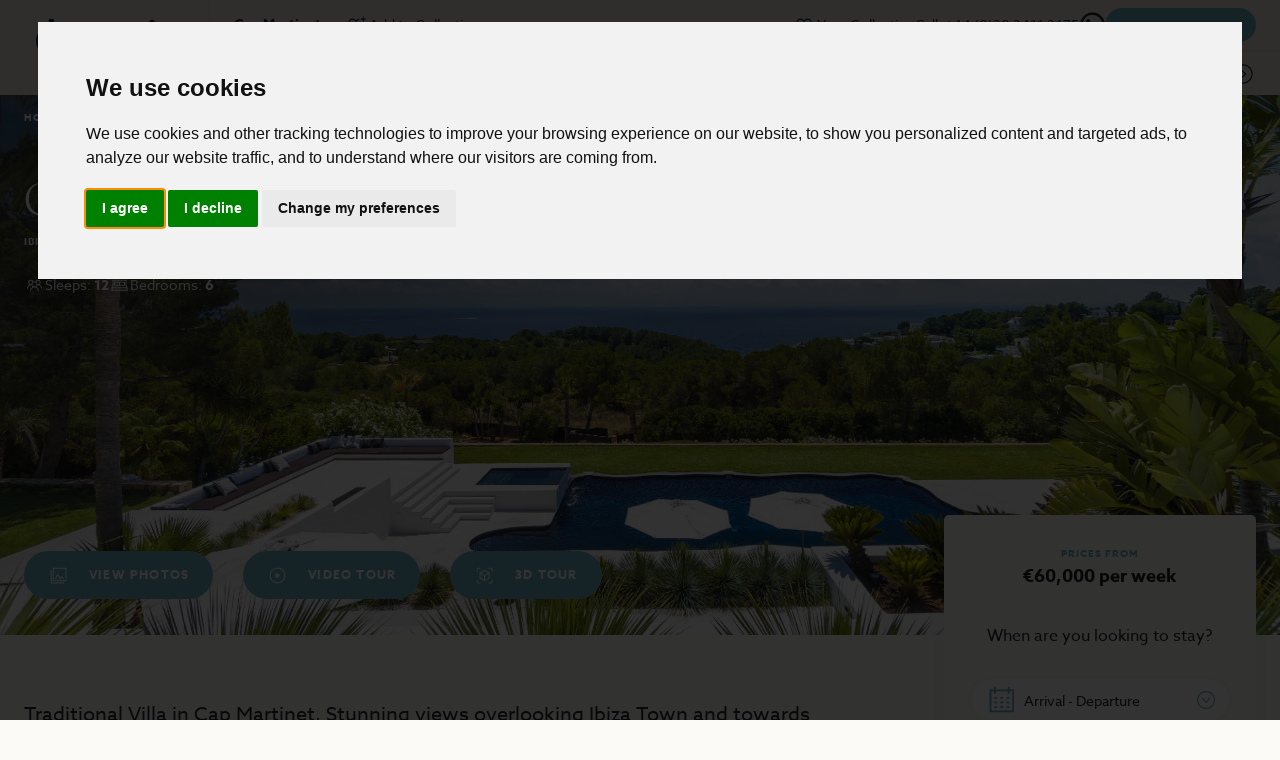

--- FILE ---
content_type: text/html; charset=utf-8
request_url: https://www.dynamiclives.com/villas/can-martinet/
body_size: 38828
content:

<!DOCTYPE html>
<html xmlns="http://www.w3.org/1999/xhtml" lang="en">
<head>
    <meta http-equiv="Content-Type" content="text/html; charset=UTF-8" />
    <meta name="viewport" content="width=device-width, initial-scale=1, viewport-fit=cover" />

    
    <title>Can Martinet - Luxury and space just a few minutes from Ibiza&#x27;s centre | Dynamic Lives</title>

    <link rel="preconnect" href="https://www.google.com">
    <link rel="preconnect" crossorigin href="https://www.gstatic.com">
    <link rel="preconnect" crossorigin href="https://use.typekit.net" />
    <link rel="preconnect" crossorigin href="https://p.typekit.net" />

    <script async src="https://www.google.com/recaptcha/api.js?render=6LfRKB4kAAAAAMXsjUhkSDZibUzXBVqOoHlEImU-"></script>
    <script type='text/javascript'>var rcV3SK = '6LfRKB4kAAAAAMXsjUhkSDZibUzXBVqOoHlEImU-';</script>

    <link href="/sb/bundle_css.css.v639044676428302176" rel="stylesheet" />
    <link rel="stylesheet" media="print" onload="this.media='all'" href="https://use.typekit.net/ayt1jvp.css" />
    <link rel="preload" as="style" href="https://use.typekit.net/ayt1jvp.css">

    <noscript>
        <link rel="stylesheet" href="https://use.typekit.net/dwg7avv.css" />
    </noscript>

    <!-- Meta -->
    <meta name="description" content="Can Martinet is a traditional mediterranean villa in Cap Martinet, a prime location in a magnificent setting. The villa offers privacy, style and large spaces in one of the most excluscive areas of the island. Just 5 minutes from Ibiza town centre and Talamanca beach." />
    <meta name="author" content="Dynamic Lives">

    <meta name="robots" content="index, follow">

    <!-- Open Graph -->
    <meta itemprop="name" content="Can Martinet - Luxury and space just a few minutes from Ibiza&#x27;s centre | Dynamic Lives">
    <meta itemprop="description" content="Can Martinet is a traditional mediterranean villa in Cap Martinet, a prime location in a magnificent setting. The villa offers privacy, style and large spaces in one of the most excluscive areas of the island. Just 5 minutes from Ibiza town centre and Talamanca beach.">

    <meta prefix="og: http://ogp.me/ns#" property="og:title" content="Can Martinet">
    <meta prefix="og: http://ogp.me/ns#" property="og:description" content="Can Martinet is a traditional mediterranean villa in Cap Martinet, a prime location in a magnificent setting. The villa offers privacy, style and large spaces in one of the most excluscive areas of the island. Just 5 minutes from Ibiza town centre and Talamanca beach.">
    <meta prefix="og: http://ogp.me/ns#" property="og:image" name="image" content="https://www.dynamiclives.com/media/4l4hkzjo/martinet-6.jpg?width=1200&amp;height=600&amp;rnd=133275891116000000">
    <meta prefix="og: http://ogp.me/ns#" property="og:url" content="https://www.dynamiclives.com/villas/can-martinet/">
    <meta prefix="og: http://ogp.me/ns#" property="og:site_name" content="Dynamic Lives">
    <meta prefix="og: http://ogp.me/ns#" property="og:type" content="website">

    <!-- Twitter Card -->
    <meta name="twitter:card" content="summary">
    <meta name="twitter:title" content="Can Martinet">
    <meta name="twitter:description" content="Can Martinet is a traditional mediterranean villa in Cap Martinet, a prime location in a magnificent setting. The villa offers privacy, style and large spaces in one of the most excluscive areas of the island. Just 5 minutes from Ibiza town centre and Talamanca beach.">
    <meta name="twitter:site" content="@DynamicLives">
    <meta name="twitter:image:src" content="https://www.dynamiclives.com/media/4l4hkzjo/martinet-6.jpg?width=1200&amp;height=600&amp;rnd=133275891116000000">

    <link rel="canonical" href="https://www.dynamiclives.com/villas/can-martinet/" />


    <!-- Favicon -->
    <link rel="apple-touch-icon" sizes="180x180" href="/favicon/apple-touch-icon.png">
    <link rel="icon" type="image/png" sizes="32x32" href="/favicon/favicon-32x32.png">
    <link rel="icon" type="image/png" sizes="16x16" href="/favicon/favicon-16x16.png">
    <link rel="manifest" href="/favicon/site.webmanifest">
    <link rel="mask-icon" color="#242731" href="/favicon/safari-pinned-tab.svg">
    <link rel="shortcut icon" href="/favicon/favicon.ico">
    <meta name="msapplication-TileColor" content="#e1d6cc">
    <meta name="msapplication-config" content="/favicon/browserconfig.xml">
    <meta name="theme-color" content="#e1d6cc">

    <!-- Google Tag Manager -->
<script>(function(w,d,s,l,i){w[l]=w[l]||[];w[l].push({'gtm.start':
new Date().getTime(),event:'gtm.js'});var f=d.getElementsByTagName(s)[0],
j=d.createElement(s),dl=l!='dataLayer'?'&l='+l:'';j.async=true;j.src=
'https://www.googletagmanager.com/gtm.js?id='+i+dl;f.parentNode.insertBefore(j,f);
})(window,document,'script','dataLayer','GTM-K3L5TXRQ');</script>
<!-- End Google Tag Manager -->



<!-- Facebook Pixel Code -->
<script>
  !function(f,b,e,v,n,t,s)
  {if(f.fbq)return;n=f.fbq=function(){n.callMethod?
  n.callMethod.apply(n,arguments):n.queue.push(arguments)};
  if(!f._fbq)f._fbq=n;n.push=n;n.loaded=!0;n.version='2.0';
  n.queue=[];t=b.createElement(e);t.async=!0;
  t.src=v;s=b.getElementsByTagName(e)[0];
  s.parentNode.insertBefore(t,s)}(window, document,'script',
  'https://connect.facebook.net/en_US/fbevents.js');
  fbq('init', '537908836350934');
  fbq('track', 'PageView');
</script>
<noscript><img height="1" width="1" alt="" style="display:none"
  src="https://www.facebook.com/tr?id=537908836350934&ev=PageView&noscript=1"
/></noscript>
<!-- End Facebook Pixel Code -->




    <meta name="google-site-verification" content="djj2SneZY6L14zB97LN9_u8pXK4faHwKRhjHaDpdXFI" />
<meta name="google-site-verification" content="0wWf7hp_2WJ1gNuDgtJ1qfXA_gaJ92JZe-dVZLGbXhE" />

<script type="application/ld+json">{"@context": "https://schema.org/","@type": "WebSite","name": "Dynamic Lives","url": "https://www.dynamiclives.com/"}</script>

<script type="application/ld+json">{"@context": "https://schema.org","@type": "Corporation","name": "Dynamic Lives","url": "https://www.dynamiclives.com/","logo": "https://www.dynamiclives.com/media/ltdgbzfq/dynamic-lives-placeholder.svg","contactPoint": {"@type": "ContactPoint","telephone": "020 3411 3675","contactType": "customer service","areaServed": "GB","availableLanguage": "en"},"sameAs": ["https://www.facebook.com/dynamiclives","https://twitter.com/DynamicLives","https://www.instagram.com/DynamicLives/"]}</script>

<script type="application/ld+json">{"@context":"https://schema.org","@type":"TravelAgency","name":"Dynamic Lives","image":"https://reserve.dynamiclives.com/content-files/images/resort-images/1366/302d9d999a59464597fb47e63245f6cf.jpg","@id":"","url":"https://www.dynamiclives.com/","telephone":"020 3411 3675","priceRange":"£££££","address":{"@type":"PostalAddress","streetAddress":"78 York Street","addressLocality":"London","postalCode":"W1H 1DP","addressCountry":"GB"},"geo":{"@type":"GeoCoordinates","latitude":51.52002,"longitude":-0.16249},"openingHoursSpecification":[{"@type":"OpeningHoursSpecification","dayOfWeek":["Monday","Tuesday","Wednesday","Thursday","Friday"],"opens":"09:00","closes":"20:00"},{"@type":"OpeningHoursSpecification","dayOfWeek":"Saturday","opens":"09:00","closes":"18:00"}]}</script>
    
    

</head>
<body class="body--villa">
    <!-- Google Tag Manager (noscript) -->
<noscript><iframe src="https://www.googletagmanager.com/ns.html?id=GTM-K3L5TXRQ"
height="0" width="0" style="display:none;visibility:hidden"></iframe></noscript>
<!-- End Google Tag Manager (noscript) -->
    
<header class="header" id="header">
    <div class="header__brand">
        <a href="/" title="Dynamic Lives">
            <svg xmlns="http://www.w3.org/2000/svg" viewBox="0 0 344 144.8">
                <path d="M44.7 63.9V0H32.5v33.2c-3.7-3.9-7.9-5.9-12.5-5.9-5.5 0-10.1 2.5-13.9 7.4C2 40 0 46.9 0 55.5s1.9 15 5.7 19.9c3.4 4.4 7.6 6.6 12.8 6.6 5.6 0 10.6-2.9 15-8.7h.2c1.4 5.1 5.1 8 11.2 8.7l4-11.5c-2.7-.8-4.1-3-4.2-6.6Zm-12.1 1.6c-3.1 4.1-6.6 6.2-10.4 6.2-6.5 0-9.7-5.6-9.7-16.7 0-5.4.9-9.7 2.8-12.8 1.8-3.1 4.4-4.6 7.7-4.6s6.5 1.4 9.6 4.2v23.7ZM98.2 28.9H84.9l-12 38.6h-.2l-9.1-38.6H50.5l12.8 39.4c3.8 11.9 8.3 20.9 13.3 26.9 4 4.8 9.7 8.9 17 12.4l4.2-10.4C87.3 93.3 80 86.7 76 77.4h3.3l18.9-48.5ZM115.8 43.6c3.2-3.9 6.7-5.9 10.6-5.9a6.54 6.54 0 0 1 6.1 3.7c.9 1.7 1.4 4.3 1.4 7.7v31.6h12V47.3c0-6.2-.9-10.8-2.7-13.8-2.5-4.1-6.3-6.2-11.5-6.2-6.2 0-11.4 3.1-15.7 9.3h-.2v-7.7h-12.2v51.7h12.2v-37ZM182.3 74.2c1.4 4.5 5 7.1 10.7 7.8l3.9-11.5c-2.9-.8-4.3-3-4.2-6.6V44.3c0-11.3-5.8-17-17.2-17-6 0-11.9 1.7-17.7 5.1v8.2c5.5-2.5 10.4-3.8 14.7-3.8 5.3 0 8 2.7 8 8.1v4.4c-17.3.7-25.9 6.7-25.9 18.1 0 4.9 1.4 8.6 4.3 11.2 2.4 2.3 5.5 3.4 9.2 3.4 5.4 0 10.1-2.6 14-7.8h.2Zm-1.9-7.2c-1.8 3.8-4.5 5.6-8.3 5.7-3.5 0-5.2-2.1-5.2-6.4 0-6 4.5-9.1 13.5-9.6V67ZM261.8 27.3c-6.1 0-11.6 3.5-16.5 10.5h-.2c-2-7-6.2-10.5-12.4-10.5-5.8 0-10.9 3.1-15.5 9.3h-.2v-7.7h-12.2v51.7H217v-37c3-3.9 6.4-5.9 10.2-5.9a5.81 5.81 0 0 1 5.4 3.1c1 1.7 1.5 4.6 1.5 8.7v31.1h12V46.8c0-1.5 0-2.6-.1-3.2 3.3-3.9 6.8-5.9 10.4-5.9 2.5 0 4.3 1 5.5 2.9 1 1.6 1.5 4.6 1.5 8.9v31.2h11.9V47.2c0-4.3-.3-7.7-1.1-10.3-1.9-6.4-6-9.6-12.4-9.6ZM293.6 1.9a7.09 7.09 0 0 0-5.2 2.2 7.64 7.64 0 0 0-2.1 5.4 7.59 7.59 0 0 0 2.1 5.3c1.4 1.5 3.1 2.2 5.2 2.2s3.8-.7 5.3-2.2 2.2-3.2 2.2-5.3-.7-3.9-2.2-5.4a6.95 6.95 0 0 0-5.3-2.2ZM287.6 28.9h12v51.8h-12zM343.9 80.2v-8.6c-2.9.8-5.5 1.2-7.8 1.2-9.9 0-14.8-6.9-14.8-20.5 0-6.5 1-11.2 3-14.3 1.5-.4 3.2-.6 5.1-.6 4.2 0 8.7.7 13.5 2.1V28.7c-3.1-.9-6.2-1.4-9.2-1.4-7.3 0-13.2 2.7-17.8 8-4.5 5.3-6.8 12.3-6.8 20.9 0 8.1 2.2 14.5 6.7 19s10.4 6.8 17.5 6.8c3.7 0 7.3-.6 10.7-1.8h-.1ZM103.5 91.9h3.2v51.9h-3.2zM118.1 95.3c-.7 0-1.2.3-1.7.8s-.7 1.1-.7 1.8.2 1.3.7 1.8 1.1.8 1.7.8c.7 0 1.2-.3 1.7-.8s.7-1.1.7-1.8c0-.6-.2-1.2-.7-1.8-.5-.5-1.1-.8-1.7-.8ZM116.4 111.4h3.2v32.4h-3.2zM138.3 141h-.2l-9.4-29.6h-3.9l12 32.9h2.6l11.2-32.9h-3.8l-8.5 29.6zM164.9 110.4c-3.6 0-6.5 1.6-8.7 4.9-2.1 3.3-3.2 7.7-3.2 13s1.3 9.4 3.9 12.3c2.4 2.7 5.5 4.1 9.5 4.1 3.2 0 6.1-.7 8.7-2.2v-2.3c-2.6 1.3-5.2 1.9-7.9 1.9-7.1 0-10.6-4.7-10.7-14.3h19.2c.1-.6.1-1.2.1-1.8 0-4-.9-7.5-2.6-10.4-2-3.5-4.8-5.2-8.3-5.2Zm-8.4 15.7c0-4.4.8-7.7 2.4-10 1.4-2 3.4-3 5.8-3 2.6 0 4.5 1.3 5.9 3.9 1.1 2.2 1.7 5 1.7 8.4l-15.8.7ZM194.3 127.6c-2.3-1.2-4.5-2.3-6.8-3.5-2.5-1.4-3.7-3.2-3.7-5.6 0-3.6 2.1-5.4 6.2-5.4 2.5 0 4.8.4 6.7 1.3v-2.5c-2.2-1-4.6-1.5-7.1-1.5a9.28 9.28 0 0 0-6.4 2.3c-1.7 1.5-2.5 3.6-2.5 6.2a8.16 8.16 0 0 0 3.7 7.2c2.3 1.2 4.6 2.4 6.8 3.5 2.5 1.5 3.7 3.4 3.7 6 0 4.4-2.6 6.6-7.7 6.6-2.5 0-4.6-.4-6.5-1.3v2.4c1.6 1 4 1.5 7.2 1.5 2.8 0 5.2-.8 7-2.4 2.1-1.8 3.1-4.3 3.1-7.4 0-3.3-1.3-5.7-3.7-7.4Z" />
            </svg>
        </a>
    </div>
    <div class="header__top">

            <span>
                <strong>Can Martinet</strong>

                
<button type="button" aria-label="Add to Collection" id="header__favourite" data-property="9385">
    <svg>
        <use xmlns:xlink="http://www.w3.org/1999/xlink" xlink:href="/img/icons__def.svg#icon__heart-add"></use>
    </svg>
    <span>Add to Collection</span>
</button>
            </span>

        <div class="header__top-actions">
                <a href="/your-collection/" title="Your Collection">
                    <svg>
                        <use xmlns:xlink="http://www.w3.org/1999/xlink" xlink:href="/img/icons__def.svg#icon__heart"></use>
                    </svg>
                    <span>Your Collection</span>
                </a>
            
                <span>Call:&nbsp;<a href="tel:&#x2B;44 (0)20 3411 3675" title="Call &#x2B;44 (0)20 3411 3675">&#x2B;44 (0)20 3411 3675</a></span>
            
                <a href="https://wa.me/447721693399" target="_blank" title="Contact us on WhatsApp" aria-label="Contact us on WhatsApp">
                    <svg>
                        <use xmlns:xlink="http://www.w3.org/1999/xlink" xlink:href="/img/icons__def.svg#icon__whatsapp"></use>
                    </svg>
                </a>
            
            <button type="button" class="button button--sm" onclick="openModel('enquiry-model', event);">Make an Enquiry</button>
        </div>
    </div>
    <div class="header__navigation">
            <nav data-villa-menu>
                <button type="button" data-jump-to-link="propertyDetails">Details</button>
                <button type="button" title="Photos" id="openGallery-3" data-gallery="villa-gallery">Photos</button>                
                    <button type="button" data-jump-to-link="propertyLayout">Layout</button>

                <button type="button" data-jump-to-link="propertyAvailability">Availability</button>
                    <button type="button" data-jump-to-link="propertyLocation">Location</button>
                
            </nav>

        <nav         class="is-hidden" data-main-menu
>
                                <button type="button" aria-label="Destination" data-destinations-toggle >
                                    Destinations
                                </button>
                                <a href="/villas/" title="Our Villas"                 data-active="current"
>Our Villas</a>
                                <button type="button" aria-label="Be Inspired" data-inspire-toggle >
                                    Be Inspired
                                </button>
                                <a href="/concierge/" title="Concierge" >Concierge</a>
                                <a href="/why-choose-us/" title="Why Choose Us" >Why Choose Us</a>
        </nav>

            <div class="header__navigation-actions">

                    <button type="button" class="is-hidden" data-explore-more-open>
                        <svg>
                            <use xmlns:xlink="http://www.w3.org/1999/xlink" xlink:href="/img/icons__def.svg#icon__hamburger"></use>
                        </svg>
                        <span>Explore More</span>
                    </button>
                    <button type="button" class="is-hidden" data-explore-more-close>
                        <svg>
                            <use xmlns:xlink="http://www.w3.org/1999/xlink" xlink:href="/img/icons__def.svg#icon__close"></use>
                        </svg>
                        <span>Close</span>
                    </button>
           
                <button type="button" data-main-menu-open>
                    <span>Main Menu</span>
                    <svg>
                        <use xmlns:xlink="http://www.w3.org/1999/xlink" xlink:href="/img/icons__def.svg#icon__arrow-circle"></use>
                    </svg>
                </button>
                <button type="button" class="is-hidden" data-villa-menu-open>
                    <span>Villa Menu</span>
                    <svg>
                        <use xmlns:xlink="http://www.w3.org/1999/xlink" xlink:href="/img/icons__def.svg#icon__arrow-circle"></use>
                    </svg>
                </button>
            </div>
    </div>

        <div class="header__explore-more" data-explore-more-state="closed">
            <nav>
                    <a href="/travel-blog/" title="Travel Blog">Travel Blog</a>
                    <a href="/faq/" title="FAQs">FAQs</a>
                    <a href="/why-choose-us/#contact-us" title="Contact Us">Contact Us</a>
            </nav>
        </div>

        <div class="header__destinations" data-destinations-state="closed">
            <div class="carousel__wrapper">
                <div class="carousel" data-destinations-carousel>
                        <div class="carousel__item">
                            
<div class="image-card ">
    <a href="/villa-destinations/ibiza-villas/" title="View Ibiza" class="image-card__link" loading="lazy">
        <picture>
            <source srcset="/media/vhhj3rkm/dynamic_lives_destination_ibiza_coast_sunset_jose_ilamas.jpg?width=624&amp;height=624&amp;rnd=133228279638930000&amp;quality=85&amp;format=webp" type="image/webp">
            <source srcset="/media/vhhj3rkm/dynamic_lives_destination_ibiza_coast_sunset_jose_ilamas.jpg?width=624&amp;height=624&amp;rnd=133228279638930000&amp;quality=85">
            <img src="/media/vhhj3rkm/dynamic_lives_destination_ibiza_coast_sunset_jose_ilamas.jpg?width=624&amp;height=624&amp;rnd=133228279638930000&amp;quality=85" alt="Ibiza" loading="lazy">
        </picture>

        <div class="image-card__content">
        <h3 class="header-3">Ibiza</h3>
            <p class="eyebrow">106 Properties</p>
            <button type="button" class="button button--sm">View Destination</button>
        </div>
    </a>
</div>

                        </div>
                        <div class="carousel__item">
                            
<div class="image-card ">
    <a href="/villa-destinations/mykonos-villas/" title="View Mykonos" class="image-card__link" loading="lazy">
        <picture>
            <source srcset="/media/p2ap32jc/mykonos-port-seen-from-above-with-buildings-and-sea.jpg?width=624&amp;height=624&amp;rnd=133348599710830000&amp;quality=85&amp;format=webp" type="image/webp">
            <source srcset="/media/p2ap32jc/mykonos-port-seen-from-above-with-buildings-and-sea.jpg?width=624&amp;height=624&amp;rnd=133348599710830000&amp;quality=85">
            <img src="/media/p2ap32jc/mykonos-port-seen-from-above-with-buildings-and-sea.jpg?width=624&amp;height=624&amp;rnd=133348599710830000&amp;quality=85" alt="Mykonos" loading="lazy">
        </picture>

        <div class="image-card__content">
        <h3 class="header-3">Mykonos</h3>
            <p class="eyebrow">18 Properties</p>
            <button type="button" class="button button--sm">View Destination</button>
        </div>
    </a>
</div>

                        </div>
                        <div class="carousel__item">
                            
<div class="image-card ">
    <a href="/villa-destinations/formentera-villas/" title="View Formentera" class="image-card__link" loading="lazy">
        <picture>
            <source srcset="/media/3bgll4cv/dynamic_lives_destination_formentera_coast_david_svihovec.jpg?width=624&amp;height=624&amp;rnd=133228342541970000&amp;quality=85&amp;format=webp" type="image/webp">
            <source srcset="/media/3bgll4cv/dynamic_lives_destination_formentera_coast_david_svihovec.jpg?width=624&amp;height=624&amp;rnd=133228342541970000&amp;quality=85">
            <img src="/media/3bgll4cv/dynamic_lives_destination_formentera_coast_david_svihovec.jpg?width=624&amp;height=624&amp;rnd=133228342541970000&amp;quality=85" alt="Formentera" loading="lazy">
        </picture>

        <div class="image-card__content">
        <h3 class="header-3">Formentera</h3>
            <p class="eyebrow">7 Properties</p>
            <button type="button" class="button button--sm">View Destination</button>
        </div>
    </a>
</div>

                        </div>
                        <div class="carousel__item">
                            
<div class="image-card ">
    <a href="/villa-destinations/mallorca-villas/" title="View Mallorca" class="image-card__link" loading="lazy">
        <picture>
            <source srcset="/media/kbsbsehw/dynamic_lives_destination_mallorca_town_on_hill_near_coast.jpg?width=624&amp;height=624&amp;rnd=133228394836270000&amp;quality=85&amp;format=webp" type="image/webp">
            <source srcset="/media/kbsbsehw/dynamic_lives_destination_mallorca_town_on_hill_near_coast.jpg?width=624&amp;height=624&amp;rnd=133228394836270000&amp;quality=85">
            <img src="/media/kbsbsehw/dynamic_lives_destination_mallorca_town_on_hill_near_coast.jpg?width=624&amp;height=624&amp;rnd=133228394836270000&amp;quality=85" alt="Mallorca" loading="lazy">
        </picture>

        <div class="image-card__content">
        <h3 class="header-3">Mallorca</h3>
            <p class="eyebrow">10 Properties</p>
            <button type="button" class="button button--sm">View Destination</button>
        </div>
    </a>
</div>

                        </div>
                </div>
                <div class="carousel__actions">
                        <a href="/villas/" title="View all properties" class="button button--md">View all properties</a>
                </div>
            </div>
        </div>

            <div class="header__inspire" data-inspire-state="closed">
                <div class="carousel__wrapper">
                    <div class="carousel" data-inspire-carousel>
                            <div class="carousel__item">
                                    <div class="image-card ">
    <a href="/villa-types/ibiza-villas-with-heated-and-fenced-pools/" title="View Heated Pools" class="image-card__link" loading="lazy">
                <picture>
                    <source srcset="/media/iskp5eiu/9515ab7d6c124d92a45f4dcbbbc2c230.jpg?width=624&amp;height=624&amp;rnd=133276031826800000&amp;quality=85&amp;format=webp" type="image/webp">
                    <source srcset="/media/iskp5eiu/9515ab7d6c124d92a45f4dcbbbc2c230.jpg?width=624&amp;height=624&amp;rnd=133276031826800000&amp;quality=85">
                    <img src="/media/iskp5eiu/9515ab7d6c124d92a45f4dcbbbc2c230.jpg?width=624&amp;height=624&amp;rnd=133276031826800000&amp;quality=85" alt="Heated Pools" loading="lazy">
                </picture>
            <div class="image-card__content">
            <h3 class="header-3">Heated Pools</h3>
                <p class="eyebrow">14 Properties</p>
                <button type="button" class="button button--sm">View Collection</button>
            </div>
        </a>
    </div>

                            </div>
                            <div class="carousel__item">
                                    <div class="image-card ">
    <a href="/villa-types/rent-ibiza-villa-with-tennis-court/" title="View Ibiza Villas with Tennis Courts" class="image-card__link" loading="lazy">
                <picture>
                    <source srcset="/media/jxafoswf/cd9107691d384b53b748b28051ef462f.jpg?width=624&amp;height=624&amp;rnd=133276031840270000&amp;quality=85&amp;format=webp" type="image/webp">
                    <source srcset="/media/jxafoswf/cd9107691d384b53b748b28051ef462f.jpg?width=624&amp;height=624&amp;rnd=133276031840270000&amp;quality=85">
                    <img src="/media/jxafoswf/cd9107691d384b53b748b28051ef462f.jpg?width=624&amp;height=624&amp;rnd=133276031840270000&amp;quality=85" alt="Ibiza Villas with Tennis Courts" loading="lazy">
                </picture>
            <div class="image-card__content">
            <h3 class="header-3">Ibiza Villas with Tennis Courts</h3>
                <p class="eyebrow">6 Properties</p>
                <button type="button" class="button button--sm">View Collection</button>
            </div>
        </a>
    </div>

                            </div>
                            <div class="carousel__item">
                                    <div class="image-card ">
    <a href="/villa-types/rent-ibiza-villa-with-gym/" title="View Ibiza Villas With Gyms" class="image-card__link" loading="lazy">
                <picture>
                    <source srcset="/media/izjdf52t/outdoor-gym-with-bench-and-weights.jpg?width=624&amp;height=624&amp;rnd=133332183349030000&amp;quality=85&amp;format=webp" type="image/webp">
                    <source srcset="/media/izjdf52t/outdoor-gym-with-bench-and-weights.jpg?width=624&amp;height=624&amp;rnd=133332183349030000&amp;quality=85">
                    <img src="/media/izjdf52t/outdoor-gym-with-bench-and-weights.jpg?width=624&amp;height=624&amp;rnd=133332183349030000&amp;quality=85" alt="Ibiza Villas With Gyms" loading="lazy">
                </picture>
            <div class="image-card__content">
            <h3 class="header-3">Ibiza Villas With Gyms</h3>
                <p class="eyebrow">16 Properties</p>
                <button type="button" class="button button--sm">View Collection</button>
            </div>
        </a>
    </div>

                            </div>
                            <div class="carousel__item">
                                    <div class="image-card ">
    <a href="/villa-types/ibiza-wedding-villas/" title="View Ibiza Wedding Villas" class="image-card__link" loading="lazy">
                <picture>
                    <source srcset="/media/fcfh4nqc/dd761bc0856844c492e5b83edce30b16.jpg?width=624&amp;height=624&amp;rnd=133276031898670000&amp;quality=85&amp;format=webp" type="image/webp">
                    <source srcset="/media/fcfh4nqc/dd761bc0856844c492e5b83edce30b16.jpg?width=624&amp;height=624&amp;rnd=133276031898670000&amp;quality=85">
                    <img src="/media/fcfh4nqc/dd761bc0856844c492e5b83edce30b16.jpg?width=624&amp;height=624&amp;rnd=133276031898670000&amp;quality=85" alt="Ibiza Wedding Villas" loading="lazy">
                </picture>
            <div class="image-card__content">
            <h3 class="header-3">Ibiza Wedding Villas</h3>
                <p class="eyebrow">12 Properties</p>
                <button type="button" class="button button--sm">View Collection</button>
            </div>
        </a>
    </div>

                            </div>
                            <div class="carousel__item">
                                    <div class="image-card ">
    <a href="/villa-types/luxury-beach-villas-ibiza/" title="View Beach Villas Ibiza" class="image-card__link" loading="lazy">
                <picture>
                    <source srcset="/media/y2yne2t4/da8d66ff65af449d861e9f1108f26d2b.jpg?width=624&amp;height=624&amp;rnd=133276031886170000&amp;quality=85&amp;format=webp" type="image/webp">
                    <source srcset="/media/y2yne2t4/da8d66ff65af449d861e9f1108f26d2b.jpg?width=624&amp;height=624&amp;rnd=133276031886170000&amp;quality=85">
                    <img src="/media/y2yne2t4/da8d66ff65af449d861e9f1108f26d2b.jpg?width=624&amp;height=624&amp;rnd=133276031886170000&amp;quality=85" alt="Beach Villas Ibiza" loading="lazy">
                </picture>
            <div class="image-card__content">
            <h3 class="header-3">Beach Villas Ibiza</h3>
                <p class="eyebrow">14 Properties</p>
                <button type="button" class="button button--sm">View Collection</button>
            </div>
        </a>
    </div>

                            </div>
                            <div class="carousel__item">
                                    <div class="image-card ">
    <a href="/villa-types/child-friendly-villas-ibiza/" title="View Child Friendly Villas in Ibiza" class="image-card__link" loading="lazy">
                <picture>
                    <source srcset="/media/yp2jlfub/f49bd1a46a1f4f328d2d30c52b85764d.jpg?width=624&amp;height=624&amp;rnd=133276032652300000&amp;quality=85&amp;format=webp" type="image/webp">
                    <source srcset="/media/yp2jlfub/f49bd1a46a1f4f328d2d30c52b85764d.jpg?width=624&amp;height=624&amp;rnd=133276032652300000&amp;quality=85">
                    <img src="/media/yp2jlfub/f49bd1a46a1f4f328d2d30c52b85764d.jpg?width=624&amp;height=624&amp;rnd=133276032652300000&amp;quality=85" alt="Child Friendly Villas in Ibiza" loading="lazy">
                </picture>
            <div class="image-card__content">
            <h3 class="header-3">Child Friendly Villas in Ibiza</h3>
                <p class="eyebrow">19 Properties</p>
                <button type="button" class="button button--sm">View Collection</button>
            </div>
        </a>
    </div>

                            </div>
                    </div>
                    <div class="carousel__actions">
                        <a href="/villa-types/" title="View all Collections" class="button button--md">View all Collections</a>
                    </div>
                </div>
            </div>
</header>


<header class="handheld-header">
    <div class="handheld-header__brand">
        <a href="/" title="Dynamic Lives">
            <svg xmlns="http://www.w3.org/2000/svg" viewBox="0 0 344 144.8">
                <path d="M44.7 63.9V0H32.5v33.2c-3.7-3.9-7.9-5.9-12.5-5.9-5.5 0-10.1 2.5-13.9 7.4C2 40 0 46.9 0 55.5s1.9 15 5.7 19.9c3.4 4.4 7.6 6.6 12.8 6.6 5.6 0 10.6-2.9 15-8.7h.2c1.4 5.1 5.1 8 11.2 8.7l4-11.5c-2.7-.8-4.1-3-4.2-6.6Zm-12.1 1.6c-3.1 4.1-6.6 6.2-10.4 6.2-6.5 0-9.7-5.6-9.7-16.7 0-5.4.9-9.7 2.8-12.8 1.8-3.1 4.4-4.6 7.7-4.6s6.5 1.4 9.6 4.2v23.7ZM98.2 28.9H84.9l-12 38.6h-.2l-9.1-38.6H50.5l12.8 39.4c3.8 11.9 8.3 20.9 13.3 26.9 4 4.8 9.7 8.9 17 12.4l4.2-10.4C87.3 93.3 80 86.7 76 77.4h3.3l18.9-48.5ZM115.8 43.6c3.2-3.9 6.7-5.9 10.6-5.9a6.54 6.54 0 0 1 6.1 3.7c.9 1.7 1.4 4.3 1.4 7.7v31.6h12V47.3c0-6.2-.9-10.8-2.7-13.8-2.5-4.1-6.3-6.2-11.5-6.2-6.2 0-11.4 3.1-15.7 9.3h-.2v-7.7h-12.2v51.7h12.2v-37ZM182.3 74.2c1.4 4.5 5 7.1 10.7 7.8l3.9-11.5c-2.9-.8-4.3-3-4.2-6.6V44.3c0-11.3-5.8-17-17.2-17-6 0-11.9 1.7-17.7 5.1v8.2c5.5-2.5 10.4-3.8 14.7-3.8 5.3 0 8 2.7 8 8.1v4.4c-17.3.7-25.9 6.7-25.9 18.1 0 4.9 1.4 8.6 4.3 11.2 2.4 2.3 5.5 3.4 9.2 3.4 5.4 0 10.1-2.6 14-7.8h.2Zm-1.9-7.2c-1.8 3.8-4.5 5.6-8.3 5.7-3.5 0-5.2-2.1-5.2-6.4 0-6 4.5-9.1 13.5-9.6V67ZM261.8 27.3c-6.1 0-11.6 3.5-16.5 10.5h-.2c-2-7-6.2-10.5-12.4-10.5-5.8 0-10.9 3.1-15.5 9.3h-.2v-7.7h-12.2v51.7H217v-37c3-3.9 6.4-5.9 10.2-5.9a5.81 5.81 0 0 1 5.4 3.1c1 1.7 1.5 4.6 1.5 8.7v31.1h12V46.8c0-1.5 0-2.6-.1-3.2 3.3-3.9 6.8-5.9 10.4-5.9 2.5 0 4.3 1 5.5 2.9 1 1.6 1.5 4.6 1.5 8.9v31.2h11.9V47.2c0-4.3-.3-7.7-1.1-10.3-1.9-6.4-6-9.6-12.4-9.6ZM293.6 1.9a7.09 7.09 0 0 0-5.2 2.2 7.64 7.64 0 0 0-2.1 5.4 7.59 7.59 0 0 0 2.1 5.3c1.4 1.5 3.1 2.2 5.2 2.2s3.8-.7 5.3-2.2 2.2-3.2 2.2-5.3-.7-3.9-2.2-5.4a6.95 6.95 0 0 0-5.3-2.2ZM287.6 28.9h12v51.8h-12zM343.9 80.2v-8.6c-2.9.8-5.5 1.2-7.8 1.2-9.9 0-14.8-6.9-14.8-20.5 0-6.5 1-11.2 3-14.3 1.5-.4 3.2-.6 5.1-.6 4.2 0 8.7.7 13.5 2.1V28.7c-3.1-.9-6.2-1.4-9.2-1.4-7.3 0-13.2 2.7-17.8 8-4.5 5.3-6.8 12.3-6.8 20.9 0 8.1 2.2 14.5 6.7 19s10.4 6.8 17.5 6.8c3.7 0 7.3-.6 10.7-1.8h-.1ZM103.5 91.9h3.2v51.9h-3.2zM118.1 95.3c-.7 0-1.2.3-1.7.8s-.7 1.1-.7 1.8.2 1.3.7 1.8 1.1.8 1.7.8c.7 0 1.2-.3 1.7-.8s.7-1.1.7-1.8c0-.6-.2-1.2-.7-1.8-.5-.5-1.1-.8-1.7-.8ZM116.4 111.4h3.2v32.4h-3.2zM138.3 141h-.2l-9.4-29.6h-3.9l12 32.9h2.6l11.2-32.9h-3.8l-8.5 29.6zM164.9 110.4c-3.6 0-6.5 1.6-8.7 4.9-2.1 3.3-3.2 7.7-3.2 13s1.3 9.4 3.9 12.3c2.4 2.7 5.5 4.1 9.5 4.1 3.2 0 6.1-.7 8.7-2.2v-2.3c-2.6 1.3-5.2 1.9-7.9 1.9-7.1 0-10.6-4.7-10.7-14.3h19.2c.1-.6.1-1.2.1-1.8 0-4-.9-7.5-2.6-10.4-2-3.5-4.8-5.2-8.3-5.2Zm-8.4 15.7c0-4.4.8-7.7 2.4-10 1.4-2 3.4-3 5.8-3 2.6 0 4.5 1.3 5.9 3.9 1.1 2.2 1.7 5 1.7 8.4l-15.8.7ZM194.3 127.6c-2.3-1.2-4.5-2.3-6.8-3.5-2.5-1.4-3.7-3.2-3.7-5.6 0-3.6 2.1-5.4 6.2-5.4 2.5 0 4.8.4 6.7 1.3v-2.5c-2.2-1-4.6-1.5-7.1-1.5a9.28 9.28 0 0 0-6.4 2.3c-1.7 1.5-2.5 3.6-2.5 6.2a8.16 8.16 0 0 0 3.7 7.2c2.3 1.2 4.6 2.4 6.8 3.5 2.5 1.5 3.7 3.4 3.7 6 0 4.4-2.6 6.6-7.7 6.6-2.5 0-4.6-.4-6.5-1.3v2.4c1.6 1 4 1.5 7.2 1.5 2.8 0 5.2-.8 7-2.4 2.1-1.8 3.1-4.3 3.1-7.4 0-3.3-1.3-5.7-3.7-7.4Z" />
            </svg>
        </a>
    </div>
    <div class="handheld-header__top">

            <a href="/your-collection/" title="Your Collection">
                <svg>
                    <use xmlns:xlink="http://www.w3.org/1999/xlink" xlink:href="/img/icons__def.svg#icon__heart"></use>
                </svg>
            </a>

        <button type="button" class="button button--sm-icon button--sm-icon-right" aria-label="Enquire" title="Enquire" data-enquire-open onclick="openModel('enquiry-model-mobile', event);">
            Enquire
            <svg>
                <use xmlns:xlink="http://www.w3.org/1999/xlink" xlink:href="/img/icons__def.svg#icon__arrow-circle--down"></use>
            </svg>
        </button>
        <button type="button" class="button button--sm-icon button--sm-icon-right button__secondary is-hidden" aria-label="Close" title="Close" data-enquire-close onclick="closeModel('enquiry-model-mobile', event);">
            Close
            <svg>
                <use xmlns:xlink="http://www.w3.org/1999/xlink" xlink:href="/img/icons__def.svg#icon__close"></use>
            </svg>
        </button>

            <button type="button" aria-label="Explore More" title="Explore More" data-handheld-nav-open>
                <svg>
                    <use xmlns:xlink="http://www.w3.org/1999/xlink" xlink:href="/img/icons__def.svg#icon__hamburger"></use>
                </svg>
            </button>

            <button type="button" aria-label="Explore More" title="Explore More" class="is-hidden" data-handheld-nav-close>
                <svg>
                    <use xmlns:xlink="http://www.w3.org/1999/xlink" xlink:href="/img/icons__def.svg#icon__close"></use>
                </svg>
            </button>

        </div>

        <div class="handheld-header__villa">
            <span>
                <strong>Can Martinet</strong>
                
<button type="button" aria-label="Add to Collection" id="header__favourite-mobile" data-property="9385">
    <svg>
        <use xmlns:xlink="http://www.w3.org/1999/xlink" xlink:href="/img/icons__def.svg#icon__heart-add"></use>
    </svg>
</button>
            </span>

            <button type="button" aria-label="Villa Menu" data-villa-menu-toggle>
                <span>Jump to</span>
                <svg>
                    <use xmlns:xlink="http://www.w3.org/1999/xlink" xlink:href="/img/icons__def.svg#icon__arrow-circle--down"></use>
                </svg>
            </button>
        </div>

    <nav class="handheld-header__navigation" data-handheld-nav="closed">
                            <button type="button" data-destinations-carousel-toggle >
                                    Destinations
                                    <svg>
                                        <use xmlns:xlink="http://www.w3.org/1999/xlink" xlink:href="/img/icons__def.svg#icon__arrow-circle--down"></use>
                                    </svg>
                                </button>
                                <div class="handheld-header__navigation-carousel" data-destinations-carousel-wrapper="closed">
                                    <div class="carousel" data-destinations-carousel>
                                            <div class="carousel__item">
                                                
    <div class="image-card ">
    <a href="/villa-destinations/ibiza-villas/" title="View Ibiza" class="image-card__link" loading="lazy">
                <picture>
                    <source srcset="/media/vhhj3rkm/dynamic_lives_destination_ibiza_coast_sunset_jose_ilamas.jpg?width=624&amp;height=624&amp;rnd=133228279638930000&amp;quality=85&amp;format=webp" type="image/webp">
                    <source srcset="/media/vhhj3rkm/dynamic_lives_destination_ibiza_coast_sunset_jose_ilamas.jpg?width=624&amp;height=624&amp;rnd=133228279638930000&amp;quality=85">
                    <img src="/media/vhhj3rkm/dynamic_lives_destination_ibiza_coast_sunset_jose_ilamas.jpg?width=624&amp;height=624&amp;rnd=133228279638930000&amp;quality=85" alt="Ibiza" loading="lazy">
                </picture>

                <div class="image-card__content">
                <h3 class="header-3">Ibiza</h3>
                    <p class="eyebrow">106 Properties</p>
                    <button type="button" class="button button--sm">View Destination</button>
                </div>
            </a>
        </div>

                                            </div>
                                            <div class="carousel__item">
                                                
    <div class="image-card ">
    <a href="/villa-destinations/mykonos-villas/" title="View Mykonos" class="image-card__link" loading="lazy">
                <picture>
                    <source srcset="/media/p2ap32jc/mykonos-port-seen-from-above-with-buildings-and-sea.jpg?width=624&amp;height=624&amp;rnd=133348599710830000&amp;quality=85&amp;format=webp" type="image/webp">
                    <source srcset="/media/p2ap32jc/mykonos-port-seen-from-above-with-buildings-and-sea.jpg?width=624&amp;height=624&amp;rnd=133348599710830000&amp;quality=85">
                    <img src="/media/p2ap32jc/mykonos-port-seen-from-above-with-buildings-and-sea.jpg?width=624&amp;height=624&amp;rnd=133348599710830000&amp;quality=85" alt="Mykonos" loading="lazy">
                </picture>

                <div class="image-card__content">
                <h3 class="header-3">Mykonos</h3>
                    <p class="eyebrow">18 Properties</p>
                    <button type="button" class="button button--sm">View Destination</button>
                </div>
            </a>
        </div>

                                            </div>
                                            <div class="carousel__item">
                                                
    <div class="image-card ">
    <a href="/villa-destinations/formentera-villas/" title="View Formentera" class="image-card__link" loading="lazy">
                <picture>
                    <source srcset="/media/3bgll4cv/dynamic_lives_destination_formentera_coast_david_svihovec.jpg?width=624&amp;height=624&amp;rnd=133228342541970000&amp;quality=85&amp;format=webp" type="image/webp">
                    <source srcset="/media/3bgll4cv/dynamic_lives_destination_formentera_coast_david_svihovec.jpg?width=624&amp;height=624&amp;rnd=133228342541970000&amp;quality=85">
                    <img src="/media/3bgll4cv/dynamic_lives_destination_formentera_coast_david_svihovec.jpg?width=624&amp;height=624&amp;rnd=133228342541970000&amp;quality=85" alt="Formentera" loading="lazy">
                </picture>

                <div class="image-card__content">
                <h3 class="header-3">Formentera</h3>
                    <p class="eyebrow">7 Properties</p>
                    <button type="button" class="button button--sm">View Destination</button>
                </div>
            </a>
        </div>

                                            </div>
                                            <div class="carousel__item">
                                                
    <div class="image-card ">
    <a href="/villa-destinations/mallorca-villas/" title="View Mallorca" class="image-card__link" loading="lazy">
                <picture>
                    <source srcset="/media/kbsbsehw/dynamic_lives_destination_mallorca_town_on_hill_near_coast.jpg?width=624&amp;height=624&amp;rnd=133228394836270000&amp;quality=85&amp;format=webp" type="image/webp">
                    <source srcset="/media/kbsbsehw/dynamic_lives_destination_mallorca_town_on_hill_near_coast.jpg?width=624&amp;height=624&amp;rnd=133228394836270000&amp;quality=85">
                    <img src="/media/kbsbsehw/dynamic_lives_destination_mallorca_town_on_hill_near_coast.jpg?width=624&amp;height=624&amp;rnd=133228394836270000&amp;quality=85" alt="Mallorca" loading="lazy">
                </picture>

                <div class="image-card__content">
                <h3 class="header-3">Mallorca</h3>
                    <p class="eyebrow">10 Properties</p>
                    <button type="button" class="button button--sm">View Destination</button>
                </div>
            </a>
        </div>

                                            </div>
                                    </div>
                                </div>
                                <a href="/villas/" title="Our Villas"                                 data-active="current"
>Our Villas</a>
                                <button type="button" data-inspired-carousel-toggle >
                                    Be Inspired
                                    <svg>
                                        <use xmlns:xlink="http://www.w3.org/1999/xlink" xlink:href="/img/icons__def.svg#icon__arrow-circle--down"></use>
                                    </svg>
                                </button>
                                <div class="handheld-header__navigation-carousel" data-inspired-carousel-wrapper="closed">
                                    <div class="carousel" data-inspire-carousel>
                                            <div class="carousel__item">
                                                    <div class="image-card ">
    <a href="/villa-types/ibiza-villas-with-heated-and-fenced-pools/" title="View Heated Pools" class="image-card__link" loading="lazy">
                <picture>
                    <source srcset="/media/iskp5eiu/9515ab7d6c124d92a45f4dcbbbc2c230.jpg?width=848&amp;height=500&amp;rnd=133276031826800000&amp;quality=85&amp;format=webp" type="image/webp">
                    <source srcset="/media/iskp5eiu/9515ab7d6c124d92a45f4dcbbbc2c230.jpg?width=848&amp;height=500&amp;rnd=133276031826800000&amp;quality=85">
                <img src="/media/iskp5eiu/9515ab7d6c124d92a45f4dcbbbc2c230.jpg?width=848&amp;height=500&amp;rnd=133276031826800000&amp;quality=85" alt="Heated Pools" loading="lazy">
                </picture>
            <div class="image-card__content">
            <h3 class="header-3">Heated Pools</h3>
                <p class="eyebrow">14 Properties</p>
                <button type="button" class="button button--sm">View Collection</button>
            </div>
        </a>
    </div>

                                            </div>
                                            <div class="carousel__item">
                                                    <div class="image-card ">
    <a href="/villa-types/rent-ibiza-villa-with-tennis-court/" title="View Ibiza Villas with Tennis Courts" class="image-card__link" loading="lazy">
                <picture>
                    <source srcset="/media/jxafoswf/cd9107691d384b53b748b28051ef462f.jpg?width=848&amp;height=500&amp;rnd=133276031840270000&amp;quality=85&amp;format=webp" type="image/webp">
                    <source srcset="/media/jxafoswf/cd9107691d384b53b748b28051ef462f.jpg?width=848&amp;height=500&amp;rnd=133276031840270000&amp;quality=85">
                <img src="/media/jxafoswf/cd9107691d384b53b748b28051ef462f.jpg?width=848&amp;height=500&amp;rnd=133276031840270000&amp;quality=85" alt="Ibiza Villas with Tennis Courts" loading="lazy">
                </picture>
            <div class="image-card__content">
            <h3 class="header-3">Ibiza Villas with Tennis Courts</h3>
                <p class="eyebrow">6 Properties</p>
                <button type="button" class="button button--sm">View Collection</button>
            </div>
        </a>
    </div>

                                            </div>
                                            <div class="carousel__item">
                                                    <div class="image-card ">
    <a href="/villa-types/rent-ibiza-villa-with-gym/" title="View Ibiza Villas With Gyms" class="image-card__link" loading="lazy">
                <picture>
                    <source srcset="/media/izjdf52t/outdoor-gym-with-bench-and-weights.jpg?width=848&amp;height=500&amp;rnd=133332183349030000&amp;quality=85&amp;format=webp" type="image/webp">
                    <source srcset="/media/izjdf52t/outdoor-gym-with-bench-and-weights.jpg?width=848&amp;height=500&amp;rnd=133332183349030000&amp;quality=85">
                <img src="/media/izjdf52t/outdoor-gym-with-bench-and-weights.jpg?width=848&amp;height=500&amp;rnd=133332183349030000&amp;quality=85" alt="Ibiza Villas With Gyms" loading="lazy">
                </picture>
            <div class="image-card__content">
            <h3 class="header-3">Ibiza Villas With Gyms</h3>
                <p class="eyebrow">16 Properties</p>
                <button type="button" class="button button--sm">View Collection</button>
            </div>
        </a>
    </div>

                                            </div>
                                            <div class="carousel__item">
                                                    <div class="image-card ">
    <a href="/villa-types/ibiza-wedding-villas/" title="View Ibiza Wedding Villas" class="image-card__link" loading="lazy">
                <picture>
                    <source srcset="/media/fcfh4nqc/dd761bc0856844c492e5b83edce30b16.jpg?width=848&amp;height=500&amp;rnd=133276031898670000&amp;quality=85&amp;format=webp" type="image/webp">
                    <source srcset="/media/fcfh4nqc/dd761bc0856844c492e5b83edce30b16.jpg?width=848&amp;height=500&amp;rnd=133276031898670000&amp;quality=85">
                <img src="/media/fcfh4nqc/dd761bc0856844c492e5b83edce30b16.jpg?width=848&amp;height=500&amp;rnd=133276031898670000&amp;quality=85" alt="Ibiza Wedding Villas" loading="lazy">
                </picture>
            <div class="image-card__content">
            <h3 class="header-3">Ibiza Wedding Villas</h3>
                <p class="eyebrow">12 Properties</p>
                <button type="button" class="button button--sm">View Collection</button>
            </div>
        </a>
    </div>

                                            </div>
                                            <div class="carousel__item">
                                                    <div class="image-card ">
    <a href="/villa-types/luxury-beach-villas-ibiza/" title="View Beach Villas Ibiza" class="image-card__link" loading="lazy">
                <picture>
                    <source srcset="/media/y2yne2t4/da8d66ff65af449d861e9f1108f26d2b.jpg?width=848&amp;height=500&amp;rnd=133276031886170000&amp;quality=85&amp;format=webp" type="image/webp">
                    <source srcset="/media/y2yne2t4/da8d66ff65af449d861e9f1108f26d2b.jpg?width=848&amp;height=500&amp;rnd=133276031886170000&amp;quality=85">
                <img src="/media/y2yne2t4/da8d66ff65af449d861e9f1108f26d2b.jpg?width=848&amp;height=500&amp;rnd=133276031886170000&amp;quality=85" alt="Beach Villas Ibiza" loading="lazy">
                </picture>
            <div class="image-card__content">
            <h3 class="header-3">Beach Villas Ibiza</h3>
                <p class="eyebrow">14 Properties</p>
                <button type="button" class="button button--sm">View Collection</button>
            </div>
        </a>
    </div>

                                            </div>
                                            <div class="carousel__item">
                                                    <div class="image-card ">
    <a href="/villa-types/child-friendly-villas-ibiza/" title="View Child Friendly Villas in Ibiza" class="image-card__link" loading="lazy">
                <picture>
                    <source srcset="/media/yp2jlfub/f49bd1a46a1f4f328d2d30c52b85764d.jpg?width=848&amp;height=500&amp;rnd=133276032652300000&amp;quality=85&amp;format=webp" type="image/webp">
                    <source srcset="/media/yp2jlfub/f49bd1a46a1f4f328d2d30c52b85764d.jpg?width=848&amp;height=500&amp;rnd=133276032652300000&amp;quality=85">
                <img src="/media/yp2jlfub/f49bd1a46a1f4f328d2d30c52b85764d.jpg?width=848&amp;height=500&amp;rnd=133276032652300000&amp;quality=85" alt="Child Friendly Villas in Ibiza" loading="lazy">
                </picture>
            <div class="image-card__content">
            <h3 class="header-3">Child Friendly Villas in Ibiza</h3>
                <p class="eyebrow">19 Properties</p>
                <button type="button" class="button button--sm">View Collection</button>
            </div>
        </a>
    </div>

                                            </div>
                                    </div>
                                    <div class="carousel__actions">
                                        <a href="/villa-types/" title="View all Collections" class="button button--md">View all Collections</a>
                                    </div>
                            </div>
                                <a href="/concierge/" title="Concierge" >Concierge</a>
                                <a href="/why-choose-us/" title="Why Choose Us" >Why Choose Us</a>

                <a href="/travel-blog/" title="Travel Blog">Travel Blog</a>
                <a href="/faq/" title="FAQs">FAQs</a>
                <a href="/why-choose-us/#contact-us" title="Contact Us">Contact Us</a>
    </nav>

        <nav class="handheld-header__villa-navigation" data-villa-menu-handheld="closed">
            <a href="#propertyDetails" title="Details">Details</a>
            <button type="button" title="Photos" id="openGallery-4" data-gallery="villa-gallery">Photos</button>
                <a href="#propertyLayout" title="Layout">Layout</a>

            <a href="#propertyAvailability" title="Availability">Availability</a>
                <a href="#propertyLocation" title="Location">Location</a>
        </nav>
</header>

    



    <section class="main-content__wrapper">
        
<div class="breadcrumb__wrapper">
    <div class="breadcrumb " itemscope itemtype="https://schema.org/BreadcrumbList">
        <div class="breadcrumb__item" itemprop="itemListElement" itemscope itemtype="https://schema.org/ListItem">
            <a href="/" itemprop="item">
                <span itemprop="name">Home</span>
            </a>
            <meta itemprop="position" content="1" />
        </div>

                    <div class="breadcrumb__item" itemprop="itemListElement" itemscope itemtype="https://schema.org/ListItem">
                        <a href="/villas/" itemprop="item">
                            <span itemprop="name">Villas</span>
                        </a>
                        <meta itemprop="position" content="2" />
                    </div>
                    <div class="breadcrumb__current" itemprop="itemListElement" itemscope itemtype="https://schema.org/ListItem">
                        <span itemprop="item">
                            <span itemprop="name">Can Martinet</span>
                        </span>
                        <meta itemprop="position" content="3" />
                    </div>
    </div>
</div>


<div class="hero hero--left hero--villa">
        <picture>
            <source srcset="/media/bzdkmz1w/luxury-villa-with-big-garden-and-sea-views.jpg?width=2400&amp;height=1000&amp;rnd=133342537910630000&amp;quality=85&amp;format=webp" type="image/webp" media="(min-width: 1900px) and (max-width: 5000px)">
            <source srcset="/media/bzdkmz1w/luxury-villa-with-big-garden-and-sea-views.jpg?width=2400&amp;height=1000&amp;rnd=133342537910630000&amp;quality=85&amp;format=webp" type="image/webp" media="(min-width: 1400px) and (max-width: 1899px)">
            <source srcset="/media/bzdkmz1w/luxury-villa-with-big-garden-and-sea-views.jpg?width=2400&amp;height=1000&amp;rnd=133342537910630000&amp;quality=85&amp;format=webp" type="image/webp" media="(min-width: 1000px) and (max-width: 1399px)">
            <source srcset="/media/bzdkmz1w/luxury-villa-with-big-garden-and-sea-views.jpg?width=2400&amp;height=1000&amp;rnd=133342537910630000&amp;quality=85&amp;format=webp" type="image/webp" media="(min-width: 600px) and (max-width: 999px)">
            <source srcset="/media/bzdkmz1w/luxury-villa-with-big-garden-and-sea-views.jpg?width=2400&amp;height=1000&amp;rnd=133342537910630000&amp;quality=85&amp;format=webp" type="image/webp" media="(min-width: 300px) and (max-width: 599px)">

            <source srcset="/media/bzdkmz1w/luxury-villa-with-big-garden-and-sea-views.jpg?width=2400&amp;height=1000&amp;rnd=133342537910630000&amp;quality=85" media="(min-width: 1900px) and (max-width: 5000px)">
            <source srcset="/media/bzdkmz1w/luxury-villa-with-big-garden-and-sea-views.jpg?width=2400&amp;height=1000&amp;rnd=133342537910630000&amp;quality=85" media="(min-width: 1400px) and (max-width: 1899px)">
            <source srcset="/media/bzdkmz1w/luxury-villa-with-big-garden-and-sea-views.jpg?width=2400&amp;height=1000&amp;rnd=133342537910630000&amp;quality=85" media="(min-width: 1000px) and (max-width: 1399px)">
            <source srcset="/media/bzdkmz1w/luxury-villa-with-big-garden-and-sea-views.jpg?width=2400&amp;height=1000&amp;rnd=133342537910630000&amp;quality=85" media="(min-width: 600px) and (max-width: 999px)">
            <source srcset="/media/bzdkmz1w/luxury-villa-with-big-garden-and-sea-views.jpg?width=2400&amp;height=1000&amp;rnd=133342537910630000&amp;quality=85" media="(min-width: 300px) and (max-width: 599px)">

            <img src="/media/bzdkmz1w/luxury-villa-with-big-garden-and-sea-views.jpg?width=2400&amp;height=1000&amp;rnd=133342537910630000&amp;quality=85" alt="Can Martinet" class="hero__image" loading="lazy">
        </picture>

    <div class="hero__content">
        <div class="hero__content-wrapper">
            

            <h1 class="header-1">Can Martinet</h1>
            <span class="eyebrow">Ibiza</span>
                <span class="eyebrow color--secondary">&nbsp;&middot;&nbsp;</span>
                <span class="eyebrow">Ibiza Town</span>

            <div class="hero__meta">
                    <div class="hero__meta-item">
                        <svg class="icon">
                            <use xmlns:xlink="http://www.w3.org/1999/xlink" xlink:href="/img/icons__def.svg#icon__guests"></use>
                        </svg>
                        <span>Sleeps: <strong>12</strong></span>
                    </div>

                    <div class="hero__meta-item">
                        <svg class="icon">
                            <use xmlns:xlink="http://www.w3.org/1999/xlink" xlink:href="/img/icons__def.svg#icon__bedroom"></use>
                        </svg>
                        <span>Bedrooms: <strong>6</strong></span>
                    </div>
            </div>
        </div>
    </div>

        <div class="hero__buttons">
            <div class="hero__buttons-wrapper">
                    <button type="button" class="button button--md-icon" id="openGallery-1" data-gallery="villa-gallery">
                        <svg>
                            <use xmlns:xlink="http://www.w3.org/1999/xlink" xlink:href="/img/icons__def.svg#icon__picture"></use>
                        </svg>
                        View photos
                    </button>

                            <button type="button" class="button button--md-icon" onclick="openModel('video-model', event, '5b-Uxxci6NU', 'YouTube');">
                                <svg>
                                    <use xmlns:xlink="http://www.w3.org/1999/xlink" xlink:href="/img/icons__def.svg#icon__play"></use>
                                </svg>
                                Video tour
                            </button>
                            <button type="button" class="button button--md-icon" onclick="openModel('video-model', event, 'https://reality360.global/3d-model/villa-can-martinet/fullscreen', 'FloorPlan');">
                                <svg>
                                    <use xmlns:xlink="http://www.w3.org/1999/xlink" xlink:href="/img/icons__def.svg#icon__3d-plans"></use>
                                </svg>
                                3D tour
                            </button>
                
            </div>
        </div>
</div>

<div class="property__top-meta">
	<div class="property__top-meta-price">
		<span class="eyebrow">Prices From</span>

				<span>&#x20AC;60,000 per week</span>

	</div>
	<div class="property__top-meta-action">
		<button type="button" class="button button--sm-icon" aria-label="Enquire" title="Enquire" data-enquire-open onclick="openModel('enquiry-model', event);">
			Enquire
			<svg>
				<use xmlns:xlink="http://www.w3.org/1999/xlink" xlink:href="/img/icons__def.svg#icon__arrow-circle--down"></use>
			</svg>
		</button>
	</div>
</div>

<div class="text-sidebar text-sidebar--villa">
	<div class="text-sidebar__wrapper">
		<div class="text-sidebar__content">
			<div class="y-spacer__3 sm-y-spacer__4"></div>
				<h2 class="property__meta-title">Traditional Villa in Cap Martinet, Stunning views overlooking Ibiza Town and towards Formentera</h2>
				<div class="y-spacer__2 sm-y-spacer__2"></div>
			
			<div class="property__meta">
					<div class="property__meta-item">
						<svg class="icon">
							<use xmlns:xlink="http://www.w3.org/1999/xlink" xlink:href="/img/icons__def.svg#icon__guests"></use>
						</svg>
						<span>Sleeps: <strong>12</strong></span>
					</div>

					<div class="property__meta-item">
						<svg class="icon">
							<use xmlns:xlink="http://www.w3.org/1999/xlink" xlink:href="/img/icons__def.svg#icon__bedroom"></use>
						</svg>
						<span>Bedrooms: <strong>6</strong></span>
					</div>

					<div class="property__meta-item">
						<svg class="icon">
							<use xmlns:xlink="http://www.w3.org/1999/xlink" xlink:href="/img/icons__def.svg#icon__bathroom"></use>
						</svg>
						<span>Bathrooms: <strong>6</strong></span>
					</div>

					<div class="property__meta-item">
						<svg class="icon">
							<use xmlns:xlink="http://www.w3.org/1999/xlink" xlink:href="/img/icons__def.svg#icon__registered"></use>
						</svg>
						<span>Registered</span>
					</div>
			</div>
			<div class="y-spacer__2 sm-y-spacer__3"></div>
			<div class="divider"></div>
			<div class="y-spacer__2 sm-y-spacer__3"></div>

			<h3 class="header-3" id="propertyDetails">Property Details</h3>
			<div class="y-spacer__24"></div>

				<div class="property__details">
					<div class="grid grid--2-col">
							<div class="grid__item">
								<div class="property__details-item">
										<img src="/media/dtul5k24/dynamic_lives_icons_swimming-pool.svg" alt="(H) Swimming Pool" class="icon" />
									
									<div>
										<span><strong>Swimming Pool</strong></span>
											<span>17 x 7</span>
										
									</div>
								</div>
							</div>
							<div class="grid__item">
								<div class="property__details-item">
										<img src="/media/sgtppvcy/dynamic_lives_icons_garden.svg" alt="(H) Garden" class="icon" />
									
									<div>
										<span><strong>Garden</strong></span>
										
									</div>
								</div>
							</div>
							<div class="grid__item">
								<div class="property__details-item">
										<img src="/media/3pwiarht/dynamic_lives_icons_family-friendly.svg" alt="(H) Child friendly" class="icon" />
									
									<div>
										<span><strong>Child friendly</strong></span>
										
									</div>
								</div>
							</div>
							<div class="grid__item">
								<div class="property__details-item">
										<img src="/media/pkqcrxsk/dynamic_lives_icons_sea-view.svg" alt="(H) Seaview" class="icon" />
									
									<div>
										<span><strong>Seaview</strong></span>
										
									</div>
								</div>
							</div>
							<div class="grid__item">
								<div class="property__details-item">
										<img src="/media/axoae5ox/dynamic_lives_icons_bedrooms.svg" alt="(H) Twin Bedrooms" class="icon" />
									
									<div>
										<span><strong>Twin Bedrooms</strong></span>
										
									</div>
								</div>
							</div>
							<div class="grid__item">
								<div class="property__details-item">
										<img src="/media/nt2njwuf/dynamic_lives_icons_events.svg" alt="(H) Suitable for Events" class="icon" />
									
									<div>
										<span><strong>Suitable for Events</strong></span>
										
									</div>
								</div>
							</div>
							<div class="grid__item">
								<div class="property__details-item">
										<img src="/media/4f3dtefb/dynamic_lives_icons_gym.svg" alt="(H) Gym" class="icon" />
									
									<div>
										<span><strong>Gym</strong></span>
										
									</div>
								</div>
							</div>

							<div class="grid__item">
								<div class="property__details-item">
									<svg class="icon">
										<use xmlns:xlink="http://www.w3.org/1999/xlink" xlink:href="/img/icons__def.svg#icon__property"></use>
									</svg>
									<div>
										<span><strong>Property Size</strong></span>
										<span>629m&sup2;</span>
									</div>
								</div>
							</div>

							<div class="grid__item">
								<div class="property__details-item">
									<svg class="icon">
										<use xmlns:xlink="http://www.w3.org/1999/xlink" xlink:href="/img/icons__def.svg#icon__property-landsize"></use>
									</svg>

									<div>
										<span><strong>Land Size</strong></span>
										<span>15000m&sup2;</span>
									</div>
								</div>
							</div>
					</div>
				</div>

				<div class="y-spacer__2 sm-y-spacer__3"></div>
                <div class="divider"></div>
                <div class="y-spacer__2 sm-y-spacer__3"></div>

				<h3 class="header-3">All Features & Facilities</h3>
				<div class="y-spacer__24"></div>
				<ul class="ul--2-col">
						<li>Bedroom Air Conditioning</li>
						<li>Outdoor Chill out area</li>
						<li>Roof Terrace</li>
						<li>Private Car Parking</li>
						<li>Alarm system</li>
						<li>Barbeque</li>
						<li>Laundry Facilities</li>
						<li>Outdoor dining area</li>
						<li>Safe Deposit Box</li>
						<li>Satellite TV</li>
						<li>Coffee Machine</li>
						<li>Fibre Optic Wifi</li>
						<li>Staff Living On Site</li>
						<li>Electric Entrance Gate</li>
						<li>Extra Fridge</li>
						<li>Jacuzzi</li>
						<li>Sound System Pool side</li>
						<li>Sonos Zonal System</li>
						<li>Security Night Guard</li>
						<li>Pool Towels Provided</li>
						<li>Outdoor Kitchen</li>
						<li>Fireplace</li>
						<li>Gated</li>
						<li>Smart TVs</li>
				</ul>
				<div class="y-spacer__2 sm-y-spacer__3"></div>

				<details class="accordion">
					<summary class="accordion__header accordion__header--property">
						<div>View property description</div>
						<div class="accordion__more">
							<span>Read more</span>
							<svg>
								<use xmlns:xlink="http://www.w3.org/1999/xlink" xlink:href="/img/icons__def.svg#icon__plus"></use>
							</svg>
						</div>
					</summary>
					<div class="accordion__content">
						<div class="editable-content">
							<p style="text-align: justify;">Can Martinet offer stunning views overlooking Ibiza Town and towards Formentera. This villa offers exclusive privacy and security within a 15000sqm flat plot of green gardens with Japanese outdoor dining, pine trees and high natural fence. </p>
<p style="text-align: justify;">The villa offers a traditional style mixed with cutting edge technology and a contemporary finish. The open plan living space leading onto outdoor pool area boasts luxury. Each of the 6 bedrooms have access to the pool area and has been individually furnished with queen size double bed and sophisticated lighting and air conditioning system.  </p>
<p style="text-align: justify;">The technology is radiated throughout with a cutting-edge home automation system, all lights and alarms can be operated on an iPhone or iPad and can be operated while away from the villa. The villa is covered by 12 professional security cameras and a high-end alarm system which offers two modes of operation, a home mode and an away mode.  </p>
						</div>
					</div>
				</details>
				<div class="y-spacer__2 sm-y-spacer__3"></div>

				<div class="button__wrapper button__wrapper--no-padding">
						<button type="button" class="button button--md-icon" id="openGallery-2" data-gallery="villa-gallery">
							<svg>
								<use xmlns:xlink="http://www.w3.org/1999/xlink" xlink:href="/img/icons__def.svg#icon__picture"></use>
							</svg>
							View Photos
						</button>

								<button type="button" class="button button--md-icon" onclick="openModel('video-model', event, '5b-Uxxci6NU', 'YouTube');">
									<svg>
										<use xmlns:xlink="http://www.w3.org/1999/xlink" xlink:href="/img/icons__def.svg#icon__play"></use>
									</svg>
									Video tour
								</button>
								<button type="button" class="button button--md-icon" onclick="openModel('video-model', event, 'https://reality360.global/3d-model/villa-can-martinet/fullscreen', 'FloorPlan');">
									<svg>
										<use xmlns:xlink="http://www.w3.org/1999/xlink" xlink:href="/img/icons__def.svg#icon__3d-plans"></use>
									</svg>
									3d tour
								</button>
					

						<button type="button" class="button button--md-icon" id="openFloorPlansHeader" data-gallery="floorplan-gallery">
							<svg>
								<use xmlns:xlink="http://www.w3.org/1999/xlink" xlink:href="/img/icons__def.svg#icon__floor-plan"></use>
							</svg>
							View Floorplan
						</button>
				</div>
				<div class="y-spacer__2 sm-y-spacer__3"></div>

			
    <div class="divider"></div>
    <div class="y-spacer__2 sm-y-spacer__3"></div>
    <div class="property__layout-header">
        <h3 class="header-2" id="propertyLayout">Property Layout</h3>
    </div>
    <div class="y-spacer__24"></div>
        <div data-tab-wrapper>

            <div class="tabs__toggle-dropdown">

                <button type="button" class="tabs__toggle-dropdown-toggle" data-tabs-dropdown-toggle>

                    <span data-property-dropdown-label>
Main Villa                    </span>
                    <span>
                        <svg>
                            <use xmlns:xlink="http://www.w3.org/1999/xlink" xlink:href="/img/icons__def.svg#icon__arrow-circle--down"></use>
                        </svg>
                    </span>
                </button>

                <div class="tabs__toggle-dropdown-list" data-tabs-dropdown-list>
                        <button type="button" class="tabs__toggle-dropdown-list-item" data-tabs-item-id="main-villa"                             data-tab-toggle-state="active"
>
                            Main Villa
                        </button>
                </div>

                <div class="tabs__toggle tabs__toggle--align-left">
                        <button type="button" class="tabs__toggle-item" data-tabs-item-id="main-villa"                             data-tab-toggle-state="active"
>
                            Main Villa
                        </button>
                </div>
            </div>

            <div class="y-spacer__3"></div>

                <div class="tabs__item" data-tabs-item="main-villa"          data-tabs-item-state="active"
>
<p><strong>Main Villa – Entrance Level  </strong></p>
<ul>
<li>Indoor Living Area – 320sqm2</li>
<li>Living Area – Doors Leading to Terrace living area and steps down to pool/sunbathing area</li>
<li>Kitchen (65sqm) and Dining Area  </li>
<li>W.C </li>
<li>Stairs leading up Master bedroom </li>
<li>Stairs leading down to 3 Double Bedrooms </li>
</ul>
<p><strong> </strong><strong>Main Villa - First Floor - Master Suite – 70sqm</strong></p>
<ul>
<li>King Size Bed</li>
<li>Dressing Room</li>
<li>Bathroom </li>
<li>Private Terrace </li>
</ul>
<p><strong>Main Villa - Lower Level </strong></p>
<ul>
<li>Suite 2 – Shared Bathroom with Bedroom 3 – Terrace Access</li>
<li>Suite 3 – Shared Bathroom with Bedroom 2 – Terrace Access</li>
<li>Suite 4 – En-Suite Shower Room – Dressing Room – Terrace Access </li>
</ul>
<p><strong>Apartments – Pool Level </strong></p>
<ul>
<li>Suite 5 - En-Suite Shower Room - Dressing Room – Terrace Access</li>
<li>Suite 6 - En-Suite Shower Room - Dressing Room – Terrace Access </li>
</ul>
<p><strong>7th bedroom</strong> is suitable for guests or staff (nanny, security, assistants, etc) for up to 2 people. Upon request</p>
<p><strong>Outside Area</strong></p>
<ul>
<li>Plot/garden size: 15000 sqm </li>
<li>Pool (17m x 7m) Plus Jacuzzi</li>
<li>Terraces 700 sqm </li>
<li>Japanese Outdoor Dining </li>
</ul>                        <div class="y-spacer__2"></div>



                </div>
        </div>
        <div class="y-spacer__2 sm-y-spacer__0"></div>
        <button type="button" class="button button--sm-icon bitton--wide is-hidden__xsm-up--flex" id="openFloorPlans" data-gallery="floorplan-gallery">
            <svg>
                <use xmlns:xlink="http://www.w3.org/1999/xlink" xlink:href="/img/icons__def.svg#icon__floor-plan"></use>
            </svg>
            View Floorplan
        </button>
    <div class="y-spacer__2 sm-y-spacer__3"></div>

			
					<div class="divider"></div>
					<div class="y-spacer__2 sm-y-spacer__3"></div>
					<h3 class="header-2" id="propertyIncluded">What's included</h3>
					<div class="y-spacer__24"></div>
					<div class="property__layout">


								<div class="property__layout-item">
									<p>Gold Concierge Package (*see concierge below for details)</p>
								</div>
								<div class="property__layout-item">
									<p>Meet by your Island Host (transfers not included)</p>
								</div>
								<div class="property__layout-item">
									<p>6 Full time staff - 4 full time staff including laundry service and chef 6-8 hours a day 6 days per week</p>
								</div>
								<div class="property__layout-item">
									<p>Daily cleaning excluding Sunday</p>
								</div>
								<div class="property__layout-item">
									<p>1 Electric Mercedes EQV 300</p>
								</div>
								<div class="property__layout-item">
									<p>1 Liasion manager</p>
								</div>
								<div class="property__layout-item">
									<p>All local taxes</p>
								</div>
					</div>
					<div class="y-spacer__2 sm-y-spacer__3"></div>
			


    <div class="divider"></div>
    <div class="y-spacer__2 sm-y-spacer__3"></div>
    <h3 class="header-2" id="propertyConcierge">Concierge</h3>
    <div class="y-spacer__24"></div>
            <h3 class="header-3">Gold Concierge Package</h3>
            <div class="y-spacer__1 sm-y-spacer__1"></div>
<p>As a valued guest who booked a villa through one of our preferred partners, we are delighted to offer you our Gold Package free of charge. This introductory concierge package is designed to enrich your villa stay, adding a touch of luxury and convenience from the moment you arrive. The Gold package includes the key services essential to ensure a seamless start to your vacation:</p>                <div class="y-spacer__1 sm-y-spacer__1"></div>
                <div class="property__concierge-carousel" data-property-concerige-carousel>


<div class="property__concierge-carousel-item">
    <div class="standard-card ">
        <a href="/concierge/car-rental/" title="Car Rental" class="standard-card__link">
                <picture class="standard-card__image">
                    <source srcset="/media/brxdbzz4/range-rover-being-driven-on-the-road-on-a-sunny-day.jpg?width=476&amp;height=280&amp;rnd=133348581083000000&amp;quality=85&amp;format=webp" type="image/webp" media="(min-width: 768px) and (max-width: 5000px)">
                    <source srcset="/media/brxdbzz4/range-rover-being-driven-on-the-road-on-a-sunny-day.jpg?width=720&amp;height=425&amp;rnd=133348581083000000&amp;quality=85&amp;format=webp" type="image/webp" media="(min-width: 300px) and (max-width: 767px)">

                    <source srcset="/media/brxdbzz4/range-rover-being-driven-on-the-road-on-a-sunny-day.jpg?width=476&amp;height=280&amp;rnd=133348581083000000&amp;quality=85" type="image/webp" media="(min-width: 768px) and (max-width: 5000px)">
                    <source srcset="/media/brxdbzz4/range-rover-being-driven-on-the-road-on-a-sunny-day.jpg?width=720&amp;height=425&amp;rnd=133348581083000000&amp;quality=85" media="(min-width: 300px) and (max-width: 767px)">

                    <img src="/media/brxdbzz4/range-rover-being-driven-on-the-road-on-a-sunny-day.jpg?width=476&amp;height=280&amp;rnd=133348581083000000&amp;quality=85" alt="Car Rental" loading="lazy">
                </picture>

            <div class="standard-card__content">
                <h3 class="header-3">Car Rental</h3>
                    <p>
                         At Dynamic Lives, we are on hand to help you with all aspects of curating your ideal getaway, car hire included. 
                    </p>
            </div>
        </a>
    </div>
</div>

<div class="property__concierge-carousel-item">
    <div class="standard-card ">
        <a href="/concierge/transfers-private-drivers/" title="Transfers &amp; Private Drivers" class="standard-card__link">
                <picture class="standard-card__image">
                    <source srcset="/media/m55b5j3s/dynamic_lives_concierge_car_transfers_card.jpg?width=476&amp;height=280&amp;rnd=133228449029730000&amp;quality=85&amp;format=webp" type="image/webp" media="(min-width: 768px) and (max-width: 5000px)">
                    <source srcset="/media/m55b5j3s/dynamic_lives_concierge_car_transfers_card.jpg?width=720&amp;height=425&amp;rnd=133228449029730000&amp;quality=85&amp;format=webp" type="image/webp" media="(min-width: 300px) and (max-width: 767px)">

                    <source srcset="/media/m55b5j3s/dynamic_lives_concierge_car_transfers_card.jpg?width=476&amp;height=280&amp;rnd=133228449029730000&amp;quality=85" type="image/webp" media="(min-width: 768px) and (max-width: 5000px)">
                    <source srcset="/media/m55b5j3s/dynamic_lives_concierge_car_transfers_card.jpg?width=720&amp;height=425&amp;rnd=133228449029730000&amp;quality=85" media="(min-width: 300px) and (max-width: 767px)">

                    <img src="/media/m55b5j3s/dynamic_lives_concierge_car_transfers_card.jpg?width=476&amp;height=280&amp;rnd=133228449029730000&amp;quality=85" alt="Transfers &amp; Private Drivers" loading="lazy">
                </picture>

            <div class="standard-card__content">
                <h3 class="header-3">Transfers &amp; Private Drivers</h3>
                    <p>
                        Relax and unwind, allowing professional chauffeurs to look after you and take you wherever you want to go.
                    </p>
            </div>
        </a>
    </div>
</div>

<div class="property__concierge-carousel-item">
    <div class="standard-card ">
        <a href="/concierge/private-chef/" title="Private Chefs, Hosts and Butlers" class="standard-card__link">
                <picture class="standard-card__image">
                    <source srcset="/media/spwfgbnr/dynamic_lives_concierge_private_chef_card.jpg?width=476&amp;height=280&amp;rnd=133228449035870000&amp;quality=85&amp;format=webp" type="image/webp" media="(min-width: 768px) and (max-width: 5000px)">
                    <source srcset="/media/spwfgbnr/dynamic_lives_concierge_private_chef_card.jpg?width=720&amp;height=425&amp;rnd=133228449035870000&amp;quality=85&amp;format=webp" type="image/webp" media="(min-width: 300px) and (max-width: 767px)">

                    <source srcset="/media/spwfgbnr/dynamic_lives_concierge_private_chef_card.jpg?width=476&amp;height=280&amp;rnd=133228449035870000&amp;quality=85" type="image/webp" media="(min-width: 768px) and (max-width: 5000px)">
                    <source srcset="/media/spwfgbnr/dynamic_lives_concierge_private_chef_card.jpg?width=720&amp;height=425&amp;rnd=133228449035870000&amp;quality=85" media="(min-width: 300px) and (max-width: 767px)">

                    <img src="/media/spwfgbnr/dynamic_lives_concierge_private_chef_card.jpg?width=476&amp;height=280&amp;rnd=133228449035870000&amp;quality=85" alt="Private Chefs, Hosts and Butlers" loading="lazy">
                </picture>

            <div class="standard-card__content">
                <h3 class="header-3">Private Chefs, Hosts and Butlers</h3>
                    <p>
                        Dynamic Lives can cater for all your dining requirements on your private villa holiday.
                    </p>
            </div>
        </a>
    </div>
</div>

<div class="property__concierge-carousel-item">
    <div class="standard-card ">
        <a href="/concierge/boat-charters/" title="Boat Charters" class="standard-card__link">
                <picture class="standard-card__image">
                    <source srcset="/media/ryjdljou/dynamic_lives_concierge_boats_transfers_card.jpg?width=476&amp;height=280&amp;rnd=133228449038670000&amp;quality=85&amp;format=webp" type="image/webp" media="(min-width: 768px) and (max-width: 5000px)">
                    <source srcset="/media/ryjdljou/dynamic_lives_concierge_boats_transfers_card.jpg?width=720&amp;height=425&amp;rnd=133228449038670000&amp;quality=85&amp;format=webp" type="image/webp" media="(min-width: 300px) and (max-width: 767px)">

                    <source srcset="/media/ryjdljou/dynamic_lives_concierge_boats_transfers_card.jpg?width=476&amp;height=280&amp;rnd=133228449038670000&amp;quality=85" type="image/webp" media="(min-width: 768px) and (max-width: 5000px)">
                    <source srcset="/media/ryjdljou/dynamic_lives_concierge_boats_transfers_card.jpg?width=720&amp;height=425&amp;rnd=133228449038670000&amp;quality=85" media="(min-width: 300px) and (max-width: 767px)">

                    <img src="/media/ryjdljou/dynamic_lives_concierge_boats_transfers_card.jpg?width=476&amp;height=280&amp;rnd=133228449038670000&amp;quality=85" alt="Boat Charters" loading="lazy">
                </picture>

            <div class="standard-card__content">
                <h3 class="header-3">Boat Charters</h3>
                    <p>
                        From classic sail boats to high-tech speed boats, we can organise a charter to suit your group.
                    </p>
            </div>
        </a>
    </div>
</div>

<div class="property__concierge-carousel-item">
    <div class="standard-card ">
        <a href="/concierge/food-and-drinks-delivery/" title="Food and Drinks Delivery" class="standard-card__link">
                <picture class="standard-card__image">
                    <source srcset="/media/mk0grznw/reduceimagesizenet_600kb_7000.jpg?width=476&amp;height=280&amp;rnd=133358899994170000&amp;quality=85&amp;format=webp" type="image/webp" media="(min-width: 768px) and (max-width: 5000px)">
                    <source srcset="/media/mk0grznw/reduceimagesizenet_600kb_7000.jpg?width=720&amp;height=425&amp;rnd=133358899994170000&amp;quality=85&amp;format=webp" type="image/webp" media="(min-width: 300px) and (max-width: 767px)">

                    <source srcset="/media/mk0grznw/reduceimagesizenet_600kb_7000.jpg?width=476&amp;height=280&amp;rnd=133358899994170000&amp;quality=85" type="image/webp" media="(min-width: 768px) and (max-width: 5000px)">
                    <source srcset="/media/mk0grznw/reduceimagesizenet_600kb_7000.jpg?width=720&amp;height=425&amp;rnd=133358899994170000&amp;quality=85" media="(min-width: 300px) and (max-width: 767px)">

                    <img src="/media/mk0grznw/reduceimagesizenet_600kb_7000.jpg?width=476&amp;height=280&amp;rnd=133358899994170000&amp;quality=85" alt="Food and Drinks Delivery" loading="lazy">
                </picture>

            <div class="standard-card__content">
                <h3 class="header-3">Food and Drinks Delivery</h3>
                    <p>
                        To ensure that everything is ready for your arrival, we will assist you to stock your villa with your favourite food and drinks.
                    </p>
            </div>
        </a>
    </div>
</div>

<div class="property__concierge-carousel-item">
    <div class="standard-card ">
        <a href="/concierge/villa-and-personal-security/" title="Villa and Personal Security" class="standard-card__link">
                <picture class="standard-card__image">
                    <source srcset="/media/1wjj3lw0/dynamic_lives_yacht_aerial_view_moored_rocks_christian_de_stradis.jpg?width=476&amp;height=280&amp;rnd=133227507577930000&amp;quality=85&amp;format=webp" type="image/webp" media="(min-width: 768px) and (max-width: 5000px)">
                    <source srcset="/media/1wjj3lw0/dynamic_lives_yacht_aerial_view_moored_rocks_christian_de_stradis.jpg?width=720&amp;height=425&amp;rnd=133227507577930000&amp;quality=85&amp;format=webp" type="image/webp" media="(min-width: 300px) and (max-width: 767px)">

                    <source srcset="/media/1wjj3lw0/dynamic_lives_yacht_aerial_view_moored_rocks_christian_de_stradis.jpg?width=476&amp;height=280&amp;rnd=133227507577930000&amp;quality=85" type="image/webp" media="(min-width: 768px) and (max-width: 5000px)">
                    <source srcset="/media/1wjj3lw0/dynamic_lives_yacht_aerial_view_moored_rocks_christian_de_stradis.jpg?width=720&amp;height=425&amp;rnd=133227507577930000&amp;quality=85" media="(min-width: 300px) and (max-width: 767px)">

                    <img src="/media/1wjj3lw0/dynamic_lives_yacht_aerial_view_moored_rocks_christian_de_stradis.jpg?width=476&amp;height=280&amp;rnd=133227507577930000&amp;quality=85" alt="Villa and Personal Security" loading="lazy">
                </picture>

            <div class="standard-card__content">
                <h3 class="header-3">Villa and Personal Security</h3>
                    <p>
                        Although all of the destinations we cover are relatively safe places, some guests prefer not to worry at all about their safety during their stay.
                    </p>
            </div>
        </a>
    </div>
</div>                </div>
                <div class="property__concierge-carousel-actions"></div>
            <div class="y-spacer__2 sm-y-spacer__3"></div>
            <div class="divider"></div>
            <div class="y-spacer__2 sm-y-spacer__3"></div>
            <h3 class="header-3">Platinum Concierge Package</h3>
            <div class="y-spacer__1 sm-y-spacer__1"></div>
<p>Designed for those that require additional services and want every single detail taken care of, both before and during their holiday.</p>
<p><strong>The Platinum Concierge Package pricing:</strong></p>
<p>1 Week:<strong> € 700</strong> + VAT<br>2 Weeks:<strong> € 1300</strong> + VAT<br>3 Weeks:<strong> € 1900</strong> + VAT<br>4 Weeks or More:<strong> € 2350</strong> + VAT</p>
<p><strong>The Platinum Concierge Package includes all services covered in the Gold Concierge Package with the addition of:</strong></p>
<ul>
<li>Welcome Concierge Visit - You will be welcomed on arrival by our Concierge team to ensure you have everything to need to enjoy your stay with us. (Additional visits if required).</li>
<li>Daily concierge telephone assistance throughout your stay</li>
<li>Personalised itinerary design and management</li>
<li>Restaurant, beach club and VIP nightclub bookings</li>
<li>Wellness bookings</li>
<li>Activities, entertainment and childcare bookings</li>
<li>Any additional bookings during your holiday</li>
</ul>            <div class="y-spacer__2 sm-y-spacer__3"></div>
            <div class="divider"></div>
            <div class="y-spacer__2 sm-y-spacer__3"></div>
			
			
<h3 class="header-2" id="propertyAvailability">Availability</h3>
<div class="y-spacer__24"></div>

<div class="availability-slider__wrapper">
    <div class="availability-slider" data-availability-calender>

                <div class="availability-slider__item">
                    <h6 class="availability__month">March 2026</h6>
                    <div class="availability__calender">
                        <ul class="availability__weekdays">
                            <li class="availability__weekdays-item">Sat</li>
                            <li class="availability__weekdays-item">Sun</li>
                            <li class="availability__weekdays-item">Mon</li>
                            <li class="availability__weekdays-item">Tue</li>
                            <li class="availability__weekdays-item">Wed</li>
                            <li class="availability__weekdays-item">Thu</li>
                            <li class="availability__weekdays-item">Fri</li>
                        </ul>

                        <ul class="availability__days" id="03_2026">

                                    <li class="availability__days-item invalid"><span>28</span></li>
                                <li class="availability__days-item invalid" ><span>1</span></li>
                                <li class="availability__days-item invalid" ><span>2</span></li>
                                <li class="availability__days-item invalid" ><span>3</span></li>
                                <li class="availability__days-item invalid" ><span>4</span></li>
                                <li class="availability__days-item invalid" ><span>5</span></li>
                                <li class="availability__days-item invalid" ><span>6</span></li>
                                <li class="availability__days-item invalid" ><span>7</span></li>
                                <li class="availability__days-item invalid" ><span>8</span></li>
                                <li class="availability__days-item invalid" ><span>9</span></li>
                                <li class="availability__days-item invalid" ><span>10</span></li>
                                <li class="availability__days-item invalid" ><span>11</span></li>
                                <li class="availability__days-item invalid" ><span>12</span></li>
                                <li class="availability__days-item invalid" ><span>13</span></li>
                                <li class="availability__days-item invalid" ><span>14</span></li>
                                <li class="availability__days-item invalid" ><span>15</span></li>
                                <li class="availability__days-item invalid" ><span>16</span></li>
                                <li class="availability__days-item invalid" ><span>17</span></li>
                                <li class="availability__days-item invalid" ><span>18</span></li>
                                <li class="availability__days-item invalid" ><span>19</span></li>
                                <li class="availability__days-item invalid" ><span>20</span></li>
                                <li class="availability__days-item invalid" ><span>21</span></li>
                                <li class="availability__days-item invalid" ><span>22</span></li>
                                <li class="availability__days-item invalid" ><span>23</span></li>
                                <li class="availability__days-item invalid" ><span>24</span></li>
                                <li class="availability__days-item invalid" ><span>25</span></li>
                                <li class="availability__days-item invalid" ><span>26</span></li>
                                <li class="availability__days-item invalid" ><span>27</span></li>
                                <li class="availability__days-item "                                     data-tooltip="Price: <span>POA</span>" data-position="center top"
><span>28</span></li>
                                <li class="availability__days-item "                                     data-tooltip="Price: <span>POA</span>" data-position="center top"
><span>29</span></li>
                                <li class="availability__days-item "                                     data-tooltip="Price: <span>POA</span>" data-position="center top"
><span>30</span></li>
                                <li class="availability__days-item "                                     data-tooltip="Price: <span>POA</span>" data-position="center top"
><span>31</span></li>

                                    <li class="availability__days-item invalid"><span>1</span></li>
                                    <li class="availability__days-item invalid"><span>2</span></li>
                                    <li class="availability__days-item invalid"><span>3</span></li>

                        </ul>

                    </div>
                </div>
                <div class="availability-slider__item">
                    <h6 class="availability__month">April 2026</h6>
                    <div class="availability__calender">
                        <ul class="availability__weekdays">
                            <li class="availability__weekdays-item">Sat</li>
                            <li class="availability__weekdays-item">Sun</li>
                            <li class="availability__weekdays-item">Mon</li>
                            <li class="availability__weekdays-item">Tue</li>
                            <li class="availability__weekdays-item">Wed</li>
                            <li class="availability__weekdays-item">Thu</li>
                            <li class="availability__weekdays-item">Fri</li>
                        </ul>

                        <ul class="availability__days" id="03_2026">

                                    <li class="availability__days-item invalid"><span>28</span></li>
                                    <li class="availability__days-item invalid"><span>29</span></li>
                                    <li class="availability__days-item invalid"><span>30</span></li>
                                    <li class="availability__days-item invalid"><span>31</span></li>
                                <li class="availability__days-item "                                     data-tooltip="Price: <span>POA</span>" data-position="center top"
><span>1</span></li>
                                <li class="availability__days-item "                                     data-tooltip="Price: <span>POA</span>" data-position="center top"
><span>2</span></li>
                                <li class="availability__days-item "                                     data-tooltip="Price: <span>POA</span>" data-position="center top"
><span>3</span></li>
                                <li class="availability__days-item "                                     data-tooltip="Price: <span>POA</span>" data-position="center top"
><span>4</span></li>
                                <li class="availability__days-item "                                     data-tooltip="Price: <span>POA</span>" data-position="center top"
><span>5</span></li>
                                <li class="availability__days-item "                                     data-tooltip="Price: <span>POA</span>" data-position="center top"
><span>6</span></li>
                                <li class="availability__days-item "                                     data-tooltip="Price: <span>POA</span>" data-position="center top"
><span>7</span></li>
                                <li class="availability__days-item "                                     data-tooltip="Price: <span>POA</span>" data-position="center top"
><span>8</span></li>
                                <li class="availability__days-item "                                     data-tooltip="Price: <span>POA</span>" data-position="center top"
><span>9</span></li>
                                <li class="availability__days-item "                                     data-tooltip="Price: <span>POA</span>" data-position="center top"
><span>10</span></li>
                                <li class="availability__days-item "                                     data-tooltip="Price: <span>POA</span>" data-position="center top"
><span>11</span></li>
                                <li class="availability__days-item "                                     data-tooltip="Price: <span>POA</span>" data-position="center top"
><span>12</span></li>
                                <li class="availability__days-item "                                     data-tooltip="Price: <span>POA</span>" data-position="center top"
><span>13</span></li>
                                <li class="availability__days-item "                                     data-tooltip="Price: <span>POA</span>" data-position="center top"
><span>14</span></li>
                                <li class="availability__days-item "                                     data-tooltip="Price: <span>POA</span>" data-position="center top"
><span>15</span></li>
                                <li class="availability__days-item "                                     data-tooltip="Price: <span>POA</span>" data-position="center top"
><span>16</span></li>
                                <li class="availability__days-item "                                     data-tooltip="Price: <span>POA</span>" data-position="center top"
><span>17</span></li>
                                <li class="availability__days-item "                                     data-tooltip="Price: <span>POA</span>" data-position="center top"
><span>18</span></li>
                                <li class="availability__days-item "                                     data-tooltip="Price: <span>POA</span>" data-position="center top"
><span>19</span></li>
                                <li class="availability__days-item "                                     data-tooltip="Price: <span>POA</span>" data-position="center top"
><span>20</span></li>
                                <li class="availability__days-item "                                     data-tooltip="Price: <span>POA</span>" data-position="center top"
><span>21</span></li>
                                <li class="availability__days-item "                                     data-tooltip="Price: <span>POA</span>" data-position="center top"
><span>22</span></li>
                                <li class="availability__days-item "                                     data-tooltip="Price: <span>POA</span>" data-position="center top"
><span>23</span></li>
                                <li class="availability__days-item "                                     data-tooltip="Price: <span>POA</span>" data-position="center top"
><span>24</span></li>
                                <li class="availability__days-item booked" ><span>25</span></li>
                                <li class="availability__days-item booked" ><span>26</span></li>
                                <li class="availability__days-item booked" ><span>27</span></li>
                                <li class="availability__days-item booked" ><span>28</span></li>
                                <li class="availability__days-item booked" ><span>29</span></li>
                                <li class="availability__days-item booked" ><span>30</span></li>

                                    <li class="availability__days-item invalid"><span>1</span></li>

                        </ul>

                    </div>
                </div>
                <div class="availability-slider__item">
                    <h6 class="availability__month">May 2026</h6>
                    <div class="availability__calender">
                        <ul class="availability__weekdays">
                            <li class="availability__weekdays-item">Sat</li>
                            <li class="availability__weekdays-item">Sun</li>
                            <li class="availability__weekdays-item">Mon</li>
                            <li class="availability__weekdays-item">Tue</li>
                            <li class="availability__weekdays-item">Wed</li>
                            <li class="availability__weekdays-item">Thu</li>
                            <li class="availability__weekdays-item">Fri</li>
                        </ul>

                        <ul class="availability__days" id="03_2026">

                                    <li class="availability__days-item invalid"><span>25</span></li>
                                    <li class="availability__days-item invalid"><span>26</span></li>
                                    <li class="availability__days-item invalid"><span>27</span></li>
                                    <li class="availability__days-item invalid"><span>28</span></li>
                                    <li class="availability__days-item invalid"><span>29</span></li>
                                    <li class="availability__days-item invalid"><span>30</span></li>
                                <li class="availability__days-item booked" ><span>1</span></li>
                                <li class="availability__days-item booked" ><span>2</span></li>
                                <li class="availability__days-item booked" ><span>3</span></li>
                                <li class="availability__days-item booked" ><span>4</span></li>
                                <li class="availability__days-item booked" ><span>5</span></li>
                                <li class="availability__days-item booked" ><span>6</span></li>
                                <li class="availability__days-item booked" ><span>7</span></li>
                                <li class="availability__days-item booked" ><span>8</span></li>
                                <li class="availability__days-item booked" ><span>9</span></li>
                                <li class="availability__days-item booked" ><span>10</span></li>
                                <li class="availability__days-item booked" ><span>11</span></li>
                                <li class="availability__days-item booked" ><span>12</span></li>
                                <li class="availability__days-item booked" ><span>13</span></li>
                                <li class="availability__days-item booked" ><span>14</span></li>
                                <li class="availability__days-item booked" ><span>15</span></li>
                                <li class="availability__days-item "                                     data-tooltip="Price: <span>POA</span>" data-position="center top"
><span>16</span></li>
                                <li class="availability__days-item "                                     data-tooltip="Price: <span>POA</span>" data-position="center top"
><span>17</span></li>
                                <li class="availability__days-item "                                     data-tooltip="Price: <span>POA</span>" data-position="center top"
><span>18</span></li>
                                <li class="availability__days-item "                                     data-tooltip="Price: <span>POA</span>" data-position="center top"
><span>19</span></li>
                                <li class="availability__days-item "                                     data-tooltip="Price: <span>POA</span>" data-position="center top"
><span>20</span></li>
                                <li class="availability__days-item "                                     data-tooltip="Price: <span>POA</span>" data-position="center top"
><span>21</span></li>
                                <li class="availability__days-item "                                     data-tooltip="Price: <span>POA</span>" data-position="center top"
><span>22</span></li>
                                <li class="availability__days-item "                                     data-tooltip="Price: <span>POA</span>" data-position="center top"
><span>23</span></li>
                                <li class="availability__days-item "                                     data-tooltip="Price: <span>POA</span>" data-position="center top"
><span>24</span></li>
                                <li class="availability__days-item "                                     data-tooltip="Price: <span>POA</span>" data-position="center top"
><span>25</span></li>
                                <li class="availability__days-item "                                     data-tooltip="Price: <span>POA</span>" data-position="center top"
><span>26</span></li>
                                <li class="availability__days-item "                                     data-tooltip="Price: <span>POA</span>" data-position="center top"
><span>27</span></li>
                                <li class="availability__days-item "                                     data-tooltip="Price: <span>POA</span>" data-position="center top"
><span>28</span></li>
                                <li class="availability__days-item "                                     data-tooltip="Price: <span>POA</span>" data-position="center top"
><span>29</span></li>
                                <li class="availability__days-item booked" ><span>30</span></li>
                                <li class="availability__days-item booked" ><span>31</span></li>

                                    <li class="availability__days-item invalid"><span>1</span></li>
                                    <li class="availability__days-item invalid"><span>2</span></li>
                                    <li class="availability__days-item invalid"><span>3</span></li>
                                    <li class="availability__days-item invalid"><span>4</span></li>
                                    <li class="availability__days-item invalid"><span>5</span></li>

                        </ul>

                    </div>
                </div>
                <div class="availability-slider__item">
                    <h6 class="availability__month">June 2026</h6>
                    <div class="availability__calender">
                        <ul class="availability__weekdays">
                            <li class="availability__weekdays-item">Sat</li>
                            <li class="availability__weekdays-item">Sun</li>
                            <li class="availability__weekdays-item">Mon</li>
                            <li class="availability__weekdays-item">Tue</li>
                            <li class="availability__weekdays-item">Wed</li>
                            <li class="availability__weekdays-item">Thu</li>
                            <li class="availability__weekdays-item">Fri</li>
                        </ul>

                        <ul class="availability__days" id="03_2026">

                                    <li class="availability__days-item invalid"><span>30</span></li>
                                    <li class="availability__days-item invalid"><span>31</span></li>
                                <li class="availability__days-item booked" ><span>1</span></li>
                                <li class="availability__days-item booked" ><span>2</span></li>
                                <li class="availability__days-item booked" ><span>3</span></li>
                                <li class="availability__days-item booked" ><span>4</span></li>
                                <li class="availability__days-item booked" ><span>5</span></li>
                                <li class="availability__days-item "                                     data-tooltip="Price: <span>POA</span>" data-position="center top"
><span>6</span></li>
                                <li class="availability__days-item "                                     data-tooltip="Price: <span>POA</span>" data-position="center top"
><span>7</span></li>
                                <li class="availability__days-item "                                     data-tooltip="Price: <span>POA</span>" data-position="center top"
><span>8</span></li>
                                <li class="availability__days-item "                                     data-tooltip="Price: <span>POA</span>" data-position="center top"
><span>9</span></li>
                                <li class="availability__days-item "                                     data-tooltip="Price: <span>POA</span>" data-position="center top"
><span>10</span></li>
                                <li class="availability__days-item "                                     data-tooltip="Price: <span>POA</span>" data-position="center top"
><span>11</span></li>
                                <li class="availability__days-item "                                     data-tooltip="Price: <span>POA</span>" data-position="center top"
><span>12</span></li>
                                <li class="availability__days-item "                                     data-tooltip="Price: <span>POA</span>" data-position="center top"
><span>13</span></li>
                                <li class="availability__days-item "                                     data-tooltip="Price: <span>POA</span>" data-position="center top"
><span>14</span></li>
                                <li class="availability__days-item "                                     data-tooltip="Price: <span>POA</span>" data-position="center top"
><span>15</span></li>
                                <li class="availability__days-item "                                     data-tooltip="Price: <span>POA</span>" data-position="center top"
><span>16</span></li>
                                <li class="availability__days-item "                                     data-tooltip="Price: <span>POA</span>" data-position="center top"
><span>17</span></li>
                                <li class="availability__days-item "                                     data-tooltip="Price: <span>POA</span>" data-position="center top"
><span>18</span></li>
                                <li class="availability__days-item "                                     data-tooltip="Price: <span>POA</span>" data-position="center top"
><span>19</span></li>
                                <li class="availability__days-item "                                     data-tooltip="Price: <span>POA</span>" data-position="center top"
><span>20</span></li>
                                <li class="availability__days-item "                                     data-tooltip="Price: <span>POA</span>" data-position="center top"
><span>21</span></li>
                                <li class="availability__days-item "                                     data-tooltip="Price: <span>POA</span>" data-position="center top"
><span>22</span></li>
                                <li class="availability__days-item "                                     data-tooltip="Price: <span>POA</span>" data-position="center top"
><span>23</span></li>
                                <li class="availability__days-item "                                     data-tooltip="Price: <span>POA</span>" data-position="center top"
><span>24</span></li>
                                <li class="availability__days-item "                                     data-tooltip="Price: <span>POA</span>" data-position="center top"
><span>25</span></li>
                                <li class="availability__days-item "                                     data-tooltip="Price: <span>POA</span>" data-position="center top"
><span>26</span></li>
                                <li class="availability__days-item "                                     data-tooltip="Price: <span>POA</span>" data-position="center top"
><span>27</span></li>
                                <li class="availability__days-item "                                     data-tooltip="Price: <span>POA</span>" data-position="center top"
><span>28</span></li>
                                <li class="availability__days-item "                                     data-tooltip="Price: <span>POA</span>" data-position="center top"
><span>29</span></li>
                                <li class="availability__days-item "                                     data-tooltip="Price: <span>POA</span>" data-position="center top"
><span>30</span></li>

                                    <li class="availability__days-item invalid"><span>1</span></li>
                                    <li class="availability__days-item invalid"><span>2</span></li>
                                    <li class="availability__days-item invalid"><span>3</span></li>

                        </ul>

                    </div>
                </div>
                <div class="availability-slider__item">
                    <h6 class="availability__month">July 2026</h6>
                    <div class="availability__calender">
                        <ul class="availability__weekdays">
                            <li class="availability__weekdays-item">Sat</li>
                            <li class="availability__weekdays-item">Sun</li>
                            <li class="availability__weekdays-item">Mon</li>
                            <li class="availability__weekdays-item">Tue</li>
                            <li class="availability__weekdays-item">Wed</li>
                            <li class="availability__weekdays-item">Thu</li>
                            <li class="availability__weekdays-item">Fri</li>
                        </ul>

                        <ul class="availability__days" id="03_2026">

                                    <li class="availability__days-item invalid"><span>27</span></li>
                                    <li class="availability__days-item invalid"><span>28</span></li>
                                    <li class="availability__days-item invalid"><span>29</span></li>
                                    <li class="availability__days-item invalid"><span>30</span></li>
                                <li class="availability__days-item "                                     data-tooltip="Price: <span>POA</span>" data-position="center top"
><span>1</span></li>
                                <li class="availability__days-item "                                     data-tooltip="Price: <span>POA</span>" data-position="center top"
><span>2</span></li>
                                <li class="availability__days-item "                                     data-tooltip="Price: <span>POA</span>" data-position="center top"
><span>3</span></li>
                                <li class="availability__days-item "                                     data-tooltip="Price: <span>POA</span>" data-position="center top"
><span>4</span></li>
                                <li class="availability__days-item "                                     data-tooltip="Price: <span>POA</span>" data-position="center top"
><span>5</span></li>
                                <li class="availability__days-item "                                     data-tooltip="Price: <span>POA</span>" data-position="center top"
><span>6</span></li>
                                <li class="availability__days-item "                                     data-tooltip="Price: <span>POA</span>" data-position="center top"
><span>7</span></li>
                                <li class="availability__days-item "                                     data-tooltip="Price: <span>POA</span>" data-position="center top"
><span>8</span></li>
                                <li class="availability__days-item "                                     data-tooltip="Price: <span>POA</span>" data-position="center top"
><span>9</span></li>
                                <li class="availability__days-item "                                     data-tooltip="Price: <span>POA</span>" data-position="center top"
><span>10</span></li>
                                <li class="availability__days-item "                                     data-tooltip="Price: <span>POA</span>" data-position="center top"
><span>11</span></li>
                                <li class="availability__days-item "                                     data-tooltip="Price: <span>POA</span>" data-position="center top"
><span>12</span></li>
                                <li class="availability__days-item "                                     data-tooltip="Price: <span>POA</span>" data-position="center top"
><span>13</span></li>
                                <li class="availability__days-item "                                     data-tooltip="Price: <span>POA</span>" data-position="center top"
><span>14</span></li>
                                <li class="availability__days-item "                                     data-tooltip="Price: <span>POA</span>" data-position="center top"
><span>15</span></li>
                                <li class="availability__days-item "                                     data-tooltip="Price: <span>POA</span>" data-position="center top"
><span>16</span></li>
                                <li class="availability__days-item "                                     data-tooltip="Price: <span>POA</span>" data-position="center top"
><span>17</span></li>
                                <li class="availability__days-item "                                     data-tooltip="Price: <span>POA</span>" data-position="center top"
><span>18</span></li>
                                <li class="availability__days-item "                                     data-tooltip="Price: <span>POA</span>" data-position="center top"
><span>19</span></li>
                                <li class="availability__days-item "                                     data-tooltip="Price: <span>POA</span>" data-position="center top"
><span>20</span></li>
                                <li class="availability__days-item "                                     data-tooltip="Price: <span>POA</span>" data-position="center top"
><span>21</span></li>
                                <li class="availability__days-item "                                     data-tooltip="Price: <span>POA</span>" data-position="center top"
><span>22</span></li>
                                <li class="availability__days-item "                                     data-tooltip="Price: <span>POA</span>" data-position="center top"
><span>23</span></li>
                                <li class="availability__days-item "                                     data-tooltip="Price: <span>POA</span>" data-position="center top"
><span>24</span></li>
                                <li class="availability__days-item "                                     data-tooltip="Price: <span>POA</span>" data-position="center top"
><span>25</span></li>
                                <li class="availability__days-item "                                     data-tooltip="Price: <span>POA</span>" data-position="center top"
><span>26</span></li>
                                <li class="availability__days-item "                                     data-tooltip="Price: <span>POA</span>" data-position="center top"
><span>27</span></li>
                                <li class="availability__days-item "                                     data-tooltip="Price: <span>POA</span>" data-position="center top"
><span>28</span></li>
                                <li class="availability__days-item "                                     data-tooltip="Price: <span>POA</span>" data-position="center top"
><span>29</span></li>
                                <li class="availability__days-item "                                     data-tooltip="Price: <span>POA</span>" data-position="center top"
><span>30</span></li>
                                <li class="availability__days-item "                                     data-tooltip="Price: <span>POA</span>" data-position="center top"
><span>31</span></li>


                        </ul>

                    </div>
                </div>
                <div class="availability-slider__item">
                    <h6 class="availability__month">August 2026</h6>
                    <div class="availability__calender">
                        <ul class="availability__weekdays">
                            <li class="availability__weekdays-item">Sat</li>
                            <li class="availability__weekdays-item">Sun</li>
                            <li class="availability__weekdays-item">Mon</li>
                            <li class="availability__weekdays-item">Tue</li>
                            <li class="availability__weekdays-item">Wed</li>
                            <li class="availability__weekdays-item">Thu</li>
                            <li class="availability__weekdays-item">Fri</li>
                        </ul>

                        <ul class="availability__days" id="03_2026">

                                <li class="availability__days-item "                                     data-tooltip="Price: <span>POA</span>" data-position="center top"
><span>1</span></li>
                                <li class="availability__days-item "                                     data-tooltip="Price: <span>POA</span>" data-position="center top"
><span>2</span></li>
                                <li class="availability__days-item "                                     data-tooltip="Price: <span>POA</span>" data-position="center top"
><span>3</span></li>
                                <li class="availability__days-item "                                     data-tooltip="Price: <span>POA</span>" data-position="center top"
><span>4</span></li>
                                <li class="availability__days-item "                                     data-tooltip="Price: <span>POA</span>" data-position="center top"
><span>5</span></li>
                                <li class="availability__days-item "                                     data-tooltip="Price: <span>POA</span>" data-position="center top"
><span>6</span></li>
                                <li class="availability__days-item "                                     data-tooltip="Price: <span>POA</span>" data-position="center top"
><span>7</span></li>
                                <li class="availability__days-item "                                     data-tooltip="Price: <span>POA</span>" data-position="center top"
><span>8</span></li>
                                <li class="availability__days-item "                                     data-tooltip="Price: <span>POA</span>" data-position="center top"
><span>9</span></li>
                                <li class="availability__days-item "                                     data-tooltip="Price: <span>POA</span>" data-position="center top"
><span>10</span></li>
                                <li class="availability__days-item "                                     data-tooltip="Price: <span>POA</span>" data-position="center top"
><span>11</span></li>
                                <li class="availability__days-item "                                     data-tooltip="Price: <span>POA</span>" data-position="center top"
><span>12</span></li>
                                <li class="availability__days-item "                                     data-tooltip="Price: <span>POA</span>" data-position="center top"
><span>13</span></li>
                                <li class="availability__days-item "                                     data-tooltip="Price: <span>POA</span>" data-position="center top"
><span>14</span></li>
                                <li class="availability__days-item "                                     data-tooltip="Price: <span>POA</span>" data-position="center top"
><span>15</span></li>
                                <li class="availability__days-item "                                     data-tooltip="Price: <span>POA</span>" data-position="center top"
><span>16</span></li>
                                <li class="availability__days-item "                                     data-tooltip="Price: <span>POA</span>" data-position="center top"
><span>17</span></li>
                                <li class="availability__days-item "                                     data-tooltip="Price: <span>POA</span>" data-position="center top"
><span>18</span></li>
                                <li class="availability__days-item "                                     data-tooltip="Price: <span>POA</span>" data-position="center top"
><span>19</span></li>
                                <li class="availability__days-item "                                     data-tooltip="Price: <span>POA</span>" data-position="center top"
><span>20</span></li>
                                <li class="availability__days-item "                                     data-tooltip="Price: <span>POA</span>" data-position="center top"
><span>21</span></li>
                                <li class="availability__days-item "                                     data-tooltip="Price: <span>POA</span>" data-position="center top"
><span>22</span></li>
                                <li class="availability__days-item "                                     data-tooltip="Price: <span>POA</span>" data-position="center top"
><span>23</span></li>
                                <li class="availability__days-item "                                     data-tooltip="Price: <span>POA</span>" data-position="center top"
><span>24</span></li>
                                <li class="availability__days-item "                                     data-tooltip="Price: <span>POA</span>" data-position="center top"
><span>25</span></li>
                                <li class="availability__days-item "                                     data-tooltip="Price: <span>POA</span>" data-position="center top"
><span>26</span></li>
                                <li class="availability__days-item "                                     data-tooltip="Price: <span>POA</span>" data-position="center top"
><span>27</span></li>
                                <li class="availability__days-item "                                     data-tooltip="Price: <span>POA</span>" data-position="center top"
><span>28</span></li>
                                <li class="availability__days-item "                                     data-tooltip="Price: <span>POA</span>" data-position="center top"
><span>29</span></li>
                                <li class="availability__days-item "                                     data-tooltip="Price: <span>POA</span>" data-position="center top"
><span>30</span></li>
                                <li class="availability__days-item "                                     data-tooltip="Price: <span>POA</span>" data-position="center top"
><span>31</span></li>

                                    <li class="availability__days-item invalid"><span>1</span></li>
                                    <li class="availability__days-item invalid"><span>2</span></li>
                                    <li class="availability__days-item invalid"><span>3</span></li>
                                    <li class="availability__days-item invalid"><span>4</span></li>

                        </ul>

                    </div>
                </div>
                <div class="availability-slider__item">
                    <h6 class="availability__month">September 2026</h6>
                    <div class="availability__calender">
                        <ul class="availability__weekdays">
                            <li class="availability__weekdays-item">Sat</li>
                            <li class="availability__weekdays-item">Sun</li>
                            <li class="availability__weekdays-item">Mon</li>
                            <li class="availability__weekdays-item">Tue</li>
                            <li class="availability__weekdays-item">Wed</li>
                            <li class="availability__weekdays-item">Thu</li>
                            <li class="availability__weekdays-item">Fri</li>
                        </ul>

                        <ul class="availability__days" id="03_2026">

                                    <li class="availability__days-item invalid"><span>29</span></li>
                                    <li class="availability__days-item invalid"><span>30</span></li>
                                    <li class="availability__days-item invalid"><span>31</span></li>
                                <li class="availability__days-item "                                     data-tooltip="Price: <span>POA</span>" data-position="center top"
><span>1</span></li>
                                <li class="availability__days-item "                                     data-tooltip="Price: <span>POA</span>" data-position="center top"
><span>2</span></li>
                                <li class="availability__days-item "                                     data-tooltip="Price: <span>POA</span>" data-position="center top"
><span>3</span></li>
                                <li class="availability__days-item "                                     data-tooltip="Price: <span>POA</span>" data-position="center top"
><span>4</span></li>
                                <li class="availability__days-item "                                     data-tooltip="Price: <span>POA</span>" data-position="center top"
><span>5</span></li>
                                <li class="availability__days-item "                                     data-tooltip="Price: <span>POA</span>" data-position="center top"
><span>6</span></li>
                                <li class="availability__days-item "                                     data-tooltip="Price: <span>POA</span>" data-position="center top"
><span>7</span></li>
                                <li class="availability__days-item "                                     data-tooltip="Price: <span>POA</span>" data-position="center top"
><span>8</span></li>
                                <li class="availability__days-item "                                     data-tooltip="Price: <span>POA</span>" data-position="center top"
><span>9</span></li>
                                <li class="availability__days-item "                                     data-tooltip="Price: <span>POA</span>" data-position="center top"
><span>10</span></li>
                                <li class="availability__days-item "                                     data-tooltip="Price: <span>POA</span>" data-position="center top"
><span>11</span></li>
                                <li class="availability__days-item "                                     data-tooltip="Price: <span>POA</span>" data-position="center top"
><span>12</span></li>
                                <li class="availability__days-item "                                     data-tooltip="Price: <span>POA</span>" data-position="center top"
><span>13</span></li>
                                <li class="availability__days-item "                                     data-tooltip="Price: <span>POA</span>" data-position="center top"
><span>14</span></li>
                                <li class="availability__days-item "                                     data-tooltip="Price: <span>POA</span>" data-position="center top"
><span>15</span></li>
                                <li class="availability__days-item "                                     data-tooltip="Price: <span>POA</span>" data-position="center top"
><span>16</span></li>
                                <li class="availability__days-item "                                     data-tooltip="Price: <span>POA</span>" data-position="center top"
><span>17</span></li>
                                <li class="availability__days-item "                                     data-tooltip="Price: <span>POA</span>" data-position="center top"
><span>18</span></li>
                                <li class="availability__days-item "                                     data-tooltip="Price: <span>POA</span>" data-position="center top"
><span>19</span></li>
                                <li class="availability__days-item "                                     data-tooltip="Price: <span>POA</span>" data-position="center top"
><span>20</span></li>
                                <li class="availability__days-item "                                     data-tooltip="Price: <span>POA</span>" data-position="center top"
><span>21</span></li>
                                <li class="availability__days-item "                                     data-tooltip="Price: <span>POA</span>" data-position="center top"
><span>22</span></li>
                                <li class="availability__days-item "                                     data-tooltip="Price: <span>POA</span>" data-position="center top"
><span>23</span></li>
                                <li class="availability__days-item "                                     data-tooltip="Price: <span>POA</span>" data-position="center top"
><span>24</span></li>
                                <li class="availability__days-item "                                     data-tooltip="Price: <span>POA</span>" data-position="center top"
><span>25</span></li>
                                <li class="availability__days-item "                                     data-tooltip="Price: <span>POA</span>" data-position="center top"
><span>26</span></li>
                                <li class="availability__days-item "                                     data-tooltip="Price: <span>POA</span>" data-position="center top"
><span>27</span></li>
                                <li class="availability__days-item "                                     data-tooltip="Price: <span>POA</span>" data-position="center top"
><span>28</span></li>
                                <li class="availability__days-item "                                     data-tooltip="Price: <span>POA</span>" data-position="center top"
><span>29</span></li>
                                <li class="availability__days-item "                                     data-tooltip="Price: <span>POA</span>" data-position="center top"
><span>30</span></li>

                                    <li class="availability__days-item invalid"><span>1</span></li>
                                    <li class="availability__days-item invalid"><span>2</span></li>

                        </ul>

                    </div>
                </div>
                <div class="availability-slider__item">
                    <h6 class="availability__month">October 2026</h6>
                    <div class="availability__calender">
                        <ul class="availability__weekdays">
                            <li class="availability__weekdays-item">Sat</li>
                            <li class="availability__weekdays-item">Sun</li>
                            <li class="availability__weekdays-item">Mon</li>
                            <li class="availability__weekdays-item">Tue</li>
                            <li class="availability__weekdays-item">Wed</li>
                            <li class="availability__weekdays-item">Thu</li>
                            <li class="availability__weekdays-item">Fri</li>
                        </ul>

                        <ul class="availability__days" id="03_2026">

                                    <li class="availability__days-item invalid"><span>26</span></li>
                                    <li class="availability__days-item invalid"><span>27</span></li>
                                    <li class="availability__days-item invalid"><span>28</span></li>
                                    <li class="availability__days-item invalid"><span>29</span></li>
                                    <li class="availability__days-item invalid"><span>30</span></li>
                                <li class="availability__days-item "                                     data-tooltip="Price: <span>POA</span>" data-position="center top"
><span>1</span></li>
                                <li class="availability__days-item "                                     data-tooltip="Price: <span>POA</span>" data-position="center top"
><span>2</span></li>
                                <li class="availability__days-item "                                     data-tooltip="Price: <span>POA</span>" data-position="center top"
><span>3</span></li>
                                <li class="availability__days-item "                                     data-tooltip="Price: <span>POA</span>" data-position="center top"
><span>4</span></li>
                                <li class="availability__days-item "                                     data-tooltip="Price: <span>POA</span>" data-position="center top"
><span>5</span></li>
                                <li class="availability__days-item "                                     data-tooltip="Price: <span>POA</span>" data-position="center top"
><span>6</span></li>
                                <li class="availability__days-item "                                     data-tooltip="Price: <span>POA</span>" data-position="center top"
><span>7</span></li>
                                <li class="availability__days-item "                                     data-tooltip="Price: <span>POA</span>" data-position="center top"
><span>8</span></li>
                                <li class="availability__days-item "                                     data-tooltip="Price: <span>POA</span>" data-position="center top"
><span>9</span></li>
                                <li class="availability__days-item "                                     data-tooltip="Price: <span>POA</span>" data-position="center top"
><span>10</span></li>
                                <li class="availability__days-item "                                     data-tooltip="Price: <span>POA</span>" data-position="center top"
><span>11</span></li>
                                <li class="availability__days-item "                                     data-tooltip="Price: <span>POA</span>" data-position="center top"
><span>12</span></li>
                                <li class="availability__days-item "                                     data-tooltip="Price: <span>POA</span>" data-position="center top"
><span>13</span></li>
                                <li class="availability__days-item "                                     data-tooltip="Price: <span>POA</span>" data-position="center top"
><span>14</span></li>
                                <li class="availability__days-item "                                     data-tooltip="Price: <span>POA</span>" data-position="center top"
><span>15</span></li>
                                <li class="availability__days-item "                                     data-tooltip="Price: <span>POA</span>" data-position="center top"
><span>16</span></li>
                                <li class="availability__days-item "                                     data-tooltip="Price: <span>POA</span>" data-position="center top"
><span>17</span></li>
                                <li class="availability__days-item "                                     data-tooltip="Price: <span>POA</span>" data-position="center top"
><span>18</span></li>
                                <li class="availability__days-item "                                     data-tooltip="Price: <span>POA</span>" data-position="center top"
><span>19</span></li>
                                <li class="availability__days-item "                                     data-tooltip="Price: <span>POA</span>" data-position="center top"
><span>20</span></li>
                                <li class="availability__days-item "                                     data-tooltip="Price: <span>POA</span>" data-position="center top"
><span>21</span></li>
                                <li class="availability__days-item "                                     data-tooltip="Price: <span>POA</span>" data-position="center top"
><span>22</span></li>
                                <li class="availability__days-item "                                     data-tooltip="Price: <span>POA</span>" data-position="center top"
><span>23</span></li>
                                <li class="availability__days-item "                                     data-tooltip="Price: <span>POA</span>" data-position="center top"
><span>24</span></li>
                                <li class="availability__days-item "                                     data-tooltip="Price: <span>POA</span>" data-position="center top"
><span>25</span></li>
                                <li class="availability__days-item "                                     data-tooltip="Price: <span>POA</span>" data-position="center top"
><span>26</span></li>
                                <li class="availability__days-item "                                     data-tooltip="Price: <span>POA</span>" data-position="center top"
><span>27</span></li>
                                <li class="availability__days-item "                                     data-tooltip="Price: <span>POA</span>" data-position="center top"
><span>28</span></li>
                                <li class="availability__days-item "                                     data-tooltip="Price: <span>POA</span>" data-position="center top"
><span>29</span></li>
                                <li class="availability__days-item "                                     data-tooltip="Price: <span>POA</span>" data-position="center top"
><span>30</span></li>
                                <li class="availability__days-item invalid" ><span>31</span></li>

                                    <li class="availability__days-item invalid"><span>1</span></li>
                                    <li class="availability__days-item invalid"><span>2</span></li>
                                    <li class="availability__days-item invalid"><span>3</span></li>
                                    <li class="availability__days-item invalid"><span>4</span></li>
                                    <li class="availability__days-item invalid"><span>5</span></li>
                                    <li class="availability__days-item invalid"><span>6</span></li>

                        </ul>

                    </div>
                </div>

    </div>


</div>
<div class="y-spacer__2 sm-y-spacer__3"></div>


		</div>
			<div class="text-sidebar__sidebar">
				
<div class="search-panel">
                <div class="search-panel__header">
                    <div class="eyebrow">Prices from</div>
                    <strong>&#x20AC;60,000 per week</strong>
                </div>


        <div class="search-panel__form">
            <label>When are you looking to stay?</label>

            <div class="search-panel__form-wrapper">
                <div class="form__date">
                    <svg>
                        <use xmlns:xlink="http://www.w3.org/1999/xlink" xlink:href="/img/icons__def.svg#icon__calendar"></use>
                    </svg>
                    <input id="dp_Panel_Dates" class="datepicker" placeholder="Arrival - Departure" readonly="">
                    <svg>
                        <use xmlns:xlink="http://www.w3.org/1999/xlink" xlink:href="/img/icons__def.svg#icon__arrow-circle--down"></use>
                    </svg>
                    <input type="hidden" id="datepicker_start" value="" />
                    <input type="hidden" id="datepicker_end" value="" />
                </div>

                <div class="form__select">
                    <svg>
                        <use xmlns:xlink="http://www.w3.org/1999/xlink" xlink:href="/img/icons__def.svg#icon__guests"></use>
                    </svg>
                    <select id="ddl_Panel_Guests">
                            <option value="0" selected>Guests</option>

                            <option value="2">1-2 Guests</option>

                            <option value="4">3-4 Guests</option>

                            <option value="6">5-6 Guests</option>

                            <option value="10">7-10 Guests</option>

                            <option value="16">11-16 Guests</option>

                            <option value="18">17-18 Guests</option>

                            <option value="20">18-20 Guests</option>

                            <option value="21">20+</option>
                    </select>
                    <svg>
                        <use xmlns:xlink="http://www.w3.org/1999/xlink" xlink:href="/img/icons__def.svg#icon__arrow-circle--down"></use>
                    </svg>
                </div>
            </div>


            <button type="button" class="button button--md" onclick="openModel('enquiry-model', event);">enquire now</button>
        </div>

        <div class="search-panel__footer">
            <p>Prefer to speak to an advisor?</p>
            <p>Call: <strong>&#x2B;44 (0)20 3411 3675</strong></p>
            <p>Mon-Fri: <strong>9am-8pm</strong> &nbsp; Sat: <strong>9am-6pm</strong></p>
        </div>
    
    
</div>
			</div>
		
	</div>
</div>



    <div class="property-map__wrapper" id="propertyLocation">
        <div class="property-map" data-lat="38.920329" data-long="1.474126" id="property-map"></div>

            <div class="property-map__location-wrapper">
                <div class="property-map__location">
                    <h4 class="header-4">Nearby</h4>
                    <div class="divider"></div>

                        <div class="property-map__location-item">
                            <svg>
                                <use xmlns:xlink="http://www.w3.org/1999/xlink" xlink:href="/img/icons__def.svg#icon__plane"></use>
                            </svg>
                            <span><strong>Airport:</strong> 13.4 km</span>
                        </div>

                        <div class="property-map__location-item">
                            <svg>
                                <use xmlns:xlink="http://www.w3.org/1999/xlink" xlink:href="/img/icons__def.svg#icon__shop"></use>
                            </svg>
                            <span><strong>Nearest Shop:</strong> 3 km</span>
                        </div>

                        <div class="property-map__location-item">
                            <svg>
                                <use xmlns:xlink="http://www.w3.org/1999/xlink" xlink:href="/img/icons__def.svg#icon__restaurants"></use>
                            </svg>
                            <span><strong>Nearest Restaurant:</strong> 1 km</span>
                        </div>

                        <div class="property-map__location-item">
                            <svg>
                                <use xmlns:xlink="http://www.w3.org/1999/xlink" xlink:href="/img/icons__def.svg#icon__town"></use>
                            </svg>
                            <span><strong>Ibiza Town:</strong> 3 km</span>
                        </div>

                        <div class="property-map__location-item">
                            <svg>
                                <use xmlns:xlink="http://www.w3.org/1999/xlink" xlink:href="/img/icons__def.svg#icon__beach"></use>
                            </svg>
                            <span><strong>Nearest Beach:</strong> 2.5 km</span>
                        </div>

                </div>
            </div>
    </div>


<div class="y-spacer__1 sm-y-spacer__1"></div>

    <div data-tab-wrapper>

        <div class="tabs-alt">
            <div class="tabs-alt__toggle">
                    <button type="button" class="tabs-alt__toggle-item" data-tabs-item-id="villa-tabs--you-may-like" data-tab-toggle-state="active">
                        Other Villas you may like
                    </button>

                    <button type="button" class="tabs-alt__toggle-item" data-tabs-item-id="villa-tabs--nearby">
                        Villas Nearby
                    </button>
            </div>
        </div>

        <div class="overflow--hidden ">
            <div class="tabs__wrapper">
                    <div class="tabs__item" data-tabs-item="villa-tabs--you-may-like" data-tabs-item-state="active">
                            <div class="carousel__wrapper">
                                <div class="carousel carousel--2-col" data-component-carousel> 
                                        <div class="carousel__item">
                                        
<div class="property-card">
    <div class="property-card__top">
            <div class="property-card__images" data-property-card-carousel>
                    <picture>
                        <source srcset="/media/uy0gak5x/cardona-53.jpg?width=788&amp;height=459&amp;rnd=133325057856170000&amp;quality=85&amp;format=webp" type="image/webp" media="(min-width: 768px) and (max-width: 5000px)">
                        <source srcset="/media/uy0gak5x/cardona-53.jpg?width=720&amp;height=456&amp;rnd=133325057856170000&amp;quality=85&amp;format=webp" type="image/webp" media="(min-width: 300px) and (max-width: 767px)">

                        <source srcset="/media/uy0gak5x/cardona-53.jpg?width=788&amp;height=459&amp;rnd=133325057856170000&amp;quality=85" type="image/webp" media="(min-width: 768px) and (max-width: 5000px)">
                        <source srcset="/media/uy0gak5x/cardona-53.jpg?width=720&amp;height=456&amp;rnd=133325057856170000&amp;quality=85" media="(min-width: 300px) and (max-width: 767px)">

                        <img src="/media/uy0gak5x/cardona-53.jpg?width=720&amp;height=456&amp;rnd=133325057856170000&amp;quality=85" alt="Villa Cardona">
                    </picture>
                    <picture>
                        <source srcset="/media/y0wcr1ly/cardona-52.jpg?width=788&amp;height=459&amp;rnd=133325057853970000&amp;quality=85&amp;format=webp" type="image/webp" media="(min-width: 768px) and (max-width: 5000px)">
                        <source srcset="/media/y0wcr1ly/cardona-52.jpg?width=720&amp;height=456&amp;rnd=133325057853970000&amp;quality=85&amp;format=webp" type="image/webp" media="(min-width: 300px) and (max-width: 767px)">

                        <source srcset="/media/y0wcr1ly/cardona-52.jpg?width=788&amp;height=459&amp;rnd=133325057853970000&amp;quality=85" type="image/webp" media="(min-width: 768px) and (max-width: 5000px)">
                        <source srcset="/media/y0wcr1ly/cardona-52.jpg?width=720&amp;height=456&amp;rnd=133325057853970000&amp;quality=85" media="(min-width: 300px) and (max-width: 767px)">

                        <img src="/media/y0wcr1ly/cardona-52.jpg?width=720&amp;height=456&amp;rnd=133325057853970000&amp;quality=85" alt="Villa Cardona">
                    </picture>
                    <picture>
                        <source srcset="/media/kijptwow/cardona-63.jpg?width=788&amp;height=459&amp;rnd=133283697256700000&amp;quality=85&amp;format=webp" type="image/webp" media="(min-width: 768px) and (max-width: 5000px)">
                        <source srcset="/media/kijptwow/cardona-63.jpg?width=720&amp;height=456&amp;rnd=133283697256700000&amp;quality=85&amp;format=webp" type="image/webp" media="(min-width: 300px) and (max-width: 767px)">

                        <source srcset="/media/kijptwow/cardona-63.jpg?width=788&amp;height=459&amp;rnd=133283697256700000&amp;quality=85" type="image/webp" media="(min-width: 768px) and (max-width: 5000px)">
                        <source srcset="/media/kijptwow/cardona-63.jpg?width=720&amp;height=456&amp;rnd=133283697256700000&amp;quality=85" media="(min-width: 300px) and (max-width: 767px)">

                        <img src="/media/kijptwow/cardona-63.jpg?width=720&amp;height=456&amp;rnd=133283697256700000&amp;quality=85" alt="Villa Cardona">
                    </picture>
            </div>

            <div class="property-card__badges">
                <span class="property-card__badge">Exclusive</span>
            </div>    
        
        <div id="property-card__favourite-8215">
            <button aria-label='Add to Favourites' class='property-card__favourite btn_favourite_card' type='button' data-property='8215'> <svg><use xlink:href='/img/icons__def.svg#icon__heart-add' xmlns:xlink='http://www.w3.org/1999/xlink'></use></svg></button>
        </div>
        
       
        <div class="property-card__content">
            <h3 class="header-3">Villa Cardona</h3>
            <p class="eyebrow">
                Ibiza
                    <span>&middot;</span>
Ibiza Town            </p>
            <a href="/villas/villa-cardona/" title="View property" class="button button--property-card">View property</a>
        </div>

    </div>
    <div class="property-card__bottom">
        <div class="property-card__meta">
                <div>
                    <svg>
            <use xmlns:xlink="http://www.w3.org/1999/xlink" xlink:href="/img/icons__def.svg#icon__guests"></use>
                    </svg>
                    <strong>14</strong> Guests
                </div>
            
                 <div>
                    <svg>
            <use xmlns:xlink="http://www.w3.org/1999/xlink" xlink:href="/img/icons__def.svg#icon__bedroom"></use>
                    </svg>
                    <strong>6</strong> Bedrooms
                </div>
            
        </div>
                    <div class="property-card__price">Prices from <strong>&#x20AC;20,000 per week</strong></div>

        
    </div>

</div>

                                        </div>
                                        <div class="carousel__item">
                                        
<div class="property-card">
    <div class="property-card__top">
            <div class="property-card__images" data-property-card-carousel>
                    <picture>
                        <source srcset="/media/lrwkbxje/atlantis-1.jpg?width=788&amp;height=459&amp;rnd=133336302261430000&amp;quality=85&amp;format=webp" type="image/webp" media="(min-width: 768px) and (max-width: 5000px)">
                        <source srcset="/media/lrwkbxje/atlantis-1.jpg?width=720&amp;height=456&amp;rnd=133336302261430000&amp;quality=85&amp;format=webp" type="image/webp" media="(min-width: 300px) and (max-width: 767px)">

                        <source srcset="/media/lrwkbxje/atlantis-1.jpg?width=788&amp;height=459&amp;rnd=133336302261430000&amp;quality=85" type="image/webp" media="(min-width: 768px) and (max-width: 5000px)">
                        <source srcset="/media/lrwkbxje/atlantis-1.jpg?width=720&amp;height=456&amp;rnd=133336302261430000&amp;quality=85" media="(min-width: 300px) and (max-width: 767px)">

                        <img src="/media/lrwkbxje/atlantis-1.jpg?width=720&amp;height=456&amp;rnd=133336302261430000&amp;quality=85" alt="Villa Atlantis">
                    </picture>
                    <picture>
                        <source srcset="/media/s3xd5ykj/atlantis-10.jpg?width=788&amp;height=459&amp;rnd=133336302270300000&amp;quality=85&amp;format=webp" type="image/webp" media="(min-width: 768px) and (max-width: 5000px)">
                        <source srcset="/media/s3xd5ykj/atlantis-10.jpg?width=720&amp;height=456&amp;rnd=133336302270300000&amp;quality=85&amp;format=webp" type="image/webp" media="(min-width: 300px) and (max-width: 767px)">

                        <source srcset="/media/s3xd5ykj/atlantis-10.jpg?width=788&amp;height=459&amp;rnd=133336302270300000&amp;quality=85" type="image/webp" media="(min-width: 768px) and (max-width: 5000px)">
                        <source srcset="/media/s3xd5ykj/atlantis-10.jpg?width=720&amp;height=456&amp;rnd=133336302270300000&amp;quality=85" media="(min-width: 300px) and (max-width: 767px)">

                        <img src="/media/s3xd5ykj/atlantis-10.jpg?width=720&amp;height=456&amp;rnd=133336302270300000&amp;quality=85" alt="Villa Atlantis">
                    </picture>
                    <picture>
                        <source srcset="/media/bgmpehnc/atlantis-13.jpg?width=788&amp;height=459&amp;rnd=133336302276170000&amp;quality=85&amp;format=webp" type="image/webp" media="(min-width: 768px) and (max-width: 5000px)">
                        <source srcset="/media/bgmpehnc/atlantis-13.jpg?width=720&amp;height=456&amp;rnd=133336302276170000&amp;quality=85&amp;format=webp" type="image/webp" media="(min-width: 300px) and (max-width: 767px)">

                        <source srcset="/media/bgmpehnc/atlantis-13.jpg?width=788&amp;height=459&amp;rnd=133336302276170000&amp;quality=85" type="image/webp" media="(min-width: 768px) and (max-width: 5000px)">
                        <source srcset="/media/bgmpehnc/atlantis-13.jpg?width=720&amp;height=456&amp;rnd=133336302276170000&amp;quality=85" media="(min-width: 300px) and (max-width: 767px)">

                        <img src="/media/bgmpehnc/atlantis-13.jpg?width=720&amp;height=456&amp;rnd=133336302276170000&amp;quality=85" alt="Villa Atlantis">
                    </picture>
            </div>

            <div class="property-card__badges">
                <span class="property-card__badge">Favourite</span>
            </div>    
        
        <div id="property-card__favourite-9202">
            <button aria-label='Add to Favourites' class='property-card__favourite btn_favourite_card' type='button' data-property='9202'> <svg><use xlink:href='/img/icons__def.svg#icon__heart-add' xmlns:xlink='http://www.w3.org/1999/xlink'></use></svg></button>
        </div>
        
       
        <div class="property-card__content">
            <h3 class="header-3">Villa Atlantis</h3>
            <p class="eyebrow">
                Ibiza
                    <span>&middot;</span>
Es Cubells            </p>
            <a href="/villas/villa-atlantis/" title="View property" class="button button--property-card">View property</a>
        </div>

    </div>
    <div class="property-card__bottom">
        <div class="property-card__meta">
                <div>
                    <svg>
            <use xmlns:xlink="http://www.w3.org/1999/xlink" xlink:href="/img/icons__def.svg#icon__guests"></use>
                    </svg>
                    <strong>14</strong> Guests
                </div>
            
                 <div>
                    <svg>
            <use xmlns:xlink="http://www.w3.org/1999/xlink" xlink:href="/img/icons__def.svg#icon__bedroom"></use>
                    </svg>
                    <strong>7</strong> Bedrooms
                </div>
            
        </div>
                    <div class="property-card__price">Prices from <strong>&#x20AC;70,000 per week</strong></div>

        
    </div>

</div>

                                        </div>
                                        <div class="carousel__item">
                                        
<div class="property-card">
    <div class="property-card__top">
            <div class="property-card__images" data-property-card-carousel>
                    <picture>
                        <source srcset="/media/dhhpb5rc/finca-moli-56.jpg?width=788&amp;height=459&amp;rnd=133330470260300000&amp;quality=85&amp;format=webp" type="image/webp" media="(min-width: 768px) and (max-width: 5000px)">
                        <source srcset="/media/dhhpb5rc/finca-moli-56.jpg?width=720&amp;height=456&amp;rnd=133330470260300000&amp;quality=85&amp;format=webp" type="image/webp" media="(min-width: 300px) and (max-width: 767px)">

                        <source srcset="/media/dhhpb5rc/finca-moli-56.jpg?width=788&amp;height=459&amp;rnd=133330470260300000&amp;quality=85" type="image/webp" media="(min-width: 768px) and (max-width: 5000px)">
                        <source srcset="/media/dhhpb5rc/finca-moli-56.jpg?width=720&amp;height=456&amp;rnd=133330470260300000&amp;quality=85" media="(min-width: 300px) and (max-width: 767px)">

                        <img src="/media/dhhpb5rc/finca-moli-56.jpg?width=720&amp;height=456&amp;rnd=133330470260300000&amp;quality=85" alt="Finca Moli">
                    </picture>
                    <picture>
                        <source srcset="/media/mx2dku5a/finca-moli-17-w1850-h950.jpg?width=788&amp;height=459&amp;rnd=133275886618700000&amp;quality=85&amp;format=webp" type="image/webp" media="(min-width: 768px) and (max-width: 5000px)">
                        <source srcset="/media/mx2dku5a/finca-moli-17-w1850-h950.jpg?width=720&amp;height=456&amp;rnd=133275886618700000&amp;quality=85&amp;format=webp" type="image/webp" media="(min-width: 300px) and (max-width: 767px)">

                        <source srcset="/media/mx2dku5a/finca-moli-17-w1850-h950.jpg?width=788&amp;height=459&amp;rnd=133275886618700000&amp;quality=85" type="image/webp" media="(min-width: 768px) and (max-width: 5000px)">
                        <source srcset="/media/mx2dku5a/finca-moli-17-w1850-h950.jpg?width=720&amp;height=456&amp;rnd=133275886618700000&amp;quality=85" media="(min-width: 300px) and (max-width: 767px)">

                        <img src="/media/mx2dku5a/finca-moli-17-w1850-h950.jpg?width=720&amp;height=456&amp;rnd=133275886618700000&amp;quality=85" alt="Finca Moli Ibiza Cala Moli">
                    </picture>
                    <picture>
                        <source srcset="/media/l0cdmrxv/finca-moli-55.jpg?width=788&amp;height=459&amp;rnd=133330470262370000&amp;quality=85&amp;format=webp" type="image/webp" media="(min-width: 768px) and (max-width: 5000px)">
                        <source srcset="/media/l0cdmrxv/finca-moli-55.jpg?width=720&amp;height=456&amp;rnd=133330470262370000&amp;quality=85&amp;format=webp" type="image/webp" media="(min-width: 300px) and (max-width: 767px)">

                        <source srcset="/media/l0cdmrxv/finca-moli-55.jpg?width=788&amp;height=459&amp;rnd=133330470262370000&amp;quality=85" type="image/webp" media="(min-width: 768px) and (max-width: 5000px)">
                        <source srcset="/media/l0cdmrxv/finca-moli-55.jpg?width=720&amp;height=456&amp;rnd=133330470262370000&amp;quality=85" media="(min-width: 300px) and (max-width: 767px)">

                        <img src="/media/l0cdmrxv/finca-moli-55.jpg?width=720&amp;height=456&amp;rnd=133330470262370000&amp;quality=85" alt="Finca Moli">
                    </picture>
            </div>

            <div class="property-card__badges">
                <span class="property-card__badge">New</span>
            </div>    
        
        <div id="property-card__favourite-8048">
            <button aria-label='Add to Favourites' class='property-card__favourite btn_favourite_card' type='button' data-property='8048'> <svg><use xlink:href='/img/icons__def.svg#icon__heart-add' xmlns:xlink='http://www.w3.org/1999/xlink'></use></svg></button>
        </div>
        
       
        <div class="property-card__content">
            <h3 class="header-3">Finca Moli</h3>
            <p class="eyebrow">
                Ibiza
                    <span>&middot;</span>
Cala Moli            </p>
            <a href="/villas/finca-moli/" title="View property" class="button button--property-card">View property</a>
        </div>

    </div>
    <div class="property-card__bottom">
        <div class="property-card__meta">
                <div>
                    <svg>
            <use xmlns:xlink="http://www.w3.org/1999/xlink" xlink:href="/img/icons__def.svg#icon__guests"></use>
                    </svg>
                    <strong>12</strong> Guests
                </div>
            
                 <div>
                    <svg>
            <use xmlns:xlink="http://www.w3.org/1999/xlink" xlink:href="/img/icons__def.svg#icon__bedroom"></use>
                    </svg>
                    <strong>6</strong> Bedrooms
                </div>
            
        </div>
                <div class="property-card__price">POA</div>

        
    </div>

</div>

                                        </div>
                                        <div class="carousel__item">
                                        
<div class="property-card">
    <div class="property-card__top">
            <div class="property-card__images" data-property-card-carousel>
                    <picture>
                        <source srcset="/media/pmbbbr5n/005.jpeg?width=788&amp;height=459&amp;rnd=133820080685330000&amp;quality=85&amp;format=webp" type="image/webp" media="(min-width: 768px) and (max-width: 5000px)">
                        <source srcset="/media/pmbbbr5n/005.jpeg?width=720&amp;height=456&amp;rnd=133820080685330000&amp;quality=85&amp;format=webp" type="image/webp" media="(min-width: 300px) and (max-width: 767px)">

                        <source srcset="/media/pmbbbr5n/005.jpeg?width=788&amp;height=459&amp;rnd=133820080685330000&amp;quality=85" type="image/webp" media="(min-width: 768px) and (max-width: 5000px)">
                        <source srcset="/media/pmbbbr5n/005.jpeg?width=720&amp;height=456&amp;rnd=133820080685330000&amp;quality=85" media="(min-width: 300px) and (max-width: 767px)">

                        <img src="/media/pmbbbr5n/005.jpeg?width=720&amp;height=456&amp;rnd=133820080685330000&amp;quality=85" alt="Casa San Agustin">
                    </picture>
                    <picture>
                        <source srcset="/media/fpomn23l/004.jpeg?width=788&amp;height=459&amp;rnd=133820080676570000&amp;quality=85&amp;format=webp" type="image/webp" media="(min-width: 768px) and (max-width: 5000px)">
                        <source srcset="/media/fpomn23l/004.jpeg?width=720&amp;height=456&amp;rnd=133820080676570000&amp;quality=85&amp;format=webp" type="image/webp" media="(min-width: 300px) and (max-width: 767px)">

                        <source srcset="/media/fpomn23l/004.jpeg?width=788&amp;height=459&amp;rnd=133820080676570000&amp;quality=85" type="image/webp" media="(min-width: 768px) and (max-width: 5000px)">
                        <source srcset="/media/fpomn23l/004.jpeg?width=720&amp;height=456&amp;rnd=133820080676570000&amp;quality=85" media="(min-width: 300px) and (max-width: 767px)">

                        <img src="/media/fpomn23l/004.jpeg?width=720&amp;height=456&amp;rnd=133820080676570000&amp;quality=85" alt="Casa San Agustin">
                    </picture>
                    <picture>
                        <source srcset="/media/odndn3bo/007.jpeg?width=788&amp;height=459&amp;rnd=133820080679870000&amp;quality=85&amp;format=webp" type="image/webp" media="(min-width: 768px) and (max-width: 5000px)">
                        <source srcset="/media/odndn3bo/007.jpeg?width=720&amp;height=456&amp;rnd=133820080679870000&amp;quality=85&amp;format=webp" type="image/webp" media="(min-width: 300px) and (max-width: 767px)">

                        <source srcset="/media/odndn3bo/007.jpeg?width=788&amp;height=459&amp;rnd=133820080679870000&amp;quality=85" type="image/webp" media="(min-width: 768px) and (max-width: 5000px)">
                        <source srcset="/media/odndn3bo/007.jpeg?width=720&amp;height=456&amp;rnd=133820080679870000&amp;quality=85" media="(min-width: 300px) and (max-width: 767px)">

                        <img src="/media/odndn3bo/007.jpeg?width=720&amp;height=456&amp;rnd=133820080679870000&amp;quality=85" alt="Casa San Agustin">
                    </picture>
            </div>

            <div class="property-card__badges">
                <span class="property-card__badge">New</span>
            </div>    
        
        <div id="property-card__favourite-8123">
            <button aria-label='Add to Favourites' class='property-card__favourite btn_favourite_card' type='button' data-property='8123'> <svg><use xlink:href='/img/icons__def.svg#icon__heart-add' xmlns:xlink='http://www.w3.org/1999/xlink'></use></svg></button>
        </div>
        
       
        <div class="property-card__content">
            <h3 class="header-3">Casa San Agustin</h3>
            <p class="eyebrow">
                Ibiza
                    <span>&middot;</span>
San Agustin            </p>
            <a href="/villas/casa-san-agustin/" title="View property" class="button button--property-card">View property</a>
        </div>

    </div>
    <div class="property-card__bottom">
        <div class="property-card__meta">
                <div>
                    <svg>
            <use xmlns:xlink="http://www.w3.org/1999/xlink" xlink:href="/img/icons__def.svg#icon__guests"></use>
                    </svg>
                    <strong>10</strong> Guests
                </div>
            
                 <div>
                    <svg>
            <use xmlns:xlink="http://www.w3.org/1999/xlink" xlink:href="/img/icons__def.svg#icon__bedroom"></use>
                    </svg>
                    <strong>5</strong> Bedrooms
                </div>
            
        </div>
                    <div class="property-card__price">Prices from <strong>&#x20AC;8,000 per week</strong></div>

        
    </div>

</div>

                                        </div>
                                        <div class="carousel__item">
                                        
<div class="property-card">
    <div class="property-card__top">
            <div class="property-card__images" data-property-card-carousel>
                    <picture>
                        <source srcset="/media/5ceh10bh/roma-28.jpg?width=788&amp;height=459&amp;rnd=133275889864900000&amp;quality=85&amp;format=webp" type="image/webp" media="(min-width: 768px) and (max-width: 5000px)">
                        <source srcset="/media/5ceh10bh/roma-28.jpg?width=720&amp;height=456&amp;rnd=133275889864900000&amp;quality=85&amp;format=webp" type="image/webp" media="(min-width: 300px) and (max-width: 767px)">

                        <source srcset="/media/5ceh10bh/roma-28.jpg?width=788&amp;height=459&amp;rnd=133275889864900000&amp;quality=85" type="image/webp" media="(min-width: 768px) and (max-width: 5000px)">
                        <source srcset="/media/5ceh10bh/roma-28.jpg?width=720&amp;height=456&amp;rnd=133275889864900000&amp;quality=85" media="(min-width: 300px) and (max-width: 767px)">

                        <img src="/media/5ceh10bh/roma-28.jpg?width=720&amp;height=456&amp;rnd=133275889864900000&amp;quality=85" alt="Villa Roma Ibiza Es Cubells ">
                    </picture>
                    <picture>
                        <source srcset="/media/dzupogfb/roma-29.jpg?width=788&amp;height=459&amp;rnd=133275889870830000&amp;quality=85&amp;format=webp" type="image/webp" media="(min-width: 768px) and (max-width: 5000px)">
                        <source srcset="/media/dzupogfb/roma-29.jpg?width=720&amp;height=456&amp;rnd=133275889870830000&amp;quality=85&amp;format=webp" type="image/webp" media="(min-width: 300px) and (max-width: 767px)">

                        <source srcset="/media/dzupogfb/roma-29.jpg?width=788&amp;height=459&amp;rnd=133275889870830000&amp;quality=85" type="image/webp" media="(min-width: 768px) and (max-width: 5000px)">
                        <source srcset="/media/dzupogfb/roma-29.jpg?width=720&amp;height=456&amp;rnd=133275889870830000&amp;quality=85" media="(min-width: 300px) and (max-width: 767px)">

                        <img src="/media/dzupogfb/roma-29.jpg?width=720&amp;height=456&amp;rnd=133275889870830000&amp;quality=85" alt="Villa Roma Ibiza Es Cubells ">
                    </picture>
                    <picture>
                        <source srcset="/media/ig3om3i1/roma-31.jpg?width=788&amp;height=459&amp;rnd=133275889901100000&amp;quality=85&amp;format=webp" type="image/webp" media="(min-width: 768px) and (max-width: 5000px)">
                        <source srcset="/media/ig3om3i1/roma-31.jpg?width=720&amp;height=456&amp;rnd=133275889901100000&amp;quality=85&amp;format=webp" type="image/webp" media="(min-width: 300px) and (max-width: 767px)">

                        <source srcset="/media/ig3om3i1/roma-31.jpg?width=788&amp;height=459&amp;rnd=133275889901100000&amp;quality=85" type="image/webp" media="(min-width: 768px) and (max-width: 5000px)">
                        <source srcset="/media/ig3om3i1/roma-31.jpg?width=720&amp;height=456&amp;rnd=133275889901100000&amp;quality=85" media="(min-width: 300px) and (max-width: 767px)">

                        <img src="/media/ig3om3i1/roma-31.jpg?width=720&amp;height=456&amp;rnd=133275889901100000&amp;quality=85" alt="Villa Roma Ibiza Es Cubells ">
                    </picture>
            </div>

            <div class="property-card__badges">
                <span class="property-card__badge">New</span>
            </div>    
        
        <div id="property-card__favourite-8906">
            <button aria-label='Add to Favourites' class='property-card__favourite btn_favourite_card' type='button' data-property='8906'> <svg><use xlink:href='/img/icons__def.svg#icon__heart-add' xmlns:xlink='http://www.w3.org/1999/xlink'></use></svg></button>
        </div>
        
       
        <div class="property-card__content">
            <h3 class="header-3">Villa Roma</h3>
            <p class="eyebrow">
                Ibiza
                    <span>&middot;</span>
Es Cubells             </p>
            <a href="/villas/villa-roma/" title="View property" class="button button--property-card">View property</a>
        </div>

    </div>
    <div class="property-card__bottom">
        <div class="property-card__meta">
                <div>
                    <svg>
            <use xmlns:xlink="http://www.w3.org/1999/xlink" xlink:href="/img/icons__def.svg#icon__guests"></use>
                    </svg>
                    <strong>10</strong> Guests
                </div>
            
                 <div>
                    <svg>
            <use xmlns:xlink="http://www.w3.org/1999/xlink" xlink:href="/img/icons__def.svg#icon__bedroom"></use>
                    </svg>
                    <strong>5</strong> Bedrooms
                </div>
            
        </div>
                    <div class="property-card__price">Prices from <strong>&#x20AC;41,250 per week</strong></div>

        
    </div>

</div>

                                        </div>
                                        <div class="carousel__item">
                                        
<div class="property-card">
    <div class="property-card__top">
            <div class="property-card__images" data-property-card-carousel>
                    <picture>
                        <source srcset="/media/clfkfmpq/can-alcantara_03_alta-w1850-h950.jpg?width=788&amp;height=459&amp;rnd=133275890879600000&amp;quality=85&amp;format=webp" type="image/webp" media="(min-width: 768px) and (max-width: 5000px)">
                        <source srcset="/media/clfkfmpq/can-alcantara_03_alta-w1850-h950.jpg?width=720&amp;height=456&amp;rnd=133275890879600000&amp;quality=85&amp;format=webp" type="image/webp" media="(min-width: 300px) and (max-width: 767px)">

                        <source srcset="/media/clfkfmpq/can-alcantara_03_alta-w1850-h950.jpg?width=788&amp;height=459&amp;rnd=133275890879600000&amp;quality=85" type="image/webp" media="(min-width: 768px) and (max-width: 5000px)">
                        <source srcset="/media/clfkfmpq/can-alcantara_03_alta-w1850-h950.jpg?width=720&amp;height=456&amp;rnd=133275890879600000&amp;quality=85" media="(min-width: 300px) and (max-width: 767px)">

                        <img src="/media/clfkfmpq/can-alcantara_03_alta-w1850-h950.jpg?width=720&amp;height=456&amp;rnd=133275890879600000&amp;quality=85" alt="Villa Can Alcan Ibiza ">
                    </picture>
                    <picture>
                        <source srcset="/media/kjsbi0uh/can-alcan-luxury-ibiza-villa-58-w1850-h950.jpg?width=788&amp;height=459&amp;rnd=133275890882400000&amp;quality=85&amp;format=webp" type="image/webp" media="(min-width: 768px) and (max-width: 5000px)">
                        <source srcset="/media/kjsbi0uh/can-alcan-luxury-ibiza-villa-58-w1850-h950.jpg?width=720&amp;height=456&amp;rnd=133275890882400000&amp;quality=85&amp;format=webp" type="image/webp" media="(min-width: 300px) and (max-width: 767px)">

                        <source srcset="/media/kjsbi0uh/can-alcan-luxury-ibiza-villa-58-w1850-h950.jpg?width=788&amp;height=459&amp;rnd=133275890882400000&amp;quality=85" type="image/webp" media="(min-width: 768px) and (max-width: 5000px)">
                        <source srcset="/media/kjsbi0uh/can-alcan-luxury-ibiza-villa-58-w1850-h950.jpg?width=720&amp;height=456&amp;rnd=133275890882400000&amp;quality=85" media="(min-width: 300px) and (max-width: 767px)">

                        <img src="/media/kjsbi0uh/can-alcan-luxury-ibiza-villa-58-w1850-h950.jpg?width=720&amp;height=456&amp;rnd=133275890882400000&amp;quality=85" alt="Villa Can Alcan Ibiza Sant Josep">
                    </picture>
                    <picture>
                        <source srcset="/media/0ttoegbp/can-alcan-luxury-ibiza-villa-46-w1850-h950.jpg?width=788&amp;height=459&amp;rnd=133275890889700000&amp;quality=85&amp;format=webp" type="image/webp" media="(min-width: 768px) and (max-width: 5000px)">
                        <source srcset="/media/0ttoegbp/can-alcan-luxury-ibiza-villa-46-w1850-h950.jpg?width=720&amp;height=456&amp;rnd=133275890889700000&amp;quality=85&amp;format=webp" type="image/webp" media="(min-width: 300px) and (max-width: 767px)">

                        <source srcset="/media/0ttoegbp/can-alcan-luxury-ibiza-villa-46-w1850-h950.jpg?width=788&amp;height=459&amp;rnd=133275890889700000&amp;quality=85" type="image/webp" media="(min-width: 768px) and (max-width: 5000px)">
                        <source srcset="/media/0ttoegbp/can-alcan-luxury-ibiza-villa-46-w1850-h950.jpg?width=720&amp;height=456&amp;rnd=133275890889700000&amp;quality=85" media="(min-width: 300px) and (max-width: 767px)">

                        <img src="/media/0ttoegbp/can-alcan-luxury-ibiza-villa-46-w1850-h950.jpg?width=720&amp;height=456&amp;rnd=133275890889700000&amp;quality=85" alt="Villa Can Alcan Ibiza Sant Josep">
                    </picture>
            </div>

            <div class="property-card__badges">
                <span class="property-card__badge">New</span>
            </div>    
        
        <div id="property-card__favourite-9296">
            <button aria-label='Add to Favourites' class='property-card__favourite btn_favourite_card' type='button' data-property='9296'> <svg><use xlink:href='/img/icons__def.svg#icon__heart-add' xmlns:xlink='http://www.w3.org/1999/xlink'></use></svg></button>
        </div>
        
       
        <div class="property-card__content">
            <h3 class="header-3">Villa Can Alcan</h3>
            <p class="eyebrow">
                Ibiza
                    <span>&middot;</span>
San Jose            </p>
            <a href="/villas/villa-can-alcan/" title="View property" class="button button--property-card">View property</a>
        </div>

    </div>
    <div class="property-card__bottom">
        <div class="property-card__meta">
                <div>
                    <svg>
            <use xmlns:xlink="http://www.w3.org/1999/xlink" xlink:href="/img/icons__def.svg#icon__guests"></use>
                    </svg>
                    <strong>12</strong> Guests
                </div>
            
                 <div>
                    <svg>
            <use xmlns:xlink="http://www.w3.org/1999/xlink" xlink:href="/img/icons__def.svg#icon__bedroom"></use>
                    </svg>
                    <strong>6</strong> Bedrooms
                </div>
            
        </div>
                    <div class="property-card__price">Prices from <strong>&#x20AC;7,000 per week</strong></div>

        
    </div>

</div>

                                        </div>
                                        <div class="carousel__item">
                                        
<div class="property-card">
    <div class="property-card__top">
            <div class="property-card__images" data-property-card-carousel>
                    <picture>
                        <source srcset="/media/ivxaii55/mar-azul-v1-39.jpg?width=788&amp;height=459&amp;rnd=133494310803330000&amp;quality=85&amp;format=webp" type="image/webp" media="(min-width: 768px) and (max-width: 5000px)">
                        <source srcset="/media/ivxaii55/mar-azul-v1-39.jpg?width=720&amp;height=456&amp;rnd=133494310803330000&amp;quality=85&amp;format=webp" type="image/webp" media="(min-width: 300px) and (max-width: 767px)">

                        <source srcset="/media/ivxaii55/mar-azul-v1-39.jpg?width=788&amp;height=459&amp;rnd=133494310803330000&amp;quality=85" type="image/webp" media="(min-width: 768px) and (max-width: 5000px)">
                        <source srcset="/media/ivxaii55/mar-azul-v1-39.jpg?width=720&amp;height=456&amp;rnd=133494310803330000&amp;quality=85" media="(min-width: 300px) and (max-width: 767px)">

                        <img src="/media/ivxaii55/mar-azul-v1-39.jpg?width=720&amp;height=456&amp;rnd=133494310803330000&amp;quality=85" alt="Mar Azul">
                    </picture>
                    <picture>
                        <source srcset="/media/ohwg20s3/mar-azul-v1-47.jpg?width=788&amp;height=459&amp;rnd=133494310818170000&amp;quality=85&amp;format=webp" type="image/webp" media="(min-width: 768px) and (max-width: 5000px)">
                        <source srcset="/media/ohwg20s3/mar-azul-v1-47.jpg?width=720&amp;height=456&amp;rnd=133494310818170000&amp;quality=85&amp;format=webp" type="image/webp" media="(min-width: 300px) and (max-width: 767px)">

                        <source srcset="/media/ohwg20s3/mar-azul-v1-47.jpg?width=788&amp;height=459&amp;rnd=133494310818170000&amp;quality=85" type="image/webp" media="(min-width: 768px) and (max-width: 5000px)">
                        <source srcset="/media/ohwg20s3/mar-azul-v1-47.jpg?width=720&amp;height=456&amp;rnd=133494310818170000&amp;quality=85" media="(min-width: 300px) and (max-width: 767px)">

                        <img src="/media/ohwg20s3/mar-azul-v1-47.jpg?width=720&amp;height=456&amp;rnd=133494310818170000&amp;quality=85" alt="Mar Azul">
                    </picture>
                    <picture>
                        <source srcset="/media/jq3bqepm/mar-azul-v1-41.jpg?width=788&amp;height=459&amp;rnd=133494310806870000&amp;quality=85&amp;format=webp" type="image/webp" media="(min-width: 768px) and (max-width: 5000px)">
                        <source srcset="/media/jq3bqepm/mar-azul-v1-41.jpg?width=720&amp;height=456&amp;rnd=133494310806870000&amp;quality=85&amp;format=webp" type="image/webp" media="(min-width: 300px) and (max-width: 767px)">

                        <source srcset="/media/jq3bqepm/mar-azul-v1-41.jpg?width=788&amp;height=459&amp;rnd=133494310806870000&amp;quality=85" type="image/webp" media="(min-width: 768px) and (max-width: 5000px)">
                        <source srcset="/media/jq3bqepm/mar-azul-v1-41.jpg?width=720&amp;height=456&amp;rnd=133494310806870000&amp;quality=85" media="(min-width: 300px) and (max-width: 767px)">

                        <img src="/media/jq3bqepm/mar-azul-v1-41.jpg?width=720&amp;height=456&amp;rnd=133494310806870000&amp;quality=85" alt="Mar Azul">
                    </picture>
            </div>

            <div class="property-card__badges">
                <span class="property-card__badge">New</span>
            </div>    
        
        <div id="property-card__favourite-9479">
            <button aria-label='Add to Favourites' class='property-card__favourite btn_favourite_card' type='button' data-property='9479'> <svg><use xlink:href='/img/icons__def.svg#icon__heart-add' xmlns:xlink='http://www.w3.org/1999/xlink'></use></svg></button>
        </div>
        
       
        <div class="property-card__content">
            <h3 class="header-3">Mar Azul</h3>
            <p class="eyebrow">
                Ibiza
                    <span>&middot;</span>
Calo d&#x27;en Real            </p>
            <a href="/villas/mar-azul/" title="View property" class="button button--property-card">View property</a>
        </div>

    </div>
    <div class="property-card__bottom">
        <div class="property-card__meta">
                <div>
                    <svg>
            <use xmlns:xlink="http://www.w3.org/1999/xlink" xlink:href="/img/icons__def.svg#icon__guests"></use>
                    </svg>
                    <strong>12</strong> Guests
                </div>
            
                 <div>
                    <svg>
            <use xmlns:xlink="http://www.w3.org/1999/xlink" xlink:href="/img/icons__def.svg#icon__bedroom"></use>
                    </svg>
                    <strong>6</strong> Bedrooms
                </div>
            
        </div>
                    <div class="property-card__price">Prices from <strong>&#x20AC;19,000 per week</strong></div>

        
    </div>

</div>

                                        </div>
                                        <div class="carousel__item">
                                        
<div class="property-card">
    <div class="property-card__top">
            <div class="property-card__images" data-property-card-carousel>
                    <picture>
                        <source srcset="/media/sh0jypvl/dellas-1.jpg?width=788&amp;height=459&amp;rnd=133790890022370000&amp;quality=85&amp;format=webp" type="image/webp" media="(min-width: 768px) and (max-width: 5000px)">
                        <source srcset="/media/sh0jypvl/dellas-1.jpg?width=720&amp;height=456&amp;rnd=133790890022370000&amp;quality=85&amp;format=webp" type="image/webp" media="(min-width: 300px) and (max-width: 767px)">

                        <source srcset="/media/sh0jypvl/dellas-1.jpg?width=788&amp;height=459&amp;rnd=133790890022370000&amp;quality=85" type="image/webp" media="(min-width: 768px) and (max-width: 5000px)">
                        <source srcset="/media/sh0jypvl/dellas-1.jpg?width=720&amp;height=456&amp;rnd=133790890022370000&amp;quality=85" media="(min-width: 300px) and (max-width: 767px)">

                        <img src="/media/sh0jypvl/dellas-1.jpg?width=720&amp;height=456&amp;rnd=133790890022370000&amp;quality=85" alt="Villa Dellas">
                    </picture>
                    <picture>
                        <source srcset="/media/rtxna3xc/dellas-4.jpg?width=788&amp;height=459&amp;rnd=133275891839730000&amp;quality=85&amp;format=webp" type="image/webp" media="(min-width: 768px) and (max-width: 5000px)">
                        <source srcset="/media/rtxna3xc/dellas-4.jpg?width=720&amp;height=456&amp;rnd=133275891839730000&amp;quality=85&amp;format=webp" type="image/webp" media="(min-width: 300px) and (max-width: 767px)">

                        <source srcset="/media/rtxna3xc/dellas-4.jpg?width=788&amp;height=459&amp;rnd=133275891839730000&amp;quality=85" type="image/webp" media="(min-width: 768px) and (max-width: 5000px)">
                        <source srcset="/media/rtxna3xc/dellas-4.jpg?width=720&amp;height=456&amp;rnd=133275891839730000&amp;quality=85" media="(min-width: 300px) and (max-width: 767px)">

                        <img src="/media/rtxna3xc/dellas-4.jpg?width=720&amp;height=456&amp;rnd=133275891839730000&amp;quality=85" alt="Villa Dellas Ibiza Sant Josep">
                    </picture>
                    <picture>
                        <source srcset="/media/oj5pjg30/dellas-5.jpg?width=788&amp;height=459&amp;rnd=133275891842300000&amp;quality=85&amp;format=webp" type="image/webp" media="(min-width: 768px) and (max-width: 5000px)">
                        <source srcset="/media/oj5pjg30/dellas-5.jpg?width=720&amp;height=456&amp;rnd=133275891842300000&amp;quality=85&amp;format=webp" type="image/webp" media="(min-width: 300px) and (max-width: 767px)">

                        <source srcset="/media/oj5pjg30/dellas-5.jpg?width=788&amp;height=459&amp;rnd=133275891842300000&amp;quality=85" type="image/webp" media="(min-width: 768px) and (max-width: 5000px)">
                        <source srcset="/media/oj5pjg30/dellas-5.jpg?width=720&amp;height=456&amp;rnd=133275891842300000&amp;quality=85" media="(min-width: 300px) and (max-width: 767px)">

                        <img src="/media/oj5pjg30/dellas-5.jpg?width=720&amp;height=456&amp;rnd=133275891842300000&amp;quality=85" alt="Villa Dellas Ibiza Sant Josep">
                    </picture>
            </div>

            <div class="property-card__badges">
                <span class="property-card__badge">New</span>
            </div>    
        
        <div id="property-card__favourite-9660">
            <button aria-label='Add to Favourites' class='property-card__favourite btn_favourite_card' type='button' data-property='9660'> <svg><use xlink:href='/img/icons__def.svg#icon__heart-add' xmlns:xlink='http://www.w3.org/1999/xlink'></use></svg></button>
        </div>
        
       
        <div class="property-card__content">
            <h3 class="header-3">Villa Dellas</h3>
            <p class="eyebrow">
                Ibiza
                    <span>&middot;</span>
San Jose            </p>
            <a href="/villas/villa-dellas/" title="View property" class="button button--property-card">View property</a>
        </div>

    </div>
    <div class="property-card__bottom">
        <div class="property-card__meta">
                <div>
                    <svg>
            <use xmlns:xlink="http://www.w3.org/1999/xlink" xlink:href="/img/icons__def.svg#icon__guests"></use>
                    </svg>
                    <strong>12</strong> Guests
                </div>
            
                 <div>
                    <svg>
            <use xmlns:xlink="http://www.w3.org/1999/xlink" xlink:href="/img/icons__def.svg#icon__bedroom"></use>
                    </svg>
                    <strong>6</strong> Bedrooms
                </div>
            
        </div>
                    <div class="property-card__price">Prices from <strong>&#x20AC;13,400 per week</strong></div>

        
    </div>

</div>

                                        </div>
                                </div>
                                <div class="carousel__actions">
                                        <a href="/villa-types/" title="Search our villas collection" class="button button--md">Search our villas collection</a>    
                                </div>
                            </div>
                    </div>

                    <div class="tabs__item" data-tabs-item="villa-tabs--nearby" data-tabs-item-state="">
                            <div class="carousel__wrapper">
                                <div class="carousel carousel--2-col" data-component-carousel>
                                        <div class="carousel__item">
                                            
<div class="property-card">
    <div class="property-card__top">
            <div class="property-card__images" data-property-card-carousel>
                    <picture>
                        <source srcset="/media/sm2boens/villacalimaluxuryvillaibiza-36.jpg?width=788&amp;height=459&amp;rnd=133275893133570000&amp;quality=85&amp;format=webp" type="image/webp" media="(min-width: 768px) and (max-width: 5000px)">
                        <source srcset="/media/sm2boens/villacalimaluxuryvillaibiza-36.jpg?width=720&amp;height=456&amp;rnd=133275893133570000&amp;quality=85&amp;format=webp" type="image/webp" media="(min-width: 300px) and (max-width: 767px)">

                        <source srcset="/media/sm2boens/villacalimaluxuryvillaibiza-36.jpg?width=788&amp;height=459&amp;rnd=133275893133570000&amp;quality=85" type="image/webp" media="(min-width: 768px) and (max-width: 5000px)">
                        <source srcset="/media/sm2boens/villacalimaluxuryvillaibiza-36.jpg?width=720&amp;height=456&amp;rnd=133275893133570000&amp;quality=85" media="(min-width: 300px) and (max-width: 767px)">

                        <img src="/media/sm2boens/villacalimaluxuryvillaibiza-36.jpg?width=720&amp;height=456&amp;rnd=133275893133570000&amp;quality=85" alt="Villa Volcan Ibiza">
                    </picture>
                    <picture>
                        <source srcset="/media/vlidijrf/villacalimaluxuryvillaibiza-29.jpg?width=788&amp;height=459&amp;rnd=133275893136600000&amp;quality=85&amp;format=webp" type="image/webp" media="(min-width: 768px) and (max-width: 5000px)">
                        <source srcset="/media/vlidijrf/villacalimaluxuryvillaibiza-29.jpg?width=720&amp;height=456&amp;rnd=133275893136600000&amp;quality=85&amp;format=webp" type="image/webp" media="(min-width: 300px) and (max-width: 767px)">

                        <source srcset="/media/vlidijrf/villacalimaluxuryvillaibiza-29.jpg?width=788&amp;height=459&amp;rnd=133275893136600000&amp;quality=85" type="image/webp" media="(min-width: 768px) and (max-width: 5000px)">
                        <source srcset="/media/vlidijrf/villacalimaluxuryvillaibiza-29.jpg?width=720&amp;height=456&amp;rnd=133275893136600000&amp;quality=85" media="(min-width: 300px) and (max-width: 767px)">

                        <img src="/media/vlidijrf/villacalimaluxuryvillaibiza-29.jpg?width=720&amp;height=456&amp;rnd=133275893136600000&amp;quality=85" alt="Villa Volcan Ibiza">
                    </picture>
                    <picture>
                        <source srcset="/media/kdaoay1h/villacalimaluxuryvillaibiza-38.jpg?width=788&amp;height=459&amp;rnd=133275893139630000&amp;quality=85&amp;format=webp" type="image/webp" media="(min-width: 768px) and (max-width: 5000px)">
                        <source srcset="/media/kdaoay1h/villacalimaluxuryvillaibiza-38.jpg?width=720&amp;height=456&amp;rnd=133275893139630000&amp;quality=85&amp;format=webp" type="image/webp" media="(min-width: 300px) and (max-width: 767px)">

                        <source srcset="/media/kdaoay1h/villacalimaluxuryvillaibiza-38.jpg?width=788&amp;height=459&amp;rnd=133275893139630000&amp;quality=85" type="image/webp" media="(min-width: 768px) and (max-width: 5000px)">
                        <source srcset="/media/kdaoay1h/villacalimaluxuryvillaibiza-38.jpg?width=720&amp;height=456&amp;rnd=133275893139630000&amp;quality=85" media="(min-width: 300px) and (max-width: 767px)">

                        <img src="/media/kdaoay1h/villacalimaluxuryvillaibiza-38.jpg?width=720&amp;height=456&amp;rnd=133275893139630000&amp;quality=85" alt="Villa Volcan Ibiza">
                    </picture>
            </div>

            <div class="property-card__badges">
                <span class="property-card__badge">New</span>
            </div>    
        
        <div id="property-card__favourite-9950">
            <button aria-label='Add to Favourites' class='property-card__favourite btn_favourite_card' type='button' data-property='9950'> <svg><use xlink:href='/img/icons__def.svg#icon__heart-add' xmlns:xlink='http://www.w3.org/1999/xlink'></use></svg></button>
        </div>
        
       
        <div class="property-card__content">
            <h3 class="header-3">Villa Volcan</h3>
            <p class="eyebrow">
                Ibiza
                    <span>&middot;</span>
Ibiza Town            </p>
            <a href="/villas/villa-volcan/" title="View property" class="button button--property-card">View property</a>
        </div>

    </div>
    <div class="property-card__bottom">
        <div class="property-card__meta">
                <div>
                    <svg>
            <use xmlns:xlink="http://www.w3.org/1999/xlink" xlink:href="/img/icons__def.svg#icon__guests"></use>
                    </svg>
                    <strong>10</strong> Guests
                </div>
            
                 <div>
                    <svg>
            <use xmlns:xlink="http://www.w3.org/1999/xlink" xlink:href="/img/icons__def.svg#icon__bedroom"></use>
                    </svg>
                    <strong>5</strong> Bedrooms
                </div>
            
        </div>
                    <div class="property-card__price">Prices from <strong>&#x20AC;13,000 per week</strong></div>

        
    </div>

</div>

                                        </div>
                                        <div class="carousel__item">
                                            
<div class="property-card">
    <div class="property-card__top">
            <div class="property-card__images" data-property-card-carousel>
                    <picture>
                        <source srcset="/media/mnhpw3pa/wave-2-47.jpg?width=788&amp;height=459&amp;rnd=133385636403100000&amp;quality=85&amp;format=webp" type="image/webp" media="(min-width: 768px) and (max-width: 5000px)">
                        <source srcset="/media/mnhpw3pa/wave-2-47.jpg?width=720&amp;height=456&amp;rnd=133385636403100000&amp;quality=85&amp;format=webp" type="image/webp" media="(min-width: 300px) and (max-width: 767px)">

                        <source srcset="/media/mnhpw3pa/wave-2-47.jpg?width=788&amp;height=459&amp;rnd=133385636403100000&amp;quality=85" type="image/webp" media="(min-width: 768px) and (max-width: 5000px)">
                        <source srcset="/media/mnhpw3pa/wave-2-47.jpg?width=720&amp;height=456&amp;rnd=133385636403100000&amp;quality=85" media="(min-width: 300px) and (max-width: 767px)">

                        <img src="/media/mnhpw3pa/wave-2-47.jpg?width=720&amp;height=456&amp;rnd=133385636403100000&amp;quality=85" alt="Villa Wave">
                    </picture>
                    <picture>
                        <source srcset="/media/q0gdyxcb/wave-2-149.jpg?width=788&amp;height=459&amp;rnd=133385637930470000&amp;quality=85&amp;format=webp" type="image/webp" media="(min-width: 768px) and (max-width: 5000px)">
                        <source srcset="/media/q0gdyxcb/wave-2-149.jpg?width=720&amp;height=456&amp;rnd=133385637930470000&amp;quality=85&amp;format=webp" type="image/webp" media="(min-width: 300px) and (max-width: 767px)">

                        <source srcset="/media/q0gdyxcb/wave-2-149.jpg?width=788&amp;height=459&amp;rnd=133385637930470000&amp;quality=85" type="image/webp" media="(min-width: 768px) and (max-width: 5000px)">
                        <source srcset="/media/q0gdyxcb/wave-2-149.jpg?width=720&amp;height=456&amp;rnd=133385637930470000&amp;quality=85" media="(min-width: 300px) and (max-width: 767px)">

                        <img src="/media/q0gdyxcb/wave-2-149.jpg?width=720&amp;height=456&amp;rnd=133385637930470000&amp;quality=85" alt="Villa Wave">
                    </picture>
                    <picture>
                        <source srcset="/media/1njpqjup/wave-2-8.jpg?width=788&amp;height=459&amp;rnd=133385635687800000&amp;quality=85&amp;format=webp" type="image/webp" media="(min-width: 768px) and (max-width: 5000px)">
                        <source srcset="/media/1njpqjup/wave-2-8.jpg?width=720&amp;height=456&amp;rnd=133385635687800000&amp;quality=85&amp;format=webp" type="image/webp" media="(min-width: 300px) and (max-width: 767px)">

                        <source srcset="/media/1njpqjup/wave-2-8.jpg?width=788&amp;height=459&amp;rnd=133385635687800000&amp;quality=85" type="image/webp" media="(min-width: 768px) and (max-width: 5000px)">
                        <source srcset="/media/1njpqjup/wave-2-8.jpg?width=720&amp;height=456&amp;rnd=133385635687800000&amp;quality=85" media="(min-width: 300px) and (max-width: 767px)">

                        <img src="/media/1njpqjup/wave-2-8.jpg?width=720&amp;height=456&amp;rnd=133385635687800000&amp;quality=85" alt="Villa Wave">
                    </picture>
            </div>

        
        <div id="property-card__favourite-20884">
            <button aria-label='Add to Favourites' class='property-card__favourite btn_favourite_card' type='button' data-property='20884'> <svg><use xlink:href='/img/icons__def.svg#icon__heart-add' xmlns:xlink='http://www.w3.org/1999/xlink'></use></svg></button>
        </div>
        
       
        <div class="property-card__content">
            <h3 class="header-3">Villa Wave</h3>
            <p class="eyebrow">
                Ibiza
                    <span>&middot;</span>
Ibiza town            </p>
            <a href="/villas/villa-wave/" title="View property" class="button button--property-card">View property</a>
        </div>

    </div>
    <div class="property-card__bottom">
        <div class="property-card__meta">
                <div>
                    <svg>
            <use xmlns:xlink="http://www.w3.org/1999/xlink" xlink:href="/img/icons__def.svg#icon__guests"></use>
                    </svg>
                    <strong>10</strong> Guests
                </div>
            
                 <div>
                    <svg>
            <use xmlns:xlink="http://www.w3.org/1999/xlink" xlink:href="/img/icons__def.svg#icon__bedroom"></use>
                    </svg>
                    <strong>5</strong> Bedrooms
                </div>
            
        </div>
                    <div class="property-card__price">Prices from <strong>&#x20AC;32,000 per week</strong></div>

        
    </div>

</div>

                                        </div>
                                        <div class="carousel__item">
                                            
<div class="property-card">
    <div class="property-card__top">
            <div class="property-card__images" data-property-card-carousel>
                    <picture>
                        <source srcset="/media/zvwlhr5z/2n7a7658-edit.jpg?width=788&amp;height=459&amp;rnd=133598045645130000&amp;quality=85&amp;format=webp" type="image/webp" media="(min-width: 768px) and (max-width: 5000px)">
                        <source srcset="/media/zvwlhr5z/2n7a7658-edit.jpg?width=720&amp;height=456&amp;rnd=133598045645130000&amp;quality=85&amp;format=webp" type="image/webp" media="(min-width: 300px) and (max-width: 767px)">

                        <source srcset="/media/zvwlhr5z/2n7a7658-edit.jpg?width=788&amp;height=459&amp;rnd=133598045645130000&amp;quality=85" type="image/webp" media="(min-width: 768px) and (max-width: 5000px)">
                        <source srcset="/media/zvwlhr5z/2n7a7658-edit.jpg?width=720&amp;height=456&amp;rnd=133598045645130000&amp;quality=85" media="(min-width: 300px) and (max-width: 767px)">

                        <img src="/media/zvwlhr5z/2n7a7658-edit.jpg?width=720&amp;height=456&amp;rnd=133598045645130000&amp;quality=85" alt="Villa Devos">
                    </picture>
                    <picture>
                        <source srcset="/media/y5zlrbnp/devos-2022-127.jpg?width=788&amp;height=459&amp;rnd=133598048268370000&amp;quality=85&amp;format=webp" type="image/webp" media="(min-width: 768px) and (max-width: 5000px)">
                        <source srcset="/media/y5zlrbnp/devos-2022-127.jpg?width=720&amp;height=456&amp;rnd=133598048268370000&amp;quality=85&amp;format=webp" type="image/webp" media="(min-width: 300px) and (max-width: 767px)">

                        <source srcset="/media/y5zlrbnp/devos-2022-127.jpg?width=788&amp;height=459&amp;rnd=133598048268370000&amp;quality=85" type="image/webp" media="(min-width: 768px) and (max-width: 5000px)">
                        <source srcset="/media/y5zlrbnp/devos-2022-127.jpg?width=720&amp;height=456&amp;rnd=133598048268370000&amp;quality=85" media="(min-width: 300px) and (max-width: 767px)">

                        <img src="/media/y5zlrbnp/devos-2022-127.jpg?width=720&amp;height=456&amp;rnd=133598048268370000&amp;quality=85" alt="Villa Devos">
                    </picture>
                    <picture>
                        <source srcset="/media/ijaafy4b/devos-2022-21.jpg?width=788&amp;height=459&amp;rnd=133598048249770000&amp;quality=85&amp;format=webp" type="image/webp" media="(min-width: 768px) and (max-width: 5000px)">
                        <source srcset="/media/ijaafy4b/devos-2022-21.jpg?width=720&amp;height=456&amp;rnd=133598048249770000&amp;quality=85&amp;format=webp" type="image/webp" media="(min-width: 300px) and (max-width: 767px)">

                        <source srcset="/media/ijaafy4b/devos-2022-21.jpg?width=788&amp;height=459&amp;rnd=133598048249770000&amp;quality=85" type="image/webp" media="(min-width: 768px) and (max-width: 5000px)">
                        <source srcset="/media/ijaafy4b/devos-2022-21.jpg?width=720&amp;height=456&amp;rnd=133598048249770000&amp;quality=85" media="(min-width: 300px) and (max-width: 767px)">

                        <img src="/media/ijaafy4b/devos-2022-21.jpg?width=720&amp;height=456&amp;rnd=133598048249770000&amp;quality=85" alt="Villa Devos">
                    </picture>
            </div>

            <div class="property-card__badges">
                <span class="property-card__badge">Favourite</span>
            </div>    
        
        <div id="property-card__favourite-9760">
            <button aria-label='Add to Favourites' class='property-card__favourite btn_favourite_card' type='button' data-property='9760'> <svg><use xlink:href='/img/icons__def.svg#icon__heart-add' xmlns:xlink='http://www.w3.org/1999/xlink'></use></svg></button>
        </div>
        
       
        <div class="property-card__content">
            <h3 class="header-3">Villa Devos</h3>
            <p class="eyebrow">
                Ibiza
                    <span>&middot;</span>
Roca Llisa            </p>
            <a href="/villas/villa-devos/" title="View property" class="button button--property-card">View property</a>
        </div>

    </div>
    <div class="property-card__bottom">
        <div class="property-card__meta">
                <div>
                    <svg>
            <use xmlns:xlink="http://www.w3.org/1999/xlink" xlink:href="/img/icons__def.svg#icon__guests"></use>
                    </svg>
                    <strong>16</strong> Guests
                </div>
            
                 <div>
                    <svg>
            <use xmlns:xlink="http://www.w3.org/1999/xlink" xlink:href="/img/icons__def.svg#icon__bedroom"></use>
                    </svg>
                    <strong>8</strong> Bedrooms
                </div>
            
        </div>
                    <div class="property-card__price">Prices from <strong>&#x20AC;40,000 per week</strong></div>

        
    </div>

</div>

                                        </div>
                                        <div class="carousel__item">
                                            
<div class="property-card">
    <div class="property-card__top">
            <div class="property-card__images" data-property-card-carousel>
                    <picture>
                        <source srcset="/media/a5cp44m3/villa-denon-dynamic-lives-ibiza-1-1.jpg?width=788&amp;height=459&amp;rnd=133275900974070000&amp;quality=85&amp;format=webp" type="image/webp" media="(min-width: 768px) and (max-width: 5000px)">
                        <source srcset="/media/a5cp44m3/villa-denon-dynamic-lives-ibiza-1-1.jpg?width=720&amp;height=456&amp;rnd=133275900974070000&amp;quality=85&amp;format=webp" type="image/webp" media="(min-width: 300px) and (max-width: 767px)">

                        <source srcset="/media/a5cp44m3/villa-denon-dynamic-lives-ibiza-1-1.jpg?width=788&amp;height=459&amp;rnd=133275900974070000&amp;quality=85" type="image/webp" media="(min-width: 768px) and (max-width: 5000px)">
                        <source srcset="/media/a5cp44m3/villa-denon-dynamic-lives-ibiza-1-1.jpg?width=720&amp;height=456&amp;rnd=133275900974070000&amp;quality=85" media="(min-width: 300px) and (max-width: 767px)">

                        <img src="/media/a5cp44m3/villa-denon-dynamic-lives-ibiza-1-1.jpg?width=720&amp;height=456&amp;rnd=133275900974070000&amp;quality=85" alt="Villa Denon Ibiza Roca Llisa">
                    </picture>
                    <picture>
                        <source srcset="/media/expmv4iw/denon-2.jpg?width=788&amp;height=459&amp;rnd=133329552028030000&amp;quality=85&amp;format=webp" type="image/webp" media="(min-width: 768px) and (max-width: 5000px)">
                        <source srcset="/media/expmv4iw/denon-2.jpg?width=720&amp;height=456&amp;rnd=133329552028030000&amp;quality=85&amp;format=webp" type="image/webp" media="(min-width: 300px) and (max-width: 767px)">

                        <source srcset="/media/expmv4iw/denon-2.jpg?width=788&amp;height=459&amp;rnd=133329552028030000&amp;quality=85" type="image/webp" media="(min-width: 768px) and (max-width: 5000px)">
                        <source srcset="/media/expmv4iw/denon-2.jpg?width=720&amp;height=456&amp;rnd=133329552028030000&amp;quality=85" media="(min-width: 300px) and (max-width: 767px)">

                        <img src="/media/expmv4iw/denon-2.jpg?width=720&amp;height=456&amp;rnd=133329552028030000&amp;quality=85" alt="Villa Denon">
                    </picture>
                    <picture>
                        <source srcset="/media/nmjkwt1z/villa-denon-luxury-villa-ibiza-42-w1800-h800.jpg?width=788&amp;height=459&amp;rnd=133275900986470000&amp;quality=85&amp;format=webp" type="image/webp" media="(min-width: 768px) and (max-width: 5000px)">
                        <source srcset="/media/nmjkwt1z/villa-denon-luxury-villa-ibiza-42-w1800-h800.jpg?width=720&amp;height=456&amp;rnd=133275900986470000&amp;quality=85&amp;format=webp" type="image/webp" media="(min-width: 300px) and (max-width: 767px)">

                        <source srcset="/media/nmjkwt1z/villa-denon-luxury-villa-ibiza-42-w1800-h800.jpg?width=788&amp;height=459&amp;rnd=133275900986470000&amp;quality=85" type="image/webp" media="(min-width: 768px) and (max-width: 5000px)">
                        <source srcset="/media/nmjkwt1z/villa-denon-luxury-villa-ibiza-42-w1800-h800.jpg?width=720&amp;height=456&amp;rnd=133275900986470000&amp;quality=85" media="(min-width: 300px) and (max-width: 767px)">

                        <img src="/media/nmjkwt1z/villa-denon-luxury-villa-ibiza-42-w1800-h800.jpg?width=720&amp;height=456&amp;rnd=133275900986470000&amp;quality=85" alt="Villa Denon Ibiza Roca Llisa">
                    </picture>
            </div>

        
        <div id="property-card__favourite-12423">
            <button aria-label='Add to Favourites' class='property-card__favourite btn_favourite_card' type='button' data-property='12423'> <svg><use xlink:href='/img/icons__def.svg#icon__heart-add' xmlns:xlink='http://www.w3.org/1999/xlink'></use></svg></button>
        </div>
        
       
        <div class="property-card__content">
            <h3 class="header-3">Villa Denon</h3>
            <p class="eyebrow">
                Ibiza
                    <span>&middot;</span>
Roca Llisa            </p>
            <a href="/villas/villa-denon/" title="View property" class="button button--property-card">View property</a>
        </div>

    </div>
    <div class="property-card__bottom">
        <div class="property-card__meta">
                <div>
                    <svg>
            <use xmlns:xlink="http://www.w3.org/1999/xlink" xlink:href="/img/icons__def.svg#icon__guests"></use>
                    </svg>
                    <strong>12</strong> Guests
                </div>
            
                 <div>
                    <svg>
            <use xmlns:xlink="http://www.w3.org/1999/xlink" xlink:href="/img/icons__def.svg#icon__bedroom"></use>
                    </svg>
                    <strong>6</strong> Bedrooms
                </div>
            
        </div>
                    <div class="property-card__price">Prices from <strong>&#x20AC;16,300 per week</strong></div>

        
    </div>

</div>

                                        </div>
                                        <div class="carousel__item">
                                            
<div class="property-card">
    <div class="property-card__top">
            <div class="property-card__images" data-property-card-carousel>
                    <picture>
                        <source srcset="/media/ni3k2czo/corletta-69.jpg?width=788&amp;height=459&amp;rnd=133391624394530000&amp;quality=85&amp;format=webp" type="image/webp" media="(min-width: 768px) and (max-width: 5000px)">
                        <source srcset="/media/ni3k2czo/corletta-69.jpg?width=720&amp;height=456&amp;rnd=133391624394530000&amp;quality=85&amp;format=webp" type="image/webp" media="(min-width: 300px) and (max-width: 767px)">

                        <source srcset="/media/ni3k2czo/corletta-69.jpg?width=788&amp;height=459&amp;rnd=133391624394530000&amp;quality=85" type="image/webp" media="(min-width: 768px) and (max-width: 5000px)">
                        <source srcset="/media/ni3k2czo/corletta-69.jpg?width=720&amp;height=456&amp;rnd=133391624394530000&amp;quality=85" media="(min-width: 300px) and (max-width: 767px)">

                        <img src="/media/ni3k2czo/corletta-69.jpg?width=720&amp;height=456&amp;rnd=133391624394530000&amp;quality=85" alt="Villa Corletta">
                    </picture>
                    <picture>
                        <source srcset="/media/jszhrvky/corletta-74.jpg?width=788&amp;height=459&amp;rnd=133391624405100000&amp;quality=85&amp;format=webp" type="image/webp" media="(min-width: 768px) and (max-width: 5000px)">
                        <source srcset="/media/jszhrvky/corletta-74.jpg?width=720&amp;height=456&amp;rnd=133391624405100000&amp;quality=85&amp;format=webp" type="image/webp" media="(min-width: 300px) and (max-width: 767px)">

                        <source srcset="/media/jszhrvky/corletta-74.jpg?width=788&amp;height=459&amp;rnd=133391624405100000&amp;quality=85" type="image/webp" media="(min-width: 768px) and (max-width: 5000px)">
                        <source srcset="/media/jszhrvky/corletta-74.jpg?width=720&amp;height=456&amp;rnd=133391624405100000&amp;quality=85" media="(min-width: 300px) and (max-width: 767px)">

                        <img src="/media/jszhrvky/corletta-74.jpg?width=720&amp;height=456&amp;rnd=133391624405100000&amp;quality=85" alt="Villa Corletta">
                    </picture>
                    <picture>
                        <source srcset="/media/zkrf1fqp/corletta-77.jpg?width=788&amp;height=459&amp;rnd=133391624410900000&amp;quality=85&amp;format=webp" type="image/webp" media="(min-width: 768px) and (max-width: 5000px)">
                        <source srcset="/media/zkrf1fqp/corletta-77.jpg?width=720&amp;height=456&amp;rnd=133391624410900000&amp;quality=85&amp;format=webp" type="image/webp" media="(min-width: 300px) and (max-width: 767px)">

                        <source srcset="/media/zkrf1fqp/corletta-77.jpg?width=788&amp;height=459&amp;rnd=133391624410900000&amp;quality=85" type="image/webp" media="(min-width: 768px) and (max-width: 5000px)">
                        <source srcset="/media/zkrf1fqp/corletta-77.jpg?width=720&amp;height=456&amp;rnd=133391624410900000&amp;quality=85" media="(min-width: 300px) and (max-width: 767px)">

                        <img src="/media/zkrf1fqp/corletta-77.jpg?width=720&amp;height=456&amp;rnd=133391624410900000&amp;quality=85" alt="Villa Corletta">
                    </picture>
            </div>

            <div class="property-card__badges">
                <span class="property-card__badge">Offer</span>
            </div>    
        
        <div id="property-card__favourite-22567">
            <button aria-label='Add to Favourites' class='property-card__favourite btn_favourite_card' type='button' data-property='22567'> <svg><use xlink:href='/img/icons__def.svg#icon__heart-add' xmlns:xlink='http://www.w3.org/1999/xlink'></use></svg></button>
        </div>
        
       
        <div class="property-card__content">
            <h3 class="header-3">Villa Corletta</h3>
            <p class="eyebrow">
                Ibiza
                    <span>&middot;</span>
Roca Llisa            </p>
            <a href="/villas/villa-corletta/" title="View property" class="button button--property-card">View property</a>
        </div>

    </div>
    <div class="property-card__bottom">
        <div class="property-card__meta">
                <div>
                    <svg>
            <use xmlns:xlink="http://www.w3.org/1999/xlink" xlink:href="/img/icons__def.svg#icon__guests"></use>
                    </svg>
                    <strong>10</strong> Guests
                </div>
            
                 <div>
                    <svg>
            <use xmlns:xlink="http://www.w3.org/1999/xlink" xlink:href="/img/icons__def.svg#icon__bedroom"></use>
                    </svg>
                    <strong>5</strong> Bedrooms
                </div>
            
        </div>
                    <div class="property-card__price">Prices from <strong>&#x20AC;25,000 per week</strong></div>

        
    </div>

</div>

                                        </div>
                                        <div class="carousel__item">
                                            
<div class="property-card">
    <div class="property-card__top">
            <div class="property-card__images" data-property-card-carousel>
                    <picture>
                        <source srcset="/media/5jdczzet/indiana-19-w1850-h950.jpg?width=788&amp;height=459&amp;rnd=133331274964830000&amp;quality=85&amp;format=webp" type="image/webp" media="(min-width: 768px) and (max-width: 5000px)">
                        <source srcset="/media/5jdczzet/indiana-19-w1850-h950.jpg?width=720&amp;height=456&amp;rnd=133331274964830000&amp;quality=85&amp;format=webp" type="image/webp" media="(min-width: 300px) and (max-width: 767px)">

                        <source srcset="/media/5jdczzet/indiana-19-w1850-h950.jpg?width=788&amp;height=459&amp;rnd=133331274964830000&amp;quality=85" type="image/webp" media="(min-width: 768px) and (max-width: 5000px)">
                        <source srcset="/media/5jdczzet/indiana-19-w1850-h950.jpg?width=720&amp;height=456&amp;rnd=133331274964830000&amp;quality=85" media="(min-width: 300px) and (max-width: 767px)">

                        <img src="/media/5jdczzet/indiana-19-w1850-h950.jpg?width=720&amp;height=456&amp;rnd=133331274964830000&amp;quality=85" alt="Villa Indiana">
                    </picture>
                    <picture>
                        <source srcset="/media/ttcna1ma/indiana-17-w1850-h950.jpg?width=788&amp;height=459&amp;rnd=133275918709000000&amp;quality=85&amp;format=webp" type="image/webp" media="(min-width: 768px) and (max-width: 5000px)">
                        <source srcset="/media/ttcna1ma/indiana-17-w1850-h950.jpg?width=720&amp;height=456&amp;rnd=133275918709000000&amp;quality=85&amp;format=webp" type="image/webp" media="(min-width: 300px) and (max-width: 767px)">

                        <source srcset="/media/ttcna1ma/indiana-17-w1850-h950.jpg?width=788&amp;height=459&amp;rnd=133275918709000000&amp;quality=85" type="image/webp" media="(min-width: 768px) and (max-width: 5000px)">
                        <source srcset="/media/ttcna1ma/indiana-17-w1850-h950.jpg?width=720&amp;height=456&amp;rnd=133275918709000000&amp;quality=85" media="(min-width: 300px) and (max-width: 767px)">

                        <img src="/media/ttcna1ma/indiana-17-w1850-h950.jpg?width=720&amp;height=456&amp;rnd=133275918709000000&amp;quality=85" alt="Villa Indiana Ibiza North of Ibiza">
                    </picture>
                    <picture>
                        <source srcset="/media/3p5ll4ja/indiana-20-w1850-h950.jpg?width=788&amp;height=459&amp;rnd=133331274963000000&amp;quality=85&amp;format=webp" type="image/webp" media="(min-width: 768px) and (max-width: 5000px)">
                        <source srcset="/media/3p5ll4ja/indiana-20-w1850-h950.jpg?width=720&amp;height=456&amp;rnd=133331274963000000&amp;quality=85&amp;format=webp" type="image/webp" media="(min-width: 300px) and (max-width: 767px)">

                        <source srcset="/media/3p5ll4ja/indiana-20-w1850-h950.jpg?width=788&amp;height=459&amp;rnd=133331274963000000&amp;quality=85" type="image/webp" media="(min-width: 768px) and (max-width: 5000px)">
                        <source srcset="/media/3p5ll4ja/indiana-20-w1850-h950.jpg?width=720&amp;height=456&amp;rnd=133331274963000000&amp;quality=85" media="(min-width: 300px) and (max-width: 767px)">

                        <img src="/media/3p5ll4ja/indiana-20-w1850-h950.jpg?width=720&amp;height=456&amp;rnd=133331274963000000&amp;quality=85" alt="Villa Indiana">
                    </picture>
            </div>

        
        <div id="property-card__favourite-16478">
            <button aria-label='Add to Favourites' class='property-card__favourite btn_favourite_card' type='button' data-property='16478'> <svg><use xlink:href='/img/icons__def.svg#icon__heart-add' xmlns:xlink='http://www.w3.org/1999/xlink'></use></svg></button>
        </div>
        
       
        <div class="property-card__content">
            <h3 class="header-3">Villa Indiana</h3>
            <p class="eyebrow">
                Ibiza
                    <span>&middot;</span>
North of Ibiza            </p>
            <a href="/villas/villa-indiana/" title="View property" class="button button--property-card">View property</a>
        </div>

    </div>
    <div class="property-card__bottom">
        <div class="property-card__meta">
                <div>
                    <svg>
            <use xmlns:xlink="http://www.w3.org/1999/xlink" xlink:href="/img/icons__def.svg#icon__guests"></use>
                    </svg>
                    <strong>12</strong> Guests
                </div>
            
                 <div>
                    <svg>
            <use xmlns:xlink="http://www.w3.org/1999/xlink" xlink:href="/img/icons__def.svg#icon__bedroom"></use>
                    </svg>
                    <strong>6</strong> Bedrooms
                </div>
            
        </div>
                    <div class="property-card__price">Prices from <strong>&#x20AC;17,000 per week</strong></div>

        
    </div>

</div>

                                        </div>
                                        <div class="carousel__item">
                                            
<div class="property-card">
    <div class="property-card__top">
            <div class="property-card__images" data-property-card-carousel>
                    <picture>
                        <source srcset="/media/0c0bu0zk/seda-40.jpg?width=788&amp;height=459&amp;rnd=133421049642630000&amp;quality=85&amp;format=webp" type="image/webp" media="(min-width: 768px) and (max-width: 5000px)">
                        <source srcset="/media/0c0bu0zk/seda-40.jpg?width=720&amp;height=456&amp;rnd=133421049642630000&amp;quality=85&amp;format=webp" type="image/webp" media="(min-width: 300px) and (max-width: 767px)">

                        <source srcset="/media/0c0bu0zk/seda-40.jpg?width=788&amp;height=459&amp;rnd=133421049642630000&amp;quality=85" type="image/webp" media="(min-width: 768px) and (max-width: 5000px)">
                        <source srcset="/media/0c0bu0zk/seda-40.jpg?width=720&amp;height=456&amp;rnd=133421049642630000&amp;quality=85" media="(min-width: 300px) and (max-width: 767px)">

                        <img src="/media/0c0bu0zk/seda-40.jpg?width=720&amp;height=456&amp;rnd=133421049642630000&amp;quality=85" alt="Villa Seda">
                    </picture>
                    <picture>
                        <source srcset="/media/p4qnyxuj/seda-51.jpg?width=788&amp;height=459&amp;rnd=133421049665900000&amp;quality=85&amp;format=webp" type="image/webp" media="(min-width: 768px) and (max-width: 5000px)">
                        <source srcset="/media/p4qnyxuj/seda-51.jpg?width=720&amp;height=456&amp;rnd=133421049665900000&amp;quality=85&amp;format=webp" type="image/webp" media="(min-width: 300px) and (max-width: 767px)">

                        <source srcset="/media/p4qnyxuj/seda-51.jpg?width=788&amp;height=459&amp;rnd=133421049665900000&amp;quality=85" type="image/webp" media="(min-width: 768px) and (max-width: 5000px)">
                        <source srcset="/media/p4qnyxuj/seda-51.jpg?width=720&amp;height=456&amp;rnd=133421049665900000&amp;quality=85" media="(min-width: 300px) and (max-width: 767px)">

                        <img src="/media/p4qnyxuj/seda-51.jpg?width=720&amp;height=456&amp;rnd=133421049665900000&amp;quality=85" alt="Villa Seda">
                    </picture>
                    <picture>
                        <source srcset="/media/eriffk33/seda-37.jpg?width=788&amp;height=459&amp;rnd=133421049638430000&amp;quality=85&amp;format=webp" type="image/webp" media="(min-width: 768px) and (max-width: 5000px)">
                        <source srcset="/media/eriffk33/seda-37.jpg?width=720&amp;height=456&amp;rnd=133421049638430000&amp;quality=85&amp;format=webp" type="image/webp" media="(min-width: 300px) and (max-width: 767px)">

                        <source srcset="/media/eriffk33/seda-37.jpg?width=788&amp;height=459&amp;rnd=133421049638430000&amp;quality=85" type="image/webp" media="(min-width: 768px) and (max-width: 5000px)">
                        <source srcset="/media/eriffk33/seda-37.jpg?width=720&amp;height=456&amp;rnd=133421049638430000&amp;quality=85" media="(min-width: 300px) and (max-width: 767px)">

                        <img src="/media/eriffk33/seda-37.jpg?width=720&amp;height=456&amp;rnd=133421049638430000&amp;quality=85" alt="Villa Seda">
                    </picture>
            </div>

        
        <div id="property-card__favourite-13236">
            <button aria-label='Add to Favourites' class='property-card__favourite btn_favourite_card' type='button' data-property='13236'> <svg><use xlink:href='/img/icons__def.svg#icon__heart-add' xmlns:xlink='http://www.w3.org/1999/xlink'></use></svg></button>
        </div>
        
       
        <div class="property-card__content">
            <h3 class="header-3">Villa Seda</h3>
            <p class="eyebrow">
                Ibiza
                    <span>&middot;</span>
Roca Llisa            </p>
            <a href="/villas/villa-seda/" title="View property" class="button button--property-card">View property</a>
        </div>

    </div>
    <div class="property-card__bottom">
        <div class="property-card__meta">
                <div>
                    <svg>
            <use xmlns:xlink="http://www.w3.org/1999/xlink" xlink:href="/img/icons__def.svg#icon__guests"></use>
                    </svg>
                    <strong>10</strong> Guests
                </div>
            
                 <div>
                    <svg>
            <use xmlns:xlink="http://www.w3.org/1999/xlink" xlink:href="/img/icons__def.svg#icon__bedroom"></use>
                    </svg>
                    <strong>5</strong> Bedrooms
                </div>
            
        </div>
                    <div class="property-card__price">Prices from <strong>&#x20AC;12,500 per week</strong></div>

        
    </div>

</div>

                                        </div>
                                        <div class="carousel__item">
                                            
<div class="property-card">
    <div class="property-card__top">
            <div class="property-card__images" data-property-card-carousel>
                    <picture>
                        <source srcset="/media/jedpqndn/balear.jpg?width=788&amp;height=459&amp;rnd=133331959141300000&amp;quality=85&amp;format=webp" type="image/webp" media="(min-width: 768px) and (max-width: 5000px)">
                        <source srcset="/media/jedpqndn/balear.jpg?width=720&amp;height=456&amp;rnd=133331959141300000&amp;quality=85&amp;format=webp" type="image/webp" media="(min-width: 300px) and (max-width: 767px)">

                        <source srcset="/media/jedpqndn/balear.jpg?width=788&amp;height=459&amp;rnd=133331959141300000&amp;quality=85" type="image/webp" media="(min-width: 768px) and (max-width: 5000px)">
                        <source srcset="/media/jedpqndn/balear.jpg?width=720&amp;height=456&amp;rnd=133331959141300000&amp;quality=85" media="(min-width: 300px) and (max-width: 767px)">

                        <img src="/media/jedpqndn/balear.jpg?width=720&amp;height=456&amp;rnd=133331959141300000&amp;quality=85" alt="Can Balear">
                    </picture>
                    <picture>
                        <source srcset="/media/ypvpcjab/balear-2.jpg?width=788&amp;height=459&amp;rnd=133331956762230000&amp;quality=85&amp;format=webp" type="image/webp" media="(min-width: 768px) and (max-width: 5000px)">
                        <source srcset="/media/ypvpcjab/balear-2.jpg?width=720&amp;height=456&amp;rnd=133331956762230000&amp;quality=85&amp;format=webp" type="image/webp" media="(min-width: 300px) and (max-width: 767px)">

                        <source srcset="/media/ypvpcjab/balear-2.jpg?width=788&amp;height=459&amp;rnd=133331956762230000&amp;quality=85" type="image/webp" media="(min-width: 768px) and (max-width: 5000px)">
                        <source srcset="/media/ypvpcjab/balear-2.jpg?width=720&amp;height=456&amp;rnd=133331956762230000&amp;quality=85" media="(min-width: 300px) and (max-width: 767px)">

                        <img src="/media/ypvpcjab/balear-2.jpg?width=720&amp;height=456&amp;rnd=133331956762230000&amp;quality=85" alt="Can Balear">
                    </picture>
                    <picture>
                        <source srcset="/media/qvymincx/balear-1.jpg?width=788&amp;height=459&amp;rnd=133331956764000000&amp;quality=85&amp;format=webp" type="image/webp" media="(min-width: 768px) and (max-width: 5000px)">
                        <source srcset="/media/qvymincx/balear-1.jpg?width=720&amp;height=456&amp;rnd=133331956764000000&amp;quality=85&amp;format=webp" type="image/webp" media="(min-width: 300px) and (max-width: 767px)">

                        <source srcset="/media/qvymincx/balear-1.jpg?width=788&amp;height=459&amp;rnd=133331956764000000&amp;quality=85" type="image/webp" media="(min-width: 768px) and (max-width: 5000px)">
                        <source srcset="/media/qvymincx/balear-1.jpg?width=720&amp;height=456&amp;rnd=133331956764000000&amp;quality=85" media="(min-width: 300px) and (max-width: 767px)">

                        <img src="/media/qvymincx/balear-1.jpg?width=720&amp;height=456&amp;rnd=133331956764000000&amp;quality=85" alt="Can Balear">
                    </picture>
            </div>

            <div class="property-card__badges">
                <span class="property-card__badge">New</span>
            </div>    
        
        <div id="property-card__favourite-20669">
            <button aria-label='Add to Favourites' class='property-card__favourite btn_favourite_card' type='button' data-property='20669'> <svg><use xlink:href='/img/icons__def.svg#icon__heart-add' xmlns:xlink='http://www.w3.org/1999/xlink'></use></svg></button>
        </div>
        
       
        <div class="property-card__content">
            <h3 class="header-3">Can Balear</h3>
            <p class="eyebrow">
                Ibiza
                    <span>&middot;</span>
Ibiza town            </p>
            <a href="/villas/can-balear/" title="View property" class="button button--property-card">View property</a>
        </div>

    </div>
    <div class="property-card__bottom">
        <div class="property-card__meta">
                <div>
                    <svg>
            <use xmlns:xlink="http://www.w3.org/1999/xlink" xlink:href="/img/icons__def.svg#icon__guests"></use>
                    </svg>
                    <strong>12</strong> Guests
                </div>
            
                 <div>
                    <svg>
            <use xmlns:xlink="http://www.w3.org/1999/xlink" xlink:href="/img/icons__def.svg#icon__bedroom"></use>
                    </svg>
                    <strong>6</strong> Bedrooms
                </div>
            
        </div>
                    <div class="property-card__price">Prices from <strong>&#x20AC;7,900 per week</strong></div>

        
    </div>

</div>

                                        </div>
                                </div>
                                <div class="carousel__actions">
                                        <a href="/villa-types/" title="Search our villas collection" class="button button--md">Search our villas collection</a>    
                                </div>
                            </div>
                    </div>

            </div>
        </div>

    </div>
    <div class="y-spacer__3 sm-y-spacer__6"></div>


    <a href="/media/4l4hkzjo/martinet-6.jpg?mode=crop&amp;width=1200&amp;quality=85" aria-label="Can Martinet Ibiza Ibiza Town" class="glightbox" data-gallery="villa-gallery" data-glightbox="" data-width="90%"></a>
    <a href="/media/r5pbzytj/martinet-91.jpg?mode=crop&amp;width=1200&amp;quality=85" aria-label="Can Martinet Ibiza Ibiza Town" class="glightbox" data-gallery="villa-gallery" data-glightbox="" data-width="90%"></a>
    <a href="/media/qdzdgwg1/martinet-18.jpg?mode=crop&amp;width=1200&amp;quality=85" aria-label="Can Martinet Ibiza Ibiza Town" class="glightbox" data-gallery="villa-gallery" data-glightbox="" data-width="90%"></a>
    <a href="/media/zlsg2kro/martinet-9.jpg?mode=crop&amp;width=1200&amp;quality=85" aria-label="Can Martinet Ibiza Ibiza Town" class="glightbox" data-gallery="villa-gallery" data-glightbox="" data-width="90%"></a>
    <a href="/media/vk4jl44n/martinet-14.jpg?mode=crop&amp;width=1200&amp;quality=85" aria-label="Can Martinet Ibiza Ibiza Town" class="glightbox" data-gallery="villa-gallery" data-glightbox="" data-width="90%"></a>
    <a href="/media/4ajp3r4x/martinet-8.jpg?mode=crop&amp;width=1200&amp;quality=85" aria-label="Can Martinet Ibiza Ibiza Town" class="glightbox" data-gallery="villa-gallery" data-glightbox="" data-width="90%"></a>
    <a href="/media/jx5dmbqj/martinet-4.jpg?mode=crop&amp;width=1200&amp;quality=85" aria-label="Can Martinet Ibiza Ibiza Town" class="glightbox" data-gallery="villa-gallery" data-glightbox="" data-width="90%"></a>
    <a href="/media/bykfz4x2/martinet-13.jpg?mode=crop&amp;width=1200&amp;quality=85" aria-label="Can Martinet Ibiza Ibiza Town" class="glightbox" data-gallery="villa-gallery" data-glightbox="" data-width="90%"></a>
    <a href="/media/c5nfrxk1/martinet-64.jpg?mode=crop&amp;width=1200&amp;quality=85" aria-label="Can Martinet Ibiza Ibiza Town" class="glightbox" data-gallery="villa-gallery" data-glightbox="" data-width="90%"></a>
    <a href="/media/bhoozqp5/martinet-73.jpg?mode=crop&amp;width=1200&amp;quality=85" aria-label="Can Martinet Ibiza Ibiza Town" class="glightbox" data-gallery="villa-gallery" data-glightbox="" data-width="90%"></a>
    <a href="/media/ql1fmjjy/martinet-74.jpg?mode=crop&amp;width=1200&amp;quality=85" aria-label="Can Martinet Ibiza Ibiza Town" class="glightbox" data-gallery="villa-gallery" data-glightbox="" data-width="90%"></a>
    <a href="/media/pw1ocgef/martinet-80.jpg?mode=crop&amp;width=1200&amp;quality=85" aria-label="Can Martinet Ibiza Ibiza Town" class="glightbox" data-gallery="villa-gallery" data-glightbox="" data-width="90%"></a>
    <a href="/media/amgao0tn/martinet-83.jpg?mode=crop&amp;width=1200&amp;quality=85" aria-label="Can Martinet Ibiza Ibiza Town" class="glightbox" data-gallery="villa-gallery" data-glightbox="" data-width="90%"></a>
    <a href="/media/2qdfgfok/martinet-62.jpg?mode=crop&amp;width=1200&amp;quality=85" aria-label="Can Martinet Ibiza Ibiza Town" class="glightbox" data-gallery="villa-gallery" data-glightbox="" data-width="90%"></a>
    <a href="/media/4yvmfprq/martinet-38.jpg?mode=crop&amp;width=1200&amp;quality=85" aria-label="Can Martinet Ibiza Ibiza Town" class="glightbox" data-gallery="villa-gallery" data-glightbox="" data-width="90%"></a>
    <a href="/media/hyjft4sx/martinet-88.jpg?mode=crop&amp;width=1200&amp;quality=85" aria-label="Can Martinet Ibiza Ibiza Town" class="glightbox" data-gallery="villa-gallery" data-glightbox="" data-width="90%"></a>
    <a href="/media/dbtjiby5/martinet-39.jpg?mode=crop&amp;width=1200&amp;quality=85" aria-label="Can Martinet Ibiza Ibiza Town" class="glightbox" data-gallery="villa-gallery" data-glightbox="" data-width="90%"></a>
    <a href="/media/ed4jfm3e/martinet-40.jpg?mode=crop&amp;width=1200&amp;quality=85" aria-label="Can Martinet Ibiza Ibiza Town" class="glightbox" data-gallery="villa-gallery" data-glightbox="" data-width="90%"></a>
    <a href="/media/45jhs335/martinet-42.jpg?mode=crop&amp;width=1200&amp;quality=85" aria-label="Can Martinet Ibiza Ibiza Town" class="glightbox" data-gallery="villa-gallery" data-glightbox="" data-width="90%"></a>
    <a href="/media/sprpbdff/martinet-44.jpg?mode=crop&amp;width=1200&amp;quality=85" aria-label="Can Martinet Ibiza Ibiza Town" class="glightbox" data-gallery="villa-gallery" data-glightbox="" data-width="90%"></a>
    <a href="/media/4jghpoj5/martinet-46.jpg?mode=crop&amp;width=1200&amp;quality=85" aria-label="Can Martinet Ibiza Ibiza Town" class="glightbox" data-gallery="villa-gallery" data-glightbox="" data-width="90%"></a>
    <a href="/media/xttb44dl/martinet-47.jpg?mode=crop&amp;width=1200&amp;quality=85" aria-label="Can Martinet Ibiza Ibiza Town" class="glightbox" data-gallery="villa-gallery" data-glightbox="" data-width="90%"></a>
    <a href="/media/cs1pcttv/martinet-43.jpg?mode=crop&amp;width=1200&amp;quality=85" aria-label="Can Martinet Ibiza Ibiza Town" class="glightbox" data-gallery="villa-gallery" data-glightbox="" data-width="90%"></a>
    <a href="/media/r5tgrgsb/martinet-50.jpg?mode=crop&amp;width=1200&amp;quality=85" aria-label="Can Martinet Ibiza Ibiza Town" class="glightbox" data-gallery="villa-gallery" data-glightbox="" data-width="90%"></a>
    <a href="/media/vc3hdyir/martinet-25.jpg?mode=crop&amp;width=1200&amp;quality=85" aria-label="Can Martinet Ibiza Ibiza Town" class="glightbox" data-gallery="villa-gallery" data-glightbox="" data-width="90%"></a>
    <a href="/media/oddjlwo0/martinet-23.jpg?mode=crop&amp;width=1200&amp;quality=85" aria-label="Can Martinet Ibiza Ibiza Town" class="glightbox" data-gallery="villa-gallery" data-glightbox="" data-width="90%"></a>
    <a href="/media/enneaftc/martinet-24.jpg?mode=crop&amp;width=1200&amp;quality=85" aria-label="Can Martinet Ibiza Ibiza Town" class="glightbox" data-gallery="villa-gallery" data-glightbox="" data-width="90%"></a>
    <a href="/media/ik0layor/martinet-27.jpg?mode=crop&amp;width=1200&amp;quality=85" aria-label="Can Martinet Ibiza Ibiza Town" class="glightbox" data-gallery="villa-gallery" data-glightbox="" data-width="90%"></a>
    <a href="/media/yplhx3xz/martinet-28.jpg?mode=crop&amp;width=1200&amp;quality=85" aria-label="Can Martinet Ibiza Ibiza Town" class="glightbox" data-gallery="villa-gallery" data-glightbox="" data-width="90%"></a>
    <a href="/media/v3sh2ohi/martinet-29.jpg?mode=crop&amp;width=1200&amp;quality=85" aria-label="Can Martinet Ibiza Ibiza Town" class="glightbox" data-gallery="villa-gallery" data-glightbox="" data-width="90%"></a>
    <a href="/media/pd5d42kb/martinet-30.jpg?mode=crop&amp;width=1200&amp;quality=85" aria-label="Can Martinet Ibiza Ibiza Town" class="glightbox" data-gallery="villa-gallery" data-glightbox="" data-width="90%"></a>
    <a href="/media/fdifu2ek/martinet-31.jpg?mode=crop&amp;width=1200&amp;quality=85" aria-label="Can Martinet Ibiza Ibiza Town" class="glightbox" data-gallery="villa-gallery" data-glightbox="" data-width="90%"></a>
    <a href="/media/2neiqtsl/martinet-32.jpg?mode=crop&amp;width=1200&amp;quality=85" aria-label="Can Martinet Ibiza Ibiza Town" class="glightbox" data-gallery="villa-gallery" data-glightbox="" data-width="90%"></a>
    <a href="/media/mpqn1pl2/martinet-33.jpg?mode=crop&amp;width=1200&amp;quality=85" aria-label="Can Martinet Ibiza Ibiza Town" class="glightbox" data-gallery="villa-gallery" data-glightbox="" data-width="90%"></a>
    <a href="/media/xlejdz42/martinet-35.jpg?mode=crop&amp;width=1200&amp;quality=85" aria-label="Can Martinet Ibiza Ibiza Town" class="glightbox" data-gallery="villa-gallery" data-glightbox="" data-width="90%"></a>
    <a href="/media/xs1bicjq/martinet-52.jpg?mode=crop&amp;width=1200&amp;quality=85" aria-label="Can Martinet Ibiza Ibiza Town" class="glightbox" data-gallery="villa-gallery" data-glightbox="" data-width="90%"></a>
    <a href="/media/djyi40fx/martinet-53.jpg?mode=crop&amp;width=1200&amp;quality=85" aria-label="Can Martinet Ibiza Ibiza Town" class="glightbox" data-gallery="villa-gallery" data-glightbox="" data-width="90%"></a>
    <a href="/media/rncpoq0k/martinet-54.jpg?mode=crop&amp;width=1200&amp;quality=85" aria-label="Can Martinet Ibiza Ibiza Town" class="glightbox" data-gallery="villa-gallery" data-glightbox="" data-width="90%"></a>
    <a href="/media/k2cjzb5t/martinet-55.jpg?mode=crop&amp;width=1200&amp;quality=85" aria-label="Can Martinet Ibiza Ibiza Town" class="glightbox" data-gallery="villa-gallery" data-glightbox="" data-width="90%"></a>
    <a href="/media/p4imxj0w/martinet-57.jpg?mode=crop&amp;width=1200&amp;quality=85" aria-label="Can Martinet Ibiza Ibiza Town" class="glightbox" data-gallery="villa-gallery" data-glightbox="" data-width="90%"></a>
    <a href="/media/skelb2ly/martinet-58.jpg?mode=crop&amp;width=1200&amp;quality=85" aria-label="Can Martinet Ibiza Ibiza Town" class="glightbox" data-gallery="villa-gallery" data-glightbox="" data-width="90%"></a>
    <a href="/media/jcjpty2s/martinet-26.jpg?mode=crop&amp;width=1200&amp;quality=85" aria-label="Can Martinet Ibiza Ibiza Town" class="glightbox" data-gallery="villa-gallery" data-glightbox="" data-width="90%"></a>

    <a href="/media/j12jshfp/160c48eee7b84962a87b33a4a06bb6c5.png?mode=crop&amp;width=1200&amp;quality=85" aria-label="Can Martinet.png" class="glightbox" data-gallery="floorplan-gallery" data-glightbox="" data-width="90%"></a>
    <a href="/media/synbofja/c3f9ff3f6f134cbba39110e7aa76e2e0.png?mode=crop&amp;width=1200&amp;quality=85" aria-label="Can Martinet 2.png" class="glightbox" data-gallery="floorplan-gallery" data-glightbox="" data-width="90%"></a>
    <a href="/media/zz3op4w0/1652a8f465b94795bae33119d7a4a512.png?mode=crop&amp;width=1200&amp;quality=85" aria-label="Can Martinet 1.png" class="glightbox" data-gallery="floorplan-gallery" data-glightbox="" data-width="90%"></a>
    <a href="/media/atndvp1b/5464faaadfc242368d0a85e49dae399c.png?mode=crop&amp;width=1200&amp;quality=85" aria-label="Can Martinet3.png" class="glightbox" data-gallery="floorplan-gallery" data-glightbox="" data-width="90%"></a>


    </section>

    

    <div class="image-cta">
        <picture>
            <source srcset="/media/vosbramu/wajer-4.jpg?width=2400&amp;height=1350&amp;rnd=133294139865870000&amp;quality=85&amp;format=webp" type="image/webp" media="(min-width: 1900px) and (max-width: 5000px)">
            <source srcset="/media/vosbramu/wajer-4.jpg?width=1899&amp;height=1068&amp;rnd=133294139865870000&amp;quality=85&amp;format=webp" type="image/webp" media="(min-width: 1400px) and (max-width: 1899px)">
            <source srcset="/media/vosbramu/wajer-4.jpg?width=1399&amp;height=787&amp;rnd=133294139865870000&amp;quality=85&amp;format=webp" type="image/webp" media="(min-width: 1000px) and (max-width: 1399px)">
            <source srcset="/media/vosbramu/wajer-4.jpg?width=999&amp;height=562&amp;rnd=133294139865870000&amp;quality=85&amp;format=webp" type="image/webp" media="(min-width: 600px) and (max-width: 999px)">
            <source srcset="/media/vosbramu/wajer-4.jpg?width=599&amp;height=337&amp;rnd=133294139865870000&amp;quality=85&amp;format=webp" type="image/webp" media="(min-width: 300px) and (max-width: 599px)">

            <source srcset="/media/vosbramu/wajer-4.jpg?width=2400&amp;height=1350&amp;rnd=133294139865870000&amp;quality=85" media="(min-width: 1900px) and (max-width: 5000px)">
            <source srcset="/media/vosbramu/wajer-4.jpg?width=1899&amp;height=1068&amp;rnd=133294139865870000&amp;quality=85" media="(min-width: 1400px) and (max-width: 1899px)">
            <source srcset="/media/vosbramu/wajer-4.jpg?width=1399&amp;height=787&amp;rnd=133294139865870000&amp;quality=85" media="(min-width: 1000px) and (max-width: 1399px)">
            <source srcset="/media/vosbramu/wajer-4.jpg?width=999&amp;height=562&amp;rnd=133294139865870000&amp;quality=85" media="(min-width: 600px) and (max-width: 999px)">
            <source srcset="/media/vosbramu/wajer-4.jpg?width=599&amp;height=337&amp;rnd=133294139865870000&amp;quality=85" media="(min-width: 300px) and (max-width: 599px)">

            <img src="/media/vosbramu/wajer-4.jpg?width=2400&amp;height=1350&amp;rnd=133294139865870000&amp;quality=85" alt="Wajer 4" class="image-cta__image" loading="lazy">
        </picture>
    
        <div class="image-cta__content">
            <h2>Start your experience today</h2>

            <p>Contact our team who can help you with your enquiry. Choose from the options below:</p>
           
            <div class="image-cta__buttons">
                <a href="tel:&#x2B;44 (0)20 3411 3675" title="Call us on &#x2B;44 (0)20 3411 3675" class="button button--lg-icon">
                    <svg>
                        <use xmlns:xlink="http://www.w3.org/1999/xlink" xlink:href="/img/icons__def.svg#icon__phone"></use>
                    </svg>
                    Call: &#x2B;44 (0)20 3411 3675
                </a>
            
            <button type="button" title="Send an enquiry " class="button button--lg-icon" onclick="openModel('enquiry-model', event);">
                    <svg>
                        <use xmlns:xlink="http://www.w3.org/1999/xlink" xlink:href="/img/icons__def.svg#icon__enquire"></use>
                    </svg>
                    Send an enquiry
                </button>
                <a href="https://wa.me/447721693399" target="_blank" title="Chat on whatsapp " class="button button--lg-icon">
                    <svg>
                        <use xmlns:xlink="http://www.w3.org/1999/xlink" xlink:href="/img/icons__def.svg#icon__whatsapp"></use>
                    </svg>
                    Chat on whatsapp
                </a>
            
            </div>
        </div>
    </div>
    

<footer class="footer">
    <div class="footer__main">
        <div class="footer__meta">
            <div class="footer__brand">
                <svg xmlns="http://www.w3.org/2000/svg" viewBox="0 0 344 144.8">
                    <path d="m48.9 70.5-4 11.5c-6.1-.7-9.8-3.6-11.2-8.7h-.2c-4.4 5.8-9.4 8.7-15 8.7-5.2 0-9.4-2.2-12.8-6.6C1.9 70.5 0 63.9 0 55.5S2 40 6.1 34.7c3.8-4.9 8.4-7.4 13.9-7.4 4.6 0 8.8 2 12.5 5.9V0h12.2v63.9c.1 3.6 1.5 5.8 4.2 6.6m-16.3-5V41.8c-3.1-2.8-6.2-4.2-9.6-4.2s-5.9 1.5-7.7 4.6c-1.9 3.1-2.8 7.4-2.8 12.8 0 11.1 3.2 16.7 9.7 16.7 3.8 0 7.3-2.1 10.4-6.2M63.6 28.9l9.1 38.6h.2l12-38.6h13.3L79.3 77.4H76c4 9.3 11.3 15.9 21.8 19.8l-4.2 10.4c-7.3-3.5-13-7.6-17-12.4-5-6-9.5-15-13.3-26.9L50.5 28.9h13.1ZM146.1 80.7h-12.2V49.1c0-3.4-.5-6-1.4-7.7a6.53 6.53 0 0 0-6.1-3.7c-3.9 0-7.4 2-10.6 5.9v37h-12.2V28.9h12.2v7.7h.2c4.3-6.2 9.5-9.3 15.7-9.3 5.2 0 9 2.1 11.5 6.2 1.8 3 2.7 7.6 2.7 13.8v33.4h.2ZM196.9 70.5 193 82c-5.7-.7-9.3-3.3-10.7-7.8h-.2c-3.9 5.2-8.6 7.8-14 7.8-3.7 0-6.8-1.1-9.2-3.4-2.9-2.6-4.3-6.3-4.3-11.2 0-11.4 8.6-17.4 25.9-18.1v-4.4c0-5.4-2.7-8.1-8-8.1-4.3 0-9.2 1.3-14.7 3.8v-8.2c5.8-3.4 11.7-5.1 17.7-5.1 11.4 0 17.2 5.7 17.2 17v19.6c-.1 3.6 1.3 5.8 4.2 6.6M180.4 67V56.7c-9 .5-13.5 3.6-13.5 9.6 0 4.3 1.7 6.4 5.2 6.4 3.8-.1 6.5-1.9 8.3-5.7M275.6 80.7h-12.2V49.5c0-4.3-.5-7.3-1.5-8.9-1.2-1.9-3-2.9-5.5-2.9-3.6 0-7.1 2-10.4 5.9.1.6.1 1.7.1 3.2v33.8h-12V49.5c0-4.1-.5-7-1.5-8.7a5.8 5.8 0 0 0-5.4-3.1c-3.8 0-7.2 2-10.2 5.9v37h-12.2V28.9H217v7.7h.2c4.6-6.2 9.7-9.3 15.5-9.3 6.2 0 10.4 3.5 12.4 10.5h.2c4.9-7 10.4-10.5 16.5-10.5 6.4 0 10.5 3.2 12.4 9.6.8 2.6 1.1 6 1.1 10.3v33.5h.3ZM301.1 9.5c0 2.1-.7 3.8-2.2 5.3s-3.2 2.2-5.3 2.2-3.8-.7-5.2-2.2a7.57 7.57 0 0 1-2.1-5.3c0-2.1.7-3.9 2.1-5.4 1.4-1.4 3.1-2.2 5.2-2.2s3.9.7 5.3 2.2c1.5 1.5 2.2 3.3 2.2 5.4m-1.5 71.2h-12V28.9h12v51.8ZM344 80.2c-3.4 1.2-7 1.8-10.7 1.8-7.1 0-13-2.3-17.5-6.8s-6.7-10.9-6.7-19c0-8.6 2.3-15.6 6.8-20.9 4.6-5.3 10.5-8 17.8-8 3 0 6.1.5 9.2 1.4v10.8c-4.8-1.4-9.3-2.1-13.5-2.1-1.9 0-3.6.2-5.1.6-2 3.1-3 7.8-3 14.3 0 13.6 4.9 20.5 14.8 20.5 2.3 0 4.9-.4 7.8-1.2v8.6h.1ZM103.5 91.9h3.2v51.9h-3.2zM120.5 97.9c0 .7-.2 1.3-.7 1.8s-1 .8-1.7.8c-.6 0-1.2-.3-1.7-.8s-.7-1.1-.7-1.8.2-1.3.7-1.8 1-.8 1.7-.8c.6 0 1.2.3 1.7.8.5.6.7 1.2.7 1.8m-.9 45.9h-3.2v-32.4h3.2v32.4ZM150.6 111.4l-11.2 32.9h-2.6l-12-32.9h3.9l9.4 29.6h.2l8.5-29.6h3.8zM175.8 126c0 .6 0 1.2-.1 1.8h-19.2c.1 9.6 3.6 14.3 10.7 14.3 2.7 0 5.3-.6 7.9-1.9v2.3c-2.6 1.5-5.5 2.2-8.7 2.2-4 0-7.1-1.4-9.5-4.1-2.6-2.9-3.9-7-3.9-12.3s1.1-9.7 3.2-13c2.2-3.3 5.1-4.9 8.7-4.9s6.3 1.7 8.3 5.2c1.7 2.9 2.6 6.4 2.6 10.4m-3.5-.6c0-3.4-.6-6.2-1.7-8.4-1.4-2.6-3.3-3.9-5.9-3.9-2.4 0-4.4 1-5.8 3-1.6 2.3-2.4 5.6-2.4 10l15.8-.7ZM198 135c0 3.1-1 5.6-3.1 7.4-1.8 1.6-4.2 2.4-7 2.4-3.2 0-5.6-.5-7.2-1.5v-2.4c1.9.9 4 1.3 6.5 1.3 5.1 0 7.7-2.2 7.7-6.6 0-2.6-1.2-4.5-3.7-6-2.2-1.1-4.5-2.3-6.8-3.5a8.16 8.16 0 0 1-3.7-7.2c0-2.6.8-4.7 2.5-6.2s3.8-2.3 6.4-2.3 4.9.5 7.1 1.5v2.5c-1.9-.9-4.2-1.3-6.7-1.3-4.1 0-6.2 1.8-6.2 5.4 0 2.4 1.2 4.2 3.7 5.6 2.3 1.2 4.5 2.3 6.8 3.5 2.4 1.7 3.7 4.1 3.7 7.4" />
                </svg>
Luxury Travel Experiences            </div>
<p>Indulge yourself and escape to your own private paradise in one of our luxury Ibiza, Mykonos, Formentera or Mallorca beach villas.</p>
<p>Speak to our team today!</p>
<p>Call: <a href="tel:+442034113675" title="Call +44 (0)20 3411 3675">+44 (0)20 3411 3675</a></p>
<p>Mon-Fri: <span>9am-8pm</span> Sat: <span>9am-6pm</span></p>
            <div class="footer__meta-buttons">
                <button type="button" title="Send an enquiry" class="button button--sm-icon" onclick="openModel('enquiry-model', event);">
                    <svg>
                        <use xmlns:xlink="http://www.w3.org/1999/xlink" xlink:href="/img/icons__def.svg#icon__enquire"></use>
                    </svg>
                    Send an enquiry
                </button>

                    <a href="https://wa.me/447721693399" target="_blank" title="Message us on WhatsApp" class="button button--sm-icon">
                        <svg>
                            <use xmlns:xlink="http://www.w3.org/1999/xlink" xlink:href="/img/icons__def.svg#icon__whatsapp"></use>
                        </svg>
                        Chat on WhatsApp
                    </a>
            </div>
        </div>

             <div class="footer__destinations">
                <p class="eyebrow">Destinations</p>
                    <a href="/villa-destinations/ibiza-villas/" title="Ibiza" class="footer__link">Ibiza</a>
                    <a href="/villa-destinations/mykonos-villas/" title="Mykonos" class="footer__link">Mykonos</a>
                    <a href="/villa-destinations/formentera-villas/" title="Formentera" class="footer__link">Formentera</a>
                    <a href="/villa-destinations/mallorca-villas/" title="Mallorca" class="footer__link">Mallorca</a>
            </div>
       
            <div class="footer__inspired">
                <p class="eyebrow">Be Inspired Collections</p>
                    <a href="/villa-types/luxury-beach-villas-ibiza/" title="Beach Villas Ibiza" class="footer__link">Beach Villas Ibiza</a>
                    <a href="/villa-types/ibiza-wedding-villas/" title="Ibiza Wedding Villas" class="footer__link">Ibiza Wedding Villas</a>
                    <a href="/villa-types/rent-ibiza-villa-with-tennis-court/" title="Ibiza Villas with Tennis Courts" class="footer__link">Ibiza Villas with Tennis Courts</a>
                    <a href="/villa-types/rent-ibiza-villa-with-gym/" title="Ibiza Villas With Gyms" class="footer__link">Ibiza Villas With Gyms</a>
                    <a href="/villa-types/ibiza-villas-with-heated-and-fenced-pools/" title="Heated Pools" class="footer__link">Heated Pools</a>
                    <a href="/villa-types/rent-ibiza-fully-staffed-villas/" title="Ibiza Fully Staffed Villas" class="footer__link">Ibiza Fully Staffed Villas</a>

                    <a href="/villa-types/" title="Explore all Collections" class="footer__link">Explore all Collections</a>
            </div>

            <div class="footer__about">
                <p class="eyebrow">About Us</p>
                    <a href="/why-choose-us/" title="Why Choose Us" class="footer__link">Why Choose Us</a>
                    <a href="/concierge/" title="Concierge" class="footer__link">Concierge</a>
                    <a href="/faq/" title="FAQs" class="footer__link">FAQs</a>
                    <a href="/travel-blog/" title="Travel Blog" class="footer__link">Travel Blog</a>
            </div>

    </div>

    <div class="footer__divider"></div>
        <div class="footer__bottom">
            <div class="footer__bottom-copyright">
            &copy; 2026 Dynamic Lives Ltd. All rights reserved.
            </div>
            <div class="footer__bottom-links">

                <a href="https://www.facebook.com/dynamiclives" target="_blank" title="Like us on Facebook">
                    <svg>
                        <use xmlns:xlink="http://www.w3.org/1999/xlink" xlink:href="/img/icons__def.svg#icon__facebook"></use>
                    </svg>
                </a>    
            
                <a href="https://www.instagram.com/DynamicLives/" target="_blank" title="Follow us on Instagram">
                    <svg>
                        <use xmlns:xlink="http://www.w3.org/1999/xlink" xlink:href="/img/icons__def.svg#icon__instagram"></use>
                    </svg>
                </a>

                <a href="https://twitter.com/DynamicLives" target="_blank" title="Follow us on Twitter">
                    <svg>
                        <use xmlns:xlink="http://www.w3.org/1999/xlink" xlink:href="/img/icons__def.svg#icon__twitter"></use>
                    </svg>
                </a>

                <span></span>

                        <a href="/privacy/" title="Privacy Policy">Privacy Policy</a>
                        <a href="/sitemap/" title="Sitemap">Sitemap</a>
                Site by <a href="https://www.16i.co.uk/" title="Visit the 16i website" target="_blank">16i</a>

            </div>
        </div>
</footer>
    <div class="model" id="video-model">
    <div class="model__window-wrapper">
        <div class="video-player">
            <div class="video-player__wrapper">
                <iframe width="800" height="480" src="https://player.vimeo.com/progressive_redirect/playback/795179132/rendition/1080p/file.mp4?loc=external&signature=a8f2eb6953b79c714d9a254934bb417646df16454b2eb0194245c90a4508dc8c" frameborder="0" allowfullscreen webkitAllowFullScreen mozallowfullscreen allowFullScreen></iframe>
            </div>
        </div>
    </div>
    <button type="button" class="button button--close" onclick="closeModel('video-model', event);">
        <svg>
            <use xmlns:xlink="http://www.w3.org/1999/xlink" xlink:href="/img/icons__def.svg#icon__close"></use>
        </svg>
        Close
    </button>
</div>
    
<div class="model" id="enquiry-model-mobile">
    <div class="model__window-wrapper">

        <div class="enquiry-panel">

            <div class="enquiry-panel__contact">
                <div>
                    <p class="color--white">Call: <a href="tel:strPhone" title="">&#x2B;44 (0)20 3411 3675</a></p>
                    <p class="color--white">Mon-Fri: <em>9am-8pm</em>  Sat: <em>9am-6pm</em></p>
                </div>
                <a href="tel:strPhone" title="">
                    <svg>
                        <use xmlns:xlink="http://www.w3.org/1999/xlink" xlink:href="/img/icons__def.svg#icon__phone"></use>
                    </svg>
                </a>
            </div>


            <div class="enquiry-panel__links">
                <a href="https://wa.me/447721693399" target="_blank" title="Message us on WhatsApp" class="button button--lg-icon">
                    <svg>
                        <use xmlns:xlink="http://www.w3.org/1999/xlink" xlink:href="/img/icons__def.svg#icon__whatsapp"></use>
                    </svg>
                    Message on WhatsApp
                </a>
                <button type="button" class="button button--lg-icon" onclick="openModel('enquiry-model', event);">
                    <svg>
                        <use xmlns:xlink="http://www.w3.org/1999/xlink" xlink:href="/img/icons__def.svg#icon__enquire"></use>
                    </svg>
                    Send an enquiry
                </button>
                    <a href="/why-choose-us/#contact-us" title="Go to contact page" class="button button--lg">
                        Go to contact page
                    </a>    
                
                <button type="button" class="button button--lg" data-share-button data-share-title="Can Martinet" data-share-text="Can Martinet is a traditional mediterranean villa in Cap Martinet, a prime location in a magnificent setting. The villa offers privacy, style and large spaces in one of the most excluscive areas of the island. Just 5 minutes from Ibiza town centre and Talamanca beach." data-share-url="https://www.dynamiclives.com/villas/can-martinet/">
                    share link
                </button>
            </div>


        </div>
    </div>
</div>
    
<input name="__RequestVerificationToken" type="hidden" value="CfDJ8Cu0ARdc6z9Mgys4T3VRoksuWH5uzpCjL3JTweSiMAx8ZaPenXu9lPQp6dD0jGLW335YnZx0aiLG97k_lgm_693phvC8fn5BwSSTsAmjXvZUEuT3fYZbU1hdGCtFCaSN12tYauE_TkkB6PB37fDySEQ" />

<div class="model" id="enquiry-model">
    <div class="model__window-wrapper">

        <div class="enquiry-panel">
            <div class="enquiry-panel__header">
                <div>
                    <h3 class="header-3 color--white">Start your experience today.</h3>
                    <p class="color--white">Please enter your details in the form below and a member of our team will be in touch shortly.</p>
                </div>
                <button type="button" onclick="closeModel('enquiry-model', event);">
                    <svg>
                        <use xmlns:xlink="http://www.w3.org/1999/xlink" xlink:href="/img/icons__def.svg#icon__close"></use>
                    </svg>
                    Close
                </button>
            </div>
            <div class="enquiry-panel__form">

                <div id="enquiry-validation" class="is-hidden"></div>

                <div class="enquiry-panel__form-item">
                    <input type="text" class="form__input" placeholder="Your full name" id="tbx_Enquiry_Name"  />
                </div>

                <div class="enquiry-panel__form-item">
                    <input type="email" class="form__input" placeholder="Email address" id="tbx_Enquiry_Email" />
                </div>

                <div class="enquiry-panel__form-item">
                    <input type="tel" class="form__input" placeholder="Phone number" id="tbx_Enquiry_Phone" />
                </div>

                <div class="enquiry-panel__form-item enquiry-panel__form-item--destination">
                    <label class="label color--white">Where do you want to go?</label>
                    <div class="form__select">
                        <select id="ddl_Enquiry_Resort">
                            <option value="0" selected>Any Destination</option>
                                        <option value="1287">Ibiza</option>
                                        <option value="1290">Mykonos</option>
                                        <option value="1293">Formentera</option>
                                        <option value="1296">Mallorca</option>
                                        <option value="32419">Menorca</option>
                        </select>
                        <svg>
                            <use xmlns:xlink="http://www.w3.org/1999/xlink" xlink:href="/img/icons__def.svg#icon__arrow-circle--down"></use>
                        </svg>
                    </div>
                    <div class="form__select">
                        <select id="ddl_Enquiry_Area">
                            

    <option value="0" selected>Area</option>

                        </select>
                        <svg>
                            <use xmlns:xlink="http://www.w3.org/1999/xlink" xlink:href="/img/icons__def.svg#icon__arrow-circle--down"></use>
                        </svg>
                    </div>
                </div>

                <div class="enquiry-panel__form-item enquiry-panel__form-item--dates">
                    <label class="label color--white">When do you want to travel</label>
                    <div class="form__date">
                        <input id="dp_Enquiry_Dates" class="datepicker" placeholder="Arrival - Departure">
                        <svg>
                            <use xmlns:xlink="http://www.w3.org/1999/xlink" xlink:href="/img/icons__def.svg#icon__arrow-circle--down"></use>
                        </svg>
                    </div>
                    <input type="hidden" id="hf_enquiry_datepicker_start" value="" />
                    <input type="hidden" id="hf_enquiry_datepicker_end" value="" />
                </div>

                <div class="enquiry-panel__form-item enquiry-panel__form-item--budget">
                    <label class="label color--white">Whats your budget? (per week)</label>
                    <div id="range-slider-enquiry"></div>
                    <input type="hidden" name="BudgetSliderValue1" id="BudgetSliderValue1-enquiry" value="0">
                    <input type="hidden" name="BudgetSliderValue2" id="BudgetSliderValue2-enquiry" value="100000">
                </div>

                <div class="enquiry-panel__form-item enquiry-panel__form-item--guests">
                    <label class="label color--white">How many traveling / rooms needed?</label>
                    <div class="form__select">
                        <select id="ddl_Enquiry_Guests">
                                <option value="0" selected>Guests</option>

                                <option value="2">1-2 Guests</option>

                                <option value="4">3-4 Guests</option>

                                <option value="6">5-6 Guests</option>

                                <option value="10">7-10 Guests</option>

                                <option value="16">11-16 Guests</option>

                                <option value="18">17-18 Guests</option>

                                <option value="20">18-20 Guests</option>

                                <option value="21">20+</option>
                        </select>
                        <svg>
                            <use xmlns:xlink="http://www.w3.org/1999/xlink" xlink:href="/img/icons__def.svg#icon__arrow-circle--down"></use>
                        </svg>
                    </div>
                    <div class="form__select">
                        <select id="ddl_Enquiry_Bedrooms">
                                <option value="0" selected>Bedrooms</option>

                                <option value="2">2 or Fewer</option>

                                <option value="3">3</option>

                                <option value="4">4</option>

                                <option value="5">5</option>

                                <option value="6">6</option>

                                <option value="7">7</option>

                                <option value="8">8</option>

                                <option value="9">9</option>

                                <option value="10">10+</option>
                        </select>
                        <svg>
                            <use xmlns:xlink="http://www.w3.org/1999/xlink" xlink:href="/img/icons__def.svg#icon__arrow-circle--down"></use>
                        </svg>
                    </div>
                </div>

                <div class="enquiry-panel__form-item">
                     <label class="label color--white">Message (optional)</label>
                    <textarea id="tbx_Enquiry_Message" class="form__input" rows="4" ></textarea>
                </div>


                <div class="enquiry-panel__form-item enquiry-panel__form-item--terms">
                    <input type="hidden" id="hf_Enquiry_Property" value="9385" />
                    <input type="hidden" id="hf_Enquiry_Source" value="property page" />

                    <div class="form__checkbox-group">
                        <input type="checkbox" name="enquiry--subscribe" class="form__checkbox" id="cbx_Enquiry_Subscribe" />
                        <label for="cbx_Enquiry_Subscribe" class="form__label">
                            <span></span>
                            Stay up to date and subscribe
                        </label>
                    </div>
                    <div class="form__checkbox-group">
                        <input type="checkbox" name="enquiry--terms" class="form__checkbox" id="cbx_Enquiry_Terms" />
                        <label for="cbx_Enquiry_Terms" class="form__label">
                            <span></span>
                            <div>I have read and agree to the 
                                        <a href="/privacy/" title="" class="color--secondary">Privacy Policy</a>
                            </div>
                        </label>
                    </div>
                </div>
            </div>
            <div class="enquiry-panel__footer">
                <button type="button" class="button button--md" id="btn_Enquiry_Send">Get in touch</button>
            </div>
            <p class="color--white"><small>This site is protected by reCAPTCHA and the Google <a href="https://policies.google.com/privacy" class="color--secondary" target="_blank">Privacy Policy</a> and <a href="https://policies.google.com/terms" target="_blank" class="color--secondary">Terms of Service</a> apply.</small></p>
        </div>
    </div>
</div>


    <script>
window.dataLayer = window.dataLayer || [];
function gtag(){
	dataLayer.push(arguments);
}
gtag('consent', 'default', {
	'ad_storage': 'denied',
	'ad_user_data': 'denied',
	'ad_personalization': 'denied',
	'analytics_storage': 'denied',
	'functionality_storage': 'denied',
	'personalization_storage': 'denied',
	'security_storage': 'granted'
});
</script>

<script async src="https://www.googletagmanager.com/gtag/js?id=GTM-K3L5TXRQ"></script>
<script>
	window.dataLayer = window.dataLayer || [];
	function gtag(){dataLayer.push(arguments);}

	gtag('js', new Date());
	gtag('config', 'GTM-K3L5TXRQ');
</script>

<!-- Cookie Consent by TermsFeed https://www.TermsFeed.com -->
<script type="text/javascript" src="//www.termsfeed.com/public/cookie-consent/4.1.0/cookie-consent.js" charset="UTF-8"></script>
<script type="text/javascript" charset="UTF-8">
document.addEventListener('DOMContentLoaded', function () {
    // Ensure dataLayer is initialized
    window.dataLayer = window.dataLayer || [];
	dataLayer.push({'event': 'consentUpdate'});
    cookieconsent.run({
        "notice_banner_type": "interstitial",
        "consent_type": "express",
        "palette": "light",
        "language": "en",
        "page_load_consent_levels": ["strictly-necessary"],
        "notice_banner_reject_button_hide": false,
        "preferences_center_close_button_hide": false,
        "page_refresh_confirmation_buttons": false,
        "website_privacy_policy_url": "https://www.dynamiclives.com/privacy/",
        "callbacks": {
            "scripts_specific_loaded": (level) => {
                switch (level) {
					case 'targeting':
                        gtag('consent', 'update', {
                            'ad_storage': 'granted',
                            'ad_user_data': 'granted',
                            'ad_personalization': 'granted',
							'security_storage': 'granted'
                        });
						dataLayer.push({'event': 'consentTargetingUpdate'});
                        break;
                    case 'tracking':
                        gtag('consent', 'update', {
                            'analytics_storage': 'granted',
							'security_storage': 'granted'
                        });
						dataLayer.push({'event': 'consentAnalyticsUpdate'});
                        break;
					case 'functionality':
                        gtag('consent', 'update', {
							'functionality_storage': 'granted',
							'personalization_storage': 'granted',
							'security_storage': 'granted'
                        });
						dataLayer.push({'event': 'consentFunctionalityUpdate'});
                        break;
                }
            }
        },
        "callbacks_force": true
    });
});
</script>
<!-- End Cookie Consent by TermsFeed https://www.TermsFeed.com -->


<script type="text/javascript" async src="//l.getsitecontrol.com/575dogkw.js"></script>

    <script type="text/javascript">

        //Detect iOS version of device if any
        function iOSversion() {
            let d, v;
            if (/iP(hone|od|ad)/.test(navigator.platform)) {
                v = (navigator.appVersion).match(/OS (\d+)_(\d+)_?(\d+)?/);
                d = {
                    status: true,
                    version: parseInt(v[1], 10),
                    info: parseInt(v[1], 10) + '.' + parseInt(v[2], 10) + '.' + parseInt(v[3] || 0, 10)
                };
            } else {
                d = { status: false, version: false, info: '' }
            }
            return d;
        }

        let iosVer = iOSversion();

        //If iOS is used and version is lees than 15, do not use date picker plugin
        if (iosVer.status == true && iosVer.version < 15) {
            //console.log('do not use easepick');

            //add script tag for bundle that doesn't use easepick
            var script = document.createElement('script');
            script.src = "/sb/bundle_scripts_ios14.js.v1";
            document.body.appendChild(script)

        //If iOS is not used or iOS 15 or greater, use date picker plugin
        } else {
            //console.log('use easepick');

            //add script tag for bundle that uses easepick
            var script = document.createElement('script');
            script.src = "/sb/bundle_scripts.js.v1";
            document.body.appendChild(script)
        }

    </script>
</body>
</html>

--- FILE ---
content_type: text/html; charset=utf-8
request_url: https://www.google.com/recaptcha/api2/anchor?ar=1&k=6LfRKB4kAAAAAMXsjUhkSDZibUzXBVqOoHlEImU-&co=aHR0cHM6Ly93d3cuZHluYW1pY2xpdmVzLmNvbTo0NDM.&hl=en&v=PoyoqOPhxBO7pBk68S4YbpHZ&size=invisible&anchor-ms=20000&execute-ms=30000&cb=7yiz3i90ra0m
body_size: 48572
content:
<!DOCTYPE HTML><html dir="ltr" lang="en"><head><meta http-equiv="Content-Type" content="text/html; charset=UTF-8">
<meta http-equiv="X-UA-Compatible" content="IE=edge">
<title>reCAPTCHA</title>
<style type="text/css">
/* cyrillic-ext */
@font-face {
  font-family: 'Roboto';
  font-style: normal;
  font-weight: 400;
  font-stretch: 100%;
  src: url(//fonts.gstatic.com/s/roboto/v48/KFO7CnqEu92Fr1ME7kSn66aGLdTylUAMa3GUBHMdazTgWw.woff2) format('woff2');
  unicode-range: U+0460-052F, U+1C80-1C8A, U+20B4, U+2DE0-2DFF, U+A640-A69F, U+FE2E-FE2F;
}
/* cyrillic */
@font-face {
  font-family: 'Roboto';
  font-style: normal;
  font-weight: 400;
  font-stretch: 100%;
  src: url(//fonts.gstatic.com/s/roboto/v48/KFO7CnqEu92Fr1ME7kSn66aGLdTylUAMa3iUBHMdazTgWw.woff2) format('woff2');
  unicode-range: U+0301, U+0400-045F, U+0490-0491, U+04B0-04B1, U+2116;
}
/* greek-ext */
@font-face {
  font-family: 'Roboto';
  font-style: normal;
  font-weight: 400;
  font-stretch: 100%;
  src: url(//fonts.gstatic.com/s/roboto/v48/KFO7CnqEu92Fr1ME7kSn66aGLdTylUAMa3CUBHMdazTgWw.woff2) format('woff2');
  unicode-range: U+1F00-1FFF;
}
/* greek */
@font-face {
  font-family: 'Roboto';
  font-style: normal;
  font-weight: 400;
  font-stretch: 100%;
  src: url(//fonts.gstatic.com/s/roboto/v48/KFO7CnqEu92Fr1ME7kSn66aGLdTylUAMa3-UBHMdazTgWw.woff2) format('woff2');
  unicode-range: U+0370-0377, U+037A-037F, U+0384-038A, U+038C, U+038E-03A1, U+03A3-03FF;
}
/* math */
@font-face {
  font-family: 'Roboto';
  font-style: normal;
  font-weight: 400;
  font-stretch: 100%;
  src: url(//fonts.gstatic.com/s/roboto/v48/KFO7CnqEu92Fr1ME7kSn66aGLdTylUAMawCUBHMdazTgWw.woff2) format('woff2');
  unicode-range: U+0302-0303, U+0305, U+0307-0308, U+0310, U+0312, U+0315, U+031A, U+0326-0327, U+032C, U+032F-0330, U+0332-0333, U+0338, U+033A, U+0346, U+034D, U+0391-03A1, U+03A3-03A9, U+03B1-03C9, U+03D1, U+03D5-03D6, U+03F0-03F1, U+03F4-03F5, U+2016-2017, U+2034-2038, U+203C, U+2040, U+2043, U+2047, U+2050, U+2057, U+205F, U+2070-2071, U+2074-208E, U+2090-209C, U+20D0-20DC, U+20E1, U+20E5-20EF, U+2100-2112, U+2114-2115, U+2117-2121, U+2123-214F, U+2190, U+2192, U+2194-21AE, U+21B0-21E5, U+21F1-21F2, U+21F4-2211, U+2213-2214, U+2216-22FF, U+2308-230B, U+2310, U+2319, U+231C-2321, U+2336-237A, U+237C, U+2395, U+239B-23B7, U+23D0, U+23DC-23E1, U+2474-2475, U+25AF, U+25B3, U+25B7, U+25BD, U+25C1, U+25CA, U+25CC, U+25FB, U+266D-266F, U+27C0-27FF, U+2900-2AFF, U+2B0E-2B11, U+2B30-2B4C, U+2BFE, U+3030, U+FF5B, U+FF5D, U+1D400-1D7FF, U+1EE00-1EEFF;
}
/* symbols */
@font-face {
  font-family: 'Roboto';
  font-style: normal;
  font-weight: 400;
  font-stretch: 100%;
  src: url(//fonts.gstatic.com/s/roboto/v48/KFO7CnqEu92Fr1ME7kSn66aGLdTylUAMaxKUBHMdazTgWw.woff2) format('woff2');
  unicode-range: U+0001-000C, U+000E-001F, U+007F-009F, U+20DD-20E0, U+20E2-20E4, U+2150-218F, U+2190, U+2192, U+2194-2199, U+21AF, U+21E6-21F0, U+21F3, U+2218-2219, U+2299, U+22C4-22C6, U+2300-243F, U+2440-244A, U+2460-24FF, U+25A0-27BF, U+2800-28FF, U+2921-2922, U+2981, U+29BF, U+29EB, U+2B00-2BFF, U+4DC0-4DFF, U+FFF9-FFFB, U+10140-1018E, U+10190-1019C, U+101A0, U+101D0-101FD, U+102E0-102FB, U+10E60-10E7E, U+1D2C0-1D2D3, U+1D2E0-1D37F, U+1F000-1F0FF, U+1F100-1F1AD, U+1F1E6-1F1FF, U+1F30D-1F30F, U+1F315, U+1F31C, U+1F31E, U+1F320-1F32C, U+1F336, U+1F378, U+1F37D, U+1F382, U+1F393-1F39F, U+1F3A7-1F3A8, U+1F3AC-1F3AF, U+1F3C2, U+1F3C4-1F3C6, U+1F3CA-1F3CE, U+1F3D4-1F3E0, U+1F3ED, U+1F3F1-1F3F3, U+1F3F5-1F3F7, U+1F408, U+1F415, U+1F41F, U+1F426, U+1F43F, U+1F441-1F442, U+1F444, U+1F446-1F449, U+1F44C-1F44E, U+1F453, U+1F46A, U+1F47D, U+1F4A3, U+1F4B0, U+1F4B3, U+1F4B9, U+1F4BB, U+1F4BF, U+1F4C8-1F4CB, U+1F4D6, U+1F4DA, U+1F4DF, U+1F4E3-1F4E6, U+1F4EA-1F4ED, U+1F4F7, U+1F4F9-1F4FB, U+1F4FD-1F4FE, U+1F503, U+1F507-1F50B, U+1F50D, U+1F512-1F513, U+1F53E-1F54A, U+1F54F-1F5FA, U+1F610, U+1F650-1F67F, U+1F687, U+1F68D, U+1F691, U+1F694, U+1F698, U+1F6AD, U+1F6B2, U+1F6B9-1F6BA, U+1F6BC, U+1F6C6-1F6CF, U+1F6D3-1F6D7, U+1F6E0-1F6EA, U+1F6F0-1F6F3, U+1F6F7-1F6FC, U+1F700-1F7FF, U+1F800-1F80B, U+1F810-1F847, U+1F850-1F859, U+1F860-1F887, U+1F890-1F8AD, U+1F8B0-1F8BB, U+1F8C0-1F8C1, U+1F900-1F90B, U+1F93B, U+1F946, U+1F984, U+1F996, U+1F9E9, U+1FA00-1FA6F, U+1FA70-1FA7C, U+1FA80-1FA89, U+1FA8F-1FAC6, U+1FACE-1FADC, U+1FADF-1FAE9, U+1FAF0-1FAF8, U+1FB00-1FBFF;
}
/* vietnamese */
@font-face {
  font-family: 'Roboto';
  font-style: normal;
  font-weight: 400;
  font-stretch: 100%;
  src: url(//fonts.gstatic.com/s/roboto/v48/KFO7CnqEu92Fr1ME7kSn66aGLdTylUAMa3OUBHMdazTgWw.woff2) format('woff2');
  unicode-range: U+0102-0103, U+0110-0111, U+0128-0129, U+0168-0169, U+01A0-01A1, U+01AF-01B0, U+0300-0301, U+0303-0304, U+0308-0309, U+0323, U+0329, U+1EA0-1EF9, U+20AB;
}
/* latin-ext */
@font-face {
  font-family: 'Roboto';
  font-style: normal;
  font-weight: 400;
  font-stretch: 100%;
  src: url(//fonts.gstatic.com/s/roboto/v48/KFO7CnqEu92Fr1ME7kSn66aGLdTylUAMa3KUBHMdazTgWw.woff2) format('woff2');
  unicode-range: U+0100-02BA, U+02BD-02C5, U+02C7-02CC, U+02CE-02D7, U+02DD-02FF, U+0304, U+0308, U+0329, U+1D00-1DBF, U+1E00-1E9F, U+1EF2-1EFF, U+2020, U+20A0-20AB, U+20AD-20C0, U+2113, U+2C60-2C7F, U+A720-A7FF;
}
/* latin */
@font-face {
  font-family: 'Roboto';
  font-style: normal;
  font-weight: 400;
  font-stretch: 100%;
  src: url(//fonts.gstatic.com/s/roboto/v48/KFO7CnqEu92Fr1ME7kSn66aGLdTylUAMa3yUBHMdazQ.woff2) format('woff2');
  unicode-range: U+0000-00FF, U+0131, U+0152-0153, U+02BB-02BC, U+02C6, U+02DA, U+02DC, U+0304, U+0308, U+0329, U+2000-206F, U+20AC, U+2122, U+2191, U+2193, U+2212, U+2215, U+FEFF, U+FFFD;
}
/* cyrillic-ext */
@font-face {
  font-family: 'Roboto';
  font-style: normal;
  font-weight: 500;
  font-stretch: 100%;
  src: url(//fonts.gstatic.com/s/roboto/v48/KFO7CnqEu92Fr1ME7kSn66aGLdTylUAMa3GUBHMdazTgWw.woff2) format('woff2');
  unicode-range: U+0460-052F, U+1C80-1C8A, U+20B4, U+2DE0-2DFF, U+A640-A69F, U+FE2E-FE2F;
}
/* cyrillic */
@font-face {
  font-family: 'Roboto';
  font-style: normal;
  font-weight: 500;
  font-stretch: 100%;
  src: url(//fonts.gstatic.com/s/roboto/v48/KFO7CnqEu92Fr1ME7kSn66aGLdTylUAMa3iUBHMdazTgWw.woff2) format('woff2');
  unicode-range: U+0301, U+0400-045F, U+0490-0491, U+04B0-04B1, U+2116;
}
/* greek-ext */
@font-face {
  font-family: 'Roboto';
  font-style: normal;
  font-weight: 500;
  font-stretch: 100%;
  src: url(//fonts.gstatic.com/s/roboto/v48/KFO7CnqEu92Fr1ME7kSn66aGLdTylUAMa3CUBHMdazTgWw.woff2) format('woff2');
  unicode-range: U+1F00-1FFF;
}
/* greek */
@font-face {
  font-family: 'Roboto';
  font-style: normal;
  font-weight: 500;
  font-stretch: 100%;
  src: url(//fonts.gstatic.com/s/roboto/v48/KFO7CnqEu92Fr1ME7kSn66aGLdTylUAMa3-UBHMdazTgWw.woff2) format('woff2');
  unicode-range: U+0370-0377, U+037A-037F, U+0384-038A, U+038C, U+038E-03A1, U+03A3-03FF;
}
/* math */
@font-face {
  font-family: 'Roboto';
  font-style: normal;
  font-weight: 500;
  font-stretch: 100%;
  src: url(//fonts.gstatic.com/s/roboto/v48/KFO7CnqEu92Fr1ME7kSn66aGLdTylUAMawCUBHMdazTgWw.woff2) format('woff2');
  unicode-range: U+0302-0303, U+0305, U+0307-0308, U+0310, U+0312, U+0315, U+031A, U+0326-0327, U+032C, U+032F-0330, U+0332-0333, U+0338, U+033A, U+0346, U+034D, U+0391-03A1, U+03A3-03A9, U+03B1-03C9, U+03D1, U+03D5-03D6, U+03F0-03F1, U+03F4-03F5, U+2016-2017, U+2034-2038, U+203C, U+2040, U+2043, U+2047, U+2050, U+2057, U+205F, U+2070-2071, U+2074-208E, U+2090-209C, U+20D0-20DC, U+20E1, U+20E5-20EF, U+2100-2112, U+2114-2115, U+2117-2121, U+2123-214F, U+2190, U+2192, U+2194-21AE, U+21B0-21E5, U+21F1-21F2, U+21F4-2211, U+2213-2214, U+2216-22FF, U+2308-230B, U+2310, U+2319, U+231C-2321, U+2336-237A, U+237C, U+2395, U+239B-23B7, U+23D0, U+23DC-23E1, U+2474-2475, U+25AF, U+25B3, U+25B7, U+25BD, U+25C1, U+25CA, U+25CC, U+25FB, U+266D-266F, U+27C0-27FF, U+2900-2AFF, U+2B0E-2B11, U+2B30-2B4C, U+2BFE, U+3030, U+FF5B, U+FF5D, U+1D400-1D7FF, U+1EE00-1EEFF;
}
/* symbols */
@font-face {
  font-family: 'Roboto';
  font-style: normal;
  font-weight: 500;
  font-stretch: 100%;
  src: url(//fonts.gstatic.com/s/roboto/v48/KFO7CnqEu92Fr1ME7kSn66aGLdTylUAMaxKUBHMdazTgWw.woff2) format('woff2');
  unicode-range: U+0001-000C, U+000E-001F, U+007F-009F, U+20DD-20E0, U+20E2-20E4, U+2150-218F, U+2190, U+2192, U+2194-2199, U+21AF, U+21E6-21F0, U+21F3, U+2218-2219, U+2299, U+22C4-22C6, U+2300-243F, U+2440-244A, U+2460-24FF, U+25A0-27BF, U+2800-28FF, U+2921-2922, U+2981, U+29BF, U+29EB, U+2B00-2BFF, U+4DC0-4DFF, U+FFF9-FFFB, U+10140-1018E, U+10190-1019C, U+101A0, U+101D0-101FD, U+102E0-102FB, U+10E60-10E7E, U+1D2C0-1D2D3, U+1D2E0-1D37F, U+1F000-1F0FF, U+1F100-1F1AD, U+1F1E6-1F1FF, U+1F30D-1F30F, U+1F315, U+1F31C, U+1F31E, U+1F320-1F32C, U+1F336, U+1F378, U+1F37D, U+1F382, U+1F393-1F39F, U+1F3A7-1F3A8, U+1F3AC-1F3AF, U+1F3C2, U+1F3C4-1F3C6, U+1F3CA-1F3CE, U+1F3D4-1F3E0, U+1F3ED, U+1F3F1-1F3F3, U+1F3F5-1F3F7, U+1F408, U+1F415, U+1F41F, U+1F426, U+1F43F, U+1F441-1F442, U+1F444, U+1F446-1F449, U+1F44C-1F44E, U+1F453, U+1F46A, U+1F47D, U+1F4A3, U+1F4B0, U+1F4B3, U+1F4B9, U+1F4BB, U+1F4BF, U+1F4C8-1F4CB, U+1F4D6, U+1F4DA, U+1F4DF, U+1F4E3-1F4E6, U+1F4EA-1F4ED, U+1F4F7, U+1F4F9-1F4FB, U+1F4FD-1F4FE, U+1F503, U+1F507-1F50B, U+1F50D, U+1F512-1F513, U+1F53E-1F54A, U+1F54F-1F5FA, U+1F610, U+1F650-1F67F, U+1F687, U+1F68D, U+1F691, U+1F694, U+1F698, U+1F6AD, U+1F6B2, U+1F6B9-1F6BA, U+1F6BC, U+1F6C6-1F6CF, U+1F6D3-1F6D7, U+1F6E0-1F6EA, U+1F6F0-1F6F3, U+1F6F7-1F6FC, U+1F700-1F7FF, U+1F800-1F80B, U+1F810-1F847, U+1F850-1F859, U+1F860-1F887, U+1F890-1F8AD, U+1F8B0-1F8BB, U+1F8C0-1F8C1, U+1F900-1F90B, U+1F93B, U+1F946, U+1F984, U+1F996, U+1F9E9, U+1FA00-1FA6F, U+1FA70-1FA7C, U+1FA80-1FA89, U+1FA8F-1FAC6, U+1FACE-1FADC, U+1FADF-1FAE9, U+1FAF0-1FAF8, U+1FB00-1FBFF;
}
/* vietnamese */
@font-face {
  font-family: 'Roboto';
  font-style: normal;
  font-weight: 500;
  font-stretch: 100%;
  src: url(//fonts.gstatic.com/s/roboto/v48/KFO7CnqEu92Fr1ME7kSn66aGLdTylUAMa3OUBHMdazTgWw.woff2) format('woff2');
  unicode-range: U+0102-0103, U+0110-0111, U+0128-0129, U+0168-0169, U+01A0-01A1, U+01AF-01B0, U+0300-0301, U+0303-0304, U+0308-0309, U+0323, U+0329, U+1EA0-1EF9, U+20AB;
}
/* latin-ext */
@font-face {
  font-family: 'Roboto';
  font-style: normal;
  font-weight: 500;
  font-stretch: 100%;
  src: url(//fonts.gstatic.com/s/roboto/v48/KFO7CnqEu92Fr1ME7kSn66aGLdTylUAMa3KUBHMdazTgWw.woff2) format('woff2');
  unicode-range: U+0100-02BA, U+02BD-02C5, U+02C7-02CC, U+02CE-02D7, U+02DD-02FF, U+0304, U+0308, U+0329, U+1D00-1DBF, U+1E00-1E9F, U+1EF2-1EFF, U+2020, U+20A0-20AB, U+20AD-20C0, U+2113, U+2C60-2C7F, U+A720-A7FF;
}
/* latin */
@font-face {
  font-family: 'Roboto';
  font-style: normal;
  font-weight: 500;
  font-stretch: 100%;
  src: url(//fonts.gstatic.com/s/roboto/v48/KFO7CnqEu92Fr1ME7kSn66aGLdTylUAMa3yUBHMdazQ.woff2) format('woff2');
  unicode-range: U+0000-00FF, U+0131, U+0152-0153, U+02BB-02BC, U+02C6, U+02DA, U+02DC, U+0304, U+0308, U+0329, U+2000-206F, U+20AC, U+2122, U+2191, U+2193, U+2212, U+2215, U+FEFF, U+FFFD;
}
/* cyrillic-ext */
@font-face {
  font-family: 'Roboto';
  font-style: normal;
  font-weight: 900;
  font-stretch: 100%;
  src: url(//fonts.gstatic.com/s/roboto/v48/KFO7CnqEu92Fr1ME7kSn66aGLdTylUAMa3GUBHMdazTgWw.woff2) format('woff2');
  unicode-range: U+0460-052F, U+1C80-1C8A, U+20B4, U+2DE0-2DFF, U+A640-A69F, U+FE2E-FE2F;
}
/* cyrillic */
@font-face {
  font-family: 'Roboto';
  font-style: normal;
  font-weight: 900;
  font-stretch: 100%;
  src: url(//fonts.gstatic.com/s/roboto/v48/KFO7CnqEu92Fr1ME7kSn66aGLdTylUAMa3iUBHMdazTgWw.woff2) format('woff2');
  unicode-range: U+0301, U+0400-045F, U+0490-0491, U+04B0-04B1, U+2116;
}
/* greek-ext */
@font-face {
  font-family: 'Roboto';
  font-style: normal;
  font-weight: 900;
  font-stretch: 100%;
  src: url(//fonts.gstatic.com/s/roboto/v48/KFO7CnqEu92Fr1ME7kSn66aGLdTylUAMa3CUBHMdazTgWw.woff2) format('woff2');
  unicode-range: U+1F00-1FFF;
}
/* greek */
@font-face {
  font-family: 'Roboto';
  font-style: normal;
  font-weight: 900;
  font-stretch: 100%;
  src: url(//fonts.gstatic.com/s/roboto/v48/KFO7CnqEu92Fr1ME7kSn66aGLdTylUAMa3-UBHMdazTgWw.woff2) format('woff2');
  unicode-range: U+0370-0377, U+037A-037F, U+0384-038A, U+038C, U+038E-03A1, U+03A3-03FF;
}
/* math */
@font-face {
  font-family: 'Roboto';
  font-style: normal;
  font-weight: 900;
  font-stretch: 100%;
  src: url(//fonts.gstatic.com/s/roboto/v48/KFO7CnqEu92Fr1ME7kSn66aGLdTylUAMawCUBHMdazTgWw.woff2) format('woff2');
  unicode-range: U+0302-0303, U+0305, U+0307-0308, U+0310, U+0312, U+0315, U+031A, U+0326-0327, U+032C, U+032F-0330, U+0332-0333, U+0338, U+033A, U+0346, U+034D, U+0391-03A1, U+03A3-03A9, U+03B1-03C9, U+03D1, U+03D5-03D6, U+03F0-03F1, U+03F4-03F5, U+2016-2017, U+2034-2038, U+203C, U+2040, U+2043, U+2047, U+2050, U+2057, U+205F, U+2070-2071, U+2074-208E, U+2090-209C, U+20D0-20DC, U+20E1, U+20E5-20EF, U+2100-2112, U+2114-2115, U+2117-2121, U+2123-214F, U+2190, U+2192, U+2194-21AE, U+21B0-21E5, U+21F1-21F2, U+21F4-2211, U+2213-2214, U+2216-22FF, U+2308-230B, U+2310, U+2319, U+231C-2321, U+2336-237A, U+237C, U+2395, U+239B-23B7, U+23D0, U+23DC-23E1, U+2474-2475, U+25AF, U+25B3, U+25B7, U+25BD, U+25C1, U+25CA, U+25CC, U+25FB, U+266D-266F, U+27C0-27FF, U+2900-2AFF, U+2B0E-2B11, U+2B30-2B4C, U+2BFE, U+3030, U+FF5B, U+FF5D, U+1D400-1D7FF, U+1EE00-1EEFF;
}
/* symbols */
@font-face {
  font-family: 'Roboto';
  font-style: normal;
  font-weight: 900;
  font-stretch: 100%;
  src: url(//fonts.gstatic.com/s/roboto/v48/KFO7CnqEu92Fr1ME7kSn66aGLdTylUAMaxKUBHMdazTgWw.woff2) format('woff2');
  unicode-range: U+0001-000C, U+000E-001F, U+007F-009F, U+20DD-20E0, U+20E2-20E4, U+2150-218F, U+2190, U+2192, U+2194-2199, U+21AF, U+21E6-21F0, U+21F3, U+2218-2219, U+2299, U+22C4-22C6, U+2300-243F, U+2440-244A, U+2460-24FF, U+25A0-27BF, U+2800-28FF, U+2921-2922, U+2981, U+29BF, U+29EB, U+2B00-2BFF, U+4DC0-4DFF, U+FFF9-FFFB, U+10140-1018E, U+10190-1019C, U+101A0, U+101D0-101FD, U+102E0-102FB, U+10E60-10E7E, U+1D2C0-1D2D3, U+1D2E0-1D37F, U+1F000-1F0FF, U+1F100-1F1AD, U+1F1E6-1F1FF, U+1F30D-1F30F, U+1F315, U+1F31C, U+1F31E, U+1F320-1F32C, U+1F336, U+1F378, U+1F37D, U+1F382, U+1F393-1F39F, U+1F3A7-1F3A8, U+1F3AC-1F3AF, U+1F3C2, U+1F3C4-1F3C6, U+1F3CA-1F3CE, U+1F3D4-1F3E0, U+1F3ED, U+1F3F1-1F3F3, U+1F3F5-1F3F7, U+1F408, U+1F415, U+1F41F, U+1F426, U+1F43F, U+1F441-1F442, U+1F444, U+1F446-1F449, U+1F44C-1F44E, U+1F453, U+1F46A, U+1F47D, U+1F4A3, U+1F4B0, U+1F4B3, U+1F4B9, U+1F4BB, U+1F4BF, U+1F4C8-1F4CB, U+1F4D6, U+1F4DA, U+1F4DF, U+1F4E3-1F4E6, U+1F4EA-1F4ED, U+1F4F7, U+1F4F9-1F4FB, U+1F4FD-1F4FE, U+1F503, U+1F507-1F50B, U+1F50D, U+1F512-1F513, U+1F53E-1F54A, U+1F54F-1F5FA, U+1F610, U+1F650-1F67F, U+1F687, U+1F68D, U+1F691, U+1F694, U+1F698, U+1F6AD, U+1F6B2, U+1F6B9-1F6BA, U+1F6BC, U+1F6C6-1F6CF, U+1F6D3-1F6D7, U+1F6E0-1F6EA, U+1F6F0-1F6F3, U+1F6F7-1F6FC, U+1F700-1F7FF, U+1F800-1F80B, U+1F810-1F847, U+1F850-1F859, U+1F860-1F887, U+1F890-1F8AD, U+1F8B0-1F8BB, U+1F8C0-1F8C1, U+1F900-1F90B, U+1F93B, U+1F946, U+1F984, U+1F996, U+1F9E9, U+1FA00-1FA6F, U+1FA70-1FA7C, U+1FA80-1FA89, U+1FA8F-1FAC6, U+1FACE-1FADC, U+1FADF-1FAE9, U+1FAF0-1FAF8, U+1FB00-1FBFF;
}
/* vietnamese */
@font-face {
  font-family: 'Roboto';
  font-style: normal;
  font-weight: 900;
  font-stretch: 100%;
  src: url(//fonts.gstatic.com/s/roboto/v48/KFO7CnqEu92Fr1ME7kSn66aGLdTylUAMa3OUBHMdazTgWw.woff2) format('woff2');
  unicode-range: U+0102-0103, U+0110-0111, U+0128-0129, U+0168-0169, U+01A0-01A1, U+01AF-01B0, U+0300-0301, U+0303-0304, U+0308-0309, U+0323, U+0329, U+1EA0-1EF9, U+20AB;
}
/* latin-ext */
@font-face {
  font-family: 'Roboto';
  font-style: normal;
  font-weight: 900;
  font-stretch: 100%;
  src: url(//fonts.gstatic.com/s/roboto/v48/KFO7CnqEu92Fr1ME7kSn66aGLdTylUAMa3KUBHMdazTgWw.woff2) format('woff2');
  unicode-range: U+0100-02BA, U+02BD-02C5, U+02C7-02CC, U+02CE-02D7, U+02DD-02FF, U+0304, U+0308, U+0329, U+1D00-1DBF, U+1E00-1E9F, U+1EF2-1EFF, U+2020, U+20A0-20AB, U+20AD-20C0, U+2113, U+2C60-2C7F, U+A720-A7FF;
}
/* latin */
@font-face {
  font-family: 'Roboto';
  font-style: normal;
  font-weight: 900;
  font-stretch: 100%;
  src: url(//fonts.gstatic.com/s/roboto/v48/KFO7CnqEu92Fr1ME7kSn66aGLdTylUAMa3yUBHMdazQ.woff2) format('woff2');
  unicode-range: U+0000-00FF, U+0131, U+0152-0153, U+02BB-02BC, U+02C6, U+02DA, U+02DC, U+0304, U+0308, U+0329, U+2000-206F, U+20AC, U+2122, U+2191, U+2193, U+2212, U+2215, U+FEFF, U+FFFD;
}

</style>
<link rel="stylesheet" type="text/css" href="https://www.gstatic.com/recaptcha/releases/PoyoqOPhxBO7pBk68S4YbpHZ/styles__ltr.css">
<script nonce="QgKHcEkxK6IO-OPfzXP6vA" type="text/javascript">window['__recaptcha_api'] = 'https://www.google.com/recaptcha/api2/';</script>
<script type="text/javascript" src="https://www.gstatic.com/recaptcha/releases/PoyoqOPhxBO7pBk68S4YbpHZ/recaptcha__en.js" nonce="QgKHcEkxK6IO-OPfzXP6vA">
      
    </script></head>
<body><div id="rc-anchor-alert" class="rc-anchor-alert"></div>
<input type="hidden" id="recaptcha-token" value="[base64]">
<script type="text/javascript" nonce="QgKHcEkxK6IO-OPfzXP6vA">
      recaptcha.anchor.Main.init("[\x22ainput\x22,[\x22bgdata\x22,\x22\x22,\[base64]/[base64]/UltIKytdPWE6KGE8MjA0OD9SW0grK109YT4+NnwxOTI6KChhJjY0NTEyKT09NTUyOTYmJnErMTxoLmxlbmd0aCYmKGguY2hhckNvZGVBdChxKzEpJjY0NTEyKT09NTYzMjA/[base64]/MjU1OlI/[base64]/[base64]/[base64]/[base64]/[base64]/[base64]/[base64]/[base64]/[base64]/[base64]\x22,\[base64]\\u003d\x22,\[base64]/w7ZvLzdsDTTDrDFjVU1EwqLDvGIjeGxoV8OVwoPDm8KZwqjDh1BjGBPCjsKMKsK8C8OZw5vCmgMIw7U8TkPDjVY+wpPCiCoyw77DnSzCo8O9XMKUw7INw5JuwokCwoJ1wqdZw7LCuTABAsOyXsOwCD/[base64]/[base64]/DsKOw415wpR6OhDCkRAkw6fDnXAEw5kZw7DClkoKZ3XCisO0w5xKAMOmwobDnVDDpcKgwp7DisOGa8OHw4fCrUQfwpJ9ZMKYw4zDvcOhJGIMw63DklHCiMOzBzjDusOJwq/DpsOkwq/[base64]/[base64]/Cl8O8SMKQO8KGwqpjwrdQT8OVwqFNHsOrwpMkwofCtSbDrUsqdxvDj3tmDcKBwrvCi8OsXkfCpEtNwpAbw75uwpDCnTciTn/[base64]/Wl0rVsKFeBDCmV3CtgHDv8KdwonCg8KMwopuwr4wR8OIfcOZNRENwpt5wo5LAjDDosOJPXBFwr7Dq2HCii7Ch2vCoDbDksOjw7lCwoR/w5hXTDfCpELDhx/[base64]/CqcKUwrRzwpbDjcOiVjDCsCbCvMKkPMOfw6TCuEDCp8OlNsONOMOaZX1lw7wHTMKWAsOzbMKxw5LDiBTDp8KTw6oZJMOiFXLDoAZ3wqEXRMOHKiAUVMKNw7N/c1/CoTXDkkPCsjfCp0FswohTw67DrhPCsiQjwrJiw4PCny3Dk8OBV1HCnFvCssOjwprDtcOICjvDgsK4wqcBw4LDpcO3w5/DtWcXHRBfwogIw5p1FlLCjQZSwrDCj8O1VRpZGMKUw73CvVMMwpZEccO6wpIYZnXCqXbDg8KSVcKJSH45O8KSwqwFwoTCmlYxGSRFJSB6wo/DqGg7w5cZwpxAMGLDmMObwpvChC02R8KIMcKPwqoaP1IEwpI4G8KdVcKFaWphFyrCtMKLwr/Ck8KRW8OVw7bCtAQIwpPDgMKsYsK0wpJhwofDpgQ2wrDCv8OhdsOZGcKYwpjCs8KHX8OCwrNawrbDtcKSMmsUwovDhkNKw4EDbC54w6vDh3DDplTCvcOjewXCq8ODS0QtVxozwokuLQRScMKhWV5/QUh+Awphf8O5NsOsA8Kob8K2woYZM8OkCMOde2DDj8O/DVHCghPDucKIb8OyUWsKbMKlalDCs8OHZcObw4d1YcOQdUfCq2QoRMKbwqjDv1PDhMO9VhIcPTvCrB96w40XUcKew4jDmmpGwrwDw6TDkxjCtwvDukTDt8ObwphuIMO/FcK/[base64]/[base64]/[base64]/w5/[base64]/CtW0nw7hGw6lREyjDt8KcBHQUCTtUw7/[base64]/DgcKKIsOvf8KwISnDgDDCsyrDjj/CmsKEL8KUFsOnHXHDuwLDpirCi8OiwqjCssKRw5xGSsO/w558NFHDtmrDhXzCiGvCtgA4cAbDqsKIw7HCvsKjwo/CvD5HRFTDk0VlYsOjwqTCp8Kww5/Cuh/Doj45enIvOHVvfFbDm0DCi8ObwoPChsK6V8OTwrjDusKHcGLDnknDlnDDlcONBcOCwo/[base64]/DtsKIw440w5R8wptNwprCiMOmDSsYw4o8woE2wpXCjB/DhsOKeMKYJU/CnG93KMOocGt3fsKGwq/DvCHCrAQfw6RzwozDnsKuwpQYYcKZw68rw4ddKAIIw6JBGVE4w53DgwnDucOkGsOaHMO4B1wyXAhdwoPClsOzwpZJccOWwq43w7kHw5/Co8KEJSlSdFjCisOEw4fCvHPDqcOQRcK8LMOdeTrCi8K2MMOVQMOYdy7Dtkktc2HDs8OPOcKmwrDDrMKgD8KVw4wSw4k0woLDoTpFYAfDm0/[base64]/[base64]/Cs2PCs8K0w47DmcKNEMKtwpjCj8O7C1U3YyUuFsKRc8OBw5TDpVrCiFsjwpbCksK/w7jDoCzDsVfDvEfCt3rCvTtXw7Y3w7hRw6ppw4HChA8qwpVIw5HCrcKSNcKow7YCVsKNw4HDmXvCq2NCVXR+M8KCT13Cg8KBw6pARAnCq8KNLMOWAA10wq1/b3VEFREvwqZVZ2Eiw7Usw5pKTcOsw5NlUcOowqrCsnFlSMKbwozCuMODd8OFSMOWWXjDscKAwpAMw4MEwqR3ZsK3w4l4w7rDvsKHS8K0bF/CmsK7w4/[base64]/DpXQSasKDcXzDvmfDjcOmVADDrSZYREFoHMKWLg8mwoIpwrDDoFlMw6DDpMKjw4fCnzIYCMK8w43DpcOQwrcEwpALEXgjTTzCtiHDky7CoVrCiMKYA8KMwpnDtwrCkmkew58bP8KtOnTCrsOfw7fCl8KTc8K4UyJYwo9Swrp/w613wpcuZcKgM15lDwomRMOUHwXClMKyw5AewrHDuC85w7UwwqlQwq1IdkR5FnkGFMOoQi3Cv0rDpcOcQndywqnDj8Oaw48Ewq7DnUwGEygOw6DCncK4SsOhdMKkw454ZWPCjz/Ctkl/wpZ0EMKWwo3Dq8K5D8OkXUTDmsKNXsOPBcOCA2XCq8Ksw4PDvD/DjBdFwq8yaMKTwqABwqvCscKxCFrCp8ObwpwVcwIHw5wiTUoTw4xKd8OVwr3CgMOpaWRxD0TDosKjw5zCm2LDo8OobMKDED3DmsKuAW/CpihBZg5EWMOQwpTClcKtw63Dui05csKZLVfDimkewrowwqLCksKyVxJ2G8OIUMOKVkrDrA3CucOleFxZTWQYwojDuWnDiHLCjBfDocOzJcO/BMKHwpHDvcOAEiVgwqXCscOVUw1fw73DpsOMwpvDqcKoQ8KGSVZ0wrkNwrUZwq/[base64]/ClFkecF5gUcK8LMKyw60CNCvDpMKww6DCjMKsKknDkh3Ci8OgNMOzNBbDg8KIw4YGw6sYwo7Dmy4rwq/Ciw7CtcK3w7VfAjcmw6wUwo3CkMOEODTCiCvCsMOqMsOxVXgJwqHCujDDnHAvY8Knw7hIZcOSQn5ewo8peMK+XMK2SsOZE28Mwqg1w6/Dm8Olwr3Dj8OOw7FfwpnDjcKcRsOdRcOELHfCnmLDk0XCskk/wqzDpcOew5MdwpjCosKCIsOswrZow4nCtsKGw7LDksKqwqXDvljCsiLDkXVmEMKHSMO0cglNwqFSwp4lwo/Dh8OGPE7Dm3tZFsKjNALDix4pQMOgwr/CnMOBwrTCiMOaAW3Dj8Kiwossw5bDjnjDhDwrw7nDuHo/wqTCrMO5AsKww47DkMKdFDM/wpLCplE8OMO+wqoMX8KYw7IfRHp2J8OIVcK9RHLCpih5wp4Nw4rDucKZwqQKSMO5wpvCrMOHwqDDgFTDlHNXwr7Di8K0wpzDnMOYZMK1wqEBGnllRcOFw4/CiiMbGhHCp8OmXn1Gwq/[base64]/[base64]/B3XCk3Amw7vDuyrCnksTFcOdw7UMw43CoG0nFzXDhsOsw6sCCMONw4TCo8KZXcOhwroaeQTCsEnDgT1Cw4/CinVGXsKPMiDDsUVjw4JgMMKTH8Krc8KhekAPwoovwqVJw4ccw59Dw6PDhSEnVU5mDMO+w7I7BMKhwoLDlsK6PcKtw7vDvVRBAMKoSMKcVWDCow9Wwql/w5/CkWNLTBNAw6bCqXxmwpJwGcONCcOGGCotMTlpwqbDvyYnwpLCu0jChV3DusK1WHjCgFEGOMOPw6Esw7UCA8OfCkUfUMOmbMKGw7lOw7YsfCR7acKrw6HCscKyBMKRBGzCvcKTesOPwpjDoMOdwoUOw4zDvsK1wqIXHGkdwrPCgcKkS1DDlMK/W8OXwolwWMO4cE8TS23DgsK5f8OXwrzCksO2OWnCqQnDjmrCsx5XHMOII8KQw4/[base64]/[base64]/CgHN5wpLCvRpMwobDoT/CmsKSfzw7wpvCv8Klw5PDmVPCosOhBcObcgANGyZeU8OgwqrDjUYDchrDscOLwp/DrcKmfcOdw71aazTCi8OHRw0kwqnCr8Odw6R7w6Qhw6nCgsO1c2wBM8OtIcO1w5/ClsOYRsKOw618OMKOwq7DsiUdXcKQbMKtKcKgN8KtBS3DtcO1RmdyfT1uwr9PPx5ZIMKfwo1GJhNBw5hKw5zCnQTDpGFawoRoWzPCtMKvwokZFcOpwrYMwrTDsHHDrDQ6CW/CisK4N8OeFWbDkH3DrXkGw5HCmUZKH8Kaw4lubW/[base64]/V8OvUcKSw5PDlm3DoCcJwrHCtcO1GsOebcKkd8K+csKXIsKefMKHEzd7BMOXPiQ2DRkZw7JUH8KBworCoMK5wqbDg3nDlj3CrcOdbcKXPkZ6w5hlEzZWXMKOw4MOQMOHwozCisK/A1F7BsOMwr/CuhFBwqPCjVrDpHcVwrFvBhRtw6bDm10cXDnClW91w4vCjHfCviAnwq9xPsOfwprDrT3DncONw68UwrHDt0ASwqUUacO5VcOUY8KnBi7DvD9AVFswBMKFIDg5wqjChV3DtcOmw4fCucKiCwM1w6Ydw7hedWAHw4/DpTfDqMKLaFHCrBnCnUTDnMK/[base64]/[base64]/[base64]/SmXDncOWQMOaKlhxw7JQw5fDiQ0rwo/DpsOvwqoiw6Z0T3IVJARiwqhEwrvCi1MWbcKyw7rCowMVCB7Dhgp/C8KUPMKTXmbCl8OywrRKdcKAIDRFw4I8w5TCgcOiCj/[base64]/CsglmwqAcU2zDvcKXw4zDjMKYIMOkZk7Dl8ORfT/CpW/DisKcw5A1IMK4w6fDoVLChcKjRwcZNsK3dcORwoPDj8K8wpwswq3Cp3cew53CscKHw5hGPcOwf8KLf0rCl8OVLsKAwoEDahwrTcOSw4Vowq0hW8OYFcO7w4rDmQnDuMKPK8O7NUPCq8OwOsKNKsO/wpBWwq/Ct8KBXygNMsOMVwxew69ow6sIaRIfOsOeVRNGYMKhAXjDtFzChcKFw6RJw4jDh8KDw7zClMK4J0EtwrBlX8KnH2LDpcKEwrxrXAV9w5nCohbDhhMnHsOowohXwqBpQMKAQ8O4wqjDpEo0KwZQVXfDuF7CqCnDgcOCwpjCncKHG8K/X3JKwprDjhImAsK6w6fCiVQJJETCvCtEwq12VMKVLxrDpMObBcKXUj1cTwMLMsOzOQzCncOvwrUqEHxkw4TCpVFPwpzDgcO/dRYZRCdWw5RMwqjCmMO8w5PCl1fCqcKfAMK5wpnDiCvDk33CsV95a8KoSDTDtMOtSsOJwqgIwqLDgSnDiMKuwrc/wqd7wobCrj9JbcKeQVEewo9Dw4AzwqbCrlEoRsK1w5lgwr/DscOCw53CiQ0lUXXDncKMwo4Bw63Djw1DW8K6LMOew5tXw6xXPCjCuMO8w7XCvQRuwoLDgGhnwrbDi1EHw7vCmkdzw4J+a27DrhjDjcKQw5HCmsK4wqUKw5HCi8K+DAbDs8KiKcKhwoxIwpkXw6/[base64]/CjcKhTxLDhsKSLzoNA8KpPsOfwojDkxfDrcKuw4/DgsOmwqTDjXhwIhA8wqkzZhbCl8KxwpUzw5ESwosBwr7DrcK5GRcjw6Bow63Cqn/DjMO9G8OBN8OXw7vDrcK/a1sbwo0odW05RsKmwobCiSLDj8OJwqsefMO2ORkDw4fDs2/DpTHCrmvCg8O5wrpeVcOqw7nDqsKQSMKqwoV9w7fCvkTDvcOlMcKUwqQwwpVofmspwpbCosO2T35BwpdDw63Cr2Jbw556EHsew7c9wp/DocO9OV4VZhHDvcKDwpIybMKKwpDDlcOMNsKFPsORU8K+ESTCp8KSwofChsOuJw5VYlDCjW5XwrPCoEjCncOxN8O2IcOIfH5KA8KWwqHDlMO/w4VJIsKFIcKpWcO2dsKjwo9BwqYow5/Co2Qwwq/[base64]/Ci8Oiw43DlHnCizg3SEbDjURbawZdJsOwWsOCw7E+wpZ/w5bDtRIFw7gfwqnDqRPCm8K+wpPDm8OWUcOOw4hXwpJiHVRJJcO/w4Y4w6DDp8ObwpbCp23DvMObPSAKbsK0JhBreg4AezTDnABCw5DCuWguAsKuNcO7w6/CiE/Cnk86woUbT8O2TQJLwrVyM0nDk8Otw6BOwpoIdwTCqGtTU8OUw4ZIXMKEB0TDqMO7wrLDkB/[base64]/w4UnwpYBP0vCkg19OsO/dcKTw4XCjcOKwobCl3A+bcOcw5UEdsOTImg6WlYXw5c4wowjwoLDqsO+ZcOrw7vDn8KhRjNHeXbDtsO6w491w7N5w6DDgzHCg8OSwrhYwrnClx/[base64]/w4/Dr2NRMMOlX8KSwr0pwpkmwrAywp3DpcKJwqjChCbCh8O9WyzDksONEcKsSUPDqU0wwpQDfsKhw5/Cg8Kpw59DwocSwrJNW3TDikHCpS8jw5DDhMKfQcOCe2oKw4h9wqbCtMKTw7PCtMKmw43DgMKrwrsowpc6X290wo5zdcKUw63Dqxc6Aw5SKMKYwrrDjMKAA3nDux7DmEhhR8KUw6HDscObwqLCvWRrwp/ClsORKMOJwr04I1LCmcOndSQ0w5TDrFfDnQJUw4FHGktPaDnDmUXCq8KuGgfDssKcwpxfOsOtw73DkMKlw7rDncKnw6rCoDbDhn7DlMO8NnnCkMOcFj/DucOXw6TCjF3DnsOLMHzCq8KZS8KswpPCqCXDlBsIw7UNcGjCnMOhTsKTV8OqAsOPUMKGw5w3BlnDtCbDn8KiQ8OJw4DDmxXDj1ohw6LDjcORwpjCtMO8OxPChMOmw4lNABfCocKbJ15EU2rCnMK/RA8cRsKzJ8OYT8Kpw6zDrcOtYsOsYcO+w4o4W3rCusO4wrfCqcOmw44Gwr3CrTFsAcOlJjjCqMK/[base64]/Cq8KCw5bCuBJswpDClHZNDnbCmy/[base64]/CgsOQal5owr4+wr3DqcK/w787BlUkVcKvdwDClcKlXlrDpMK7aMKRWV3DvxcIXsK/wqvCgRbDkcOFZUQewqsuwogiwrhdU3Edw7Ysw4zDjTJ9IMOiO8KMwqcVY2QmAE/CiwIpwoHDmEvDq8KnUm3DpsO+LMOkw7TDq8OvEMOTDMOUFn/CmsKwLSxfw5ICXMKLJcKgwq/DsAA/P3rDihcYw69zwrILfgcXCsKHdMOAwqhbw6oMw7YHe8KRwp5yw5VvYcKIFcKxwr8Fw7HDo8OEFwhGGwrChsO3wrrClcOKw5jDtsOCwrBxLSnDosOKW8KQw5/CnnJYXsKGw6tUZ0PCj8O+wrXDpHrDpsK0CSfCjgrCpWI0RcKVV1/[base64]/CiGE/wqhKwr8mwqzCpMOxwrshw7rCmcK9wovDhTrDijHDjBFPwrRkDEXCgMOiw7DCtcKnw6bCjcOaScKDasKDw5DCv3nChcOPwpJOwqbCgHpSw5/DicKNHSIlwrnCpDHCqlvCmMO7wqfCrmEJwoRpwrbCnMOOf8KpaMKRVFNLOQA1asOewrxEw6sjSgotQsOsFH02DzTDjxtzfcOGK0EgJ8KkBSnCmnzCokAiwoxPw6fCjsO/[base64]/Ci8KxwqvCrHUAw5R6w5kxdFU5wpTDgsK7G2YzSsOTwqZFecKYwpXCowDDlsKoGcKjesKgXMK7c8KBw4BjwqRJw4M/w5ocw7U7czzChy/CvGlJw4Akw41CDAPCjsK3wrbCoMO8GUjDrBzDg8Kdwo/Cumxpw7fDnMKkGcK4asO7wrDDgUNNwqnCpiXDkMOqwr3Ck8K4KMOhIwonwoHDh30JwoBKwrZqCjReSlbDpsOQwoATYjdTw5nChgHCij/[base64]/PsOtw6rCog3DqcOdBm4/wpfDqULCr8KLwrvDucOwIhPDhcKwwpbCmlnCgk06w5TDucKMwqQcw4lJwqvCsMKsw6DDq1rDlMKOwo/DknxnwoVew740wpnDt8K4QcKTw7t1IsOee8OsTh3CoMKzwrIrw5fDkDnCmh4/XEPCnEFWwoXDsA5mcTHCrDDCocOsR8KTwqIwSTTDosKEGkUmw6jCrsOUw5vDoMKyYsKqwrl5LwHCncKLcnEew77CgF3CscKkwq/DpVzDojLCrsKjRRZ1a8KUw6gYPnvDpcOgwpIFH2DCnMKZRMKqCiIcHsK3chYfNsKcc8KhYgxBXsKyw4rDmsKnOMKeeyYDw7DDsjorw6bCmCTCh8Kew5wVOV3Cu8KORsKBEMOBdcKRHQp2w5AzwpTChCTDhMOJPF3CgsKVwqPDuMKYKsKmKm4wB8KZw7/[base64]/[base64]/CjE8/[base64]/ChAbCjAPDt0BEw4hENEgWJ0XChsKwasKvw4IAFy5sSy3ChMKuY0lKQG8IP8OOUsOWcDRcfFHDtcOJDcO+KllaSjJ6ZnUEwrXDnRB/LcK7w7PDsyXColAFw4YEwqMNG0cfw7/DmGLCkV3ChcO/w4Bww7woZMO/w5ktwr/[base64]/DlsO/wqZAKUrCrRx8wphPw5DCtsKKT8K5w77DvcKLBw53w4UmBcK4DxXDpVlGQFXDscKHTEfDvcKRw7nDlC9ywpfCjcOmwroyw6XCmsOdw5nClcKPHsK1Z2xkVsOuwrglYnTCosOFwrvCtE3DusOiwpPCiMKNdhNiRzTDuB/CiMKdQD/DsiTDrgLDssOywqlXw50qw7bCmcKFwpjCmsKTdknDnsK1w75RKgMxwqAGNMO8NsKRLcK3wo1LwqnDuMOCw6NVZcKPwo/[base64]/LMOkwpXCm8KELcK8wq8Ywo3DqcKuwqDCoMO0GAM0w6MzSEnCuHzCt3fCkB7Ds0DDqMOtTw4Iw5rCq3/DmmQHQiHCtsK3O8ONwqDCqsK5EMOdw6/CusKsw7R3SRAgEUhvUF4twoTDtsOGwrDCr1owZB45wrjCljhicsOhSEJ8bcOSHH4+fi/CgcOjwowPFkbDpjnCn1XDpcOgecOmwr4NUMKfwrXDvnnCskbCsB3Cv8OPF1UHw4B/[base64]/CmsOSFwlhJMOmw7TDqVZNwpzCicKbdMK6w75iL8OyF1XCpsOxwojCpR/[base64]/fWsmMMKCwoRvYsK0w6LCiMOkU8KzK8OGwr7Ctk4oYgcyw7QsSn7DvHvDtzJ2w4/Co2QJJcO/w47DnMKqwoVTw7TDmldGM8OSYsKdw78Xw6rDoMOSw73CpMKkw6vDqMKpSk7DiRtCOMKxI3xCMMOOCsK4woHDhMONNFTDqy/Dh1/[base64]/[base64]/VMOyw5vCvsK+woLCvWXCo2ZjW2oSVcK0P8KhRsOsSsKOwrNMwqdRwrwqRcOFwolzLcOdekt2R8OZwrIUw7DChy8RVGVuw6NvwqnChh94wqbDh8O0ZiwaAcKcOXvCmQrDq8KvDsOtaWTCsnbCmMK9AMKrwq1rw4DCucOMCG/CtsK0ck5twoVUajnDm3rDsSTDp2/Ck0drw4Mmw7AFw7JGw79uw5nDjsOpCcKce8KQwovCqcOYwpVWbMOnDl3CusKDw4/CksKkwoQSM2/[base64]/DiS59w4IRDsOnw7DDuTjDjMOzDcOYw6pvw6MNw7pzwo1jRXzCg1QUwpoPMMOewphmI8KxYcODETJEwoHDlw3Chg/Ct1jDij7Ci0fDtGUEfw7CkVPDiW9LUcO3woUWwrF3woVjwoRAw5llYcOyMSLDvmVTKcKVw44GfABEwoNVFMKAw5Rnw67Dq8O/wqlkVcOUwocmNsKYw6XDjMKGw63CtBo7woTDrBgcHsK/BsKEa8KEwpZvwpwgw69/Z0XCh8OFCDfCp8KeNgNAw5bCkSs6UHfDmsOaw6MrwowFKQlvUcOCwpPDlkHDmsOSW8OTW8KdHcO2Y2nDvMOhw7TDrnJ7w63Dp8K3wqzDqS9Vwq/[base64]/[base64]/[base64]/[base64]/Ct8K/wr9yWVPDhhTDkBrCl8KofMKSw4Eyw7vDq8OJBifCs3/CrVbCllDClsOiRsO9VsK8dRXDgMKMw4/Dg8O5VMKpw6XDl8OMfcKxBsKcCcOIw59dQMOMPsOCw7HCjMK5wpFtwo4awr5Tw5Uhw6HCl8Oaw4rDlMOJcxkoZyFcNRFWwo1cwr7CqMOLw63DmWPCi8OFfxICwp5QDhcGw4Fcbm3Doj/CgQc2wrRUw6wLw51Ww5QCw6TDtyZ5fcORw77DrCslw6/[base64]/asKyw7sswrXCtmQ8JCcUF8KabTktEMO6BsKbQDjCoQPDh8KeOwlswq0Rw7QCwpnDhMOIUnkWS8K/w7TCmi/CpBHClsKRwr7DgUdMEg4Swqdew4zCsB3DpR/CsCJywoDCnVHDu1zCjxTDu8OPw404w4l/DXLDocKmwo8Xw6AME8Krw4LDmsOiwqrCmjNQwoLDkMKCIcOGw7PDv8OBw6tcwpTDicOvw4M6wrXDqMOxw59iwpnCkjciw7fCscKhw5wmw4UDw5FbNMOLXEjDiG/[base64]/[base64]/DgMKGw6zCkjnDpcKXwpJMwrA/w5MbEsKKdsKGwqNGKMKYw4/[base64]/QMK6asKzwoROecKeSGE5J8K9wrbCuMOsw6bChMKfw5PDmcO7GV9/JU/[base64]/Dr1oGw5XDl8OYS3rDgsOswrrDsWDCqcOWT8Ose8OaRMK2w6TCn8OJCsOJwqJ/w7VaD8Orw7lfwpUufkpGw6N+w4fDusO4wrFpwqzCh8OPwrl9w73Dv1zDpsOxw4/Dj24PPcKrw5rDrgNOw7xuL8OVw5gCAMKoCitrw5EHZ8O1NUwJw6Ucw4dswrF9NBd3KTLCo8O7TQTCrDMiw7jDi8KdwrHDlEDDqn7CgMK3w5l5wp3Dj3J0LsOKw50Ew6DCuDzDkRjDiMODwq7CrVHCj8Kjwr/DuGjCmcOdwprDjcKowp/DnQAkAcOYwpk0w5nCq8KfUkXCnMKQZmbDlynDpTIUwqXDsjrDulzDm8KwNh7CgMKVw7g3cMKoL1E6MwnCrUgUwp0EVkTDqGrDncOFw4ABwo1Gwq5HHcOGwrRjOcKowroubjwzwqfDoMO/JcKQWH1ow5JOS8KOw61IESg/w5/[base64]/KEbDusKRwrkPagDCinQsw6TDqMOyXcK3GSjDnEsww7obwrAMB8OPAsOkw5zCvMOKwpV8MDx8WlrDhh7Cu3jDsMOKw6R9RcKmwoXDskQqPWHDpk/[base64]/DnmLCjcOXbsOyEyAubsKmwq1NWsOAKl7Dm8OgYcKMw79bw6ARFHTCrcOsdsK3EnvCqcKCwoggw6cpwpDDlcK6w7glf3k7H8KZw7FHJcOGwqYXwoZTw45MJ8KGBHrCicKBPsKcXMO6NRLCvMKRw4DCk8OIWwxDw5/DlwwuAiPCglfDoQkOw4fDoSXCqyIqfVHCj10gwrjDqcOew5PDhAcEw7PDr8Otw7DCtSERFMOpwotMwp1gH8OLJCHDrcKvYsK7U3nDj8OWwrIrw5ImAcK8w7DCqQwhwpbDnMOpBgzCkTYFwpN0w7HDtsO1w5gWwrTDjXwkw5pnw5wfcS/CuMOJVcKxMcOaa8OfdsKPIH92ZQNSVHfCv8K/w5vDrGF8woZMwrPCosOneMK3wrjCrQgVw6Jna1zCmhPDijZow6kKEmTDqzcZwq9Fw5NNBMOGRk1KwqsHPsOqO2YLw7FMw4nCqFQyw5RCw74qw6XDqz1fNB03C8KUecOTBcKbJzYGZ8Okw7HChMO9woZjMMKQE8OOw7zDlMOcd8O/w6/DqiJZHcK/CmE2f8O0w5d0VS/Dp8K2wr8PE2Zpw7JsUcOmw5VbIcOvw7rDgX8KOkEAw5NkwqMjGXI6W8OfesK5PjvDrcO1wqLCoW5EBsK5dl0xwpfDn8KCBMKhZMKhw51xwrXCvAAewq1mQ1XDukI2w4YqQUjCmMOXUR1yTEnDt8OGbC7CkTvDoENbXBNywpDDu2LDsHNTwrXDgR0dwrs5wpA5KcO/w5pXLU3DrMK/w6R0RS9uKsOVw67CqTktAWbCiDbDtcKdw7wuw7XCuDPDj8OkBMOBw63Ck8OPw4d2w78Dw5XDpsOMwoJYwptnw7LCssO7P8OiQsKyTFVOJsOmw4DCksOtNMK0wojCvV3DssOJQyfDnsK+I299w79fIcOqV8OWI8OVHcKXwo/DnxtuwqpKw7cVwpMdw4vDm8KCwo7DomHDlmHCn1d3ZcKCTsO9wognw7LDug/DksOLe8Ohw6A6Vhk6w6Y1wpM1c8Kgw5hoCwAvw4vCv1MRFsOFWVHDmkB7wqhnaynDgMKNZ8OIw6LCrXcQw4vCiMKzdgvDs3dRw6IEBsK1c8Ohcg5GF8Kyw6LDncOTGwFkahcxwpXCoRrCtEDDtcOeay8/DsKMBcKowptFNsOaw6fCkwLDrSLCjxvCllpNwrNQTkNaw67CiMKPbhDDg8OEw6zCo0hbwpYqw6vCmQ/ChcKsJsKFwqDDv8Kgw5nDgXfDhsK0wp0rIE7CjsKkwp3DlxdWw5JIeDjDhCEzecOCw4rCnxlzwrlvK0zCpMKrLHIjXVgfwo7CscO/[base64]/DrAZ5w6DDgxvCu8O+w6vDnjvDrsK6J8Kmw7bCvTTDrcOUwpXCimPCvCICwrEAwptQEAzCp8Ozw4nDocOwFMO2ACHDlsOwQT0ow7hdQhLDt1vCt28/KsK7UX7DpHPCvcKqwq/DhcK8a3FgwrrDtcKmw581wrsSwq7DsQ3CucKlw690w4V6w7RlwplyDcKJPGLDg8ORwrXDlcOXI8Kvw57Do0oMdsODaHDDr0x9WcKEP8O0w7lebkNVwotowofCkMOiWU7DscKZL8OvL8Ofwp7CqXBxf8KXw6ltNl3CgCXCvhrCqcKBwpl6WGbDvMKOwoLDqzsUVMKGw7/DtcKbRDPClcOBwq9mHW54w5Ydw6zDgsOgDsOJw5HDg8O3w5Mew5dkwrsTwpbClsKCY8OfQULCuMK9QmwDPWPCsyRkNiDDt8KVcsOPw789wpV0w4Mtw4fCgMK7wptJw6rCjMK1w5Rcw4/DscOzwoU/GcO+DsO5dcOjF34yJQnCicKpD8KBw5PDqsKhwq/ChlkYwrXDq041PmDCt1TDpg3CssOVA03CkcOOGlJCwr3Cg8Oxwp9BdcOXw6QQw6hfwpAmSHtnfcKRw6tRwqjCiQDDvsKuEFPCvBnCisOAwph1f1s3HAXCocODJMK4f8K4eMOMw4MVwpbDosO0H8Ofwp5dTcOcJXLDrwcZw7/CqsOxw6xQw5DCocKjw6RcQcKhOsK1C8KXKMOeC3HCgxl9w4Ubwr3DmiIiwq7ClcKKw73DsE4VD8OLwp0EZH8Fw687w4tcLcKiU8Kow4zCrTQJesODE0LChUcww4twHFXClcKcwpB0woPDosKGDl4HwrFaLRpswpJxP8OfwpJYU8OSw4/CiWdsw5/DhMOkw7AzU1ViH8OlfCkhwrV+NcKUw7vClsKkw6hJwo/DqWxowpV+wr11MxZCEMOvBkzDrzXDgcO5w7k5woJPw5MFIVZkP8OjEwTCqMK7WcOaGVtNbx7DvF0FwpzDoVwMBsKqw5JHwqJVw48cwpJDKHg+IcK/ZMO0w4cvwpohwqnDsMKlFcOOwoIbBUsVSMObw75fDC9lcR5pwrrDv8O/KcOjE8OjGBPCswLCsMKdG8KgNh50w4/DmMKtTsOUw4NuA8OGezPClMO6w5rDllfDoDQGw7jDksOqwqwGPnw1OMOLMD/CqjPCogo3w4LDhcOHw5bDnTbCpHNHHUZPeMK2w6gGFsOqwr4DwrZ0asKxwrPDrMKsw48xw5zDgjQUJUjCsMOmwpJ3a8KNw4LCi8KDw6jCkDchwqxjGS0hby0Ew590wpQ0w7VbNsKLFsOmw6TCvllGIcO6w4bDlcO/CFhWw43DpArDrFLDkBDCuMKMJRtwPsKUZMO1w4EFw5LCtG7CosOKw5/CvsOow7M3U2toccOkHA3CmcOgCQghw7UXwo3Dq8OYw6PCm8O3wp3Cnxkjw7PClMKRwrlwwobDpitYwrzDrMKrw6FewrtPEsKxM8KTw7bCjG5FR2pXwrzDncKnwrPCtVLDtnnDgyrCulXCtRDDuXstwpQ0YBrChcKbwpvCpcKAwoZkMG7Cm8KwwoDCpnR/G8ORw5vChRUDw6FuWg8Jw5sde2DDlCFuw4dIAA9YwqnCmQNuwqlGFsKpehvDvl7CkMOdw6TDnsKSdMKvwo01wpzCvsKZwpV7K8K2wpjCqcKTX8Kaax3ClMOmJxrDhW5dKcKBwrfCqsOFDcKtRMKSwpzCoUTDoVDDij/[base64]/Cvmh5cyLDkHlRwqFIfhzClw8RwrfCqMKhbGNswrFFwrRjwr4tw7U8DMOaVMKbw7YmwrIEQmnDgV5+LMOiwqbCkjNNwpQcwr/[base64]/Csx1VPE1QT8KFcVDCo8O3wr5vwoR2w5xDWcO4woXDjsKzwpfDuE3Dmxh7GcOnIcOrMSXCuMO0az4JbcOyWGsPHSjDqsOcwrDDrEfDqcKKw6sSwoQZwqV8wr44TwjCm8ORI8K/[base64]/wpVgw6zDiw7CiMO6w6U2wrwvw7nDpElfIlrDlCbCo2JNNw1ATsKNwrplYMORwqHDl8KRM8O7wqnCpcOsFx1vEHTCl8OVw4NOYUPCphg5eTFbA8OcN3/DkcKSw5lDWSlzMAfDrMKPU8K2NsOdw4PCj8O2BxfDuXLCgUYNw4/[base64]/DkcOIIMKEE0zDuMKZW20tQwF6f2DCnW8SFC9FZMKqw6/DjcO3UMOQaMOGGsKJWRZUTCpcwpHCucODPkE4w5zCqQ\\u003d\\u003d\x22],null,[\x22conf\x22,null,\x226LfRKB4kAAAAAMXsjUhkSDZibUzXBVqOoHlEImU-\x22,0,null,null,null,1,[21,125,63,73,95,87,41,43,42,83,102,105,109,121],[1017145,826],0,null,null,null,null,0,null,0,null,700,1,null,0,\[base64]/76lBhnEnQkZnOKMAhk\\u003d\x22,0,0,null,null,1,null,0,0,null,null,null,0],\x22https://www.dynamiclives.com:443\x22,null,[3,1,1],null,null,null,1,3600,[\x22https://www.google.com/intl/en/policies/privacy/\x22,\x22https://www.google.com/intl/en/policies/terms/\x22],\x22ySklCwPay1MjoWuc5WseTcnSY7zlYFUsDf0WXJUMktw\\u003d\x22,1,0,null,1,1768915055565,0,0,[18,186,178,218],null,[62],\x22RC-UtSHmCaO8d_ong\x22,null,null,null,null,null,\x220dAFcWeA54CqVpZp3QXqdeYMND6KIjbH5zROKuUWPJ_28nTR3oywur_QzQx5fU_ebRjIkgMn2HaC6zbLB0pRl-kY8GRohKzGjxNw\x22,1768997855689]");
    </script></body></html>

--- FILE ---
content_type: text/css
request_url: https://www.dynamiclives.com/sb/bundle_css.css.v639044676428302176
body_size: 22485
content:
@charset "UTF-8";.noUi{}.noUi-target{position:relative;margin-right:40px;margin-left:10px;}.noUi-target,.noUi-target *{-webkit-touch-callout:none;-webkit-tap-highlight-color:rgba(0,0,0,0);-webkit-user-select:none;-ms-touch-action:none;touch-action:none;-ms-user-select:none;-moz-user-select:none;user-select:none;-moz-box-sizing:border-box;box-sizing:border-box;}.noUi-base,.noUi-connects{width:100%;height:100%;position:relative;z-index:1;}.noUi-connects{overflow:hidden;z-index:0;}.noUi-connect,.noUi-origin{will-change:transform;position:absolute;z-index:1;top:0;right:0;height:100%;width:100%;-ms-transform-origin:0 0;-webkit-transform-origin:0 0;-webkit-transform-style:preserve-3d;transform-origin:0 0;transform-style:flat;}.noUi-txt-dir-rtl.noUi-horizontal .noUi-origin{left:0;right:auto;}.noUi-horizontal .noUi-origin{height:0;}.noUi-handle{-webkit-backface-visibility:hidden;backface-visibility:hidden;position:absolute;}.noUi-touch-area{height:100%;width:100%;}.noUi-state-tap .noUi-connect,.noUi-state-tap .noUi-origin{-webkit-transition:transform 0.3s;transition:transform 0.3s;}.noUi-state-drag *{cursor:inherit !important;}.noUi-horizontal{height:4px;}.noUi-horizontal .noUi-handle{width:24px;height:24px;right:-12px;top:-10px;}.noUi-txt-dir-rtl.noUi-horizontal .noUi-handle{left:-17px;right:auto;}.noUi-target{background-color:#565D75;}.noUi-connects{border-radius:3px;}.noUi-connect{background-color:#565D75;}.noUi-draggable{cursor:ew-resize;}.noUi-handle{border-radius:50%;border:5px solid #242731;background-color:#70B0BF;cursor:pointer;}.noUi-handle.noUi-active::-webkit-slider-thumb{transform:scale(1.3);cursor:grabbing;}.noUi-handle.noUi-active::-moz-range-thumb{transform:scale(1.3);cursor:grabbing;}.noUi-value{position:absolute;white-space:nowrap;text-align:center;}.noUi-value-sub{color:#ccc;font-size:10px;}.noUi-marker{position:absolute;background:#CCC;}.noUi-marker-sub{background:#AAA;}.noUi-marker-large{background:#AAA;}.noUi-pips-horizontal{padding:10px 0;height:80px;top:100%;left:0;width:100%;}.noUi-value-horizontal{-webkit-transform:translate(-50%,50%);transform:translate(-50%,50%);}.noUi-rtl .noUi-value-horizontal{-webkit-transform:translate(50%,50%);transform:translate(50%,50%);}.noUi-marker-horizontal.noUi-marker{margin-left:-1px;width:2px;height:5px;}.noUi-marker-horizontal.noUi-marker-sub{height:10px;}.noUi-marker-horizontal.noUi-marker-large{height:15px;}.noUi-tooltip{display:block;position:absolute;color:#ffffff;text-align:center;font-size:14px;line-height:21px;-webkit-transform:translate(-50%,0);transform:translate(-50%,0);left:50%;bottom:120%;}.glightbox-container{width:100%;height:100%;position:fixed;top:0;left:0;z-index:999999 !important;overflow:hidden;-ms-touch-action:none;touch-action:none;-webkit-text-size-adjust:100%;-moz-text-size-adjust:100%;-ms-text-size-adjust:100%;text-size-adjust:100%;-webkit-backface-visibility:hidden;backface-visibility:hidden;outline:none;}.glightbox-container.inactive{display:none;}.glightbox-container .gcontainer{position:relative;width:100%;height:100%;z-index:9999;overflow:hidden;}.glightbox-container .gslider{-webkit-transition:-webkit-transform 0.4s ease;transition:-webkit-transform 0.4s ease;transition:transform 0.4s ease;transition:transform 0.4s ease,-webkit-transform 0.4s ease;height:100%;left:0;top:0;width:100%;position:relative;overflow:hidden;display:-webkit-box !important;display:-ms-flexbox !important;display:flex !important;-webkit-box-pack:center;-ms-flex-pack:center;justify-content:center;-webkit-box-align:center;-ms-flex-align:center;align-items:center;-webkit-transform:translate3d(0,0,0);transform:translate3d(0,0,0);}.glightbox-container .gslide{width:100%;position:absolute;-webkit-user-select:none;-moz-user-select:none;-ms-user-select:none;user-select:none;display:-webkit-box;display:-ms-flexbox;display:flex;-webkit-box-align:center;-ms-flex-align:center;align-items:center;-webkit-box-pack:center;-ms-flex-pack:center;justify-content:center;opacity:0;}.glightbox-container .gslide.current{opacity:1;z-index:99999;position:relative;}.glightbox-container .gslide.prev{opacity:1;z-index:9999;}.glightbox-container .gslide-inner-content{width:100%;}.glightbox-container .ginner-container{position:relative;width:100%;display:-webkit-box;display:-ms-flexbox;display:flex;-webkit-box-pack:center;-ms-flex-pack:center;justify-content:center;-webkit-box-orient:vertical;-webkit-box-direction:normal;-ms-flex-direction:column;flex-direction:column;max-width:100%;margin:auto;height:100vh;}.glightbox-container .ginner-container.gvideo-container{width:100%;}.glightbox-container .ginner-container.desc-bottom,.glightbox-container .ginner-container.desc-top{-webkit-box-orient:vertical;-webkit-box-direction:normal;-ms-flex-direction:column;flex-direction:column;}.glightbox-container .ginner-container.desc-left,.glightbox-container .ginner-container.desc-right{max-width:100% !important;}.gslide iframe,.gslide video{outline:none !important;border:none;min-height:165px;-webkit-overflow-scrolling:touch;-ms-touch-action:auto;touch-action:auto;}.gslide:not(.current){pointer-events:none;}.gslide-image{-webkit-box-align:center;-ms-flex-align:center;align-items:center;}.gslide-image img{max-height:100vh;display:block;padding:0;float:none;outline:none;border:none;-webkit-user-select:none;-moz-user-select:none;-ms-user-select:none;user-select:none;max-width:100vw;width:auto;height:auto;-o-object-fit:cover;object-fit:cover;-ms-touch-action:none;touch-action:none;margin:auto;min-width:200px;}.desc-top .gslide-image img,.desc-bottom .gslide-image img{width:auto;}.desc-left .gslide-image img,.desc-right .gslide-image img{width:auto;max-width:100%;}.gslide-image img.zoomable{position:relative;}.gslide-image img.dragging{cursor:-webkit-grabbing !important;cursor:grabbing !important;-webkit-transition:none;transition:none;}.gslide-video{position:relative;max-width:100vh;width:100% !important;}.gslide-video .plyr__poster-enabled.plyr--loading .plyr__poster{display:none;}.gslide-video .gvideo-wrapper{width:100%;margin:auto;}.gslide-video::before{content:"";position:absolute;width:100%;height:100%;background:rgba(255,0,0,0.34);display:none;}.gslide-video.playing::before{display:none;}.gslide-video.fullscreen{max-width:100% !important;min-width:100%;height:75vh;}.gslide-video.fullscreen video{max-width:100% !important;width:100% !important;}.gslide-inline{background:#fff;text-align:left;max-height:calc(100vh - 40px);overflow:auto;max-width:100%;margin:auto;}.gslide-inline .ginlined-content{padding:20px;width:100%;}.gslide-inline .dragging{cursor:-webkit-grabbing !important;cursor:grabbing !important;-webkit-transition:none;transition:none;}.ginlined-content{overflow:auto;display:block !important;opacity:1;}.gslide-external{display:-webkit-box;display:-ms-flexbox;display:flex;width:100%;min-width:100%;background:#fff;padding:0;overflow:auto;max-height:75vh;height:100%;}.gslide-media{display:-webkit-box;display:-ms-flexbox;display:flex;width:auto;}.zoomed .gslide-media{-webkit-box-shadow:none !important;box-shadow:none !important;}.desc-top .gslide-media,.desc-bottom .gslide-media{margin:0 auto;-webkit-box-orient:vertical;-webkit-box-direction:normal;-ms-flex-direction:column;flex-direction:column;}.gslide-description{position:relative;-webkit-box-flex:1;-ms-flex:1 0 100%;flex:1 0 100%;}.gslide-description.description-left,.gslide-description.description-right{max-width:100%;}.gslide-description.description-bottom,.gslide-description.description-top{margin:0 auto;width:100%;}.gslide-description p{margin-bottom:12px;}.gslide-description p:last-child{margin-bottom:0;}.zoomed .gslide-description{display:none;}.glightbox-button-hidden{display:none;}.glightbox-mobile .glightbox-container .gslide-description{height:auto !important;width:100%;position:absolute;bottom:0;padding:19px 11px;max-width:100vw !important;-webkit-box-ordinal-group:3 !important;-ms-flex-order:2 !important;order:2 !important;max-height:78vh;overflow:auto !important;background:-webkit-gradient(linear,left top,left bottom,from(rgba(0,0,0,0)),to(rgba(0,0,0,0.75)));background:linear-gradient(to bottom,rgba(0,0,0,0) 0%,rgba(0,0,0,0.75) 100%);-webkit-transition:opacity 0.3s linear;transition:opacity 0.3s linear;padding-bottom:50px;}.glightbox-mobile .glightbox-container .gslide-title{color:#fff;font-size:1em;}.glightbox-mobile .glightbox-container .gslide-desc{color:#a1a1a1;}.glightbox-mobile .glightbox-container .gslide-desc a{color:#fff;font-weight:bold;}.glightbox-mobile .glightbox-container .gslide-desc *{color:inherit;}.glightbox-mobile .glightbox-container .gslide-desc .desc-more{color:#fff;opacity:0.4;}.gdesc-open .gslide-media{-webkit-transition:opacity 0.5s ease;transition:opacity 0.5s ease;opacity:0.4;}.gdesc-open .gdesc-inner{padding-bottom:30px;}.gdesc-closed .gslide-media{-webkit-transition:opacity 0.5s ease;transition:opacity 0.5s ease;opacity:1;}.greset{-webkit-transition:all 0.3s ease;transition:all 0.3s ease;}.gabsolute{position:absolute;}.grelative{position:relative;}.glightbox-desc{display:none !important;}.glightbox-open{overflow:hidden;}.gloader{height:25px;width:25px;-webkit-animation:lightboxLoader 0.8s infinite linear;animation:lightboxLoader 0.8s infinite linear;border:2px solid #fff;border-right-color:transparent;border-radius:50%;position:absolute;display:block;z-index:9999;left:0;right:0;margin:0 auto;top:47%;}.goverlay{width:100%;height:calc(100vh + 1px);position:fixed;top:-1px;left:0;background:#000;will-change:opacity;}.glightbox-mobile .goverlay{background:#000;}.gprev,.gnext,.gclose{z-index:99999;cursor:pointer;width:26px;height:44px;border:none;display:-webkit-box;display:-ms-flexbox;display:flex;-webkit-box-pack:center;-ms-flex-pack:center;justify-content:center;-webkit-box-align:center;-ms-flex-align:center;align-items:center;-webkit-box-orient:vertical;-webkit-box-direction:normal;-ms-flex-direction:column;flex-direction:column;}.gprev svg,.gnext svg,.gclose svg{display:block;width:25px;height:auto;margin:0;padding:0;}.gprev.disabled,.gnext.disabled,.gclose.disabled{opacity:0.1;}.gprev .garrow,.gnext .garrow,.gclose .garrow{stroke:#fff;}.gbtn.focused{outline:2px solid #0f3d81;}iframe.wait-autoplay{opacity:0;}.glightbox-closing .gnext,.glightbox-closing .gprev,.glightbox-closing .gclose{opacity:0 !important;}.glightbox-clean .gdesc-inner{padding:22px 20px;}.glightbox-clean .gslide-title{font-size:1em;font-weight:normal;font-family:arial;color:#ffffff;text-align:center;margin-bottom:19px;line-height:1.4em;}.glightbox-clean .gslide-desc{font-size:0.86em;margin-bottom:0;font-family:arial;line-height:1.4em;color:#ffffff;text-align:center;}.glightbox-clean .gslide-desc a{color:#ffffff;text-decoration:underline;}.glightbox-clean .gslide-video{background:#000;}.glightbox-clean .gprev,.glightbox-clean .gnext,.glightbox-clean .gclose{background-color:rgba(0,0,0,0.75);border-radius:4px;}.glightbox-clean .gprev path,.glightbox-clean .gnext path,.glightbox-clean .gclose path{fill:#fff;}.glightbox-clean .gprev{position:absolute;top:-100%;left:30px;width:40px;height:50px;}.glightbox-clean .gnext{position:absolute;top:-100%;right:30px;width:40px;height:50px;}.glightbox-clean .gclose{width:35px;height:35px;top:15px;right:10px;position:absolute;}.glightbox-clean .gclose svg{width:18px;height:auto;}.glightbox-clean .gclose:hover{opacity:1;}.gfadeIn{-webkit-animation:gfadeIn 0.5s ease;animation:gfadeIn 0.5s ease;}.gfadeOut{-webkit-animation:gfadeOut 0.5s ease;animation:gfadeOut 0.5s ease;}.gslideOutLeft{-webkit-animation:gslideOutLeft 0.3s ease;animation:gslideOutLeft 0.3s ease;}.gslideInLeft{-webkit-animation:gslideInLeft 0.3s ease;animation:gslideInLeft 0.3s ease;}.gslideOutRight{-webkit-animation:gslideOutRight 0.3s ease;animation:gslideOutRight 0.3s ease;}.gslideInRight{-webkit-animation:gslideInRight 0.3s ease;animation:gslideInRight 0.3s ease;}.gzoomIn{-webkit-animation:gzoomIn 0.5s ease;animation:gzoomIn 0.5s ease;}.gzoomOut{-webkit-animation:gzoomOut 0.5s ease;animation:gzoomOut 0.5s ease;}@-webkit-keyframes lightboxLoader{0%{-webkit-transform:rotate(0deg);transform:rotate(0deg);}100%{-webkit-transform:rotate(360deg);transform:rotate(360deg);}}@keyframes lightboxLoader{0%{-webkit-transform:rotate(0deg);transform:rotate(0deg);}100%{-webkit-transform:rotate(360deg);transform:rotate(360deg);}}@-webkit-keyframes gfadeIn{from{opacity:0;}to{opacity:1;}}@keyframes gfadeIn{from{opacity:0;}to{opacity:1;}}@-webkit-keyframes gfadeOut{from{opacity:1;}to{opacity:0;}}@keyframes gfadeOut{from{opacity:1;}to{opacity:0;}}@-webkit-keyframes gslideInLeft{from{opacity:0;-webkit-transform:translate3d(-60%,0,0);transform:translate3d(-60%,0,0);}to{visibility:visible;-webkit-transform:translate3d(0,0,0);transform:translate3d(0,0,0);opacity:1;}}@keyframes gslideInLeft{from{opacity:0;-webkit-transform:translate3d(-60%,0,0);transform:translate3d(-60%,0,0);}to{visibility:visible;-webkit-transform:translate3d(0,0,0);transform:translate3d(0,0,0);opacity:1;}}@-webkit-keyframes gslideOutLeft{from{opacity:1;visibility:visible;-webkit-transform:translate3d(0,0,0);transform:translate3d(0,0,0);}to{-webkit-transform:translate3d(-60%,0,0);transform:translate3d(-60%,0,0);opacity:0;visibility:hidden;}}@keyframes gslideOutLeft{from{opacity:1;visibility:visible;-webkit-transform:translate3d(0,0,0);transform:translate3d(0,0,0);}to{-webkit-transform:translate3d(-60%,0,0);transform:translate3d(-60%,0,0);opacity:0;visibility:hidden;}}@-webkit-keyframes gslideInRight{from{opacity:0;visibility:visible;-webkit-transform:translate3d(60%,0,0);transform:translate3d(60%,0,0);}to{-webkit-transform:translate3d(0,0,0);transform:translate3d(0,0,0);opacity:1;}}@keyframes gslideInRight{from{opacity:0;visibility:visible;-webkit-transform:translate3d(60%,0,0);transform:translate3d(60%,0,0);}to{-webkit-transform:translate3d(0,0,0);transform:translate3d(0,0,0);opacity:1;}}@-webkit-keyframes gslideOutRight{from{opacity:1;visibility:visible;-webkit-transform:translate3d(0,0,0);transform:translate3d(0,0,0);}to{-webkit-transform:translate3d(60%,0,0);transform:translate3d(60%,0,0);opacity:0;}}@keyframes gslideOutRight{from{opacity:1;visibility:visible;-webkit-transform:translate3d(0,0,0);transform:translate3d(0,0,0);}to{-webkit-transform:translate3d(60%,0,0);transform:translate3d(60%,0,0);opacity:0;}}@-webkit-keyframes gzoomIn{from{opacity:0;-webkit-transform:scale3d(0.3,0.3,0.3);transform:scale3d(0.3,0.3,0.3);}to{opacity:1;}}@keyframes gzoomIn{from{opacity:0;-webkit-transform:scale3d(0.3,0.3,0.3);transform:scale3d(0.3,0.3,0.3);}to{opacity:1;}}@-webkit-keyframes gzoomOut{from{opacity:1;}50%{opacity:0;-webkit-transform:scale3d(0.3,0.3,0.3);transform:scale3d(0.3,0.3,0.3);}to{opacity:0;}}@keyframes gzoomOut{from{opacity:1;}50%{opacity:0;-webkit-transform:scale3d(0.3,0.3,0.3);transform:scale3d(0.3,0.3,0.3);}to{opacity:0;}}@media (min-width:769px){.glightbox-container .ginner-container{width:auto;height:auto;-webkit-box-orient:horizontal;-webkit-box-direction:normal;-ms-flex-direction:row;flex-direction:row;}.glightbox-container .ginner-container.desc-top .gslide-description{-webkit-box-ordinal-group:1;-ms-flex-order:0;order:0;}.glightbox-container .ginner-container.desc-top .gslide-image,.glightbox-container .ginner-container.desc-top .gslide-image img{-webkit-box-ordinal-group:2;-ms-flex-order:1;order:1;}.glightbox-container .ginner-container.desc-left .gslide-description{-webkit-box-ordinal-group:1;-ms-flex-order:0;order:0;}.glightbox-container .ginner-container.desc-left .gslide-image{-webkit-box-ordinal-group:2;-ms-flex-order:1;order:1;}.gslide-image img{max-height:97vh;max-width:100%;}.gslide-image img.zoomable{cursor:-webkit-zoom-in;cursor:zoom-in;}.zoomed .gslide-image img.zoomable{cursor:-webkit-grab;cursor:grab;}.gslide-inline{max-height:95vh;}.gslide-external{max-height:100vh;}.gslide-description.description-left,.gslide-description.description-right{max-width:275px;}.glightbox-open{height:auto;}.goverlay{background:rgba(0,0,0,0.92);}.glightbox-clean .gslide-media{-webkit-box-shadow:1px 2px 9px 0px rgba(0,0,0,0.65);box-shadow:1px 2px 9px 0px rgba(0,0,0,0.65);}.glightbox-clean .description-left .gdesc-inner,.glightbox-clean .description-right .gdesc-inner{position:absolute;height:100%;overflow-y:auto;}.glightbox-clean .gprev,.glightbox-clean .gnext,.glightbox-clean .gclose{background-color:rgba(0,0,0,0.32);}.glightbox-clean .gprev:hover,.glightbox-clean .gnext:hover,.glightbox-clean .gclose:hover{background-color:rgba(0,0,0,0.7);}.glightbox-clean .gprev{top:45%;}.glightbox-clean .gnext{top:45%;}}@media (min-width:992px){.glightbox-clean .gclose{opacity:0.7;right:20px;}}@media screen and (max-height:420px){.goverlay{background:#000;}}html{line-height:1.15;-ms-text-size-adjust:100%;-webkit-text-size-adjust:100%;}body{margin:0;}article,aside,footer,header,nav,section{display:block;}h1{font-size:2em;margin:0.67em 0;}figcaption,figure,main{display:block;}figure{margin:0;}hr{box-sizing:content-box;height:0;overflow:visible;}pre{font-family:monospace,monospace;font-size:1em;}a{background-color:transparent;-webkit-text-decoration-skip:objects;}abbr[title]{border-bottom:none;text-decoration:underline;text-decoration:underline dotted;}b,strong{font-weight:inherit;}b,strong{font-weight:bolder;}code,kbd,samp{font-family:monospace,monospace;font-size:1em;}dfn{font-style:italic;}mark{background-color:#ff0;color:#000;}small{font-size:80%;}sub,sup{font-size:75%;line-height:0;position:relative;vertical-align:baseline;}sub{bottom:-0.25em;}sup{top:-0.5em;}audio,video{display:inline-block;}audio:not([controls]){display:none;height:0;}img{max-width:100%;border-style:none;}svg:not(:root){overflow:hidden;}button,input,optgroup,select,textarea{font-family:sans-serif;font-size:100%;line-height:1.15;margin:0;}button,input{overflow:visible;}button,select{text-transform:none;}button,html [type=button],[type=reset],[type=submit]{-webkit-appearance:button;}button::-moz-focus-inner,[type=button]::-moz-focus-inner,[type=reset]::-moz-focus-inner,[type=submit]::-moz-focus-inner{border-style:none;padding:0;}button:-moz-focusring,[type=button]:-moz-focusring,[type=reset]:-moz-focusring,[type=submit]:-moz-focusring{outline:1px dotted ButtonText;}fieldset{padding:0.35em 0.75em 0.625em;}legend{box-sizing:border-box;color:inherit;display:table;max-width:100%;padding:0;white-space:normal;}progress{display:inline-block;vertical-align:baseline;}textarea{overflow:auto;}[type=checkbox],[type=radio]{box-sizing:border-box;padding:0;}[type=number]::-webkit-inner-spin-button,[type=number]::-webkit-outer-spin-button{height:auto;}[type=search]{-webkit-appearance:textfield;outline-offset:-2px;}[type=search]::-webkit-search-cancel-button,[type=search]::-webkit-search-decoration{-webkit-appearance:none;}::-webkit-file-upload-button{-webkit-appearance:button;font:inherit;}details,menu{display:block;}summary{display:list-item;}canvas{display:inline-block;}template{display:none;}[hidden]{display:none;}.header-1,.header-2,.header-3,.header-4,.header-5,.header-6{margin:0;color:#242731;letter-spacing:0;text-transform:initial;font-family:"ivymode",sans-serif;scroll-margin-top:120px;}.header-1{font-size:32px;font-weight:300;line-height:1.12;}@media only screen and (min-width:768px){.header-1{font-size:42px;line-height:1.19;}}.header-2{font-size:24px;font-weight:300;line-height:1.33;}@media only screen and (min-width:768px){.header-2{font-size:36px;line-height:1.22;}}.header-3{font-size:21px;font-weight:400;line-height:1.33;}@media only screen and (min-width:768px){.header-3{font-size:24px;line-height:1.25;}}.header-4{font-size:19px;font-weight:400;line-height:1.37;}@media only screen and (min-width:768px){.header-4{font-size:21px;line-height:1.33;}}.header-5{font-size:16px;font-weight:400;line-height:1.38;}@media only screen and (min-width:768px){.header-5{font-size:18px;line-height:1.33;}}.header-6{font-size:14px;font-weight:400;line-height:1.43;}@media only screen and (min-width:768px){.header-6{font-size:16px;line-height:1.25;}}.lead{font-family:"azo-sans-web",sans-serif;font-style:normal;font-weight:400;font-size:16px;line-height:28px;color:#242731;margin-bottom:28px;}@media only screen and (min-width:768px){.lead{font-size:20px;line-height:32px;}}.lead--sm{font-family:"azo-sans-web",sans-serif;font-style:normal;font-weight:400;font-size:16px;line-height:24px;color:#242731;margin-bottom:0 !important;}@media only screen and (min-width:768px){.lead--sm{font-size:18px;line-height:28px;}}.eyebrow{font-size:10px;font-family:"azo-sans-web",sans-serif;line-height:13px;font-weight:700;color:#70B0BF;letter-spacing:0.1em;text-transform:uppercase;margin:0;}.label{font-size:16px;font-family:"azo-sans-web",sans-serif;line-height:32px;font-weight:600;color:#242731;letter-spacing:0;text-transform:initial;margin:0 0 12px 0;}a:not([class]){color:#242731;text-decoration:none;font-weight:400;text-underline-offset:5px;text-decoration:underline;text-decoration-thickness:2px;text-decoration-color:#70B0BF;}a:not([class]):hover{color:#242731;text-decoration:underline;text-underline-offset:5px;text-decoration-thickness:2px;text-decoration-color:#242731;}p{margin:0;}p:not(:last-of-type){margin-bottom:28px;}p:only-of-type{margin-bottom:0;}strong{font-weight:600;}ul{margin:0 0 0 14px;padding:0;}@media only screen and (min-width:768px){ul.ul--2-col{column-count:2;column-gap:30px;}}@media only screen and (min-width:768px){ul.ul--2-col li{width:100%;max-width:340px;}}ul li{font-weight:400;line-height:32px;color:#242731;font-size:14px;}@media only screen and (min-width:768px){ul li{font-size:16px;}}ul li::marker{font-size:12px;}.editable-content img{width:100%;height:auto;}.editable-content h1,.editable-content h2,.editable-content h3,.editable-content h4,.editable-content h5,.editable-content h6{margin:0;color:#242731;letter-spacing:0;text-transform:initial;font-family:"ivymode",sans-serif;scroll-margin-top:120px;margin-bottom:16px;}.editable-content h1{font-size:32px;font-weight:300;line-height:1.12;}@media only screen and (min-width:768px){.editable-content h1{font-size:42px;line-height:1.19;}}.editable-content h2{font-size:24px;font-weight:300;line-height:1.33;}@media only screen and (min-width:768px){.editable-content h2{font-size:36px;line-height:1.22;}}.editable-content h3{font-size:21px;font-weight:400;line-height:1.33;}@media only screen and (min-width:768px){.editable-content h3{font-size:24px;line-height:1.25;}}.editable-content h4{font-size:19px;font-weight:400;line-height:1.37;}@media only screen and (min-width:768px){.editable-content h4{font-size:21px;line-height:1.33;}}.editable-content h5{font-size:16px;font-weight:400;line-height:1.38;}@media only screen and (min-width:768px){.editable-content h5{font-size:18px;line-height:1.33;}}.editable-content h6{font-size:14px;font-weight:400;line-height:1.43;}@media only screen and (min-width:768px){.editable-content h6{font-size:16px;line-height:1.25;}}html{background:#FCFAF7;box-sizing:border-box;-ms-overflow-style:-ms-autohiding-scrollbar;height:100%;}body{background:#FCFAF7;box-sizing:border-box;font-family:"azo-sans-web",sans-serif;font-size:14px;font-weight:400;line-height:2;color:#242731;min-height:100%;font-smoothing:antialiased;-webkit-font-smoothing:antialiased;-moz-osx-font-smoothing:grayscale;font-variant-ligatures:no-common-ligatures;display:-webkit-box;display:-moz-box;display:-ms-flexbox;display:-webkit-flex;display:flex;-webkit-flex-direction:column;-moz-flex-direction:column;-ms-flex-direction:column;flex-direction:column;min-height:100%;position:relative;padding-top:56px;}@media only screen and (min-width:768px){body{font-size:16px;}}body.body--villa{padding-top:100px;}@media only screen and (min-width:860px){body.body--villa{padding-top:95px;}}body.body--villaoptions{padding-top:0px;}@media only screen and (min-width:860px){body.body--villaoptions{padding-top:0px;}}@media only screen and (min-width:860px){body{padding-top:95px;}}.header{-webkit-box-flex:0;-webkit-flex:0 0 auto;-ms-flex:0 0 auto;flex:0 0 auto;width:auto;background-color:#E1D6CC;position:fixed;top:0;left:0;width:100%;z-index:20;display:none;grid-template-columns:208px 1fr;grid-template-rows:repeat(2,auto);grid-column-gap:2px;grid-row-gap:2px;filter:drop-shadow(0px 2px 2px rgba(36,39,49,0.03));}.header:before{content:"";grid-area:1/1/3/3;background-color:#F0E9E0;position:relative;z-index:1;}.header:after{content:"";grid-area:1/1/3/3;background-color:rgba(225,214,204,0.5);position:relative;z-index:2;}@media only screen and (min-width:860px){.header{display:grid;}}.header--stripped{grid-template-columns:110px 1fr;display:grid !important;}@media only screen and (min-width:768px){.header--stripped{grid-template-columns:208px 1fr;}}.header--stripped .header__brand svg{width:80px;}@media only screen and (min-width:768px){.header--stripped .header__brand svg{width:136px;}}.header__filler{grid-area:1/2/3/3;background-color:#F0E9E0;position:relative;z-index:3;}.header__brand{grid-area:1/1/3/2;background-color:#F0E9E0;display:flex;align-items:center;justify-content:center;padding:14px 16px;position:relative;z-index:3;}.header__brand a{display:block;}.header__brand svg{display:block;width:136px;height:auto;fill:#242731;}.header__top{grid-area:1/2/2/3;background-color:#F0E9E0;display:flex;justify-content:space-between;align-items:center;padding:8px 8px;position:relative;z-index:3;}@media only screen and (min-width:1024px){.header__top{padding:8px 16px;}}@media only screen and (min-width:1240px){.header__top{padding:8px 24px;}}.header__top-actions{display:flex;align-items:center;gap:16px;}@media only screen and (min-width:1024px){.header__top-actions{gap:32px;}}.header__top span{display:flex;align-items:center;font-weight:400;font-size:14px;line-height:18px;}.header__top span strong + button{margin-left:16px;}.header__top a:not([class]){display:block;width:fit-content;text-decoration:none;color:#242731;display:flex;align-items:center;gap:6px;font-weight:400;font-size:14px;line-height:14px;}.header__top a:not([class]) span{display:none;}@media only screen and (min-width:1140px){.header__top a:not([class]) span{display:initial;}}@media only screen and (min-width:1240px){.header__top a:not([class]){gap:12px;}}.header__top a:not([class]) strong{font-weight:700;}.header__top a:not([class]) svg{width:26px;height:26px;fill:#242731;}.header__top a:not([class]):hover{text-decoration:none;}.header__top button:not([class]){width:fit-content;background-color:transparent;border:none;outline:none;cursor:pointer;text-decoration:none;color:#242731;display:inline-flex;align-items:center;gap:6px;font-family:"azo-sans-web",sans-serif;font-weight:400;font-size:14px;line-height:14px;}.header__top button:not([class]) span{display:none;}@media only screen and (min-width:1140px){.header__top button:not([class]) span{display:initial;}}@media only screen and (min-width:1240px){.header__top button:not([class]){gap:12px;}}.header__top button:not([class]) svg{width:26px;height:26px;fill:#242731;}.header__top button:not([class]):hover{text-decoration:none;}.header__top .button{line-height:14px;padding:10px 21px;}.header__navigation{grid-area:2/2/3/3;background-color:#F0E9E0;display:flex;justify-content:space-between;position:relative;z-index:3;}.header__navigation nav{display:flex;}.header__navigation nav a,.header__navigation nav button{padding:0;margin:0;border:none;outline:none;background-color:transparent;cursor:pointer;display:block;width:fit-content;height:43px;line-height:43px;text-decoration:none;font-weight:700;font-family:"azo-sans-web",sans-serif;font-size:10px;letter-spacing:0.1em;text-transform:uppercase;color:#242731;-webkit-transition:background-color 0.2s ease;-moz-transition:background-color 0.2s ease;-ms-transition:background-color 0.2s ease;-o-transition:background-color 0.2s ease;transition:background-color 0.2s ease;padding:0 8px;}@media only screen and (min-width:1024px){.header__navigation nav a,.header__navigation nav button{font-size:11px;padding:0 16px;}}@media only screen and (min-width:1240px){.header__navigation nav a,.header__navigation nav button{padding:0 24px;}}.header__navigation nav a[data-active=true],.header__navigation nav button[data-active=true]{background-color:#E1D6CC;}.header__navigation nav a[data-active=current],.header__navigation nav button[data-active=current]{text-decoration-line:underline;text-decoration-style:solid;text-decoration-thickness:4px;text-decoration-color:#70B0BF;text-underline-offset:14px;}.header__navigation nav a:hover,.header__navigation nav button:hover{background-color:#E1D6CC;text-decoration:none;}.header__navigation [data-explore-more-open],.header__navigation [data-explore-more-close],.header__navigation [data-main-menu-open],.header__navigation [data-villa-menu-open]{display:flex;align-items:center;gap:12px;width:fit-content;height:43px;background-color:transparent;outline:none;border:none;margin:0;padding:0 24px;line-height:43px;cursor:pointer;font-family:"azo-sans-web",sans-serif;font-weight:700;font-size:11px;letter-spacing:0.1em;text-transform:uppercase;color:#242731;-webkit-transition:background-color 0.2s ease;-moz-transition:background-color 0.2s ease;-ms-transition:background-color 0.2s ease;-o-transition:background-color 0.2s ease;transition:background-color 0.2s ease;}.header__navigation [data-explore-more-open] span,.header__navigation [data-explore-more-close] span,.header__navigation [data-main-menu-open] span,.header__navigation [data-villa-menu-open] span{display:none;}@media only screen and (min-width:1140px){.header__navigation [data-explore-more-open] span,.header__navigation [data-explore-more-close] span,.header__navigation [data-main-menu-open] span,.header__navigation [data-villa-menu-open] span{display:initial;}}.header__navigation [data-explore-more-open] svg,.header__navigation [data-explore-more-close] svg,.header__navigation [data-main-menu-open] svg,.header__navigation [data-villa-menu-open] svg{width:26px;height:26px;fill:#242731;}.header__navigation [data-explore-more-open]:hover,.header__navigation [data-explore-more-close]:hover,.header__navigation [data-main-menu-open]:hover,.header__navigation [data-villa-menu-open]:hover{background-color:#E1D6CC;}.header__navigation [data-explore-more-close]{background-color:#E1D6CC;}.header__navigation-actions{display:flex;align-items:center;}.header__explore-more{grid-area:3/2/4/3;background-color:#E1D6CC;display:flex;justify-content:space-between;}.header__explore-more[data-explore-more-state=closed]{display:none;}.header__explore-more nav{display:flex;}.header__explore-more nav a{display:block;width:fit-content;height:43px;line-height:43px;text-decoration:none;font-weight:700;font-size:11px;letter-spacing:0.1em;text-transform:uppercase;color:#242731;-webkit-transition:background-color 0.2s ease;-moz-transition:background-color 0.2s ease;-ms-transition:background-color 0.2s ease;-o-transition:background-color 0.2s ease;transition:background-color 0.2s ease;padding:0 8px;}@media only screen and (min-width:1024px){.header__explore-more nav a{font-size:11px;padding:0 16px;}}@media only screen and (min-width:1240px){.header__explore-more nav a{padding:0 24px;}}.header__explore-more nav a[data-active=true]{background-color:#E1D6CC;}.header__explore-more nav a:hover{background-color:#E1D6CC;text-decoration:none;}.header__destinations{padding:32px 16px;overflow:hidden;grid-area:3/1/4/3;background-color:#F0E9E0;background:linear-gradient(180deg,#E1D6CC 0%,#F0E9E0 55.99%);}.header__destinations[data-destinations-state=closed]{display:none;}.header__inspire{padding:32px 16px;overflow:hidden;grid-area:3/1/4/3;background-color:#F0E9E0;background:linear-gradient(180deg,#E1D6CC 0%,#F0E9E0 55.99%);}.header__inspire[data-inspire-state=closed]{display:none;}.handheld-header{-webkit-box-flex:0;-webkit-flex:0 0 auto;-ms-flex:0 0 auto;flex:0 0 auto;width:auto;width:100%;position:fixed;top:0;z-index:20;display:grid;grid-template-columns:110px 1fr;grid-template-rows:repeat(2,auto);grid-column-gap:2px;grid-row-gap:0px;filter:drop-shadow(0px 2px 2px rgba(36,39,49,0.03));}@media only screen and (min-width:860px){.handheld-header{display:none;}}.handheld-header:before{content:"";grid-area:1/1/2/3;background-color:#F0E9E0;position:relative;z-index:1;}.handheld-header:after{content:"";grid-area:1/1/2/3;background-color:rgba(225,214,204,0.5);position:relative;z-index:2;}.handheld-header--villa:before{content:"";grid-area:1/1/3/3;}.handheld-header--villa:after{content:"";grid-area:1/1/3/3;}.handheld-header__brand{grid-area:1/1/2/2;background-color:#F0E9E0;display:flex;align-items:center;justify-content:center;padding:8px 16px;position:relative;z-index:3;}.handheld-header__brand a{display:block;}.handheld-header__brand svg{display:block;width:80px;height:auto;fill:#242731;}.handheld-header__top{grid-area:1/2/2/3;background-color:#F0E9E0;display:flex;align-items:center;justify-content:flex-end;gap:4px;position:relative;z-index:3;}@media only screen and (min-width:420px){.handheld-header__top{gap:10px;}}.handheld-header__top a:not([class]){width:40px;height:56px;text-decoration:none;display:flex;justify-content:center;align-items:center;}@media only screen and (min-width:420px){.handheld-header__top a:not([class]){width:56px;}}.handheld-header__top a:not([class]) svg{width:26px;height:26px;fill:#242731;}.handheld-header__top [data-handheld-nav-open],.handheld-header__top [data-handheld-nav-close]{width:40px;height:56px;background-color:transparent;border:none;outline:none;cursor:pointer;display:flex;justify-content:center;align-items:center;}@media only screen and (min-width:420px){.handheld-header__top [data-handheld-nav-open],.handheld-header__top [data-handheld-nav-close]{width:56px;}}.handheld-header__top [data-handheld-nav-open] svg,.handheld-header__top [data-handheld-nav-close] svg{width:26px;height:26px;fill:#242731;}.handheld-header__top [data-handheld-nav-close]{background-color:#E1D6CC;}.handheld-header__villa{border-top:2px solid #e7dfd7;grid-area:2/1/3/3;display:flex;justify-content:space-between;align-items:center;position:relative;z-index:3;background-color:#F0E9E0;}.handheld-header__villa > span{display:flex;align-items:center;padding-lefT:18px;font-weight:400;font-size:14px;line-height:18px;}.handheld-header__villa button{width:fit-content;background-color:transparent;border:none;outline:none;cursor:pointer;padding:0 17px;margin:0;text-decoration:none;color:#242731;display:inline-flex;align-items:center;gap:12px;font-family:"azo-sans-web",sans-serif;font-weight:700;font-size:11px;line-height:12px;letter-spacing:0.1em;text-transform:uppercase;color:#242731;height:43px;}.handheld-header__villa button svg{width:26px;height:26px;fill:#242731;}.handheld-header__villa button:hover{text-decoration:none;}.handheld-header__villa button.is-active{background-color:#E1D6CC;}.handheld-header__villa button.is-active svg{-webkit-transform:rotate(180deg);-moz-transform:rotate(180deg);-ms-transform:rotate(180deg);-o-transform:rotate(180deg);transform:rotate(180deg);}.handheld-header__navigation{grid-area:3/1/4/3;background-color:rgba(36,39,49,0.5);display:flex;flex-direction:column;position:relative;z-index:3;max-height:calc(100vh - 56px);min-height:calc(100vh - 56px);height:100%;overflow:auto;}.handheld-header__navigation[data-handheld-nav=closed]{display:none;}.handheld-header__navigation [data-destinations-carousel-wrapper=closed],.handheld-header__navigation [data-inspired-carousel-wrapper=closed]{display:none;}.handheld-header__navigation [data-destinations-carousel-wrapper=open],.handheld-header__navigation [data-inspired-carousel-wrapper=open]{background-color:#E1D6CC;padding:0 0 16px 0;border-bottom:2px solid #F0E9E0;}.handheld-header__navigation [data-destinations-carousel-wrapper=open] .carousel,.handheld-header__navigation [data-inspired-carousel-wrapper=open] .carousel{padding-left:21px;overflow:hidden;box-sizing:border-box;}.handheld-header__navigation a:not([class]),.handheld-header__navigation button:not([class]),.handheld-header__navigation button.is-active{width:100%;height:52px;min-height:52px;box-sizing:border-box;background-color:transparent;padding:0 21px;margin:0;border:none;outline:none;cursor:pointer;display:flex;justify-content:space-between;align-items:center;background-color:#E1D6CC;font-family:"azo-sans-web",sans-serif;font-weight:700;font-size:11px;line-height:11px;text-decoration:none;letter-spacing:0.1em;text-transform:uppercase;color:#242731;position:relative;z-index:2;}.handheld-header__navigation a:not([class]):not(:last-child),.handheld-header__navigation button:not([class]):not(:last-child),.handheld-header__navigation button.is-active:not(:last-child){border-bottom:2px solid #F0E9E0;}.handheld-header__navigation a:not([class]).is-active:not(:last-child),.handheld-header__navigation button:not([class]).is-active:not(:last-child),.handheld-header__navigation button.is-active.is-active:not(:last-child){border-bottom:2px solid #E1D6CC;}.handheld-header__navigation a:not([class]).is-active svg,.handheld-header__navigation button:not([class]).is-active svg,.handheld-header__navigation button.is-active.is-active svg{-webkit-transform:rotate(180deg);-moz-transform:rotate(180deg);-ms-transform:rotate(180deg);-o-transform:rotate(180deg);transform:rotate(180deg);}.handheld-header__navigation a:not([class]) svg,.handheld-header__navigation button:not([class]) svg,.handheld-header__navigation button.is-active svg{width:26px;height:26px;min-width:26px;min-height:26px;fill:#242731;}.handheld-header__navigation a:not([class])[data-active=current]:before,.handheld-header__navigation button:not([class])[data-active=current]:before,.handheld-header__navigation button.is-active[data-active=current]:before{content:"";position:absolute;top:0;left:0;width:4px;height:100%;background-color:#70B0BF;}.handheld-header__villa-navigation{grid-area:3/1/4/3;background-color:rgba(36,39,49,0.5);display:flex;flex-direction:column;position:relative;z-index:3;max-height:calc(100vh - 56px - 45px);min-height:calc(100vh - 56px - 45px);height:100%;overflow:auto;}.handheld-header__villa-navigation[data-villa-menu-handheld=closed]{display:none;}.handheld-header__villa-navigation a:not([class]),.handheld-header__villa-navigation button{width:100%;height:52px;min-height:52px;box-sizing:border-box;background-color:transparent;padding:0 21px;margin:0;border:none;outline:none;cursor:pointer;display:flex;justify-content:space-between;align-items:center;background-color:#E1D6CC;font-family:"azo-sans-web",sans-serif;font-weight:700;font-size:11px;line-height:11px;text-decoration:none;letter-spacing:0.1em;text-transform:uppercase;color:#242731;position:relative;z-index:2;}.handheld-header__villa-navigation a:not([class]):not(:last-child),.handheld-header__villa-navigation button:not(:last-child){border-bottom:2px solid #F0E9E0;}.main-content__wrapper{-webkit-box-flex:1;-webkit-flex:1 1 0%;-ms-flex:1 1 0%;flex:1 1 0%;width:auto;position:relative;}.main-content__content{width:100%;padding:0;box-sizing:border-box;}.footer{-webkit-box-flex:0;-webkit-flex:0 0 auto;-ms-flex:0 0 auto;flex:0 0 auto;width:auto;background-color:#242731;padding:56px 24px 56px 34px;box-sizing:border-box;color:#ffffff;position:relative;z-index:0;}@media only screen and (min-width:768px){.footer{padding:75px 24px 45px 34px;}}.footer__main{width:100%;margin:0 auto;display:grid;grid-template-columns:repeat(2,1fr);grid-row-gap:48px;}@media only screen and (min-width:768px){.footer__main{grid-template-columns:repeat(3,1fr);}}@media only screen and (min-width:1040px){.footer__main{grid-template-columns:repeat(12,1fr);}}.footer__meta{grid-area:1/1/2/3;}@media only screen and (min-width:768px){.footer__meta{grid-area:1/1/2/4;}}@media only screen and (min-width:1040px){.footer__meta{grid-area:1/1/2/5;}}.footer__meta p{font-weight:400;font-size:14px;line-height:26px;color:#ffffff;margin:0;}.footer__meta p:nth-of-type(1){margin-bottom:26px;}.footer__meta p:nth-of-type(2){font-weight:600;font-size:16px;line-height:16px;margin-bottom:13px;}.footer__meta p:nth-of-type(3){font-weight:400;font-size:18px;line-height:23px;color:#ffffff;}.footer__meta p:nth-of-type(4){font-weight:400;font-size:14px;line-height:26px;margin-top:4px;margin-bottom:24px;}.footer__meta p:nth-of-type(4) span{font-weight:600;}.footer__meta a:not([class]){font-weight:400;font-size:18px;line-height:23px;color:#ffffff;text-decoration:none;}.footer__meta a:not([class]) span{font-weight:700;}.footer__meta a:not([class]):hover{text-decoration-line:underline;text-decoration-style:solid;text-decoration-thickness:1px;text-decoration-color:#ffffff;text-underline-offset:5px;}.footer__meta-buttons{display:flex;flex-direction:row;align-items:center;}.footer__meta-buttons > .button{margin-right:20px;}.footer__meta-buttons > .button:last-child{margin-right:0;}.footer__destinations{grid-area:2/1/3/2;display:flex;flex-direction:column;}@media only screen and (min-width:768px){.footer__destinations{grid-area:2/1/3/2;}}@media only screen and (min-width:1040px){.footer__destinations{grid-area:1/7/2/9;}}.footer__destinations > *{margin-bottom:20px !important;}.footer__destinations > *:last-child{margin-bottom:0 !important;}.footer__inspired{grid-area:2/2/3/3;display:flex;flex-direction:column;}@media only screen and (min-width:768px){.footer__inspired{grid-area:2/2/3/3;}}@media only screen and (min-width:1040px){.footer__inspired{grid-area:1/9/2/11;}}.footer__inspired > *{margin-bottom:20px !important;}.footer__inspired > *:last-child{margin-bottom:0 !important;}.footer__about{grid-area:3/1/4/2;display:flex;flex-direction:column;}@media only screen and (min-width:768px){.footer__about{grid-area:2/3/3/4;}}@media only screen and (min-width:1040px){.footer__about{grid-area:1/11/2/13;}}.footer__about > *{margin-bottom:20px !important;}.footer__about > *:last-child{margin-bottom:0 !important;}.footer__brand{font-weight:600;font-size:14px;line-height:16px;display:flex;justify-content:space-between;align-items:flex-end;margin-bottom:16px;}@media only screen and (min-width:768px){.footer__brand{justify-content:flex-start;font-size:16px;}}.footer__brand svg{width:108px;height:auto;display:block;fill:#ffffff;margin-right:12px;}@media only screen and (min-width:768px){.footer__brand svg{margin-right:48px;}}.footer__link{width:max-content;display:block;color:#ffffff;font-weight:400;font-size:14px;line-height:14px;text-decoration:none;}.footer__link:hover{text-decoration-line:underline;text-decoration-style:solid;text-decoration-thickness:1px;text-decoration-color:#ffffff;text-underline-offset:5px;}.footer__divider{width:100%;margin:66px auto 42px auto;height:2px;background-color:rgba(86,93,117,0.15);}@media only screen and (min-width:768px){.footer__divider{margin:56px auto 46px auto;}}.footer__bottom{width:100%;margin:0 auto;display:flex;justify-content:space-between;flex-wrap:wrap;align-items:center;gap:28px 24px;}.footer__bottom-copyright{font-size:14px;line-height:14px;color:#565D75;width:100%;}@media only screen and (min-width:840px){.footer__bottom-copyright{flex:1 1 0%;width:auto;}}.footer__bottom-links{font-size:14px;line-height:14px;color:#565D75;width:100%;display:flex;flex-wrap:wrap;align-items:center;}@media only screen and (min-width:840px){.footer__bottom-links{flex:0 0 auto;width:auto;}}.footer__bottom-links span{width:100%;height:24px;}@media only screen and (min-width:540px){.footer__bottom-links span{width:24px;}}.footer__bottom-links a{color:#ffffff;font-weight:400;font-size:14px;line-height:14px;text-decoration:none;}.footer__bottom-links a:not(:last-of-type){margin-right:30px;}.footer__bottom-links a:hover{color:#ffffff;text-decoration-line:underline;text-decoration-style:solid;text-decoration-thickness:1px;text-decoration-color:#ffffff;text-underline-offset:5px;}.footer__bottom-links a:hover svg{fill:#ffffff;}.footer__bottom-links a svg{width:24px;height:24px;display:block;fill:#70B0BF;}:root,::before,::after{--color-bg-inrange:#ABD1DA !important;--color-fg-primary:#70B0BF !important;--color-btn-primary-fg:#70B0BF !important;--color-btn-primary-border:#70B0BF !important;--color-btn-primary-hover-bg:#70B0BF !important;--color-btn-primary-hover-border:#70B0BF !important;--primary-color:#70B0BF !important;}.accordion__header{cursor:pointer;list-style:none;list-style-type:none;padding:0;display:flex;justify-content:space-between;align-items:center;text-align:left;font-weight:600;font-size:16px;line-height:24px;color:#242731;}@media only screen and (min-width:768px){.accordion__header{font-size:18px;line-height:18px;}}.accordion__header svg{width:40px;min-width:40px;height:40px;fill:#70B0BF;-webkit-transition:transform 0.2s ease;-moz-transition:transform 0.2s ease;-ms-transition:transform 0.2s ease;-o-transition:transform 0.2s ease;transition:transform 0.2s ease;margin-left:20px;}[open] .accordion__header svg{-webkit-transform:rotate(45deg);-moz-transform:rotate(45deg);-ms-transform:rotate(45deg);-o-transform:rotate(45deg);transform:rotate(45deg);}.accordion__header::-webkit-details-marker{display:none;}.accordion__header--property svg{width:20px;min-width:20px;height:20px;fill:#fff;-webkit-transition:transform 0.2s ease;-moz-transition:transform 0.2s ease;-ms-transition:transform 0.2s ease;-o-transition:transform 0.2s ease;transition:transform 0.2s ease;margin:8px 16px 5px 14px;}@media only screen and (min-width:768px){.accordion__header--property svg{margin:14px 24px 5px 20px;}}.accordion__more{display:flex;background-color:#70B0BF;border-radius:9999em;height:37px;}@media only screen and (min-width:768px){.accordion__more{height:48px;}}.accordion__more span{color:#fff;line-height:37px;font-size:10px;text-transform:uppercase;margin-left:16px;white-space:nowrap;}@media only screen and (min-width:768px){.accordion__more span{font-size:12px;line-height:48px;margin-left:24px;}}.accordion__content{margin-top:14px;}@media only screen and (min-width:768px){.accordion__content{margin-top:16px;}}.availability{}.availability-slider{outline:none;background-color:#ffffff;border-radius:5px;padding:20px 15px 30px 15px;}.availability-slider__wrapper{position:relative;}.availability-slider__item{width:100%;opacity:1 !important;border-width:15px;border-style:solid;border-color:#ffffff;box-sizing:border-box;}@media only screen and (min-width:768px){.availability-slider__item{width:50%;}}.availability-slider .flickity-viewport{overflow:hidden;}.availability-slider .flickity-slider{position:relative;}.availability-slider .flickity-button{position:absolute;top:30px;padding:0;margin:0;background-color:transparent;outline:none;border:none;cursor:pointer;}.availability-slider .flickity-button[disabled]{cursor:initial;opacity:0.5;}.availability-slider .flickity-button svg{width:30px;height:30px;display:block;fill:#70B0BF;}.availability-slider .flickity-button.previous{left:40px;}.availability-slider .flickity-button.next{right:40px;}.availability__month{text-align:center;padding:0;font-weight:600;font-size:16px;line-height:18px;text-align:center;color:#242731;margin:0 0 24px 0;}.availability__weekdays{margin:0;padding:0;width:100%;display:flex;}.availability__weekdays-item{width:14.28%;height:32px;font-weight:700;font-size:10px;line-height:16px;display:flex;align-items:center;justify-content:center;letter-spacing:0.02em;text-transform:uppercase;color:#242731;opacity:0.3;}.availability__days{padding:0;width:100%;margin:0;display:flex;flex-wrap:wrap;}.availability__days-item{list-style-type:none;width:14.28%;height:40px;margin-bottom:1px;position:relative;box-sizing:border-box;font-weight:600;font-size:14px;line-height:20px;display:flex;align-items:center;text-align:center;color:#242731;}.availability__days-item span{display:block;height:40px;width:40px;margin:0 auto;line-height:40px;position:relative;pointer-events:none;}.availability__days-item.invalid{font-weight:600;font-size:14px;line-height:20px;color:#242731;opacity:0.5;}.availability__days-item.booked{background-color:#EE8B91;color:#ffffff;}.availability__days-item.free-booked{background-image:url("/img/free-booked.png");background-repeat:no-repeat;-o-background-size:100% 100%,auto;-moz-background-size:100% 100%,auto;-webkit-background-size:100% 100%,auto;background-size:100% 100%,auto;background-position:center center;}.availability__days-item.booked-free{background-image:url("/img/booked-free.png");background-repeat:no-repeat;-o-background-size:100% 100%,auto;-moz-background-size:100% 100%,auto;-webkit-background-size:100% 100%,auto;background-size:100% 100%,auto;background-position:center center;}.availability__days-item:not(.invalid):not(.booked):hover{background-color:#EE8B91;color:#ffffff;cursor:pointer;}.b-tooltip{display:flex;align-items:center;justify-content:center;flex-direction:column;border-radius:5px;background-color:#242731;color:#ffffff;font-size:12px;line-height:20px;font-weight:600;z-index:5;position:absolute;padding:8px 12px;}.b-tooltip span{display:block;font-weight:400;font-size:14px;}.breadcrumb{max-width:1600px;width:100%;margin:0 auto;display:flex;align-items:center;flex-wrap:wrap;gap:4px 8px;}.breadcrumb__wrapper{padding:16px 24px;position:absolute;top:0;left:0;width:100%;box-sizing:border-box;z-index:10;}.breadcrumb__item{display:flex;align-items:center;gap:8px;}.breadcrumb__item::after{content:"·";font-size:14px;font-family:"azo-sans-web",sans-serif;line-height:13px;font-weight:700;color:#70B0BF;letter-spacing:0.1em;text-transform:uppercase;}.breadcrumb__item a{font-size:10px;font-family:"azo-sans-web",sans-serif;line-height:13px;font-weight:700;color:#ffffff;letter-spacing:0.1em;text-transform:uppercase;text-decoration:none;}.breadcrumb__item a:hover{color:#ffffff;text-decoration-line:underline;text-decoration-style:solid;text-decoration-thickness:2px;text-decoration-color:#ffffff;text-underline-offset:5px;}.breadcrumb__current{display:flex;align-items:center;gap:8px;}.breadcrumb__current span{color:rgba(255,255,255,0.7);font-size:10px;font-family:"azo-sans-web",sans-serif;line-height:13px;font-weight:700;letter-spacing:0.1em;text-transform:uppercase;}.breadcrumb--dark .breadcrumb__item a{color:#242731;}.breadcrumb--dark .breadcrumb__item a:hover{text-decoration-color:#242731;}.breadcrumb--dark .breadcrumb__current span{color:rgba(36,39,49,0.7);}.button{display:-webkit-inline-box;display:-webkit-inline-flex;display:-moz-inline-flex;display:-ms-inline-flexbox;display:inline-flex;box-sizing:border-box;padding:0;outline:0;margin:0;border:0;border-radius:30px;font-weight:700;font-family:"azo-sans-web",sans-serif;text-transform:uppercase;letter-spacing:0.1em;text-decoration:none;cursor:pointer;user-select:none;-webkit-appearance:none;-webkit-transition:background-color 0.2s ease,color 0.2s ease;-moz-transition:background-color 0.2s ease,color 0.2s ease;-ms-transition:background-color 0.2s ease,color 0.2s ease;-o-transition:background-color 0.2s ease,color 0.2s ease;transition:background-color 0.2s ease,color 0.2s ease;width:fit-content;color:#ffffff;background-color:#70B0BF;border:0px solid #70B0BF;cursor:pointer;}.button:not(:disabled):hover{color:#242731;background-color:#ABD1DA;border:0px solid #ABD1DA;}.button span{display:none;}@media only screen and (min-width:900px){.button span{display:initial;}}.button__secondary{color:#ffffff;background-color:#242731;border:0px solid #70B0BF;}.button__secondary:not(:disabled):hover{color:#242731;background-color:#ABD1DA;border:0px solid #ABD1DA;}.button--lg{font-size:12px;line-height:15px;padding:15px 24px;}@media only screen and (min-width:900px){.button--lg{padding:22.5px 36px;}}.button--lg-icon{-webkit-box-align:center;-ms-flex-align:center;align-items:center;font-size:12px;line-height:15px;padding:10px 24px;}.button--lg-icon svg{width:30px;height:30px;fill:#ffffff;margin-right:20px;}@media only screen and (min-width:768px){.button--lg-icon{padding:15px 24px;}.button--lg-icon svg{width:30px;height:30px;fill:#ffffff;}}.button--md{font-size:10px;line-height:12px;padding:12px 21px;}@media only screen and (min-width:900px){.button--md{padding:12px 24px;line-height:24px;font-size:12px;}}.button--md-icon{-webkit-box-align:center;-ms-flex-align:center;align-items:center;font-size:10px;line-height:21px;padding:8px 16px;}.button--md-icon svg{width:21px;height:21px;fill:#ffffff;margin-right:14px;}@media only screen and (min-width:768px){.button--md-icon svg{margin-right:20px;}}@media only screen and (min-width:768px){.button--md-icon{font-size:12px;line-height:24px;padding:12px 24px;}}.button--sm{font-size:10px;line-height:13px;padding:8px 21px;}.button--sm-icon{-webkit-box-align:center;-ms-flex-align:center;align-items:center;font-size:10px;line-height:13px;padding:8px 20px;}.button--sm-icon svg{width:21px;height:21px;fill:#ffffff;margin-right:10px;}.button--sm-icon-right svg{margin-right:0;margin-left:10px;}.button--play-video{padding:10px 24px;}@media only screen and (min-width:900px){.button--play-video{padding:9px 24px;}}.button--filter{-webkit-box-align:center;-ms-flex-align:center;align-items:center;display:flex;align-items:center;align-content:center;font-size:10px;line-height:14px;padding:10px 14px;box-shadow:0px 5px 20px rgba(0,0,0,0.05);}.button--filter svg{width:22px;height:22px;fill:#ffffff;margin-right:15px;}@media only screen and (min-width:768px){.button--filter{padding:13px 20px;}}.button--close{-webkit-box-align:center;-ms-flex-align:center;align-items:center;display:flex;align-items:center;align-content:center;font-size:10px;line-height:14px;padding:10px 14px;box-shadow:0px 5px 20px rgba(0,0,0,0.05);background-color:#242731;}.button--close svg{width:22px;height:22px;fill:#ffffff;margin-right:15px;}@media only screen and (min-width:768px){.button--close{padding:13px 20px;}}.button--close:hover{background-color:#242731;color:#ffffff;}.button--outline{border:2px solid #70B0BF;background-color:transparent;color:#70B0BF;padding:12px 21px;}@media only screen and (min-width:768px){.button--outline{padding:10px 26px;}}.button--outline svg{fill:#70B0BF;}.button--outline:hover{border:2px solid #ABD1DA !important;}.button--outline:hover svg{fill:#ffffff;}.button--outline.button--sm-icon{padding:8px 20px;}@media only screen and (min-width:768px){.button--outline.button--sm-icon{padding:8px 20px;}}.button--property-card{padding:10px 20px;font-size:10px;line-height:13px;}.button--wide{width:100%;}.button__wrapper{padding:0 24px;display:flex;flex-wrap:wrap;}.button__wrapper--no-padding{padding:0;}.button__wrapper--center{justify-content:center;}.button__wrapper > *{margin-right:8px;margin-bottom:8px;}.button__wrapper > *:last-child{margin-right:0;}.button[disabled]{cursor:default;opacity:0.5;}.carousel{outline:none;max-width:1600px;width:100%;margin:0 auto;}.carousel--2-col .flickity-viewport{height:298px !important;}@media only screen and (min-width:768px){.carousel--2-col .flickity-viewport{height:482px !important;}}.carousel--2-col .property-card__top{height:198px !important;}@media only screen and (min-width:768px){.carousel--2-col .property-card__top{height:410px !important;}}.carousel__wrapper--side-spacer{padding:0 24px;}.carousel__item{width:260px;margin-right:24px;}@media only screen and (min-width:768px){.carousel__item{width:382px;}}.carousel__item .image-card--tall{-webkit-transition:transform 0.2s ease;-moz-transition:transform 0.2s ease;-ms-transition:transform 0.2s ease;-o-transition:transform 0.2s ease;transition:transform 0.2s ease;}.carousel__item:hover{z-index:10;}.carousel__item:hover .image-card--tall{transform:scale(1.1);}.carousel--3-col .carousel__item{width:260px;}@media only screen and (min-width:768px){.carousel--3-col .carousel__item{width:424px;}}@media only screen and (min-width:1024px){.carousel--3-col .carousel__item{width:517px;}}.carousel--2-col .carousel__item{width:312px;}@media only screen and (min-width:768px){.carousel--2-col .carousel__item{width:648px;}}@media only screen and (min-width:1024px){.carousel--2-col .carousel__item{width:788px;}}.carousel__item:not(.is-selected){opacity:0.6;}.carousel__actions{max-width:1600px;width:100%;margin:0 auto;text-align:center;margin-top:28px;display:flex;align-items:center;justify-content:space-between;}@media only screen and (min-width:500px){.carousel__actions{margin-top:56px;}}.carousel__actions .button{order:3;width:100%;justify-content:center;margin-left:14px;margin-right:14px;}@media only screen and (min-width:500px){.carousel__actions .button{width:fit-content;margin-left:32px;margin-right:32px;}}.carousel__actions .flickity-button{padding:0;margin:0;background-color:transparent;outline:none;border:none;cursor:pointer;}.carousel__actions .flickity-button[disabled]{cursor:initial;opacity:0.5;}.carousel__actions .flickity-button svg{width:30px;height:30px;display:block;fill:#70B0BF;}.carousel__actions .flickity-button.previous{order:1;margin-right:14px;}@media only screen and (min-width:500px){.carousel__actions .flickity-button.previous{margin-right:32px;}}.carousel__actions .flickity-button.next{order:5;margin-left:14px;}@media only screen and (min-width:500px){.carousel__actions .flickity-button.next{margin-left:32px;}}.carousel__actions .button{order:3;}@media only screen and (min-width:768px){.carousel__actions:before{content:"";flex:1 1 0%;height:2px;background-color:#E1D6CC;order:2;opacity:0.25;}.carousel__actions:after{content:"";flex:1 1 0%;height:2px;background-color:#E1D6CC;order:4;opacity:0.25;}}.categories-scroll{padding:26px 24px 0 24px;display:flex;align-items:stretch;white-space:nowrap;overflow-x:auto;-webkit-overflow-scrolling:touch;-ms-overflow-style:none;overflow:-moz-scrollbars-none;position:relative;user-select:none;}.categories-scroll::-webkit-scrollbar{display:none;}.categories-scroll__wrapper{position:relative;}.categories-scroll__wrapper .right-arrow{background:linear-gradient(-90deg,#FCFAF7 0%,rgba(0,0,0,0) 100%);left:unset;right:0;justify-content:flex-end;padding:0 16px 0;}.categories-scroll__wrapper .left-arrow{background:linear-gradient(90deg,#FCFAF7 0%,rgba(0,0,0,0) 100%);left:0px;justify-content:flex-start;padding:0 0 0 16px;}.categories-scroll__wrapper .left-arrow svg{-webkit-transform:rotate(180deg);-moz-transform:rotate(180deg);-ms-transform:rotate(180deg);-o-transform:rotate(180deg);transform:rotate(180deg);}.categories-scroll__wrapper .right-arrow,.categories-scroll__wrapper .left-arrow{height:100%;width:80px;position:absolute;display:flex;align-items:center;cursor:pointer;transition:all 0.2s linear;top:0;box-sizing:border-box;}.categories-scroll__wrapper .scroll-btn{pointer-events:none;width:24px;height:24px;background-color:transparent;padding:0;margin:0;border:none;outline:0;}.categories-scroll__wrapper .scroll-btn svg{display:block;width:24px;height:24px;fill:#70B0BF;}.categories-scroll__wrapper .hide{opacity:0;pointer-events:none;}.categories-scroll:before,.categories-scroll:after{content:"";margin:auto;}.categories-scroll__item{text-align:center;font-weight:700;font-size:10px;line-height:13px;text-align:center;letter-spacing:0.1em;text-transform:uppercase;color:#242731;display:flex;flex-direction:column;gap:16px;opacity:0.5;cursor:pointer;white-space:initial;text-decoration:none;}.categories-scroll__item span{padding:0 24px;}.categories-scroll__item:after{content:"";width:100%;border-bottom:4px solid transparent;}.categories-scroll__item:hover{opacity:1;}.categories-scroll__item[data-state=active]{opacity:1;position:relative;}.categories-scroll__item[data-state=active]:after{border-bottom-color:#70B0BF;}.categories-scroll__item + .categories-scroll__item{margin-left:28px;}.cookie-bar{display:none;position:fixed;bottom:8px;right:8px;z-index:40;width:calc(100% - 16px);padding:16px;box-sizing:border-box;background-color:#242731;color:#ffffff;font-size:14px;font-weight:400;font-family:"azo-sans-web",sans-serif;text-align:left;border-radius:4px;}@media only screen and (min-width:500px){.cookie-bar{max-width:380px;padding:24px;bottom:24px;right:24px;width:calc(100% - 48px);}}.cookie-bar.is-active{display:block;}.cookie-bar h2{margin:0;}.cookie-bar a{color:#ffffff;font-weight:400;border-bottom:1px solid #ffffff;text-decoration:none;opacity:0.8;}.cookie-bar a:hover{color:#ffffff;opacity:1;border-bottom:1px solid #ffffff;}.cookie-bar .button{margin-top:16px;}.concierge-scroll{padding:26px 24px 0 24px;display:flex;align-items:stretch;gap:24px;white-space:nowrap;overflow-x:auto;-webkit-overflow-scrolling:touch;-ms-overflow-style:none;overflow:-moz-scrollbars-none;position:relative;user-select:none;}@media only screen and (min-width:768px){.concierge-scroll{gap:48px;}}.concierge-scroll::-webkit-scrollbar{display:none;}.concierge-scroll__wrapper{position:relative;}.concierge-scroll__wrapper .right-arrow{background:linear-gradient(-90deg,#FCFAF7 0%,rgba(255,255,255,0) 100%);left:unset;right:0;justify-content:flex-end;padding:0 16px 0;}.concierge-scroll__wrapper .right-arrow--dark{background:radial-gradient(at right center,rgba(0,0,0,0.6) 0%,rgba(0,0,0,0.3) 40%,rgba(255,255,255,0) 70%);}.concierge-scroll__wrapper .left-arrow{background:linear-gradient(90deg,#FCFAF7 0%,rgba(255,255,255,0) 100%);left:0px;justify-content:flex-start;padding:0 0 0 16px;}.concierge-scroll__wrapper .left-arrow--dark{background:radial-gradient(at left center,rgba(0,0,0,0.6) 0%,rgba(0,0,0,0.3) 40%,rgba(255,255,255,0) 70%);}.concierge-scroll__wrapper .left-arrow svg{-webkit-transform:rotate(180deg);-moz-transform:rotate(180deg);-ms-transform:rotate(180deg);-o-transform:rotate(180deg);transform:rotate(180deg);}.concierge-scroll__wrapper .right-arrow,.concierge-scroll__wrapper .left-arrow{height:100%;width:100px;position:absolute;display:flex;align-items:center;cursor:pointer;transition:all 0.2s linear;top:0;box-sizing:border-box;}.concierge-scroll__wrapper .scroll-btn{pointer-events:none;width:24px;height:24px;background-color:transparent;padding:0;margin:0;border:none;outline:0;}.concierge-scroll__wrapper .scroll-btn svg{display:block;width:24px;height:24px;fill:#70B0BF;}.concierge-scroll__wrapper .hide{opacity:0;pointer-events:none;}.concierge-scroll__wrapper--hero .right-arrow svg,.concierge-scroll__wrapper--hero .left-arrow svg{fill:#70B0BF;}.concierge-scroll:before,.concierge-scroll:after{content:"";margin:auto;}.concierge-scroll__item{border:none;outline:none;padding:0;margin:0;background-color:transparent;font-family:"azo-sans-web",sans-serif;text-align:center;font-weight:700;font-size:10px;line-height:13px;text-align:center;letter-spacing:0.1em;text-transform:uppercase;color:#242731;min-width:88px;width:88px;display:flex;flex-direction:column;justify-content:space-between;gap:16px;opacity:0.5;cursor:pointer;white-space:initial;text-decoration:none;}.concierge-scroll__item p{width:100%;}.concierge-scroll__item img,.concierge-scroll__item svg{width:40px;height:40px;display:block;margin:0 auto;fill:#242731;}@media only screen and (min-width:768px){.concierge-scroll__item img,.concierge-scroll__item svg{width:50px;height:50px;}}.concierge-scroll__item:after{content:"";width:100%;border-bottom:4px solid transparent;}.concierge-scroll__item:hover{opacity:1;}.concierge-scroll__item:hover img,.concierge-scroll__item:hover svg{fill:#70B0BF;}.concierge-scroll__item[data-concierge-toggle-state=active],.concierge-scroll__item[data-state=active],.concierge-scroll__item-active{opacity:1;position:relative;}.concierge-scroll__item[data-concierge-toggle-state=active]:after,.concierge-scroll__item[data-state=active]:after,.concierge-scroll__item-active:after{border-bottom-color:#70B0BF;}.concierge-scroll__item[data-concierge-toggle-state=active] img,.concierge-scroll__item[data-concierge-toggle-state=active] svg,.concierge-scroll__item[data-state=active] img,.concierge-scroll__item[data-state=active] svg,.concierge-scroll__item-active img,.concierge-scroll__item-active svg{fill:#70B0BF;}.concierge-scroll__item--hover img:nth-child(1),.concierge-scroll__item--hover svg:nth-child(1){display:block;}.concierge-scroll__item--hover img:nth-child(2),.concierge-scroll__item--hover svg:nth-child(2){display:none;}.concierge-scroll__item--hover:hover img:nth-child(1),.concierge-scroll__item--hover:hover svg:nth-child(1){display:none;}.concierge-scroll__item--hover:hover img:nth-child(2),.concierge-scroll__item--hover:hover svg:nth-child(2){display:block;}.concierge-scroll--light .concierge-scroll__item{color:#ffffff;}.concierge-scroll--light .concierge-scroll__item img,.concierge-scroll--light .concierge-scroll__item svg{fill:#ffffff;}.concierge-scroll--light .concierge-scroll__item[data-concierge-toggle-state=active]:after,.concierge-scroll--light .concierge-scroll__item[data-state=active]:after{border-bottom-color:#ffffff;}.concierge__item{display:none;}.concierge__item[data-concierge-item-state=active]{display:block;}.enquiry-panel{display:flex;flex-direction:column;align-items:center;padding:28px;gap:32px;background-color:#242731;box-shadow:0px 5px 20px rgba(0,0,0,0.05);border-radius:5px;box-sizing:border-box;scroll-margin-top:40px;}@media only screen and (min-width:600px){.enquiry-panel{padding:48px;}}.enquiry-panel--no-padding{padding-left:0;padding-right:0;}.enquiry-panel__header{width:100%;display:flex;flex-direction:column-reverse;justify-content:space-between;align-items:flex-start;padding:0px;}@media only screen and (min-width:600px){.enquiry-panel__header{flex-direction:row;gap:32px;}}.enquiry-panel__header div{display:flex;flex-direction:column;align-items:flex-start;padding:0px;gap:16px;max-width:349px;width:100%;}.enquiry-panel__header button{margin:0 0 32px 0;border:none;outline:none;display:flex;flex-direction:row;justify-content:center;align-items:center;padding:10px 20px;gap:15px;background-color:#565D75;border-radius:100px;color:#ffffff;font-family:"azo-sans-web",sans-serif;font-weight:700;font-size:10px;line-height:13px;text-align:center;letter-spacing:0.1em;text-transform:uppercase;cursor:pointer;}@media only screen and (min-width:600px){.enquiry-panel__header button{margin:0;}}.enquiry-panel__header button svg{width:30px;height:30px;fill:#ffffff;}.enquiry-panel__contact{width:100%;display:flex;flex-direction:row;align-items:center;justify-content:space-between;padding:0px;gap:32px;}.enquiry-panel__contact div{display:flex;flex-direction:column;align-items:flex-start;padding:0px;gap:6px;max-width:349px;width:100%;}.enquiry-panel__contact p{margin:0;}.enquiry-panel__contact p:nth-child(1){font-weight:400;font-size:16px;line-height:20px;color:#ffffff;}.enquiry-panel__contact p:nth-child(1) a{font-weight:700;font-size:16px;line-height:20px;color:#ffffff;text-decoration:none;}.enquiry-panel__contact p:nth-child(2){font-weight:400;font-size:12px;line-height:18px;color:#ffffff;}.enquiry-panel__contact p:nth-child(2) em{font-weight:600;font-style:normal;}.enquiry-panel__contact > a{margin:0;border:none;outline:none;display:flex;flex-direction:row;justify-content:center;align-items:center;padding:10px;gap:15px;background-color:#70B0BF;border-radius:100px;color:#ffffff;font-family:"azo-sans-web",sans-serif;font-weight:700;font-size:10px;line-height:13px;text-align:center;letter-spacing:0.1em;text-transform:uppercase;cursor:pointer;}@media only screen and (min-width:768px){.enquiry-panel__contact > a{padding:10px 20px;}}.enquiry-panel__contact > a svg{width:16px;height:16px;fill:#ffffff;}@media only screen and (min-width:768px){.enquiry-panel__contact > a svg{width:30px;height:30px;}}.enquiry-panel__links{width:100%;display:flex;flex-direction:column;justify-content:space-between;align-items:flex-start;padding:0px;gap:20px;}.enquiry-panel__links .button{width:100%;justify-content:center;}.enquiry-panel__form{display:flex;flex-direction:column;align-items:stretch;padding:0px;gap:32px;width:100%;}.enquiry-panel__form-item{text-align:left;}.enquiry-panel__form-item--destination{display:grid;grid-template-columns:repeat(1,1fr);grid-auto-rows:auto;gap:0 24px;}@media only screen and (min-width:600px){.enquiry-panel__form-item--destination{grid-template-columns:repeat(2,1fr);}}@media only screen and (min-width:600px){.enquiry-panel__form-item--destination .label{grid-area:1/1/2/3;}}.enquiry-panel__form-item--destination .form__select + .form__select{margin-top:20px;}@media only screen and (min-width:600px){.enquiry-panel__form-item--destination .form__select + .form__select{margin-top:0;}}.enquiry-panel__form-item--dates{display:grid;}.enquiry-panel__form-item--budget{display:grid;}.enquiry-panel__form-item--budget .label{margin-bottom:32px;}.enquiry-panel__form-item--guests{display:grid;grid-template-columns:repeat(1,1fr);grid-auto-rows:auto;gap:0 24px;}@media only screen and (min-width:600px){.enquiry-panel__form-item--guests{grid-template-columns:repeat(2,1fr);}}@media only screen and (min-width:600px){.enquiry-panel__form-item--guests .label{grid-area:1/1/2/3;}}.enquiry-panel__form-item--guests .form__select + .form__select{margin-top:20px;}@media only screen and (min-width:600px){.enquiry-panel__form-item--guests .form__select + .form__select{margin-top:0;}}.enquiry-panel__form-item--terms{display:flex;flex-wrap:wrap;justify-content:left;gap:8px 26px;}@media only screen and (min-width:500px){.enquiry-panel__form-item--terms{justify-content:center;}}.enquiry-panel__form-item--error .form__input{box-shadow:0px 0px 0px 2px red !important;}.enquiry-panel__form-item--error .form__checkbox ~ label span{box-shadow:0px 0px 0px 2px red !important;}.enquiry-panel__footer{text-align:center;}.filter-bar{display:flex;align-items:center;justify-content:center;max-width:1600px;width:100%;margin:0 auto;position:relative;z-index:1;}@media only screen and (min-width:1024px){.filter-bar{justify-content:space-between;}}.filter-bar__wrapper{position:relative;z-index:2;padding:0 24px;scroll-margin-top:66px;}@media only screen and (min-width:860px){.filter-bar__wrapper{scroll-margin-top:105px;}}.filter-bar__wrapper--overlay{margin-top:-24px;}.filter-bar__wrapper--sticky{position:sticky;top:80px;}@media only screen and (min-width:860px){.filter-bar__wrapper--sticky{top:114px;}}.filter-bar__left{flex:0 0 auto;display:none;}@media only screen and (min-width:1024px){.filter-bar__left{display:block;}}.filter-bar__left .tabs__toggle-item span{display:none;}@media only screen and (min-width:1170px){.filter-bar__left .tabs__toggle-item span{display:block;}}.filter-bar__right{flex:0 0 auto;display:grid;grid-template-columns:repeat(2,auto);gap:16px;}.filter-bar__right [data-destinations-filter-open]{grid-area:1/1/2/2;}.filter-bar__right [data-destinations-filter-close]{grid-area:1/1/2/2;}.filter-bar__right [data-destinations-sort-toggle]{grid-area:2/1/3/3;width:100%;}.filter-bar__right .filter-bar__results{grid-area:1/2/2/3;}.filter-bar__right [data-destinations-emquiry-open]{display:none;}@media only screen and (min-width:600px){.filter-bar__right{grid-template-columns:repeat(3,auto);}.filter-bar__right [data-destinations-filter-open]{grid-area:1/1/2/2;}.filter-bar__right [data-destinations-filter-close]{grid-area:1/1/2/2;}.filter-bar__right [data-destinations-sort-toggle]{grid-area:1/2/2/3;width:max-content;}.filter-bar__right .filter-bar__results{grid-area:1/3/2/4;}}@media only screen and (min-width:768px){.filter-bar__right{grid-template-columns:repeat(4,auto);}.filter-bar__right [data-destinations-emquiry-open]{grid-area:1/4/2/4;display:flex;}.filter-bar__right [data-destinations-filter-open]{grid-area:1/1/2/2;}.filter-bar__right [data-destinations-filter-close]{grid-area:1/1/2/2;}.filter-bar__right [data-destinations-sort-toggle]{grid-area:1/2/2/2;width:max-content;}.filter-bar__right .filter-bar__results{grid-area:1/3/2/3;}}@media only screen and (min-width:1200px){.filter-bar__right{gap:24px;}}.filter-bar__results{height:48px;padding:12px 24px;display:flex;justify-content:center;align-items:center;border-radius:100px;font-weight:400;font-size:14px;line-height:18px;color:#242731;background-color:#FCFAF7;box-sizing:border-box;box-shadow:0px 5px 20px rgba(0,0,0,0.05);}.filter-bar__filter-dropdown{width:max-content;border-radius:100px;display:flex;flex-direction:row;align-items:center;padding:10px 15px 10px 20px;gap:10px;background-color:#ffffff;position:relative;cursor:pointer;margin:0;box-sizing:border-box;height:48px;border:none;outline:none;font-family:"azo-sans-web",sans-serif;text-align:left;box-shadow:0px 5px 20px rgba(0,0,0,0.05);}.filter-bar__filter-dropdown.is-active .filter-bar__filter-dropdown-list{display:-webkit-box;display:-moz-box;display:-ms-flexbox;display:-webkit-flex;display:flex;}.filter-bar__filter-dropdown-label{font-weight:400;font-size:14px;line-height:18px;color:#242731;}.filter-bar__filter-dropdown-toggle{flex:1 1 0%;font-weight:700;font-size:14px;line-height:18px;color:#242731;display:-webkit-box;display:-moz-box;display:-ms-flexbox;display:-webkit-flex;display:flex;-webkit-box-align:center;-ms-flex-align:center;align-items:center;gap:10px;}.filter-bar__filter-dropdown-toggle span{flex:1 1 0%;}.filter-bar__filter-dropdown-toggle:after{content:"";height:24px;width:24px;min-width:24px;cursor:pointer;background-size:24px;background-position:center;background-repeat:no-repeat;background-image:url("data:image/svg+xml,%3Csvg xmlns='http://www.w3.org/2000/svg' viewBox='0 0 256 256'%3E%3Cpath fill='%2370B0BF' d='M32.43 128c0-52.7 42.87-95.57 95.57-95.57S223.57 75.3 223.57 128 180.7 223.57 128 223.57 32.43 180.7 32.43 128Zm179.14 0c0-46.08-37.49-83.57-83.57-83.57S44.43 81.92 44.43 128s37.49 83.57 83.57 83.57 83.57-37.49 83.57-83.57Z'/%3E%3Cpath fill='%2370B0BF' d='M84.93 112.62a6 6 0 0 1 10.45-4.02l33.19 36.7 31.98-36.62a6 6 0 1 1 9.04 7.9l-36.42 41.71a5.98 5.98 0 0 1-8.97.07l-37.72-41.71a5.98 5.98 0 0 1-1.55-4.02Z' /%3E%3C/svg%3E");}.filter-bar__filter-dropdown-list{display:none;line-height:18px;-webkit-flex-direction:column;-moz-flex-direction:column;-ms-flex-direction:column;flex-direction:column;gap:10px;position:absolute;top:66px;left:50%;transform:translatex(-50%);background-color:#ffffff;border-radius:20px;padding:20px;z-index:1;width:fit-content;white-space:nowrap;filter:drop-shadow(0px 5px 20px rgba(36,39,49,0.05));}.filter-bar__filter-dropdown-list:before{content:"";width:0;height:0;border-left:15px solid rgba(0,0,0,0);border-right:15px solid rgba(0,0,0,0);border-bottom:15px solid #fff;position:absolute;top:-15px;left:50%;-webkit-transform:translatex(-50%);-moz-transform:translatex(-50%);-ms-transform:translatex(-50%);-o-transform:translatex(-50%);transform:translatex(-50%);}.filter-bar__filter-dropdown-list span,.filter-bar__filter-dropdown-list a{font-weight:400;font-size:14px;line-height:18px;color:#242731;text-decoration:none;cursor:pointer;}.filter-bar__filter-dropdown-list span:hover,.filter-bar__filter-dropdown-list a:hover{text-decoration:none;}.filter-bar__filter-dropdown-list span is-active,.filter-bar__filter-dropdown-list a is-active{color:#70B0BF;}.filter-panel{background-color:#242731;position:absolute;top:0;left:0;z-index:0;display:none;padding:0 24px 40px 24px;width:100%;box-sizing:border-box;margin-top:24px;max-height:calc(100vh - 24px - 66px);overflow:auto;border-top:110px solid #242731;background:linear-gradient(#242731 33%,rgba(171,5,53,0)),linear-gradient(rgba(171,5,53,0),#242731 66%) 0 100%,radial-gradient(farthest-side at 50% 0,rgba(252,252,252,0.5),rgba(0,0,0,0)),radial-gradient(farthest-side at 50% 100%,rgba(252,252,252,0.5),rgba(0,0,0,0)) 0 100%;background-color:#242731;background-repeat:no-repeat;background-attachment:local,local,scroll,scroll;background-size:100% 45px,100% 45px,100% 15px,100% 15px;}@media only screen and (min-width:600px){.filter-panel{border-top:48px solid #242731;}}@media only screen and (min-width:860px){.filter-panel{max-height:calc(100vh - 24px - 105px);}}.filter-panel[data-destinations-filter-state=open]{display:block;}@media only screen and (min-width:768px){.filter-panel{padding:32px 24px 80px 24px;}}.filter-panel__grid{max-width:1600px;width:100%;margin:0 auto;display:grid;grid-template-columns:1fr;grid-column-gap:24px;grid-row-gap:40px;}@media only screen and (min-width:768px){.filter-panel__grid{grid-template-columns:repeat(4,1fr);}}.filter-panel__grid-item--destination{display:grid;grid-template-columns:repeat(1,1fr);grid-auto-rows:auto;gap:0 24px;}@media only screen and (min-width:420px){.filter-panel__grid-item--destination{grid-template-columns:repeat(2,1fr);}}@media only screen and (min-width:420px){.filter-panel__grid-item--destination .label{grid-area:1/1/2/3;}}@media only screen and (min-width:768px){.filter-panel__grid-item--destination{grid-area:1/1/2/3;}}.filter-panel__grid-item--destination .form__select + .form__select{margin-top:20px;}@media only screen and (min-width:420px){.filter-panel__grid-item--destination .form__select + .form__select{margin-top:0;}}.filter-panel__grid-item--dates{display:grid;}@media only screen and (min-width:768px){.filter-panel__grid-item--dates{grid-area:1/3/2/5;}}.filter-panel__grid-item--budget{display:grid;}.filter-panel__grid-item--budget .label{margin-bottom:32px;}@media only screen and (min-width:768px){.filter-panel__grid-item--budget .label{margin-bottom:12px;}}@media only screen and (min-width:768px){.filter-panel__grid-item--budget{grid-area:2/1/3/3;}}.filter-panel__grid-item--guests{display:grid;grid-template-columns:repeat(1,1fr);grid-auto-rows:auto;gap:0 24px;}@media only screen and (min-width:420px){.filter-panel__grid-item--guests{grid-template-columns:repeat(2,1fr);}}@media only screen and (min-width:420px){.filter-panel__grid-item--guests .label{grid-area:1/1/2/3;}}@media only screen and (min-width:768px){.filter-panel__grid-item--guests{grid-area:2/3/3/5;}}.filter-panel__grid-item--guests .form__select + .form__select{margin-top:20px;}@media only screen and (min-width:420px){.filter-panel__grid-item--guests .form__select + .form__select{margin-top:0;}}.filter-panel__grid-item--facilities{display:flex;gap:16px 24px;flex-wrap:wrap;align-items:center;}@media only screen and (min-width:768px){.filter-panel__grid-item--facilities{grid-area:3/1/4/5;}}.filter-panel__grid-item--facilities .label{width:100%;}.filter-panel__grid-item--buttons{display:flex;gap:32px;}@media only screen and (min-width:768px){.filter-panel__grid-item--buttons{grid-area:4/1/5/5;}}.form [data-form-global-message]{width:100%;}.form [data-form-global-message]:not(:empty){margin-bottom:40px;}.form__item{display:flex;align-items:center;width:100%;position:relative;}.form__item svg{max-width:40px;min-width:40px;width:40px;height:40px;display:block;fill:#70B0BF;position:absolute;top:4px;left:14px;z-index:2;pointer-events:none;}.form__item svg + input{padding-left:56px;}.form__item button{position:absolute;top:16px;right:14px;padding:0;margin:0;border:none;outline:none;background-color:rgba(0,0,0,0);opacity:0.4;display:none;}.form__item button:hover{opacity:1;}.form__item button svg{max-width:16px;min-width:16px;width:16px;height:16px;position:relative;top:unset;left:unset;}.form__input{padding:15px 20px;border-width:0px;border-style:solid;border-color:#242731;border-radius:8px;background-color:#ffffff;font-size:14px;font-weight:400;font-size:14px;line-height:18px;color:#202020;height:48px;box-shadow:0px 5px 20px rgba(0,0,0,0.05);outline:none;width:100%;box-sizing:border-box;-webkit-appearance:none;text-align:left;position:relative;-webkit-transition:all 0.2s ease;-moz-transition:all 0.2s ease;-ms-transition:all 0.2s ease;-o-transition:all 0.2s ease;transition:all 0.2s ease;scroll-margin-top:120px;}.form__input.placeholder{color:#ccc;font-family:"azo-sans-web",sans-serif;font-weight:400;font-size:14px;line-height:18px;color:#202020;opacity:1;}.form__input:-moz-placeholder{color:#ccc;font-family:"azo-sans-web",sans-serif;font-weight:400;font-size:14px;line-height:18px;color:#202020;opacity:1;}.form__input::-moz-placeholder{color:#ccc;font-family:"azo-sans-web",sans-serif;font-weight:400;font-size:14px;line-height:18px;color:#202020;opacity:1;}.form__input:-ms-input-placeholder{color:#ccc;font-family:"azo-sans-web",sans-serif;font-weight:400;font-size:14px;line-height:18px;color:#202020;opacity:1;}.form__input::-webkit-input-placeholder{color:#ccc;font-family:"azo-sans-web",sans-serif;font-weight:400;font-size:14px;line-height:18px;color:#202020;opacity:1;}.form__input:focus{box-shadow:0px 0px 0px 4px #70B0BF;}.form__select{position:relative;height:48px;display:-webkit-box;display:-moz-box;display:-ms-flexbox;display:-webkit-flex;display:flex;-webkit-box-align:center;-ms-flex-align:center;align-items:center;gap:10px;width:100%;display:flex;align-items:center;gap:10px;}.form__select svg{max-width:40px;min-width:40px;width:40px;height:40px;display:block;fill:#70B0BF;position:absolute;top:4px;left:14px;z-index:2;pointer-events:none;}.form__select svg + select{padding-left:56px;}.form__select svg:nth-of-type(2){max-width:24px;min-width:24px;width:24px;height:24px;top:12px;right:14px;}.form__select select{border-width:0px;border-style:solid;border-color:#242731;border-radius:100px;background-color:#ffffff;box-shadow:0px 5px 20px rgba(0,0,0,0.05);padding:12px 15px 12px 20px;border:none;font-size:14px;font-family:"azo-sans-web",sans-serif;font-weight:400;line-height:18px;color:#242731;height:100%;width:100%;cursor:pointer;outline:none;position:relative;z-index:1;-moz-appearance:none;-webkit-appearance:none;font-variant-ligatures:no-common-ligatures;text-overflow:ellipsis;white-space:nowrap;overflow:hidden;}.form__select select option{font-variant-ligatures:no-common-ligatures;}.form__select select::-ms-expand{display:none;}.form__select select:focus{box-shadow:0px 0px 0px 4px #70B0BF;}.form__select select + svg{left:unset;right:14px;}.form__date{position:relative;height:48px;width:100%;}.form__date .easepick-wrapper{top:60px;left:50%;transform:translateX(-50%);z-index:3;}.form__date svg{max-width:40px;min-width:40px;width:40px;height:40px;display:block;fill:#70B0BF;position:absolute;top:4px;left:14px;z-index:2;pointer-events:none;}.form__date svg + input{padding-left:56px;}.form__date svg:nth-of-type(2){max-width:24px;min-width:24px;width:24px;height:24px;top:12px;right:14px;}.form__date input{padding:12px 15px 12px 20px;box-sizing:border-box;border-width:0px;border-style:solid;border-color:#242731;border-radius:100px;background-color:#ffffff;box-shadow:0px 5px 20px rgba(0,0,0,0.05);font-size:14px;font-family:"azo-sans-web",sans-serif;font-weight:400;line-height:18px;color:#242731;height:48px;box-shadow:0px 5px 20px rgba(0,0,0,0.05);outline:none;width:100%;box-sizing:border-box;-webkit-appearance:none;text-align:left;position:relative;-webkit-transition:all 0.2s ease;-moz-transition:all 0.2s ease;-ms-transition:all 0.2s ease;-o-transition:all 0.2s ease;transition:all 0.2s ease;scroll-margin-top:120px;}.form__date input.placeholder{color:#242731;font-family:"azo-sans-web",sans-serif;font-size:14px;font-weight:400;line-height:18px;opacity:1;}.form__date input:-moz-placeholder{color:#242731;font-family:"azo-sans-web",sans-serif;font-size:14px;font-weight:400;line-height:18px;opacity:1;}.form__date input::-moz-placeholder{color:#242731;font-family:"azo-sans-web",sans-serif;font-size:14px;font-weight:400;line-height:18px;opacity:1;}.form__date input:-ms-input-placeholder{color:#242731;font-family:"azo-sans-web",sans-serif;font-size:14px;font-weight:400;line-height:18px;opacity:1;}.form__date input::-webkit-input-placeholder{color:#242731;font-family:"azo-sans-web",sans-serif;font-size:14px;font-weight:400;line-height:18px;opacity:1;}.form__date input:focus{box-shadow:0px 0px 0px 4px #70B0BF;}.form__date input + svg{left:unset;right:14px;}.form__date input + .easepick-wrapper + svg{left:unset;right:14px;}.form__checkbox{display:none;}.form__checkbox + label,.form__checkbox + input + label{padding-top:2px;cursor:pointer;position:relative;font-family:"azo-sans-web",sans-serif;font-weight:400;font-size:16px;line-height:21px;color:#ffffff;text-transform:none;background-color:transparent;display:-webkit-box;display:-moz-box;display:-ms-flexbox;display:-webkit-flex;display:flex;-webkit-box-align:center;-ms-flex-align:center;align-items:center;gap:10px;}.form__checkbox + label span,.form__checkbox + input + label span{display:block;min-width:20px;width:20px;height:20px;cursor:pointer;border-radius:5px;background-color:#ffffff;-webkit-transition:all 0.2s ease;-moz-transition:all 0.2s ease;-ms-transition:all 0.2s ease;-o-transition:all 0.2s ease;transition:all 0.2s ease;box-sizing:border-box;position:relative;}.form__checkbox + label img,.form__checkbox + label svg,.form__checkbox + input + label img,.form__checkbox + input + label svg{display:block;width:30px;height:30px;fill:#70B0BF;}.form__checkbox:checked + label span,.form__checkbox:checked + input + label span{background-color:#70B0BF;border-color:#70B0BF;}.form__checkbox:checked + label span:after,.form__checkbox:checked + input + label span:after{content:"";display:inline-block;width:20px;height:20px;vertical-align:middle;background-image:url("data:image/svg+xml,%3Csvg xmlns='http://www.w3.org/2000/svg' width='50' height='50' fill='%23ffffff'%3E%3Cpath d='M22.4 37.95 11.73 27.54l2.37-2.58 7.74 7.55 13.58-20.46 2.85 2-15.87 23.9z'/%3E%3C/svg%3E");background-size:20px 20px;background-position:center center;background-repeat:no-repeat;position:absolute;top:0;left:0;}.form__checkbox-item{display:inline-block;margin-right:24px;}.full-width-image{display:none;}@media only screen and (min-width:768px){.full-width-image{display:initial;}}.full-width-image img{width:100%;display:block;max-height:1080px;min-height:640px;object-fit:cover;}.full-width-image img:before{display:block;content:"";width:100%;padding-top:56.25%;}.grid{max-width:1600px;width:100%;margin:0 auto;display:grid;gap:24px;}.grid__wrapper{padding:0 24px;}.grid--valign-center{align-items:center;}.grid--2-col{grid-template-columns:1fr;gap:24px;}@media only screen and (min-width:768px){.grid--2-col{grid-template-columns:repeat(2,1fr);}}.grid--2-col .grid__item--full{grid-column:span 1;}@media only screen and (min-width:768px){.grid--2-col .grid__item--full{grid-column:span 2;}}.grid--3-col{grid-template-columns:1fr;gap:56px 24px;}@media only screen and (min-width:768px){.grid--3-col{grid-template-columns:repeat(2,1fr);}}@media only screen and (min-width:1024px){.grid--3-col{grid-template-columns:repeat(3,1fr);}}.grid--3-col .grid__item--full{grid-column:span 1;}@media only screen and (min-width:768px){.grid--3-col .grid__item--full{grid-column:span 2;}}@media only screen and (min-width:1024px){.grid--3-col .grid__item--full{grid-column:span 3;}}.hero{}.hero--home{position:relative;width:100%;max-width:100%;height:51.577vw;max-height:490px;min-height:490px;}.hero--home picture{display:block;height:51.577vw;max-height:1000px;}@media only screen and (min-width:960px){.hero--home{height:51.577vw;max-height:1000px;}}.hero--home::before{content:"";position:absolute;top:0;left:0;z-index:1;width:100%;height:100%;background-color:rgba(36,39,49,0.65);}.hero--home .hero__video{position:absolute;width:100%;height:100%;top:0;left:0;object-fit:cover;z-index:0;display:block;}.hero--home .hero__image{position:relative;width:100%;height:100%;object-fit:cover;z-index:0;display:block;}.hero--home .hero__content{position:absolute;top:50%;left:0;width:100%;z-index:2;display:flex;justify-content:flex-end;flex-direction:column;padding:0 24px;box-sizing:border-box;-webkit-transform:translatey(-50%);-moz-transform:translatey(-50%);-ms-transform:translatey(-50%);-o-transform:translatey(-50%);transform:translatey(-50%);}@media only screen and (min-width:768px){.hero--home .hero__content{align-items:center;}}.hero--home .hero__content h1{max-width:360px;width:100%;font-family:"ivymode",sans-serif;font-weight:300;font-size:36px;line-height:42px;color:#ffffff;margin:0 0 30px 0;}@media only screen and (min-width:768px){.hero--home .hero__content h1{max-width:600px;font-size:60px;line-height:70px;text-align:center;}}@media only screen and (min-width:1024px){.hero--home .hero__content h1{max-width:800px;font-size:72px;line-height:80px;text-align:center;}}.hero--home .hero__content p{max-width:360px;font-size:16px;line-height:24px;font-size:18px;line-height:23px;color:#ffffff;margin:0 0 50px 0;}@media only screen and (min-width:768px){.hero--home .hero__content p{max-width:initial;font-size:18px;line-height:23px;text-align:center;}}.hero--home .search{position:absolute;bottom:-35px;left:50%;z-index:1;-webkit-transform:translatex(-50%);-moz-transform:translatex(-50%);-ms-transform:translatex(-50%);-o-transform:translatex(-50%);transform:translatex(-50%);}.hero--home .hero__search{position:absolute;bottom:-25px;left:50%;-webkit-transform:translatex(-50%);-moz-transform:translatex(-50%);-ms-transform:translatex(-50%);-o-transform:translatex(-50%);transform:translatex(-50%);width:calc(100% - 48px);height:50px;z-index:2;}@media only screen and (min-width:768px){.hero--home .hero__search{max-width:340px;}}@media only screen and (min-width:960px){.hero--home .hero__search{display:none;}}.hero--left{position:relative;width:100%;min-height:300px;display:flex;align-content:flex-end;}@media only screen and (min-width:960px){.hero--left{max-height:900px;}.hero--left:before{display:block;content:"";width:100%;padding-top:56.25%;}}.hero--left::before{content:"";position:absolute;top:0;left:0;z-index:1;width:100%;height:100%;padding:0;background-image:linear-gradient(152.29deg,rgba(36,39,49,0.8) 13.81%,rgba(36,39,49,0.5) 72.87%);}@media only screen and (min-width:768px){.hero--left::before{background-image:linear-gradient(152.29deg,rgba(36,39,49,0.8) 13.81%,rgba(36,39,49,0) 72.87%);}}.hero--left.hero--villa{height:75vh;min-height:500px;}.hero--left.hero--villa::before{background-color:transparent;background-image:linear-gradient(152.29deg,rgba(36,39,49,0.6) 13.81%,rgba(36,39,49,0) 41.47%);}.hero--left .hero__image{position:absolute;width:100%;height:100%;object-fit:cover;z-index:0;display:block;}.hero--left .hero__content{padding:80px 24px 56px 24px;box-sizing:border-box;position:relative;z-index:1;display:flex;align-items:flex-start;width:100%;}@media only screen and (min-width:960px){.hero--left .hero__content{padding:80px 24px 0 24px;}}.hero--left .hero__content-wrapper{max-width:1600px;width:100%;margin:0 auto;}.hero--left .hero__content .eyebrow{color:#ffffff;display:inline-block;margin-bottom:14px;}.hero--left .hero__content .header-1{color:#ffffff;max-width:645px;width:100%;}.hero--left .hero__content p{color:#ffffff;max-width:400px;width:100%;margin-bottom:14px;}.hero--left .hero__content p a{color:#ffffff;}.hero--left .hero__buttons{position:absolute;bottom:62px;left:0;z-index:2;width:100%;padding:0 24px;box-sizing:border-box;}@media only screen and (min-width:880px){.hero--left .hero__buttons{bottom:36px;}}.hero--left .hero__buttons-wrapper{max-width:1600px;width:100%;margin:0 auto;display:flex;flex-wrap:wrap;}.hero--left .hero__buttons-wrapper > *{margin-right:16px;}@media only screen and (min-width:768px){.hero--left .hero__buttons-wrapper > *{margin-right:30px;}}.hero--left .hero__buttons-wrapper > *:last-child{margin-right:0;}.hero--left .hero__filter{position:absolute;bottom:-24px;left:0;z-index:2;width:100%;}.hero--center{position:relative;width:100%;min-height:570px;max-height:570px;}@media only screen and (min-width:960px){.hero--center{display:flex;align-items:center;}.hero--center::before{padding-top:0;}}.hero--center::before{content:"";position:absolute;top:0;left:0;z-index:1;width:100%;height:100%;background-color:rgba(36,39,49,0.65);padding-top:0;}.hero--center .hero__image{position:absolute;top:0;width:100%;height:100%;object-fit:cover;z-index:0;display:block;}.hero--center .hero__content{padding:80px 24px 40px 24px;box-sizing:border-box;position:relative;z-index:1;width:100%;}@media only screen and (min-width:960px){.hero--center .hero__content{text-align:center;}}.hero--center .hero__content-wrapper{max-width:1600px;width:100%;margin:0 auto;display:flex;flex-direction:column;gap:24px;}.hero--center .hero__content-wrapper > img,.hero--center .hero__content-wrapper > svg{width:80px;height:80px;fill:#ffffff;}@media only screen and (min-width:960px){.hero--center .hero__content-wrapper > img,.hero--center .hero__content-wrapper > svg{margin:0 auto;}}.hero--center .hero__content .eyebrow{color:#ffffff;display:block;max-width:645px;}@media only screen and (min-width:960px){.hero--center .hero__content .eyebrow{margin:0 auto;text-align:center;}}.hero--center .hero__content .eyebrow a{color:#ffffff;font-weight:700;}.hero--center .hero__content .header-1{color:#ffffff;max-width:645px;width:100%;}@media only screen and (min-width:960px){.hero--center .hero__content .header-1{margin:0 auto;text-align:center;}}.hero--center .hero__content p{color:#ffffff;max-width:645px;width:100%;}@media only screen and (min-width:960px){.hero--center .hero__content p{margin:0 auto;text-align:center;}}.hero--center .hero__content p a{color:#ffffff;}@media only screen and (min-width:960px){.hero--center .hero__content .button{margin:0 auto;text-align:center;}}.hero--center .hero__concierge{position:relative;z-index:2;width:100%;}.hero--center .hero__concierge-wrapper{max-width:1600px;width:100%;margin:0 auto;position:absolute;bottom:0;left:50%;z-index:1;transform:translateX(-50%);}.hero--center .hero__filter{position:absolute;bottom:-24px;left:0;z-index:2;width:100%;}.hero--title{background-color:#F0E9E0;display:flex;align-items:center;justify-content:center;padding:42px 24px 56px 24px;}@media only screen and (min-width:768px){.hero--title{padding:50px 24px 64px 24px;}}.hero--title .hero__content{max-width:1600px;width:100%;}.hero--destination{max-height:initial;min-height:560px;}.hero--destination:before{content:"";position:absolute;top:0;left:0;z-index:1;width:100%;height:100%;background-color:rgba(36,39,49,0.65);padding-top:0;}.hero--destination .hero__content{padding:30px 24px 30px 24px;align-items:center;}@media only screen and (min-width:960px){.hero--destination .hero__content{padding:80px 24px 80px 24px;}}.hero--destination .hero__content p{max-width:600px;}.hero__meta{display:flex;gap:8px 20px;margin-top:12px;flex-wrap:wrap;}.hero__meta-item{display:flex;flex-direction:row;align-items:center;padding:0px;gap:16px;white-space:nowrap;font-weight:400;font-size:14px;line-height:21px;color:#ffffff;}.hero__meta-item svg{width:21px;height:21px;fill:#ffffff;}.hero.hero--concierge{aspect-ratio:initial;min-height:550px;padding-bottom:110px;box-sizing:border-box;}@media only screen and (min-width:960px){.hero.hero--concierge{aspect-ratio:initial;min-height:700px;max-height:700px;}}@media only screen and (min-width:960px){.hero.hero--concierge .hero__content{padding:159px 24px;}}.icon-grid{display:grid;grid-template-columns:repeat(1,1fr);grid-template-rows:1fr;grid-column-gap:24px;grid-row-gap:24px;justify-content:center;padding:0 24px;max-width:1648px;margin:0 auto;}@media only screen and (min-width:500px){.icon-grid{grid-template-columns:repeat(2,1fr);}}@media only screen and (min-width:1024px){.icon-grid{grid-template-columns:repeat(3,1fr);}}@media only screen and (min-width:1200px){.icon-grid{grid-template-columns:repeat(4,1fr);grid-column-gap:72px;}}@media only screen and (min-width:1024px){.icon-grid--3-col{max-width:1056px;grid-template-columns:repeat(3,1fr);}}@media only screen and (min-width:500px){.icon-grid--2-col{max-width:1168px;grid-template-columns:repeat(2,1fr);}}.icon-grid__item{display:flex;flex-direction:column;align-items:center;gap:16px;}.icon-grid__item img{width:100px;height:100px;object-fit:contain;display:block;margin:0 auto;}.icon-grid__item img:before{display:block;content:"";width:100%;padding-top:100%;}.icon-grid__item .header-3{text-align:center;}.icon-grid__item p{text-align:center;}.image-card{background-color:#F0E9E0;border-radius:5px;position:relative;overflow:hidden;-webkit-transition:width 0.4s ease;-moz-transition:width 0.4s ease;-ms-transition:width 0.4s ease;-o-transition:width 0.4s ease;transition:width 0.4s ease;}.image-card:before{display:block;content:"";width:100%;padding-top:73.8878143133%;}@media only screen and (min-width:768px){.image-card:before{display:block;content:"";width:100%;padding-top:73.8878143133%;}}.image-card.image-card--tall:before{display:block;content:"";width:100%;padding-top:95.4128440367%;}@media only screen and (min-width:768px){.image-card.image-card--tall:before{display:block;content:"";width:100%;padding-top:115.3846153846%;}}.image-card.image-card--tall .image-card__content{top:45px;-webkit-transition:top 0.4s ease;-moz-transition:top 0.4s ease;-ms-transition:top 0.4s ease;-o-transition:top 0.4s ease;transition:top 0.4s ease;}.image-card.image-card--tall .image-card__content .button{opacity:0;-webkit-transition:opacity 0.4s ease;-moz-transition:opacity 0.4s ease;-ms-transition:opacity 0.4s ease;-o-transition:opacity 0.4s ease;transition:opacity 0.4s ease;}.image-card.image-card--tall:hover .image-card__content{top:0;}.image-card.image-card--tall:hover .image-card__content .button{opacity:1;}.image-card:after{content:"";position:absolute;top:0;bottom:0;z-index:2;width:100%;height:100%;background:linear-gradient(180deg,rgba(36,39,49,0) 39.06%,#242731 94.36%);}.image-card img{display:block;object-fit:cover;position:absolute;top:0;bottom:0;z-index:1;width:100%;height:100%;}.image-card img:before{display:block;content:"";width:100%;padding-top:100%;}.image-card__content{position:absolute;top:0;bottom:0;z-index:3;width:100%;height:100%;box-sizing:border-box;padding:28px 20px;display:flex;align-items:center;flex-direction:column;justify-content:flex-end;}.image-card__content .header-3{color:#ffffff;margin-bottom:8px;text-align:center;}.image-card__content .eyebrow{color:#ffffff;}.image-card__content .button{margin-top:16px;}.image-block{display:flex;flex-direction:column;gap:16px;}.image-block img{display:block;width:100%;height:auto;border-radius:5px;}.image-block figcaption{font-style:normal;font-weight:400;font-size:14px;line-height:24px;color:#242731;}.image-cta{position:relative;z-index:0;}.image-cta__image{width:100%;height:570px;display:block;position:relative;z-index:0;object-fit:cover;}@media only screen and (min-width:900px){.image-cta__image{height:640px;}}.image-cta__content{display:flex;align-items:center;justify-content:center;flex-direction:column;position:relative;z-index:2;box-sizing:border-box;position:absolute;top:0;left:0;width:100%;height:100%;z-index:2;padding:24px;}.image-cta__content h2{font-family:"ivymode",sans-serif;font-weight:300;font-size:36px;line-height:44px;color:#ffffff;margin-top:0px;margin-bottom:14px;text-align:center;}@media only screen and (min-width:768px){.image-cta__content h2{font-size:54px;line-height:70px;margin-bottom:30px;}}.image-cta__content p{font-weight:400;font-size:16px;line-height:28px;margin-bottom:50px;color:#ffffff;text-align:center;}@media only screen and (min-width:768px){.image-cta__content p{font-size:20px;line-height:32px;margin-bottom:64px;}}.image-cta__buttons{display:flex;flex-direction:column;align-items:center;}@media only screen and (min-width:900px){.image-cta__buttons{font-size:20px;line-height:32px;margin-bottom:64px;flex-direction:row;}}.image-cta__buttons > *{margin-bottom:24px;}@media only screen and (min-width:900px){.image-cta__buttons > *{margin-right:48px;margin-bottom:0;}}.image-cta__buttons > *:last-child{margin-bottom:0;}@media only screen and (min-width:900px){.image-cta__buttons > *:last-child{margin-right:0;}}.image-cta::before{content:"";position:absolute;top:0;left:0;z-index:1;width:100%;height:100%;background-color:rgba(36,39,49,0.65);}.image-gallery{position:relative;outline:none;}.image-gallery__wrapper{width:100%;overflow:hidden;}.image-gallery__wrapper--wide{max-width:100%;width:100%;}.image-gallery__wrapper--wide .image-gallery{margin:0 auto;max-width:560px;}@media only screen and (min-width:800px){.image-gallery__wrapper--wide{max-width:calc(100% + 24px);width:calc(100% + 24px);margin-left:-24px;}}.image-gallery__wrapper .image-gallery{width:calc(100% - 96px);}@media only screen and (min-width:800px){.image-gallery__wrapper .image-gallery{width:100%;}}.image-gallery__wrapper .image-gallery__item{width:100%;}@media only screen and (min-width:1090px){.image-gallery__wrapper .image-gallery__item{width:548px;}}.image-gallery__item{width:100%;}.image-gallery__item:not(:last-child){margin-right:24px;}.image-gallery__item figcaption{opacity:0;-webkit-transition:opacity 0.2s ease;-moz-transition:opacity 0.2s ease;-ms-transition:opacity 0.2s ease;-o-transition:opacity 0.2s ease;transition:opacity 0.2s ease;}.image-gallery__item.is-selected figcaption{opacity:1;}.image-gallery__item .image-block img:before{display:block;content:"";width:100%;padding-top:56.25%;}.image-gallery .flickity-button{position:absolute;bottom:0;right:0;padding:0;margin:0;background-color:transparent;outline:none;border:none;cursor:pointer;}.image-gallery .flickity-button[disabled]{cursor:initial;opacity:0.5;}.image-gallery .flickity-button svg{width:30px;height:30px;display:block;fill:#70B0BF;}.image-gallery .flickity-button.previous{right:40px;}.image-text-block{max-width:1600px;width:100%;margin:0 auto;display:grid;align-items:center;grid-template-columns:auto;grid-template-rows:auto auto;grid-column-gap:32px;grid-row-gap:32px;}@media only screen and (min-width:1024px){.image-text-block{grid-template-columns:repeat(12,1fr);grid-template-rows:auto;}}.image-text-block__wrapper{padding:0 24px;}.image-text-block__image{order:1;position:relative;}.image-text-block__image:before{display:block;content:"";width:100%;padding-top:55.6574923547%;}@media only screen and (min-width:1024px){.image-text-block__image{grid-column:span 6;min-height:560px;max-height:800px;}.image-text-block__image:before{padding-top:0;}}.image-text-block__image img{position:absolute;top:0;left:0;width:100%;height:100%;object-fit:cover;border-radius:5px;}.image-text-block__text{order:2;}@media only screen and (min-width:1024px){.image-text-block__text-content{grid-column:2/span 5;}}.image-text-block__text-buttons{display:flex;flex-wrap:wrap;gap:8px 28px;margin-top:28px;}@media only screen and (min-width:1024px){.image-text-block__text-buttons{grid-column:2/span 5;gap:8px 32px;margin-top:32px;}}.image-text-block__text-links{display:flex;flex-direction:column;gap:4px;margin-top:28px;}@media only screen and (min-width:1024px){.image-text-block__text-links{grid-column:2/span 5;gap:8px 32px;margin-top:32px;}}.image-text-block__text-links a{font-weight:700;font-size:16px;line-height:32px;text-decoration-line:underline;color:#242731;text-decoration-color:#242731;}@media only screen and (min-width:1024px){.image-text-block__text{grid-column:span 6;padding:64px 0;display:grid;grid-template-columns:repeat(6,1fr);}}.image-text-block--alt .image-text-block__image{order:1;}@media only screen and (min-width:1024px){.image-text-block--alt .image-text-block__image{order:2;}}.image-text-block--alt .image-text-block__text{order:2;}@media only screen and (min-width:1024px){.image-text-block--alt .image-text-block__text{order:1;}}@media only screen and (min-width:1024px){.image-text-block--alt .image-text-block__text-content{grid-column:span 5;}}@media only screen and (min-width:1024px){.image-text-block--alt .image-text-block__text-buttons{grid-column:span 5;}}.image-text-overlay{position:relative;background-color:#242731;overflow:hidden;}@media only screen and (min-width:840px){.image-text-overlay:before{display:block;content:"";width:100%;padding-top:56.25%;}.image-text-overlay:after{content:"";position:absolute;left:0%;right:0%;top:0%;bottom:0%;z-index:1;opacity:0.7;}}.image-text-overlay img{display:block;width:100%;position:relative;z-index:0;margin-top:-90px;}@media only screen and (min-width:840px){.image-text-overlay img{margin-top:0;}}.image-text-overlay--left:after{background:linear-gradient(90deg,#242731 26.22%,rgba(36,39,49,0) 58.21%);}.image-text-overlay--left .image-text-overlay__content-wrapper{justify-content:center;position:relative;}.image-text-overlay--left .image-text-overlay__content-wrapper:after{content:"";position:absolute;top:calc(100% - 90px);left:0;width:100%;height:400px;z-index:-1;background:linear-gradient(180deg,#242731 0%,rgba(36,39,49,0) 100.69%);}@media only screen and (min-width:840px){.image-text-overlay--left .image-text-overlay__content-wrapper{justify-content:flex-start;position:absolute;}.image-text-overlay--left .image-text-overlay__content-wrapper:after{display:none;}}.image-text-overlay--right:after{background:linear-gradient(90deg,#242731 26.22%,rgba(36,39,49,0) 58.21%);transform:rotate(-180deg);}.image-text-overlay--right .image-text-overlay__content-wrapper{justify-content:center;position:relative;}.image-text-overlay--right .image-text-overlay__content-wrapper:after{content:"";position:absolute;top:calc(100% - 90px);left:0;width:100%;height:400px;z-index:-1;background:linear-gradient(180deg,#242731 0%,rgba(36,39,49,0) 100.69%);}@media only screen and (min-width:840px){.image-text-overlay--right .image-text-overlay__content-wrapper{justify-content:flex-end;position:absolute;}.image-text-overlay--right .image-text-overlay__content-wrapper:after{display:none;}}.image-text-overlay--center picture{position:absolute;top:50%;left:0;-webkit-transform:translatey(-50%);-moz-transform:translatey(-50%);-ms-transform:translatey(-50%);-o-transform:translatey(-50%);transform:translatey(-50%);width:100%;margin-top:0;margin-bottom:0;}.image-text-overlay--center picture img{margin-top:0;}.image-text-overlay--center picture:before{content:"";position:absolute;top:0;left:0;width:100%;height:30%;z-index:1;background:linear-gradient(180deg,#242731 0%,rgba(36,39,49,0) 100.69%);}@media only screen and (min-width:840px){.image-text-overlay--center picture:before{display:none;}}.image-text-overlay--center picture:after{content:"";position:absolute;bottom:0;left:0;width:100%;height:30%;z-index:1;background:linear-gradient(0deg,#242731 0%,rgba(36,39,49,0) 100.69%);}@media only screen and (min-width:840px){.image-text-overlay--center picture:after{display:none;}}.image-text-overlay--center:after{background:linear-gradient(90deg,#242731 14.16%,rgba(36,39,49,0) 50.34%,#242731 86%);}.image-text-overlay--center .image-text-overlay__content{text-align:center;position:relative;}.image-text-overlay--center .image-text-overlay__content-wrapper{justify-content:space-between;gap:280px;flex-direction:column;padding:42px 24px;left:0;-webkit-transform:translatex(0);-moz-transform:translatex(0);-ms-transform:translatex(0);-o-transform:translatex(0);transform:translatex(0);}@media only screen and (min-width:840px){.image-text-overlay--center .image-text-overlay__content-wrapper{margin-top:0;flex-direction:row;gap:80px;padding:0 24px;left:50%;-webkit-transform:translatex(-50%);-moz-transform:translatex(-50%);-ms-transform:translatex(-50%);-o-transform:translatex(-50%);transform:translatex(-50%);}}.image-text-overlay__content{max-width:425px;width:100%;}.image-text-overlay__content-wrapper{position:relative;z-index:3;max-width:1648px;width:100%;height:100%;margin:0 auto;display:flex;align-items:center;padding:42px 24px 0 24px;box-sizing:border-box;}@media only screen and (min-width:840px){.image-text-overlay__content-wrapper{position:absolute;top:0;left:50%;padding:0 24px;-webkit-transform:translatex(-50%);-moz-transform:translatex(-50%);-ms-transform:translatex(-50%);-o-transform:translatex(-50%);transform:translatex(-50%);}}.image-text-overlay__content .header-2{color:#ffffff;}.image-text-overlay__content p{color:#ffffff;}.loading{padding:24px 24px 0 24px;text-align:center;font-size:14px;text-transform:uppercase;font-weight:700;color:#242731;display:flex;flex-direction:column;align-items:center;gap:10px;}.loading__spinner{animation:rotate 2s linear infinite;width:50px;height:50px;}.loading__spinner .path{stroke:#70B0BF;stroke-linecap:round;animation:dash 1.5s ease-in-out infinite;}.location-dropdown{position:absolute;top:57px;z-index:5;width:100%;background-color:#fff;text-align:left;padding:8px 0;display:none;border-radius:6px;}.location-dropdown__title{color:#242731;text-transform:uppercase;padding:8px 24px;margin-top:8px;}.location-dropdown__title:first-child{margin-top:0;}.location-dropdown .eyebrow{padding:8px 24px;margin-top:8px;}.location-dropdown .eyebrow:first-child{margin-top:0;}.location-dropdown__location{display:-webkit-box;display:-moz-box;display:-ms-flexbox;display:-webkit-flex;display:flex;align-items:center;gap:6px;color:#242731;padding:4px 24px;cursor:pointer;}.location-dropdown__location > svg{flex-basis:16px;flex-grow:0;flex-shrink:0;position:relative;max-width:16px !important;min-width:16px !important;width:16px !important;height:16px !important;top:unset;left:unset;}.location-dropdown__location:hover{text-decoration:none;background-color:#ABD1DA;}.location-dropdown__location:hover > svg{fill:#ffffff;}.location-dropdown.dropdown_display{display:block;}.location-dropdown .button{margin:24px 24px 16px 24px;width:calc(100% - 48px);justify-content:center;}.logo-party{display:grid;grid-template-columns:repeat(2,auto);grid-template-rows:1fr;grid-column-gap:72px;grid-row-gap:24px;justify-content:center;padding:0 24px;margin:0 auto;}@media only screen and (min-width:1200px){.logo-party{grid-template-columns:repeat(4,auto);}}.logo-party__item{display:flex;justify-content:center;}.logo-party__item img{width:100%;max-height:22px;display:block;}@media only screen and (min-width:500px){.logo-party__item img{max-height:37px;}}.map{max-width:1600px;width:100%;margin:0 auto;}.map:before{display:block;content:"";width:100%;padding-top:56.25%;}.message{min-width:100%;padding:16px 24px;margin:8px 0;font-size:14px;border-radius:4px;box-sizing:border-box;scroll-margin-top:48px;}.message__success{border:1px solid #70B0BF;background-color:#93c3cf;background-color:#70B0BF;color:#ffffff;}.message__error{border:1px solid #ff5a6a;background-color:#ff8d98;background-color:#ff5a6a;color:#ffffff;}.message__warning{border:1px solid #f3c673;background-color:#f7d9a2;background-color:#f3c673;color:#ffffff;}.message__notice{border:1px solid #a2d8f5;background-color:#d0ebfa;background-color:#a2d8f5;color:#ffffff;}.message a{color:#ffffff;text-decoration:underline;}.model{position:fixed;top:56px;left:0;z-index:15;background-color:rgba(36,39,49,0.5);overflow-y:auto;overflow-x:hidden;width:100%;display:none;height:calc(100% - 56px);}@media only screen and (min-width:768px){.model{top:95px;height:calc(100% - 95px);}}.model > .button{position:absolute;top:24px;right:24px;}.model__window{position:relative;cursor:initial;}.model__window-wrapper{position:relative;top:0;left:0;right:0;bottom:0;min-height:calc(100vh - 80px - 56px);margin:auto;padding:40px 24px;box-sizing:border-box;display:-webkit-box;display:-moz-box;display:-ms-flexbox;display:-webkit-flex;display:flex;-webkit-box-pack:center;-ms-flex-pack:center;justify-content:center;-webkit-box-align:center;-ms-flex-align:center;align-items:center;}@media only screen and (min-width:768px){.model__window-wrapper{min-height:calc(100vh - 80px - 95px);}}.model__window-wrapper .search-panel{max-width:327px;width:100%;}.model__window-wrapper .search-panel .button--md{max-width:fit-content;}.model__window-wrapper .search-panel .button--sm-icon{max-width:fit-content;}.model__window-wrapper .enquiry-panel{max-width:746px;width:100%;}.model.js-active{display:block;}.body--villa .model{top:95px;}.page-content{display:flex;flex-direction:column;gap:42px;}@media only screen and (min-width:768px){.page-content{gap:72px;}}.property-card{background-color:#ffffff;filter:drop-shadow(5px 5px 15px rgba(0,0,0,0.03));border-radius:5px;}.property-card__top{position:relative;}.property-card__images{overflow:hidden;outline:none;border-radius:5px 5px 0 0;aspect-ratio:648/410;}@media only screen and (min-width:1024px){.property-card__images{aspect-ratio:648/337;}}.property-card__images:after{content:"";position:absolute;width:100%;height:100%;left:0px;top:0px;z-index:3;background:linear-gradient(0deg,rgba(32,32,32,0.75) 0%,rgba(32,32,32,0) 200px);}.property-card__images img{width:100%;aspect-ratio:648/410;display:block;object-fit:cover;position:relative;z-index:3;}@media only screen and (min-width:1024px){.property-card__images img{aspect-ratio:648/337;}}.property-card__images .flickity-button{position:absolute;bottom:24px;cursor:pointer;z-index:4;padding:0;margin:0;border:none;outline:none;background-color:transparent;}.property-card__images .flickity-button svg{width:30px;height:30px;fill:#F0E9E0;display:block;}.property-card__images .flickity-button[disabled]{opacity:0.5;cursor:initial;}.property-card__images .flickity-button.previous{left:24px;}.property-card__images .flickity-button.next{right:24px;}.property-card__badges{position:absolute;left:16px;top:17px;display:flex;gap:10px;z-index:3;}@media only screen and (min-width:768px){.property-card__badges{top:24px;left:28px;}}.property-card__badge{padding:8px 20px;height:20px;background:rgba(32,32,32,0.6);border:2px solid #F0E9E0;border-radius:100px;font-weight:700;font-size:8px;display:flex;align-items:center;letter-spacing:0.1em;text-transform:uppercase;color:#F0E9E0;box-sizing:border-box;}@media only screen and (min-width:768px){.property-card__badge{height:26px;}}.property-card__favourite{position:absolute;top:14px;right:14px;z-index:3;padding:0;margin:0;border:none;outline:none;cursor:pointer;display:flex;justify-content:center;align-items:center;width:24px;height:24px;background-color:rgba(32,32,32,0.6);border:2px solid #F0E9E0;border-radius:100px;-webkit-transition:background-color 0.2s ease;-moz-transition:background-color 0.2s ease;-ms-transition:background-color 0.2s ease;-o-transition:background-color 0.2s ease;transition:background-color 0.2s ease;}.property-card__favourite:hover{background-color:rgb(32,32,32);}.property-card__favourite svg{width:16px;height:16px;fill:#F0E9E0;display:block;}@media only screen and (min-width:768px){.property-card__favourite{width:40px;height:40px;top:24px;right:20px;}.property-card__favourite svg{width:32px;height:32px;}}.property-card__content{position:absolute;bottom:-16px;left:0;z-index:3;width:100%;display:flex;flex-direction:column;align-items:center;gap:12px;padding:0 64px;box-sizing:border-box;pointer-events:none;}.property-card__content .header-3{color:#ffffff;text-align:center;}.property-card__content .eyebrow{color:#ffffff;}.property-card__content .eyebrow span{color:#70B0BF;}.property-card__content .button{pointer-events:initial;}.property-card__bottom{display:flex;align-items:center;justify-content:space-between;padding:20px 24px;flex-wrap:wrap;gap:10px;}.property-card__meta{display:flex;align-items:center;gap:24px;width:100%;justify-content:space-between;}@media only screen and (min-width:768px){.property-card__meta{width:auto;}}.property-card__meta div{display:flex;align-items:center;gap:8px;font-weight:400;font-size:14px;line-height:18px;color:#242731;}.property-card__meta svg{width:32px;height:32px;fill:#70B0BF;}.property-card__price{font-weight:400;font-size:14px;line-height:18px;color:#242731;width:100%;text-align:center;}@media only screen and (min-width:768px){.property-card__price{width:auto;}}.property-card--small .property-card__favourite{top:14px;right:14px;width:24px;height:24px;}.property-card--small .property-card__favourite svg{width:16px;height:16px;fill:#F0E9E0;display:block;}.property-card--small .property-card__meta{width:100%;}@media only screen and (min-width:768px){.property-card--small .property-card__meta{width:100%;}}.property-card--small .property-card__price{width:100%;}@media only screen and (min-width:768px){.property-card--small .property-card__price{width:100%;}}.grid__item .property-card .property-card__bottom{flex-wrap:wrap;gap:10px;}.grid__item .property-card .property-card__meta{width:100%;justify-content:space-between;}@media only screen and (min-width:600px){.grid__item .property-card .property-card__meta{width:auto;}}@media only screen and (min-width:768px){.grid__item .property-card .property-card__meta{width:100%;justify-content:space-between;}}@media only screen and (min-width:1200px){.grid__item .property-card .property-card__meta{width:auto;}}.grid__item .property-card .property-card__price{width:100%;text-align:center;}@media only screen and (min-width:600px){.grid__item .property-card .property-card__price{width:auto;}}@media only screen and (min-width:768px){.grid__item .property-card .property-card__price{width:100%;text-align:center;}}@media only screen and (min-width:1200px){.grid__item .property-card .property-card__price{width:auto;}}.property__concierge-carousel{overflow:hidden;outline:none;width:100%;}.property__concierge-carousel-item{width:260px;margin-right:24px;}@media only screen and (min-width:768px){.property__concierge-carousel-item{width:312px;}}.property__concierge-carousel-actions{max-width:1600px;width:100%;margin:0 auto;text-align:center;margin-top:28px;display:flex;align-items:center;justify-content:space-between;gap:14px;}@media only screen and (min-width:500px){.property__concierge-carousel-actions{gap:32px;margin-top:56px;}}.property__concierge-carousel-actions .flickity-button{padding:0;margin:0;background-color:transparent;outline:none;border:none;cursor:pointer;}.property__concierge-carousel-actions .flickity-button[disabled]{cursor:initial;opacity:0.5;}.property__concierge-carousel-actions .flickity-button svg{width:30px;height:30px;display:block;fill:#70B0BF;}.property__concierge-carousel-actions .flickity-button.previous{order:1;}.property__concierge-carousel-actions .flickity-button.next{order:3;}.property__concierge-carousel-actions .button{order:3;}.property__concierge-carousel-actions:before{content:"";flex:1 1 0%;height:2px;background-color:#E1D6CC;order:2;opacity:0.25;}.property__details{width:100%;}.property__details-title{font-weight:400;font-size:20px;line-height:32px;color:#242731;}.property__details-item{display:flex;flex-direction:row;align-items:flex-start;padding:0px;gap:26px;}.property__details-item img,.property__details-item svg{width:40px;height:40px;fill:#70B0BF;}.property__details-item span:nth-child(1){font-weight:600;font-size:16px;line-height:32px;color:#242731;}.property__details-item span:nth-child(2){font-weight:400;font-size:14px;line-height:21px;color:#242731;}.property__details-item > div{display:flex;flex-direction:column;padding:5px 0 0 0;}.property__layout{width:100%;display:flex;flex-wrap:wrap;gap:24px;}.property__layout-header{display:flex;justify-content:space-between;align-items:center;}.property__layout-item{display:flex;flex-direction:column;align-items:flex-start;padding:0px;gap:8px;min-width:100%;flex:1;}@media only screen and (min-width:768px){.property__layout-item{min-width:calc(50% - 12px);}}.property__layout-item p:nth-child(1){font-weight:500;line-height:1.5;color:#242731;margin-bottom:0;font-size:16px;}@media only screen and (min-width:768px){.property__layout-item p:nth-child(1){font-size:18px;}}.property__layout-item p:nth-child(2){font-weight:400;line-height:28px;color:#242731;font-size:14px;}@media only screen and (min-width:768px){.property__layout-item p:nth-child(2){font-size:16px;}}.property-map{height:549px;}.property-map__wrapper{position:relative;scroll-margin-top:95px;}.property-map__location{box-sizing:border-box;border-radius:5px;padding:30px;display:flex;flex-direction:column;align-items:flex-start;padding:30px;width:100%;}@media only screen and (min-width:768px){.property-map__location{background-color:#FCFAF7;filter:drop-shadow(0px 5px 20px rgba(0,0,0,0.05));width:312px;}}.property-map__location > *{margin-bottom:21px !important;}.property-map__location > *:last-child{margin-bottom:0 !important;}.property-map__location-item{display:flex;flex-direction:row;justify-content:center;align-items:center;padding:0px;gap:20px;height:20px;}.property-map__location-item span{font-size:16px;line-height:18px;color:#242731;}.property-map__location-item span strong{font-weight:600;}.property-map__location-item svg{width:30px;height:30px;fill:#70B0BF;}.property-map__location-wrapper{max-width:1648px;width:100%;margin:0;box-sizing:border-box;display:flex;justify-content:center;}@media only screen and (min-width:768px){.property-map__location-wrapper{padding:0 24px;z-index:5;position:absolute;top:50%;left:50%;-webkit-transform:translate(-50%,-50%);-moz-transform:translate(-50%,-50%);-ms-transform:translate(-50%,-50%);-o-transform:translate(-50%,-50%);transform:translate(-50%,-50%);justify-content:flex-end;}}.property__top-meta{display:flex;flex-direction:row;justify-content:space-between;align-items:center;padding:14px 21px;background-color:#ffffff;box-shadow:0px 5px 20px rgba(36,39,49,0.05);border-radius:100px;margin:-35px auto 0 auto;position:relative;z-index:1;max-width:330px;width:100%;box-sizing:border-box;}@media only screen and (min-width:880px){.property__top-meta{display:none;}}.property__top-meta-price{display:flex;flex-direction:column;align-items:center;padding:0px;}.property__top-meta-price span:not([class]){font-weight:600;font-size:16px;line-height:24px;}.property__meta{display:grid;grid-template-columns:repeat(2,1fr);}@media only screen and (min-width:1160px){.property__meta{grid-template-columns:repeat(4,1fr);gap:48px;}}.property__meta-title{font-weight:400;font-size:16px;line-height:28px;color:#242731;margin:0;}@media only screen and (min-width:768px){.property__meta-title{font-size:20px;line-height:32px;}}.property__meta-item{display:flex;flex-direction:row;align-items:center;padding:0px;white-space:nowrap;font-weight:400;font-size:14px;line-height:28px;color:#242731;}.property__meta-item svg{width:30px;height:30px;fill:#70B0BF;}@media only screen and (min-width:768px){.property__meta-item svg{width:40px;height:40px;}}@media only screen and (min-width:768px){.property__meta-item{font-size:16px;line-height:32px;}}.property__meta-item > *{margin-right:16px;}@media only screen and (min-width:768px){.property__meta-item > *{margin-right:26px;}}.property__meta-item > *:last-child{margin-right:0;}.search{background-color:#ffffff;height:70px;border-radius:35px;max-width:1090px;width:100%;margin:0 auto;display:flex;align-items:center;justify-content:space-between;gap:16px;padding-left:20px;box-sizing:border-box;filter:drop-shadow(0px 5px 20px rgba(36,39,49,0.05));}.hero .search{display:none;}@media only screen and (min-width:960px){.hero .search{display:flex;}}.search__item{display:flex;align-items:center;gap:10px;}.search__item svg{max-width:40px;min-width:40px;width:40px;height:40px;display:block;fill:#70B0BF;}.search__item svg:nth-of-type(2){max-width:24px;min-width:24px;width:24px;height:24px;cursor:pointer;}.search__item input{width:156px;margin:0;padding:0;outline:none;border:none;font-weight:400;font-size:14px;line-height:18px;cursor:pointer;color:#202020;font-family:"azo-sans-web",sans-serif;}.search__item input.placeholder{font-weight:400;font-size:14px;line-height:18px;color:#202020;}.search__item input:-moz-placeholder{font-weight:400;font-size:14px;line-height:18px;color:#202020;}.search__item input::-moz-placeholder{font-weight:400;font-size:14px;line-height:18px;color:#202020;}.search__item input:-ms-input-placeholder{font-weight:400;font-size:14px;line-height:18px;color:#202020;}.search__item input::-webkit-input-placeholder{font-weight:400;font-size:14px;line-height:18px;color:#202020;}.search__item input::-webkit-calendar-picker-indicator{display:none !important;}.search__item--location{flex:1 1 0%;position:relative;}.search__item--location input{width:-webkit-fill-available;}.search__item--location button{padding:0;margin:0;border:none;outline:none;background-color:transparent;width:16px !important;height:16px !important;cursor:pointer;opacity:0.4;display:none;}.search__item--location button:hover{opacity:1;}.search__item--location button svg{max-width:16px !important;min-width:16px !important;width:16px !important;height:16px !important;display:block;fill:#70B0BF;}.search__item--guests{width:240px;position:relative;height:48px;display:-webkit-box;display:-moz-box;display:-ms-flexbox;display:-webkit-flex;display:flex;-webkit-box-align:center;-ms-flex-align:center;align-items:center;gap:10px;display:flex;align-items:center;gap:10px;}.search__item--guests select{border-width:0px;border-style:solid;border-color:#242731;border-radius:0;background-color:transparent;box-shadow:none;padding:12px 15px 12px 20px;border:none;font-size:14px;font-family:"azo-sans-web",sans-serif;font-weight:400;line-height:18px;color:#242731;height:100%;width:100%;cursor:pointer;outline:none;position:relative;z-index:1;-moz-appearance:none;-webkit-appearance:none;font-variant-ligatures:no-common-ligatures;text-overflow:ellipsis;white-space:nowrap;overflow:hidden;}.search__item--guests select option{font-variant-ligatures:no-common-ligatures;}.search__item--guests select::-ms-expand{display:none;}.search__item--guests select + svg{position:absolute;left:unset;right:0;}.search__item--dates{width:240px;position:relative;}.search__item--dates .easepick-wrapper{top:60px;position:relative;left:50%;transform:translateX(-50%);}.search__button{flex:0 0 auto;height:70px;background-color:#70B0BF;border-radius:0 35px 35px 0;display:flex;align-items:center;padding:0 26px;border:none;outline:none;gap:12px;cursor:pointer;font-weight:700;font-family:"azo-sans-web",sans-serif;font-size:12px;line-height:15px;letter-spacing:0.1em;text-transform:uppercase;color:#ffffff;-webkit-transition:background-color 0.2s ease,color 0.2s ease;-moz-transition:background-color 0.2s ease,color 0.2s ease;-ms-transition:background-color 0.2s ease,color 0.2s ease;-o-transition:background-color 0.2s ease,color 0.2s ease;transition:background-color 0.2s ease,color 0.2s ease;}.search__button:hover{background-color:#ABD1DA;color:#242731;}.search__button span{display:none;}@media only screen and (min-width:980px){.search__button span{display:initial;}}.search__button svg{width:40px;height:40px;display:block;fill:#ffffff;}.search-mobile{background-color:#ffffff;height:50px;border-radius:25px;margin:0 auto;display:flex;align-items:center;justify-content:space-between;gap:16px;padding-left:20px;box-sizing:border-box;filter:drop-shadow(0px 5px 20px rgba(36,39,49,0.05));}.search-mobile__item{display:flex;align-items:center;gap:10px;}.search-mobile__item svg{max-width:28px;min-width:28px;width:28px;height:28px;display:block;fill:#70B0BF;}.search-mobile__item input{width:156px;margin:0;padding:0;outline:none;border:none;font-weight:400;font-size:14px;line-height:18px;cursor:pointer;color:#202020;}.search-mobile__item input.placeholder{font-weight:400;font-size:14px;line-height:18px;color:#202020;}.search-mobile__item input:-moz-placeholder{font-weight:400;font-size:14px;line-height:18px;color:#202020;}.search-mobile__item input::-moz-placeholder{font-weight:400;font-size:14px;line-height:18px;color:#202020;}.search-mobile__item input:-ms-input-placeholder{font-weight:400;font-size:14px;line-height:18px;color:#202020;}.search-mobile__item input::-webkit-input-placeholder{font-weight:400;font-size:14px;line-height:18px;color:#202020;}.search-mobile__item--location{flex:1 1 0%;position:relative;}.search-mobile__item--location input{width:-webkit-fill-available;}.search-mobile__item--location button{padding:0;margin:0;border:none;outline:none;width:16px !important;height:16px !important;cursor:pointer;opacity:0.2;}.search-mobile__item--location button svg{max-width:16px !important;min-width:16px !important;width:16px !important;height:16px !important;display:block;fill:#70B0BF;}.search-mobile__button{flex:0 0 auto;height:50px;background-color:#70B0BF;border-radius:0 35px 35px 0;display:flex;align-items:center;padding:0 26px;border:none;outline:none;gap:12px;cursor:pointer;font-weight:700;font-size:12px;line-height:15px;letter-spacing:0.1em;text-transform:uppercase;color:#ffffff;-webkit-transition:background-color 0.2s ease,color 0.2s ease;-moz-transition:background-color 0.2s ease,color 0.2s ease;-ms-transition:background-color 0.2s ease,color 0.2s ease;-o-transition:background-color 0.2s ease,color 0.2s ease;transition:background-color 0.2s ease,color 0.2s ease;}.search-mobile__button:hover{background-color:#ABD1DA;color:#242731;}.search-mobile__button svg{width:28px;height:28px;display:block;fill:#ffffff;}.search-panel{display:flex;flex-direction:column;align-items:center;padding:32px 24px;background-color:#FCFAF7;box-shadow:0px 5px 20px rgba(0,0,0,0.05);border-radius:5px;}.search-panel > *{margin-bottom:32px;}.search-panel > *:last-child{margin-bottom:0;}.search-panel__header{font-weight:400;font-size:18px;line-height:23px;text-align:center;color:#202020;width:100%;}.search-panel__header .eyebrow{width:100%;margin-bottom:5px;display:block;}.search-panel__form{display:flex;flex-direction:column;align-items:center;padding:0px;width:100%;}.search-panel__form > *{margin-bottom:24px;}.search-panel__form > *:last-child{margin-bottom:0;}.search-panel__form p{font-weight:400;font-size:16px;line-height:20px;text-align:center;color:#202020;margin:0;}.search-panel__form .form__date input{box-shadow:inset 0px 0px 5px rgba(214,199,180,0.5);}.search-panel__form .form__select select{box-shadow:inset 0px 0px 5px rgba(214,199,180,0.5);}.search-panel__form .form__input{box-shadow:inset 0px 0px 5px rgba(214,199,180,0.5);border-radius:100px;}.search-panel__form-wrapper{display:flex;flex-direction:column;align-items:center;gap:24px;width:100%;}@media only screen and (min-width:600px){.search-panel__form-wrapper{flex-direction:row;}}@media only screen and (min-width:900px){.search-panel__form-wrapper{flex-direction:column;}}.search-panel__footer{display:flex;flex-direction:column;align-items:center;padding:0px;}.search-panel__footer > *{margin-bottom:10px !important;}.search-panel__footer > *:last-child{margin-bottom:0 !important;}.search-panel__footer p:nth-child(1){font-weight:400;font-size:14px;line-height:18px;text-align:center;color:#202020;margin:0;}.search-panel__footer p:nth-child(2){font-weight:400;font-size:18px;line-height:23px;text-align:center;color:#202020;margin:0;}.search-panel__footer p:nth-child(3){font-weight:400;font-size:14px;line-height:18px;text-align:center;color:#202020;margin:0;}.standard-card{position:relative;}.standard-card__image{position:relative;}.standard-card__image:before{display:block;content:"";width:100%;padding-top:58.9622641509%;}.standard-card__image img{display:block;object-fit:cover;position:absolute;top:0;left:0;width:100%;height:100%;overflow:hidden;border-radius:5px;}.standard-card__link{text-decoration:none;}.standard-card__content{width:100%;height:100%;box-sizing:border-box;padding:21px 0 0 0;}@media only screen and (min-width:768px){.standard-card__content{padding:28px 20px 0 20px;text-align:center;}}.standard-card__content .header-3{margin-bottom:8px;}@media only screen and (min-width:768px){.standard-card__content .header-3{text-align:center;}}.standard-card__content .eyebrow{margin-bottom:8px;color:#242731;}.standard-card__content p{font-weight:400;font-size:14px;line-height:28px;color:#242731;}@media only screen and (min-width:768px){.standard-card__content p{font-size:16px;line-height:32px;text-align:center;}}.standard-card__content .button{margin-top:16px;}.standard-card--light .header-3{color:#E1D6CC;}.standard-card--light p{color:#E1D6CC;}.tabs__wrapper{padding:0 24px;}.tabs__item{display:none;}.tabs__item[data-tabs-item-state=active]{display:block;}.tabs__toggle{margin:0 auto;width:fit-content;display:flex;background:#F8F5F2;box-shadow:inset 0px 0px 5px rgba(214,199,180,0.5);border-radius:100px;}.tabs__toggle-dropdown{position:relative;width:100%;box-sizing:border-box;}.tabs__toggle-dropdown-toggle{display:flex;align-items:center;gap:24px;border:0;outline:0;background-color:transparent;background:#F8F5F2;box-shadow:inset 0px 0px 5px rgba(214,199,180,0.5);border-radius:100px;color:#000;font-size:10px;line-height:13px;padding:0 10px 0 10px;font-weight:700;font-family:"azo-sans-web",sans-serif;text-transform:uppercase;letter-spacing:0.1em;white-space:nowrap;}.tabs__toggle-dropdown-toggle svg{width:20px;height:20px;}.tabs__toggle-dropdown-toggle span:nth-child(1){padding:8px;}.tabs__toggle-dropdown-toggle span:nth-child(2){padding:8px 0;}.tabs__toggle-dropdown-toggle span:nth-child(2) svg{width:24px;height:24px;fill:#70B0BF;}@media only screen and (min-width:660px){.tabs__toggle-dropdown-toggle{display:none;}}.tabs__toggle-dropdown-list{display:none;width:fit-content;padding:8px;background-color:#F8F5F2;box-shadow:inset 0px 0px 5px rgba(214,199,180,0.5);border-radius:20px;flex-direction:column;margin-top:8px;}.tabs__toggle-dropdown-list.is-active{display:flex;}.tabs__toggle-dropdown-list-item{display:flex;-webkit-box-align:center;-ms-flex-align:center;align-items:center;gap:8px;box-sizing:border-box;padding:0;outline:0;margin:0;border:0;border-radius:30px;text-decoration:none;cursor:pointer;user-select:none;-webkit-appearance:none;-webkit-transition:background-color 0.2s ease,color 0.2s ease;-moz-transition:background-color 0.2s ease,color 0.2s ease;-ms-transition:background-color 0.2s ease,color 0.2s ease;-o-transition:background-color 0.2s ease,color 0.2s ease;transition:background-color 0.2s ease,color 0.2s ease;font-weight:700;font-family:"azo-sans-web",sans-serif;text-transform:uppercase;font-size:10px;line-height:13px;letter-spacing:0.1em;padding:8px 20px;color:#242731;background-color:transparent;}.tabs__toggle-dropdown-list-item svg{width:20px;height:20px;fill:#70B0BF;}.tabs__toggle-dropdown-list-item[data-tab-toggle-state=active]{background-color:#70B0BF;color:#ffffff;}.tabs__toggle-dropdown-list-item[data-tab-toggle-state=active] svg{fill:#ffffff;}.tabs__toggle-dropdown .tabs__toggle{display:none;}@media only screen and (min-width:660px){.tabs__toggle-dropdown .tabs__toggle{display:flex;box-sizing:border-box;overflow-x:auto;}}.tabs__toggle-dropdown .tabs__toggle-item{white-space:nowrap;}.tabs__toggle-scroll{display:flex;}.tabs__toggle-scroll .tabs__toggle{position:relative;white-space:nowrap;overflow-x:auto;-webkit-overflow-scrolling:touch;-ms-overflow-style:none;overflow:-moz-scrollbars-none;position:relative;user-select:none;touch-action:pan-x;}.tabs__toggle--align-left{margin:0;}.filter-bar .tabs__toggle{box-shadow:0px 5px 20px rgba(0,0,0,0.05);background-color:#FCFAF7;}.tabs__toggle-item{display:flex;-webkit-box-align:center;-ms-flex-align:center;align-items:center;gap:8px;width:fit-content;box-sizing:border-box;padding:0;outline:0;margin:0;border:0;border-radius:30px;text-decoration:none;cursor:pointer;user-select:none;-webkit-appearance:none;-webkit-transition:background-color 0.2s ease,color 0.2s ease;-moz-transition:background-color 0.2s ease,color 0.2s ease;-ms-transition:background-color 0.2s ease,color 0.2s ease;-o-transition:background-color 0.2s ease,color 0.2s ease;transition:background-color 0.2s ease,color 0.2s ease;font-weight:700;font-family:"azo-sans-web",sans-serif;text-transform:uppercase;font-size:10px;line-height:13px;letter-spacing:0.1em;padding:12px 24px;color:#242731;background-color:transparent;}@media only screen and (min-width:768px){.tabs__toggle-item{font-size:12px;line-height:30px;}}.tabs__toggle-item svg{width:20px;height:20px;fill:#70B0BF;}@media only screen and (min-width:768px){.tabs__toggle-item svg{width:30px;height:30px;}}@media only screen and (min-width:768px){.tabs__toggle-item{padding:12px 24px;gap:16px;}}.tabs__toggle-item[data-tab-toggle-state=active]{background-color:#70B0BF;color:#ffffff;}.tabs__toggle-item[data-tab-toggle-state=active] svg{fill:#ffffff;}.tabs-alt{margin:60px 0;}.tabs-alt__toggle{position:relative;max-width:1600px;width:100%;margin:0 auto;display:flex;flex-direction:row;align-items:flex-end;}.tabs-alt__toggle-item{width:fit-content;box-sizing:border-box;padding:0;outline:0;margin:-2px 0 0 0;border:0;text-decoration:none;cursor:pointer;user-select:none;-webkit-appearance:none;color:#242731;background-color:transparent;display:flex;flex-direction:row;justify-content:center;align-items:center;padding:20px 40px;gap:10px;height:55px;font-weight:700;font-family:"azo-sans-web",sans-serif;font-size:12px;line-height:15px;letter-spacing:0.1em;text-transform:uppercase;color:#242731;border:2px solid transparent;border-bottom-color:rgba(225,214,204,0.25);}.tabs-alt__toggle-item[data-tab-toggle-state=active]{border-radius:5px 5px 0px 0px;border:2px solid rgba(225,214,204,0.25);border-bottom-color:transparent;}.tabs-alt__toggle:after{content:"";flex:1 1 0%;border-bottom:2px solid rgba(225,214,204,0.25);}.tabs-alt-wrapper{padding:0 24px;}.testimonial{position:relative;padding:108px 24px 48px 24px;}@media only screen and (min-width:768px){.testimonial{padding:180px 24px 48px 24px;}}.testimonial:before{content:"";position:absolute;top:0;left:0;width:100%;height:100%;z-index:2;background-color:rgba(36,39,49,0.75);}.testimonial img{position:absolute;top:0;left:0;width:100%;height:100%;object-fit:cover;z-index:1;}.testimonial__slider{position:relative;z-index:3;position:relative;max-width:650px;width:100%;margin:0 auto;overflow:hidden;outline:none;}.testimonial__slider-item{width:100%;}.testimonial__slider-item p{font-weight:600;font-size:14px;line-height:24px;text-align:center;color:#ffffff;}@media only screen and (min-width:768px){.testimonial__slider-item p{font-size:16px;line-height:32px;}}.testimonial__slider-item blockquote p{font-weight:400;font-size:16px;line-height:28px;}@media only screen and (min-width:768px){.testimonial__slider-item blockquote p{font-size:20px;line-height:32px;}}.testimonial__slider-actions{position:relative;z-index:3;max-width:250px;width:100%;margin:0 auto;text-align:center;margin-top:40px;display:flex;align-items:center;justify-content:space-between;gap:14px;}@media only screen and (min-width:500px){.testimonial__slider-actions{gap:32px;margin-top:80px;max-width:450px;}}.testimonial__slider-actions .flickity-button{padding:0;margin:0;background-color:transparent;outline:none;border:none;cursor:pointer;}.testimonial__slider-actions .flickity-button[disabled]{cursor:initial;opacity:0.5;}.testimonial__slider-actions .flickity-button svg{width:30px;height:30px;display:block;fill:#70B0BF;}.testimonial__slider-actions .flickity-button.previous{order:1;}.testimonial__slider-actions .flickity-button.next{order:3;}.testimonial__slider-actions .button{order:3;}.testimonial__slider-actions:before{content:"";flex:1 1 0%;height:2px;background-color:#E1D6CC;order:2;opacity:0.25;}.testimonial__slider .flickity-button{position:absolute;bottom:0;right:0;padding:0;margin:0;background-color:transparent;outline:none;border:none;cursor:pointer;}.testimonial__slider .flickity-button[disabled]{cursor:initial;opacity:0.5;}.testimonial__slider .flickity-button svg{width:30px;height:30px;display:block;fill:#70B0BF;}.testimonial__slider .flickity-button.previous{right:40px;}.text-sidebar{padding:0 24px;position:relative;z-index:1;}.text-sidebar__wrapper{display:grid;grid-template-columns:1fr;grid-column-gap:24px;grid-row-gap:24px;max-width:1600px;width:100%;margin:0 auto;}@media only screen and (min-width:900px){.text-sidebar__wrapper{grid-template-columns:repeat(9,1fr) 312px;}}.text-sidebar__content{order:1;}@media only screen and (min-width:900px){.text-sidebar__content{grid-area:1/1/2/10;}}@media only screen and (min-width:1024px){.text-sidebar__content{grid-area:1/1/2/9;}}.text-sidebar__sidebar{order:2;position:relative;width:100%;margin:0 auto;padding-bottom:40px;}@media only screen and (min-width:900px){.text-sidebar__sidebar{grid-area:1/10/2/11;}}.text-sidebar__sidebar > div{position:sticky;position:-webkit-sticky;top:120px;}.text-sidebar--villa .text-sidebar__sidebar{margin-top:0;}@media only screen and (min-width:900px){.text-sidebar--villa .text-sidebar__sidebar{margin-top:-120px;}}.text-sidebar--side-top-mobile .text-sidebar__content{order:2;}@media only screen and (min-width:900px){.text-sidebar--side-top-mobile .text-sidebar__content{order:1;}}.text-sidebar--side-top-mobile .text-sidebar__sidebar{order:1;}@media only screen and (min-width:900px){.text-sidebar--side-top-mobile .text-sidebar__sidebar{order:2;}}.text-sidebar--side-hidden-mobile .text-sidebar__sidebar{display:none;}@media only screen and (min-width:900px){.text-sidebar--side-hidden-mobile .text-sidebar__sidebar{display:block;}}.text-block .enquiry-panel{padding-left:0;padding-right:0;}.text-block--no-padding{padding:0;}.text-block__contact{display:flex;flex-direction:row;flex-wrap:wrap;justify-content:center;align-items:center;padding:48px 0px 32px;gap:10px 48px;}.text-block__contact-phone{font-weight:400;font-size:18px;line-height:23px;color:#70B0BF;}.text-block__contact-phone a{color:#ffffff;text-decoration:none;font-weight:700;}.text-block__contact-phone a:hover{color:rgba(255,255,255,0.8);text-decoration-line:underline;text-decoration-style:solid;text-decoration-thickness:1px;text-decoration-color:#ffffff;text-underline-offset:5px;}.text-block__contact-email{font-weight:400;font-size:18px;line-height:23px;color:#70B0BF;}.text-block__contact-email a{color:#ffffff;text-decoration:none;font-weight:700;}.text-block__contact-email a:hover{color:rgba(255,255,255,0.8);text-decoration-line:underline;text-decoration-style:solid;text-decoration-thickness:1px;text-decoration-color:#ffffff;text-underline-offset:5px;}.text-block__contact-address{width:100%;display:flex;flex-direction:row;flex-wrap:wrap;justify-content:center;align-items:center;text-align:center;gap:4px 16px;font-weight:400;font-size:14px;line-height:26px;color:#70B0BF;}.text-block__contact-address span{color:#ffffff;font-weight:700;}.text-block__contact-hours{width:100%;display:flex;flex-direction:row;flex-wrap:wrap;justify-content:center;align-items:center;text-align:center;gap:4px 16px;font-weight:400;font-size:14px;line-height:26px;color:#70B0BF;}.text-block__contact-hours span{color:#ffffff;font-weight:700;}.text-block--intro{max-width:918px;width:100%;padding:0 24px;box-sizing:border-box;margin:0 auto;}@media only screen and (min-width:768px){.text-block--intro{text-align:center;}}.bg__raisin-black .text-block--intro{padding:0;}.text-block--intro p{margin-top:20px;}.text-block--intro p:not(:last-child){margin-bottom:16px;}.text-block--intro iframe{width:100%;}.text-block--left{max-width:918px;width:100%;padding:0 24px;box-sizing:border-box;margin:0 auto;}.text-block--left p:not(:last-child){margin-bottom:16px;}.video-player{max-width:920px;width:100%;}.video-player__wrapper{position:relative;top:0;left:0;right:0;bottom:0;margin:auto;display:-webkit-box;display:-ms-flexbox;display:flex;-webkit-box-pack:center;-ms-flex-pack:center;justify-content:center;-webkit-box-align:center;-ms-flex-align:center;align-items:center;max-width:100%;height:auto;width:auto;padding:0;min-height:calc(50vh - 80px - 56px);}@media only screen and (min-width:768px){.video-player__wrapper{min-height:calc(70vh - 80px - 95px);}}.video-player__wrapper iframe{position:absolute;top:0px;left:0px;width:100%;height:100%;display:block;}.video-player__wrapper--16-9{min-height:auto;}.video-player__wrapper--16-9:before{display:block;content:"";width:100%;padding-top:56.25%;}.video-player__video{position:relative;margin:0 24px;}.video-player__video img{max-height:calc(100vh - 80px);max-width:calc(100vw - 80px);position:relative;margin:0 auto;display:block;opacity:0;}.video-player__video iframe{position:absolute;top:0px;left:0px;width:100%;height:100%;display:block;}.no-scroll{overflow-x:hidden;overflow-y:hidden;}.y-spacer__4px{height:4px;display:block;}.y-spacer__24{height:24px;display:block;}.y-spacer__0{height:0px;display:block;}.y-spacer__1{height:14px;display:block;}.y-spacer__2{height:28px;display:block;}.y-spacer__3{height:42px;display:block;}.y-spacer__4{height:56px;display:block;}.y-spacer__5{height:70px;display:block;}.y-spacer__6{height:84px;display:block;}.y-spacer__7{height:98px;display:block;}.y-spacer__8{height:112px;display:block;}.y-spacer__9{height:126px;display:block;}.y-spacer__10{height:140px;display:block;}.y-spacer__11{height:154px;display:block;}.y-spacer__12{height:168px;display:block;}@media only screen and (min-width:768px){.sm-y-spacer__0{display:block;height:0px;}.sm-y-spacer__1{display:block;height:16px;}.sm-y-spacer__2{display:block;height:32px;}.sm-y-spacer__3{display:block;height:48px;}.sm-y-spacer__4{display:block;height:64px;}.sm-y-spacer__5{display:block;height:80px;}.sm-y-spacer__6{display:block;height:96px;}.sm-y-spacer__7{display:block;height:112px;}.sm-y-spacer__8{display:block;height:128px;}.sm-y-spacer__9{display:block;height:144px;}.sm-y-spacer__10{display:block;height:160px;}.sm-y-spacer__11{display:block;height:176px;}.sm-y-spacer__12{display:block;height:192px;}}.is-hidden{display:none !important;}.is-hidden__xsm{display:block;}@media only screen and (min-width:500px){.is-hidden__xsm{display:none;}}.is-hidden__sm{display:block;}@media only screen and (min-width:768px){.is-hidden__sm{display:none;}}.is-hidden__md{display:block;}@media only screen and (min-width:1024px){.is-hidden__md{display:none;}}.is-hidden__lg{display:block;}@media only screen and (min-width:1280px){.is-hidden__lg{display:none;}}.is-hidden__xlg{display:block;}@media only screen and (min-width:1400px){.is-hidden__xlg{display:none;}}.is-hidden__xsm-down{display:none;}@media only screen and (min-width:500px){.is-hidden__xsm-down{display:block;}}.is-hidden__xsm-down--flex{display:none;}@media only screen and (min-width:500px){.is-hidden__xsm-down--flex{display:flex;}}.is-hidden__xsm-down--inline{display:none;}@media only screen and (min-width:500px){.is-hidden__xsm-down--inline{display:inline-block;}}.is-hidden__sm-down{display:none;}@media only screen and (min-width:768px){.is-hidden__sm-down{display:block;}}.is-hidden__sm-down--flex{display:none;}@media only screen and (min-width:768px){.is-hidden__sm-down--flex{display:flex;}}.is-hidden__sm-down--inline{display:none;}@media only screen and (min-width:768px){.is-hidden__sm-down--inline{display:inline-block;}}.is-hidden__md-down{display:none;}@media only screen and (min-width:1024px){.is-hidden__md-down{display:block;}}.is-hidden__md-down--flex{display:none;}@media only screen and (min-width:1024px){.is-hidden__md-down--flex{display:flex;}}.is-hidden__md-down--inline{display:none;}@media only screen and (min-width:1024px){.is-hidden__md-down--inline{display:inline-block;}}.is-hidden__lg-down{display:none;}@media only screen and (min-width:1280px){.is-hidden__lg-down{display:block;}}.is-hidden__lg-down--flex{display:none;}@media only screen and (min-width:1280px){.is-hidden__lg-down--flex{display:flex;}}.is-hidden__lg-down--inline{display:none;}@media only screen and (min-width:1280px){.is-hidden__lg-down--inline{display:inline-block;}}.is-hidden__xlg-down{display:none;}@media only screen and (min-width:1400px){.is-hidden__xlg-down{display:block;}}.is-hidden__xlg-down--flex{display:none;}@media only screen and (min-width:1400px){.is-hidden__xlg-down--flex{display:flex;}}.is-hidden__xlg-down--inline{display:none;}@media only screen and (min-width:1400px){.is-hidden__xlg-down--inline{display:inline-block;}}.is-hidden__xsm-up{display:block;}@media only screen and (max-width:500px){.is-hidden__xsm-up{display:none;}}.is-hidden__xsm-up--flex{display:flex;justify-content:center;}@media only screen and (min-width:500px){.is-hidden__xsm-up--flex{display:none;}}.is-hidden__xsm-up--inline{display:inline-block;}@media only screen and (max-width:500px){.is-hidden__xsm-up--inline{display:none;}}.is-hidden__sm-up{display:block;}@media only screen and (max-width:768px){.is-hidden__sm-up{display:none;}}.is-hidden__sm-up--flex{display:flex;justify-content:center;}@media only screen and (min-width:768px){.is-hidden__sm-up--flex{display:none;}}.is-hidden__sm-up--inline{display:inline-block;}@media only screen and (max-width:768px){.is-hidden__sm-up--inline{display:none;}}.is-hidden__md-up{display:block;}@media only screen and (max-width:1024px){.is-hidden__md-up{display:none;}}.is-hidden__md-up--flex{display:flex;justify-content:center;}@media only screen and (min-width:1024px){.is-hidden__md-up--flex{display:none;}}.is-hidden__md-up--inline{display:inline-block;}@media only screen and (max-width:1024px){.is-hidden__md-up--inline{display:none;}}.is-hidden__lg-up{display:block;}@media only screen and (max-width:1280px){.is-hidden__lg-up{display:none;}}.is-hidden__lg-up--flex{display:flex;justify-content:center;}@media only screen and (min-width:1280px){.is-hidden__lg-up--flex{display:none;}}.is-hidden__lg-up--inline{display:inline-block;}@media only screen and (max-width:1280px){.is-hidden__lg-up--inline{display:none;}}.is-hidden__xlg-up{display:block;}@media only screen and (max-width:1400px){.is-hidden__xlg-up{display:none;}}.is-hidden__xlg-up--flex{display:flex;justify-content:center;}@media only screen and (min-width:1400px){.is-hidden__xlg-up--flex{display:none;}}.is-hidden__xlg-up--inline{display:inline-block;}@media only screen and (max-width:1400px){.is-hidden__xlg-up--inline{display:none;}}.align--left{text-align:left;}.align--center{text-align:center;}.align--right{text-align:right;}@media only screen and (min-width:500px){.xsm-align--left{text-align:left;}}@media only screen and (min-width:500px){.xsm-align--center{text-align:center;}}@media only screen and (min-width:500px){.xsm-align--right{text-align:right;}}@media only screen and (min-width:768px){.sm-align--left{text-align:left;}}@media only screen and (min-width:768px){.sm-align--center{text-align:center;}}@media only screen and (min-width:768px){.sm-align--right{text-align:right;}}@media only screen and (min-width:1024px){.md-align--left{text-align:left;}}@media only screen and (min-width:1024px){.md-align--center{text-align:center;}}@media only screen and (min-width:1024px){.md-align--right{text-align:right;}}@media only screen and (min-width:1280px){.lg-align--left{text-align:left;}}@media only screen and (min-width:1280px){.lg-align--center{text-align:center;}}@media only screen and (min-width:1280px){.lg-align--right{text-align:right;}}@media only screen and (min-width:1400px){.xlg-align--left{text-align:left;}}@media only screen and (min-width:1400px){.xlg-align--center{text-align:center;}}@media only screen and (min-width:1400px){.xlg-align--right{text-align:right;}}.divider{display:block;width:100%;margin:0 auto;position:relative;max-width:1280px;width:100%;height:2px;background-color:#E1D6CC;background-color:#CEBCAC;background-color:#bba28c;opacity:0.25;}.bg__raisin-black{background-color:#242731;padding:0 24px;}.color--white{color:#ffffff;}.color--secondary{color:#70B0BF !important;}.color--tertiary{color:#E1D6CC;}.overflow--hidden{overflow:hidden;}.overflow--hidden-carousel{margin-right:-24px;}.overflow--hidden-carousel .carousel__actions{margin-right:24px;width:calc(100% - 24px);}@-webkit-keyframes pulse{0%{-webkit-transform:scaleX(1);transform:scaleX(1);}50%{-webkit-transform:scale3d(1.1,1.1,1.1);transform:scale3d(1.1,1.1,1.1);}to{-webkit-transform:scaleX(1);transform:scaleX(1);}}@keyframes pulse{0%{-webkit-transform:scaleX(1);transform:scaleX(1);}50%{-webkit-transform:scale3d(1.1,1.1,1.1);transform:scale3d(1.1,1.1,1.1);}to{-webkit-transform:scaleX(1);transform:scaleX(1);}}@keyframes rotate{100%{transform:rotate(360deg);}}@keyframes dash{0%{stroke-dasharray:1,150;stroke-dashoffset:0;}50%{stroke-dasharray:90,150;stroke-dashoffset:-35;}100%{stroke-dasharray:90,150;stroke-dashoffset:-124;}}.styleguide{max-width:1240px;width:100%;margin:0 auto;outline:none;position:relative;}.styleguide__wrapper{overflow:hidden;position:relative;padding:0 24px;}.styleguide__item{display:-webkit-box;display:-moz-box;display:-ms-flexbox;display:-webkit-flex;display:flex;-webkit-box-pack:justify;-ms-flex-pack:justify;justify-content:space-between;-webkit-flex-wrap:wrap;-moz-flex-wrap:wrap;-ms-flex-wrap:wrap;flex-wrap:wrap;}.styleguide__title{width:100%;margin-bottom:32px;}@media only screen and (min-width:768px){.styleguide__title{width:20%;margin-bottom:0;}}.styleguide__title p{max-width:450px;width:100%;margin-top:16px;}.styleguide__text{width:100%;}@media only screen and (min-width:768px){.styleguide__text{-webkit-box-flex:1;-webkit-flex:1 1 0%;-ms-flex:1 1 0%;flex:1 1 0%;width:auto;}}.styleguide__text .image-card{width:312px;}.styleguide__text .standard-card{width:424px;}.styleguide__text .property-card{width:648px;}.styleguide__color{border-radius:100%;display:block;margin-bottom:24px;box-shadow:0 0px 0px 1px #E1D6CC;}.styleguide__color:before{display:block;content:"";width:100%;padding-top:100%;}.styleguide__color-wrapper{display:grid;grid-template-columns:repeat(5,1fr);grid-template-rows:1fr;grid-column-gap:32px;grid-row-gap:32px;}.styleguide__color-item{text-align:center;}.scroll-to{scroll-margin-top:55px;}@media only screen and (min-width:860px){.scroll-to{scroll-margin-top:94px;}}.grecaptcha-badge{display:none !important;}.skipLink{padding:8px 16px;position:absolute;top:-50px;left:0px;color:#70B0BF;border-right:1px solid #fff;border-bottom:1px solid #fff;border-bottom-right-radius:0;background:#242731;-webkit-transition:top 1s ease-out;transition:top 1s ease-out;z-index:100;}.skipLink:focus{position:absolute;left:10px;top:10px;outline-offset:4px;outline-color:#70B0BF;-webkit-transition:top 0.1s ease-in;transition:top 0.1s ease-in;}.global-notification{background-color:#242731;padding:8px 24px;text-align:center;color:#ffffff;}.global-notification a{color:#ffffff;font-weight:400;border-bottom:1px solid #ffffff;text-decoration:none;opacity:0.8;}.global-notification a:hover{color:#ffffff;opacity:1;border-bottom:1px solid #ffffff;}.gm-style-iw-d{max-width:320px;width:100%;overflow:hidden !important;font-family:"azo-sans-web",sans-serif;}.gm-style-iw-c{padding:0 !important;}.gm-ui-hover-effect{top:14px !important;left:14px !important;background-color:#565D75 !important;opacity:1 !important;border-radius:100% !important;width:24px !important;height:24px !important;background-size:18px 18px !important;background-position:center !important;background-image:url("data:image/svg+xml,%3Csvg xmlns='http://www.w3.org/2000/svg' width='256' height='256' viewBox='0 0 256 256' fill='%23ffffff'%3E%3Cpath d='m136.48 128 48.07-48.07a6 6 0 0 0-8.48-8.48L128 119.52 79.93 71.45a6 6 0 0 0-8.48 8.48L119.52 128l-48.07 48.07a6 6 0 0 0 8.48 8.48L128 136.48l48.07 48.07a6 6 0 1 0 8.48-8.48L136.48 128Z'/%3E%3C/svg%3E") !important;}.gm-ui-hover-effect span{display:none !important;}


--- FILE ---
content_type: image/svg+xml
request_url: https://www.dynamiclives.com/img/icons__def.svg
body_size: 74297
content:
<svg version="1.1" xmlns="http://www.w3.org/2000/svg" xmlns:xlink="http://www.w3.org/1999/xlink" style="display: none;">
	<defs>

		<!-- // Phone //  -->
		<symbol id="icon__phone" viewBox="0 0 30 30">
			<title>Phone</title>
			<path d="M28.125 30C24.7361 30 21.3681 29.1667 18.0208 27.5C14.6736 25.8333 11.6667 23.6667 9 21C6.33333 18.3333 4.16667 15.3264 2.5 11.9792C0.833333 8.63194 0 5.26389 0 1.875C0 1.34722 0.180556 0.902778 0.541667 0.541667C0.902778 0.180556 1.34722 0 1.875 0H7.70833C8.09722 0 8.4375 0.131944 8.72917 0.395833C9.02083 0.659722 9.20833 1.01389 9.29167 1.45833L10.4167 6.70833C10.4722 7.09722 10.4653 7.45139 10.3958 7.77083C10.3264 8.09028 10.1806 8.36111 9.95833 8.58333L5.79167 12.7917C7.34722 15.375 9.09028 17.625 11.0208 19.5417C12.9514 21.4583 15.1389 23.0833 17.5833 24.4167L21.5417 20.3333C21.8194 20.0278 22.1389 19.8125 22.5 19.6875C22.8611 19.5625 23.2222 19.5417 23.5833 19.625L28.5417 20.7083C28.9583 20.7917 29.3056 21 29.5833 21.3333C29.8611 21.6667 30 22.0556 30 22.5V28.125C30 28.6528 29.8194 29.0972 29.4583 29.4583C29.0972 29.8194 28.6528 30 28.125 30Z" />
		</symbol>

		<!-- // FILTER //  -->
		<symbol id="icon__filter" viewBox="0 0 24 24">
			<title>Filter</title>
			<path d="M10.23 24v-7.5h2v2.77H24v2H12.23V24h-2ZM0 21.27v-2h8.23v2H0Zm6.23-5.53v-2.73H0v-2h6.23v-2.8h2v7.53h-2Zm4-2.73v-2H24v2H10.23Zm5.53-5.5V0h2v2.73h6.23v2h-6.23V7.5h-2ZM0 4.73v-2h13.77v2H0Z"/>
		</symbol>

		<!-- // WHATS APP //  -->
		<symbol id="icon__whatsapp" viewBox="0 0 22 22">
			<title>Whats App</title>
			<path d="M11.41.32a10.5 10.5 0 0 0-9.09 15.72L.9 21.32l5.5-1.3c1.53.84 3.25 1.27 5 1.27h.01a10.5 10.5 0 0 0 7.42-17.9A10.42 10.42 0 0 0 11.41.32Zm0 2.1a8.35 8.35 0 0 1 8.39 8.39 8.4 8.4 0 0 1-12.4 7.37l-.7-.39-.79.18-2.06.5.5-1.88.23-.84-.44-.76a8.38 8.38 0 0 1 7.27-12.57Zm-3.7 3.54a.96.96 0 0 0-.7.33c-.25.26-.93.9-.93 2.18 0 1.3.94 2.54 1.07 2.71.13.18 1.82 2.9 4.48 3.96 2.21.87 2.66.7 3.14.65.49-.04 1.56-.63 1.77-1.24.22-.61.22-1.14.16-1.25-.07-.1-.24-.17-.5-.3-.27-.13-1.55-.77-1.8-.85-.23-.1-.41-.13-.59.13-.17.26-.67.85-.82 1.02-.16.18-.3.2-.57.07-.26-.13-1.1-.4-2.11-1.3a7.9 7.9 0 0 1-1.46-1.81c-.15-.27-.01-.41.12-.54.12-.12.26-.3.39-.46.13-.15.18-.26.26-.44.09-.17.05-.32-.02-.46-.06-.13-.57-1.42-.8-1.94-.2-.44-.41-.45-.6-.45h-.5Z"/>
		</symbol>

		<!-- // HAMBURGER MENU //  -->
		<symbol id="icon__hamburger" viewBox="0 0 24 24">
			<title>Hamburger Menu</title>
			<path d="M4.74 5.6h14.51c.44 0 .8.36.8.8a.8.8 0 0 1-.8.8H4.74a.8.8 0 0 1-.8-.8c0-.44.36-.8.8-.8ZM4.74 11.2h14.51c.44 0 .8.36.8.8a.8.8 0 0 1-.8.8H4.74a.8.8 0 0 1-.8-.8c0-.44.36-.8.8-.8ZM4.74 16.8h14.51c.44 0 .8.36.8.8a.8.8 0 0 1-.8.8H4.74a.8.8 0 0 1-.8-.8c0-.44.36-.8.8-.8Z" />
		</symbol>







		<!-- // PICTURE //  -->
		<symbol id="icon__picture" viewBox="0 0 256 256">
			<title>Picture</title>
			<path d="M218.16 198.5H64.08a6 6 0 0 1-6-6V38.43a6 6 0 0 1 6-6h154.08a6 6 0 0 1 6 6V192.5a6 6 0 0 1-6 6Zm-148.07-12h142.07V44.43H70.08V186.5Z"/>
			<path d="M92.5 171.91a6 6 0 0 1-5.32-8.77l24.84-47.71a6.02 6.02 0 0 1 10.36-.49l26.56 41.04 15.66-17.88a6.01 6.01 0 0 1 4.51-2.05h.02c1.74 0 3.38.76 4.52 2.08l20.61 23.86a6 6 0 1 1-9.08 7.84l-16.1-18.64-16.35 18.67a6.02 6.02 0 0 1-9.55-.69l-25.28-39.06-20.08 38.57a6 6 0 0 1-5.33 3.23Z"/>
			<path d="M192.5 225.7H38.43a6 6 0 0 1-6-6V65.63a6 6 0 0 1 12 0V213.7H192.5a6 6 0 0 1 0 12Z"/>
		</symbol>

		<!-- // ENQUIRE //  -->
		<symbol id="icon__enquire" viewBox="0 0 256 256">
			<title>Enquire</title>
			<path d="M248.02 102.56c-5.15-5.15-12.01-7.99-19.29-7.99s-14.14 2.84-19.28 7.99L106.77 205.24a9.04 9.04 0 0 0-2.64 6.34l-.08 25.91c0 2.4.95 4.7 2.64 6.4a8.95 8.95 0 0 0 6.37 2.64h.03l25.91-.08a9 9 0 0 0 6.34-2.64l102.68-102.68a27.3 27.3 0 0 0 0-38.57Zm-19.29 10.04a9.23 9.23 0 0 1 6.54 15.77l-6.04 6.04-13.07-13.07 6.04-6.04a9.2 9.2 0 0 1 6.54-2.7Zm-93.5 115.83-13.12.05.05-13.12 81.25-81.25 13.07 13.07-81.25 81.25ZM9.02 27.5h206.8a9.03 9.03 0 0 0 0-18.04H9.02a9.03 9.03 0 0 0 0 18.04Zm0 56.86h161.22a9.03 9.03 0 0 0 0-18.04H9.02a9.03 9.03 0 0 0 0 18.04Zm0 56.85h111.64a9.03 9.03 0 0 0 0-18.04H9.02a9.03 9.03 0 0 0 0 18.04Zm63.55 38.83H9.02a9.03 9.03 0 0 0 0 18.04h63.55a9.03 9.03 0 0 0 0-18.04Z"/>
		</symbol>

		<!-- // CLOSE //  -->
		<symbol id="icon__close" viewBox="0 0 256 256">
			<title>Close</title>
			<path d="m136.48 128 48.07-48.07a6 6 0 0 0-8.48-8.48L128 119.52 79.93 71.45a6 6 0 0 0-8.48 8.48L119.52 128l-48.07 48.07a6 6 0 0 0 8.48 8.48L128 136.48l48.07 48.07a6 6 0 1 0 8.48-8.48L136.48 128Z"/>
		</symbol>

		<!-- // HEART //  -->
		<symbol id="icon__heart" viewBox="0 0 256 256">
			<title>Heart</title>
			<path d="M128.17 197.81a5.97 5.97 0 0 1-4.24-1.76L63.2 135.32c-7.85-7.85-12.18-18.29-12.18-29.4s4.32-21.55 12.18-29.4a41.63 41.63 0 0 1 58.8 0l6.18 6.18 6.18-6.18c7.85-7.85 18.29-12.18 29.4-12.18s21.55 4.32 29.4 12.18c7.85 7.85 12.18 18.29 12.18 29.4s-4.32 21.55-12.18 29.4l-60.73 60.73a5.97 5.97 0 0 1-4.24 1.76ZM92.59 76.35c-7.9 0-15.33 3.08-20.91 8.66-5.59 5.59-8.66 13.01-8.66 20.91s3.08 15.33 8.66 20.91l56.49 56.49 56.49-56.49c5.59-5.59 8.66-13.01 8.66-20.91s-3.08-15.33-8.66-20.91c-5.59-5.59-13.01-8.66-20.91-8.66s-15.33 3.08-20.91 8.66l-10.42 10.42a6 6 0 0 1-8.48 0l-10.42-10.42a29.36 29.36 0 0 0-20.91-8.66Zm46 4.42Z"/>
		</symbol>

		<!-- // HEART //  -->
		<symbol id="icon__heart-add" viewBox="0 0 256 256">
			<title>Heart Add</title>
			<path d="M198.22 108.07a5.3 5.3 0 0 0-5.58 4.16 29.34 29.34 0 0 1-7.99 14.6l-56.49 56.49-56.49-56.49c-5.59-5.58-8.66-13.01-8.66-20.91s3.08-15.33 8.66-20.91c5.59-5.59 13.01-8.66 20.91-8.66s15.33 3.08 20.91 8.66l10.42 10.42a6 6 0 0 0 8.48 0l10.42-10.42a29.38 29.38 0 0 1 14.6-7.99 5.3 5.3 0 0 0 4.16-5.58c-.02-.36-.03-.73-.03-1.09 0-3.29-3-5.8-6.23-5.14a41.24 41.24 0 0 0-20.99 11.32l-6.18 6.18-6.18-6.18a41.63 41.63 0 0 0-58.8 0c-7.85 7.85-12.18 18.29-12.18 29.4s4.32 21.55 12.18 29.4l60.73 60.73a5.97 5.97 0 0 0 8.48 0l60.73-60.73a41.24 41.24 0 0 0 11.32-20.99 5.22 5.22 0 0 0-5.14-6.23c-.37 0-.73-.01-1.09-.03ZM219.08 64.35h-13.76V50.59a6 6 0 0 0-12 0v13.76h-13.76a6 6 0 0 0 0 12h13.76v13.76a6 6 0 0 0 12 0V76.35h13.76a6 6 0 0 0 0-12Z"/>
		</symbol>

		<!-- // ARROW CIRCLE //  -->
		<symbol id="icon__arrow-circle" viewBox="0 0 256 256">
			<title>Arrow Circle</title>
			<path d="M128 223.57c-52.7 0-95.57-42.87-95.57-95.57S75.3 32.43 128 32.43 223.57 75.3 223.57 128 180.7 223.57 128 223.57Zm0-179.14c-46.08 0-83.57 37.49-83.57 83.57s37.49 83.57 83.57 83.57 83.57-37.49 83.57-83.57S174.08 44.43 128 44.43Z"/>
			<path d="M112.62 171.07a6 6 0 0 1-4.02-10.45l36.7-33.19-36.62-31.98a6 6 0 1 1 7.9-9.04l41.71 36.42a5.98 5.98 0 0 1 .07 8.97l-41.71 37.72a5.98 5.98 0 0 1-4.02 1.55Z"/>
		</symbol>

		<!-- // ARROW CIRCLE //  -->
		<symbol id="icon__arrow-circle--down" viewBox="0 0 256 256">
			<title>Arrow Circle Down</title>
			<path d="M32.43 128c0-52.7 42.87-95.57 95.57-95.57S223.57 75.3 223.57 128 180.7 223.57 128 223.57 32.43 180.7 32.43 128Zm179.14 0c0-46.08-37.49-83.57-83.57-83.57S44.43 81.92 44.43 128s37.49 83.57 83.57 83.57 83.57-37.49 83.57-83.57Z"/>
			<path d="M84.93 112.62a6 6 0 0 1 10.45-4.02l33.19 36.7 31.98-36.62a6 6 0 1 1 9.04 7.9l-36.42 41.71a5.98 5.98 0 0 1-8.97.07l-37.72-41.71a5.98 5.98 0 0 1-1.55-4.02Z"/>
		</symbol>

		<!-- // SEARCH //  -->
		<symbol id="icon__search" viewBox="0 0 256 256">
			<title>Search</title>
			<path d="m205.01 196.52-43.44-43.44c20.61-24.9 19.27-61.96-4.04-85.26-11.98-11.98-27.91-18.58-44.86-18.58s-32.88 6.6-44.86 18.58C55.83 79.8 49.23 95.73 49.23 112.68s6.6 32.88 18.58 44.86a63.02 63.02 0 0 0 44.86 18.58 62.94 62.94 0 0 0 40.41-14.54l43.44 43.44a6 6 0 1 0 8.48-8.48ZM76.3 149.04c-9.71-9.72-15.07-22.63-15.07-36.37S66.58 86.01 76.3 76.3c10.03-10.03 23.2-15.04 36.37-15.04s26.34 5.01 36.37 15.04a51.5 51.5 0 0 1 0 72.74c-9.72 9.71-22.63 15.07-36.37 15.07s-26.66-5.35-36.37-15.07Z"/>
		</symbol>

		<!-- // CALENDAR //  -->
		<symbol id="icon__calendar" viewBox="0 0 256 256">
			<title>Calendar</title>
			<path d="M199.43 60.25h-22.38V49.3a6 6 0 0 0-12 0v10.95H88.4V49.3a6 6 0 0 0-12 0v10.95H54.12a6 6 0 0 0-6 6v134.4a6 6 0 0 0 6 6h145.31a6 6 0 0 0 6-6V66.25a6 6 0 0 0-6-6Zm-6 134.4H60.11V72.25h16.28v11.04a6 6 0 0 0 12 0V72.25h76.66v11.04a6 6 0 0 0 12 0V72.25h16.38v122.4Z"/>
			<path d="M132 108.02h-10.54a6 6 0 0 0 0 12H132a6 6 0 0 0 0-12ZM92.94 108.02H82.4a6 6 0 0 0 0 12h10.54a6 6 0 0 0 0-12ZM171.05 108.02h-10.54a6 6 0 0 0 0 12h10.54a6 6 0 0 0 0-12ZM132 137.56h-10.54a6 6 0 0 0 0 12H132a6 6 0 0 0 0-12ZM92.94 137.56H82.4a6 6 0 0 0 0 12h10.54a6 6 0 0 0 0-12ZM171.05 137.56h-10.54a6 6 0 0 0 0 12h10.54a6 6 0 0 0 0-12ZM132 167.1h-10.54a6 6 0 0 0 0 12H132a6 6 0 0 0 0-12ZM92.94 167.1H82.4a6 6 0 0 0 0 12h10.54a6 6 0 0 0 0-12ZM171.05 167.1h-10.54a6 6 0 0 0 0 12h10.54a6 6 0 0 0 0-12Z"/>
		</symbol>

		<!-- // TWITTER //  -->
		<symbol id="icon__guests" viewBox="0 0 256 256">
			<title>Guests</title>
			<path d="M190.73 117.28a33.31 33.31 0 0 0 12.58-26.07 33.4 33.4 0 0 0-33.36-33.36 33.41 33.41 0 0 0-31.28 21.77 36.26 36.26 0 0 0-22.06 0 33.41 33.41 0 0 0-31.28-21.77 33.4 33.4 0 0 0-33.36 33.36 33.31 33.31 0 0 0 12.58 26.07 48.37 48.37 0 0 0-27.53 43.6 6 6 0 0 0 12 0 36.35 36.35 0 0 1 43.76-35.54 36.68 36.68 0 0 0 13 18.33 53.26 53.26 0 0 0-31.34 48.48 6 6 0 0 0 12 0c0-22.72 18.48-41.2 41.2-41.2s41.2 18.48 41.2 41.2a6 6 0 0 0 12 0 53.27 53.27 0 0 0-31.34-48.48 36.68 36.68 0 0 0 13-18.33 36.35 36.35 0 0 1 43.76 35.54 6 6 0 0 0 12 0 48.35 48.35 0 0 0-27.53-43.6Zm-20.78-47.43c11.78 0 21.36 9.58 21.36 21.36s-9.58 21.36-21.36 21.36a21.3 21.3 0 0 1-5.9-.85 36.5 36.5 0 0 0-14.58-26.55 21.39 21.39 0 0 1 20.48-15.33Zm-42.31 69.11c-13.52 0-24.52-11-24.52-24.52s11-24.52 24.52-24.52 24.52 11 24.52 24.52-11 24.52-24.52 24.52ZM63.97 91.21a21.38 21.38 0 0 1 21.36-21.36c9.68 0 17.87 6.48 20.48 15.33a36.53 36.53 0 0 0-14.58 26.55 21.3 21.3 0 0 1-5.9.85 21.38 21.38 0 0 1-21.36-21.36Z"/>
		</symbol>

		<!-- // PIN //  -->
		<symbol id="icon__pin" viewBox="0 0 256 256">
			<title>Pin</title>
			<path d="M128.51 223.26a6.01 6.01 0 0 1-5.03-2.73l-55.41-85.2c-.07-.12-.15-.23-.21-.35a68.91 68.91 0 0 1-8.66-33.44c0-37.94 30.87-68.81 68.81-68.81s68.81 30.87 68.81 68.81a68.89 68.89 0 0 1-8.83 33.72l-54.41 85.22a6 6 0 0 1-5.03 2.77h-.03Zm-50.27-94.29 50.22 77.21 49.3-77.21a56.8 56.8 0 0 0 7.04-27.42c0-31.32-25.48-56.81-56.81-56.81a56.87 56.87 0 0 0-49.77 84.23Z"/>
			<path d="M128.46 132.6c-17.12 0-31.05-13.93-31.05-31.05s13.93-31.05 31.05-31.05 31.05 13.93 31.05 31.05-13.93 31.05-31.05 31.05Zm0-50.11c-10.51 0-19.05 8.55-19.05 19.05s8.55 19.05 19.05 19.05 19.05-8.55 19.05-19.05-8.55-19.05-19.05-19.05Z"/>
		</symbol>

		<!-- // PLAY //  -->
		<symbol id="icon__play" viewBox="0 0 256 256">
			<title>Play</title>
			<path d="M128 223.57c-52.7 0-95.57-42.87-95.57-95.57S75.3 32.43 128 32.43 223.57 75.3 223.57 128 180.7 223.57 128 223.57Zm0-179.15c-46.08 0-83.57 37.49-83.57 83.57s37.49 83.57 83.57 83.57 83.57-37.49 83.57-83.57S174.08 44.42 128 44.42Z"/>
			<path d="m112.83 161.67 43.29-29.55a5.67 5.67 0 0 0-.08-9.42l-43.25-28.51c-2.06-1.36-4.94-.02-4.94 2.3v62.92c0 2.34 2.93 3.67 4.98 2.27Z"/>
		</symbol>

		<!-- // DOT GRID //  -->
		<symbol id="icon__dot-grid" viewBox="0 0 256 256">
			<title>Dot Grid</title>
			<path d="M51.68 224.16c-5.61 0-10.32-1.9-14.12-5.71s-5.71-8.51-5.71-14.12 1.9-10.32 5.71-14.12c3.81-3.81 8.51-5.71 14.12-5.71s10.32 1.9 14.12 5.71c3.81 3.81 5.71 8.51 5.71 14.12s-1.9 10.32-5.71 14.12c-3.81 3.81-8.51 5.71-14.12 5.71Zm76.32 0c-5.61 0-10.32-1.9-14.12-5.71-3.81-3.81-5.71-8.51-5.71-14.12s1.9-10.32 5.71-14.12c3.81-3.81 8.51-5.71 14.12-5.71s10.32 1.9 14.12 5.71c3.81 3.81 5.71 8.51 5.71 14.12s-1.9 10.32-5.71 14.12c-3.81 3.81-8.51 5.71-14.12 5.71Zm76.32 0c-5.61 0-10.32-1.9-14.12-5.71-3.81-3.81-5.71-8.51-5.71-14.12s1.9-10.32 5.71-14.12c3.81-3.81 8.51-5.71 14.12-5.71s10.32 1.9 14.12 5.71c3.81 3.81 5.71 8.51 5.71 14.12s-1.9 10.32-5.71 14.12-8.51 5.71-14.12 5.71ZM51.68 147.83c-5.61 0-10.32-1.9-14.12-5.71-3.81-3.81-5.71-8.51-5.71-14.12s1.9-10.32 5.71-14.12c3.81-3.81 8.51-5.71 14.12-5.71s10.32 1.9 14.12 5.71c3.81 3.81 5.71 8.51 5.71 14.12s-1.9 10.32-5.71 14.12c-3.81 3.81-8.51 5.71-14.12 5.71Zm76.32 0c-5.61 0-10.32-1.9-14.12-5.71-3.81-3.81-5.71-8.51-5.71-14.12s1.9-10.32 5.71-14.12c3.81-3.81 8.51-5.71 14.12-5.71s10.32 1.9 14.12 5.71c3.81 3.81 5.71 8.51 5.71 14.12s-1.9 10.32-5.71 14.12c-3.81 3.81-8.51 5.71-14.12 5.71Zm76.32 0c-5.61 0-10.32-1.9-14.12-5.71-3.81-3.81-5.71-8.51-5.71-14.12s1.9-10.32 5.71-14.12c3.81-3.81 8.51-5.71 14.12-5.71s10.32 1.9 14.12 5.71c3.81 3.81 5.71 8.51 5.71 14.12s-1.9 10.32-5.71 14.12c-3.81 3.81-8.51 5.71-14.12 5.71ZM51.68 71.51c-5.61 0-10.32-1.9-14.12-5.71-3.81-3.81-5.71-8.51-5.71-14.12s1.9-10.32 5.71-14.12c3.81-3.81 8.51-5.71 14.12-5.71S62 33.75 65.8 37.56c3.81 3.81 5.71 8.51 5.71 14.12S69.61 62 65.8 65.8c-3.81 3.81-8.51 5.71-14.12 5.71Zm76.32 0c-5.61 0-10.32-1.9-14.12-5.71-3.81-3.81-5.71-8.51-5.71-14.12s1.9-10.32 5.71-14.12c3.81-3.81 8.51-5.71 14.12-5.71s10.32 1.9 14.12 5.71c3.81 3.81 5.71 8.51 5.71 14.12s-1.9 10.32-5.71 14.12c-3.81 3.81-8.51 5.71-14.12 5.71Zm76.32 0c-5.61 0-10.32-1.9-14.12-5.71-3.81-3.81-5.71-8.51-5.71-14.12s1.9-10.32 5.71-14.12c3.81-3.81 8.51-5.71 14.12-5.71s10.32 1.9 14.12 5.71c3.81 3.81 5.71 8.51 5.71 14.12s-1.9 10.32-5.71 14.12c-3.81 3.81-8.51 5.71-14.12 5.71Z" />
		</symbol>

		<!-- // BEDROOM //  -->
		<symbol id="icon__bedroom" viewBox="0 0 256 256">
			<title>Bedroom</title>
			<path d="m224.36 154.11-.02-.16a5.73 5.73 0 0 0-.21-.84v-.03l-11.75-35.33v-48.7a6 6 0 0 0-.04-12H43.63a6 6 0 0 0-.04 12v48.7l-11.75 35.33v.03c-.09.27-.16.55-.21.84l-.02.16c-.04.28-.07.57-.07.87v37.96a6 6 0 0 0 12 0v-.18h168.89v.18a6 6 0 0 0 12 0v-37.96c0-.3-.03-.58-.07-.87Zm-23.98-41.38h-6.25V87.42a6 6 0 0 0-6-6H67.85a6 6 0 0 0-6 6v25.31H55.6V69.06h144.78v43.67Zm-18.25 6.18h-48.14V93.42h48.14v25.49ZM73.85 93.42h48.14v25.49H73.85V93.42Zm-19.92 31.31h7.92v.18a6 6 0 0 0 6 6h120.28a6 6 0 0 0 6-6v-.18h7.92l8.06 24.25H45.86l8.06-24.25Zm-10.38 56.03v-19.78h168.88v19.78H43.54Z"/>
		</symbol>

		<!-- // REFRESH //  -->
		<symbol id="icon__refresh" viewBox="0 0 256 256">
			<title>Refresh</title>
			<path d="M129.74 223.57c-26.48 0-49.03-9.31-67.65-27.92-18.62-18.62-27.93-41.17-27.93-67.65s9.31-49.03 27.93-67.65c18.62-18.62 41.17-27.93 67.65-27.93 16.92 0 31.76 3.43 44.5 10.3 12.74 6.87 23.79 16.28 33.15 28.22V32.43h17.92v75.86h-75.86V90.37h50.18a91.49 91.49 0 0 0-28.97-28.97c-11.75-7.37-25.39-11.05-40.92-11.05-21.7 0-40.07 7.52-55.1 22.55-15.03 15.03-22.55 33.4-22.55 55.1s7.52 40.07 22.55 55.1c15.03 15.03 33.4 22.55 55.1 22.55a78.32 78.32 0 0 0 45.4-14.19c13.74-9.46 23.3-21.95 28.67-37.48h18.52c-5.77 20.91-17.22 37.73-34.35 50.47-17.12 12.74-36.54 19.11-58.24 19.11Z"/>
		</symbol>


		<!-- // PLUS - CIRCLE //  -->
		<symbol id="icon__plus-circle" viewBox="0 0 256 256">
			<title>Plus Circle</title>
			<path d="M167.73 122H134V88.27a6 6 0 0 0-12 0V122H88.27a6 6 0 0 0 0 12H122v33.73a6 6 0 0 0 12 0V134h33.73a6 6 0 0 0 0-12Z"/>
			<path  d="M128 32.43c-52.7 0-95.57 42.87-95.57 95.57S75.3 223.57 128 223.57s95.57-42.87 95.57-95.57S180.7 32.43 128 32.43Zm0 179.14c-46.08 0-83.57-37.49-83.57-83.57S81.92 44.43 128 44.43s83.57 37.49 83.57 83.57-37.49 83.57-83.57 83.57Z"/>
		</symbol>

		<!-- // PLUS //  -->
		<symbol id="icon__plus" viewBox="0 0 256 256">
			<title>Plus</title>
			<path d="M239.2,111.2h-94.4V16.8C144.8,7.5,137.3,0,128,0c-9.3,0-16.8,7.5-16.8,16.8v94.4H16.8C7.5,111.2,0,118.7,0,128 c0,9.3,7.5,16.8,16.8,16.8h94.4v94.4c0,9.3,7.5,16.8,16.8,16.8c9.3,0,16.8-7.5,16.8-16.8v-94.4h94.4c9.3,0,16.8-7.5,16.8-16.8 C256,118.7,248.5,111.2,239.2,111.2z"/>
		</symbol>


		<!-- // 3dPlans //  -->
		<symbol id="icon__3d-plans" viewBox="0 0 256 256">
			<title>3D Plans</title>
			<path d="m129.44 197.36.18-.05c.21-.06.42-.13.62-.21l.06-.02c.23-.09.44-.2.65-.32l.05-.02 54.52-31.48a5.99 5.99 0 0 0 3-5.2V97.07a5.97 5.97 0 0 0-.19-1.43l-.05-.18a3.86 3.86 0 0 0-.19-.54l-.06-.15a7.08 7.08 0 0 0-.3-.62l-.01-.02-.06-.09a6.45 6.45 0 0 0-.34-.51l-.12-.16a4.6 4.6 0 0 0-.36-.41l-.13-.13a6.43 6.43 0 0 0-1.14-.88l-.06-.04-54.52-31.48a6 6 0 0 0-6 0L70.47 91.91l-.05.03c-.42.25-.81.54-1.16.89l-.11.11-.38.43-.11.14a9.44 9.44 0 0 0-.4.6l-.02.02c-.11.2-.21.41-.3.62l-.06.15-.19.54-.05.18a6.37 6.37 0 0 0-.19 1.43v62.99a6.01 6.01 0 0 0 3 5.2l54.52 31.48.05.02c.21.12.43.23.66.32l.05.02c.2.08.41.15.62.21l.18.05.54.11.19.03a5.52 5.52 0 0 0 1.42 0l.19-.03c.18-.03.36-.06.53-.11Zm4.56-16.21v-49.61l42.52-24.12v49.19L134 181.16Zm-6-108.59 42.44 24.5L128 121.14 85.56 97.06 128 72.56Zm-48.52 34.85L122 131.54v49.61L79.48 156.6v-49.19ZM37.84 80.27a6 6 0 0 0 6-6V55.43c0-6.07 4.94-11.01 11.01-11.01h19.83a6 6 0 0 0 0-12H54.85a23.03 23.03 0 0 0-23.01 23.01v18.84a6 6 0 0 0 6 6Zm36.85 132.47H54.86a11.02 11.02 0 0 1-11.01-11.01v-18.84a6 6 0 0 0-12 0v18.84a23.03 23.03 0 0 0 23.01 23.01h19.83a6 6 0 0 0 0-12Zm143.47-35.85a6 6 0 0 0-6 6v18.84c0 6.07-4.94 11.01-11.01 11.01h-19.83a6 6 0 0 0 0 12h19.83a23.03 23.03 0 0 0 23.01-23.01v-18.84a6 6 0 0 0-6-6ZM201.15 32.43h-19.83a6 6 0 0 0 0 12h19.83c6.07 0 11.01 4.94 11.01 11.01V74.7a6 6 0 0 0 12 0V55.44a23.03 23.03 0 0 0-23.01-23.01Z"/>
		</symbol>


		<!-- // FLOOR PLANS //  -->
		<symbol id="icon__floor-plan" viewBox="0 0 256 256">
			<title>Floor Plans</title>
			<path d="M206.11 43.65H49.41a6 6 0 0 0-6 6v156.7a6 6 0 0 0 6 6h90.12a6 6 0 0 0 0-12h-35.18v-9.39a6 6 0 0 0-12 0v9.39H55.41V55.65h69.69v79.14H98.35a6 6 0 0 0-6 6v12.93a6 6 0 0 0 12 0v-6.93h26.75a6 6 0 0 0 6-6v-17.86h13.78a6 6 0 0 0 0-12H137.1V55.65h63.01v55.28h-11.99a6 6 0 0 0 0 12h11.99v77.42h-23.35a6 6 0 0 0 0 12h29.35a6 6 0 0 0 6-6V49.65a6 6 0 0 0-6-6Z"/>
		</symbol>










		<!-- // CONCIERGE - PROPERTY //  -->
		<symbol id="icon__property" viewBox="0 0 256 256">
			<title>Property</title>
			<path d="M222 209.5h-14V67.45l4.3.73a6 6 0 0 0 2.01-11.83L73.87 32.51a6 6 0 1 0-2.01 11.83l6.31 1.07v83.93l-35.97 6.11a5.99 5.99 0 1 0 2.01 11.83l3.96-.67v62.89h-14a6 6 0 0 0 0 12H222a6 6 0 0 0 0-12Zm-37.35-86.06a5.99 5.99 0 1 0-2.01-11.83l-11.65 1.98-49.28 8.36-31.55 5.35V47.6l105.83 17.96V209.5h-18v-84.93l6.66-1.13Zm-56.74 86.06v-43.24h14.57v43.24h-14.57Zm26.57 0v-49.24a6 6 0 0 0-6-6h-26.57a6 6 0 0 0-6 6v49.24H60.17v-64.93L166 126.61v82.9h-11.52Z"/>
			<path d="M98.32 154.26H74.77a6 6 0 0 0-6 6v23.56a6 6 0 0 0 6 6h23.55a6 6 0 0 0 6-6v-23.56a6 6 0 0 0-6-6Zm-6 23.56H80.77v-11.56h11.55v11.56Zm87.99-104.53L108.76 61.3a6.02 6.02 0 0 0-6.99 5.92v29.93a6 6 0 0 0 6 6h71.55a6 6 0 0 0 6-6V79.21a6.01 6.01 0 0 0-5.01-5.92Zm-6.99 17.86h-59.55V74.31l59.55 9.98v6.87Z"/>
		</symbol>

		<!-- // CONCIERGE - CONCIERGE //  -->
		<symbol id="icon__concierge" viewBox="0 0 256 256">
			<title>Concierge</title>
			<path d="M34 181h188a6 6 0 0 0 6-6c0-53.13-41.64-96.7-94-99.81V62h19.51a6 6 0 0 0 0-12h-51.02a6 6 0 0 0 0 12H122v13.19C69.64 78.3 28 121.88 28 175a6 6 0 0 0 6 6Zm94-94c46.51 0 84.7 36.26 87.8 82H40.2c3.1-45.74 41.29-82 87.8-82Zm94 107H34a6 6 0 0 0 0 12h188a6 6 0 0 0 0-12Z"/>
		</symbol>

		<!-- // CONCIERGE - GUIDE //  -->
		<symbol id="icon__guide" viewBox="0 0 256 256">
			<title>Guide</title>
			<path d="M217.13 34.42a6.03 6.03 0 0 0-5.29-.95l-56.11 16.61-56.11-16.61a6.1 6.1 0 0 0-1.75-.24 6.1 6.1 0 0 0-1.75.24L38.3 50.59a6 6 0 0 0-4.3 5.75v160.92a6.01 6.01 0 0 0 7.7 5.75l56.16-16.63 56.16 16.63c.16.05.32.07.49.11l.31.07a5.5 5.5 0 0 0 1.82 0l.31-.07c.16-.03.33-.06.49-.11l57.82-17.12a6 6 0 0 0 4.3-5.75V39.23c0-1.89-.89-3.67-2.41-4.81ZM91.82 195.66 46 209.23V60.83l45.82-13.57v148.4Zm12.1-148.4 45.82 13.57v148.39l-45.82-13.57V47.26Zm103.63 148.4-45.82 13.57V60.83l45.82-13.57v148.4Z"/>
		</symbol>

		<!-- // CONCIERGE - FOOD //  -->
		<symbol id="icon__food" viewBox="0 0 256 256">
			<title>Food</title>
			<path d="M222 133.93h-58.33l62.58-62.58a6.01 6.01 0 0 0-8.48-8.49l-71.06 71.06h-17.17l62.98-95.76a6 6 0 1 0-10.03-6.59l-67.32 102.35H34a6 6 0 0 0-6 6c0 33.66 24.43 64.18 61.23 77.13-.01.17-.03.34-.03.52a6 6 0 0 0 6 6h65.59a6 6 0 0 0 5.97-6.52c36.8-12.95 61.23-43.47 61.23-77.13a6 6 0 0 0-6-6Zm-62.97 73.06c-8.99 2.77-53.08 2.77-62.07 0-31.76-9.77-53.8-33.84-56.65-61.06h175.38c-2.85 27.22-24.9 51.29-56.65 61.06Z"/>
		</symbol>

		<!-- // CONCIERGE - CLUBBING //  -->
		<symbol id="icon__clubbing" viewBox="0 0 256 256">
			<title>Clubbing</title>
			<path d="M132.61 76.19V57.52A26.27 26.27 0 0 0 152.83 32a6 6 0 0 0-6-6h-40.44a6 6 0 0 0-6 6c0 12.39 8.65 22.8 20.22 25.52v18.67a60.68 60.68 0 0 0-54.59 60.29c0 33.41 27.18 60.59 60.59 60.59s60.59-27.18 60.59-60.59a60.67 60.67 0 0 0-54.59-60.29Zm40.34 54.29h-13.2c-.17-3.28-.48-6.51-.93-9.66 6.61 2.69 11.48 6.09 14.13 9.66Zm-25.22 0h-15.12v-15.12c4.79.27 9.29.85 13.43 1.69a94.47 94.47 0 0 1 1.69 13.43Zm-15.12-27.14v-13.2c3.57 2.64 6.97 7.52 9.66 14.13a111.3 111.3 0 0 0-9.66-.93Zm-12-13.2v13.2c-3.28.17-6.51.48-9.66.93 2.69-6.61 6.09-11.48 9.66-14.13Zm0 25.21v15.12h-15.12c.27-4.79.85-9.29 1.69-13.43a94.65 94.65 0 0 1 13.43-1.69Zm-27.14 15.12h-13.2c2.64-3.57 7.52-6.97 14.13-9.66a111.3 111.3 0 0 0-.93 9.66Zm-13.2 12h13.2c.17 3.28.48 6.51.93 9.66-6.61-2.69-11.48-6.09-14.13-9.66Zm25.21 0h15.12v15.12a94.47 94.47 0 0 1-13.43-1.69 94.47 94.47 0 0 1-1.69-13.43Zm15.12 27.14v13.2c-3.57-2.64-6.97-7.52-9.66-14.13 3.15.44 6.37.76 9.66.93Zm12 13.2v-13.2c3.28-.17 6.51-.48 9.66-.93-2.69 6.61-6.09 11.48-9.66 14.13Zm0-25.21v-15.12h15.12a94.47 94.47 0 0 1-1.69 13.43 94.65 94.65 0 0 1-13.43 1.69Zm27.14-15.12h13.2c-2.64 3.57-7.52 6.97-14.13 9.66.44-3.15.76-6.37.93-9.66Zm8.94-30.25-.8-.42a72.98 72.98 0 0 0-11.98-4.64 72.1 72.1 0 0 0-4.64-11.98l-.42-.8a48.99 48.99 0 0 1 17.84 17.84ZM113.72 38h25.79a14.23 14.23 0 0 1-25.78 0Zm-11.35 56.4-.42.8a72.98 72.98 0 0 0-4.64 11.98 72.1 72.1 0 0 0-11.98 4.64l-.8.42a48.99 48.99 0 0 1 17.84-17.84Zm-17.84 66.33.8.42a72.98 72.98 0 0 0 11.98 4.64 72.1 72.1 0 0 0 4.64 11.98l.42.8a48.99 48.99 0 0 1-17.84-17.84Zm66.33 17.84.42-.8a72.98 72.98 0 0 0 4.64-11.98 72.1 72.1 0 0 0 11.98-4.64l.8-.42a48.99 48.99 0 0 1-17.84 17.84ZM50.62 130.48H37.63a6 6 0 0 0 0 12h12.99a6 6 0 0 0 0-12Zm164.97 0H202.6a6 6 0 0 0 0 12h12.99a6 6 0 0 0 0-12Zm-88.98 75.99a6 6 0 0 0-6 6v12.99a6 6 0 0 0 12 0v-12.99a6 6 0 0 0-6-6Zm-57.97-20.5-9.19 9.19a6 6 0 0 0 8.48 8.48l9.19-9.19a6 6 0 0 0-8.48-8.48ZM185.28 69.32l-9.19 9.19a6.01 6.01 0 0 0 8.48 8.49l9.19-9.19a6.01 6.01 0 0 0-8.48-8.49ZM68.64 86.99a6 6 0 1 0 8.48-8.49l-9.19-9.19a6 6 0 1 0-8.48 8.49l9.19 9.19Zm115.94 98.98a6 6 0 0 0-8.48 8.48l9.19 9.19a6 6 0 1 0 8.48-8.48l-9.19-9.19Z"/>
		</symbol>

		<!-- // CONCIERGE - EXCURSIONS //  -->
		<symbol id="icon__excursions" viewBox="0 0 256 256">
			<title>Excursions</title>
			<path d="M84.66 160.47v-2.18h5.33a6 6 0 0 0 0-12H67.32a6 6 0 0 0 0 12h5.33v2.18a47.83 47.83 0 0 0-41.77 47.37 6 6 0 0 0 6 6h83.54a6 6 0 0 0 6-6 47.82 47.82 0 0 0-41.77-47.37ZM43.4 201.84c2.86-16.88 17.58-29.76 35.26-29.76s32.4 12.89 35.26 29.76H43.4Zm77.02 17.62H36.89a6 6 0 0 0 0 12h83.53a6 6 0 0 0 0-12ZM194.36 26a30.78 30.78 0 0 0-26.88 45.69l.21.35 21.83 33.57c1.11 1.7 3 2.73 5.03 2.73h.03a5.98 5.98 0 0 0 5.03-2.77l21.44-33.58.19-.31A30.76 30.76 0 0 0 194.36 26Zm16.48 39.7-16.33 25.57-16.64-25.58a18.75 18.75 0 1 1 32.97.01Z"/>
			<path d="M194.54 47.47a9.29 9.29 0 1 0 .01 18.57 9.29 9.29 0 0 0-.01-18.57Zm-17.58 75.54H78.34c-13.26 0-24.05-10.79-24.05-24.14s10.79-24.05 24.05-24.05h52.33l-3.73 3.73a6.01 6.01 0 0 0 8.48 8.49l13.97-13.97a6.01 6.01 0 0 0 0-8.49l-13.97-13.97a6 6 0 1 0-8.48 8.49l3.73 3.73H78.34a36.1 36.1 0 0 0 0 72.19h98.62c13.96 0 25.32 11.36 25.32 25.33s-11.36 25.32-25.32 25.32h-27.47a6 6 0 0 0 0 12h27.47c20.58 0 37.32-16.74 37.32-37.33s-16.74-37.32-37.32-37.32Z"/>
		</symbol>

		<!-- // CONCIERGE - CAR HIRE //  -->
		<symbol id="icon__car-hire" viewBox="0 0 256 256">
			<title>Car Hire</title>
			<path d="M153.69 137h-51.37a6 6 0 0 0 0 12h51.37a6 6 0 0 0 0-12ZM121 76.59h14a6 6 0 0 0 0-12h-14a6 6 0 0 0 0 12Z"/>
			<path d="M215.23 80.38h-10.18l-2.86-18.21a20.08 20.08 0 0 0-19.93-17.05H73.74c-10 0-18.38 7.17-19.93 17.05l-2.7 17.21H40.89a17.36 17.36 0 0 0-17.34 17.34v9.94c0 8.57 6.26 15.69 14.45 17.08v74.92c0 9.56 7.78 17.34 17.34 17.34h12.32c9.56 0 17.34-7.78 17.34-17.34V183h86v15.66c0 9.56 7.78 17.34 17.34 17.34h12.32c9.56 0 17.34-7.77 17.34-17.33v-72.08a17.35 17.35 0 0 0 14.57-17.1V97.71c0-9.56-7.78-17.34-17.34-17.34ZM58.17 171a8.18 8.18 0 0 1-8.17-8.17V144.4a21.9 21.9 0 0 0 29.39-29.39h95.59a21.9 21.9 0 0 0 19.51 31.76c4.22 0 8.16-1.2 11.5-3.28v19.34a8.18 8.18 0 0 1-8.17 8.17H58.17Zm11.59-46.12a9.89 9.89 0 1 1-19.78-.02 9.89 9.89 0 0 1 19.78.02Zm134.62 0a9.89 9.89 0 1 1-19.78-.02 9.89 9.89 0 0 1 19.78.02ZM73.74 57.13h108.52c4.05 0 7.45 2.9 8.07 6.91l6.11 38.96H59.55l6.11-38.97c.63-4 4.02-6.91 8.07-6.91Zm-38.19 49.53v-9.94a5.35 5.35 0 0 1 5.34-5.34h8.33l-2.37 15.1a20.38 20.38 0 0 0-5.47 5.52h-.5a5.35 5.35 0 0 1-5.34-5.34Zm37.45 92a5.35 5.35 0 0 1-5.34 5.34H55.34a5.35 5.35 0 0 1-5.34-5.34v-17.41a20.08 20.08 0 0 0 8.17 1.75H73v15.66ZM200.66 204h-12.32a5.35 5.35 0 0 1-5.34-5.34V183h14.83c2.91 0 5.67-.63 8.17-1.75v17.42a5.34 5.34 0 0 1-5.34 5.33Zm19.91-94.5a5.33 5.33 0 0 1-4.44 5.25 20.26 20.26 0 0 0-6.99-8.26l-2.21-14.1h8.3c2.94 0 5.34 2.4 5.34 5.34v11.78Z"/>
		</symbol>

		<!-- // CONCIERGE - PRIVATE CHEF //  -->
		<symbol id="icon__private-chef" viewBox="0 0 256 256">
			<title>Private Chef</title>
			<circle cx="133.96" cy="108.5" r="6.04" />
			<circle cx="111" cy="108.5" r="6.04" />
			<circle cx="133.96" cy="139.41" r="6.04" />
			<circle cx="111" cy="139.41" r="6.04" />
			<circle cx="133.96" cy="170.32" r="6.04" />
			<circle cx="111" cy="170.32" r="6.04" />
			<path d="M195.44 53.61c-.41-.2-.85-.36-1.31-.46l-.32-.05-35.39-10.46a19.74 19.74 0 0 0-19.47-16.63h-24.52a19.74 19.74 0 0 0-19.47 16.63l-32.41 9.58A25.34 25.34 0 0 0 44.5 76.38v97.86a14.3 14.3 0 0 0 9.16 13.29l18.69 7.13c.09.04.19.05.28.08v25.25a11.5 11.5 0 0 0 11.48 11.48h60.06c5.7 0 10.83-2.45 14.43-6.33h13.95a11.5 11.5 0 0 0 11.48-11.48v-20.15l15.68-5.98a14.3 14.3 0 0 0 9.16-13.29V72.27c0-8.43-5.49-15.99-13.43-18.67Zm-6.92 35.98a19.58 19.58 0 0 0 5.97-10.32l2.03-9.19c.21.7.34 1.44.34 2.2v82.78l-12.84 4.89V97.08c0-2.17.92-4.24 2.52-5.7l1.97-1.79Zm-81.81-43.88a7.72 7.72 0 0 1 7.71-7.71h24.52a7.72 7.72 0 0 1 7.71 7.65c-.13.49-.21 1-.21 1.53v3.65a7.7 7.7 0 0 1-5.77 7.46L127.9 61.6l-15.23-3.54a7.67 7.67 0 0 1-5.96-7.51v-2.83l-.02-.33.02-.21V45.7ZM59.64 67.86l2.52 11.41c.88 4 2.95 7.56 5.97 10.32l1.97 1.79a7.74 7.74 0 0 1 2.52 5.7v64.13l-16.13-6.15V76.37c0-3.18 1.17-6.18 3.15-8.51Zm-1.71 108.45a2.23 2.23 0 0 1-1.43-2.08v-6.33l15.85 6.04c.09.04.19.05.28.08v7.9l-14.7-5.6Zm86.25 43.15H84.63V97.08c0-5.53-2.35-10.85-6.44-14.57l-1.97-1.79a7.72 7.72 0 0 1-2.34-4.04L70.7 62.32l24.54-7.25a19.61 19.61 0 0 0 14.72 14.69l35.96 8.37a7.67 7.67 0 0 1 5.96 7.51v126.12a7.72 7.72 0 0 1-7.71 7.71Zm27.87-122.38v116.05h-8.23c.03-.46.07-.92.07-1.38V85.63c0-8.68-5.56-16.18-13.7-18.77a19.71 19.71 0 0 0 7.8-11.84l27.78 8.21-2.97 13.45a7.7 7.7 0 0 1-2.34 4.04l-1.97 1.79a19.77 19.77 0 0 0-6.44 14.57Zm23.4 79.23-11.4 4.35v-7.87l12.84-4.89v6.33c0 .92-.58 1.75-1.43 2.08Z"/>
		</symbol>

		<!-- // CONCIERGE - BOAT CHARTER //  -->
		<symbol id="icon__boat-charter" viewBox="0 0 256 256">
			<title>Boat Charter</title>
			<path d="M216 138a6 6 0 0 0-6 6c0 23.16-18.84 42-42 42a45.86 45.86 0 0 0-34 15.08V118h34a6 6 0 0 0 0-12h-34V77.29A26.04 26.04 0 0 0 154 52c0-14.34-11.66-26-26-26s-26 11.66-26 26a26.03 26.03 0 0 0 20 25.29V106H88a6 6 0 0 0 0 12h34v83.08A45.86 45.86 0 0 0 88 186c-23.16 0-42-18.84-42-42a6 6 0 0 0-12 0c0 29.78 24.22 54 54 54 18.75 0 34 15.25 34 34a6 6 0 0 0 12 0c0-18.75 15.25-34 34-34 29.78 0 54-24.22 54-54a6 6 0 0 0-6-6ZM114 52c0-7.72 6.28-14 14-14s14 6.28 14 14-6.28 14-14 14-14-6.28-14-14Z"/>
		</symbol>

		<!-- // CONCIERGE - DRIVER //  -->
		<symbol id="icon__driver" viewBox="0 0 256 256">
			<title>Driver</title>
			<path d="M204.08 172.27a6.1 6.1 0 0 0-1.34-.48c-.12-.03-.24-.04-.37-.06l-38.94-11.51v-12.15l-.01-.23c9.83-10.65 15.99-25.77 15.99-42.52 0-4.91-.55-9.5-1.59-13.76 12.43-6.76 15.24-16.34 15.24-23.6 0-23.53-28.19-41.97-64.17-41.97S64.72 44.42 64.72 67.96c0 7.26 2.81 16.84 15.24 23.6a57.9 57.9 0 0 0-1.59 13.76c0 16.85 6.23 32.05 16.16 42.71v12.2l-35.64 10.53a27.2 27.2 0 0 0-19.37 25.92v28.78a6 6 0 0 0 6 6h166.92a6 6 0 0 0 6-6v-33.27c0-9-5.87-17.07-14.36-19.92Zm-105.71-.67L119 187.55l-7.71 5.96-13.61-21.71.69-.2Zm8.16-8.86v-5.14c6.74 3.86 14.33 6.04 22.36 6.04s15.75-2.22 22.54-6.15v4.97l-22.62 17.5-22.27-17.22Zm52.8 8.78.65.19-13.66 21.8-7.71-5.96 20.72-16.03ZM128.89 37.99c28.28 0 52.17 13.72 52.17 29.97 0 1.65-.3 3.36-1.01 5.05-3.71-1.91-8.78-3.06-14.06-3.96-9.96-1.71-23.14-2.65-37.1-2.65s-27.13.94-37.1 2.65c-5.28.9-10.35 2.05-14.06 3.96a12.79 12.79 0 0 1-1.01-5.05c0-16.24 23.89-29.97 52.17-29.97ZM170 82.12c-7.78 3.62-20.58 6.13-41.11 6.13s-33.33-2.5-41.11-6.13c7.1-1.8 21.08-3.73 41.11-3.73s34.01 1.93 41.11 3.73Zm-79.62 23.19c0-3.41.32-6.49.87-9.29 9.82 2.8 22.44 4.22 37.65 4.22s27.83-1.42 37.65-4.22c.55 2.8.87 5.87.87 9.29 0 25.55-17.28 46.33-38.51 46.33S90.4 130.86 90.4 105.31ZM51.52 219.45v-22.78c0-4.01 1.64-7.77 4.34-10.52l3 13.57a20.87 20.87 0 0 0 6.37 11l2.16 1.97a9.05 9.05 0 0 1 2.95 6.67v.1H51.53Zm23.95-15.64-2.16-1.96a8.95 8.95 0 0 1-2.73-4.72l-3.59-16.26 18.75-5.54 18.91 30.16a5.99 5.99 0 0 0 8.75 1.56l9.22-7.13v19.52H82.35v-.1c0-5.9-2.5-11.57-6.87-15.54Zm59.14 15.64v-19.83l9.61 7.43a5.99 5.99 0 0 0 8.75-1.56l18.96-30.25 22.43 6.63-3.37 15.25a8.95 8.95 0 0 1-2.73 4.72l-2.16 1.97a21.08 21.08 0 0 0-6.87 15.54v.1H134.6Zm71.83 0h-15.21v-.1a9.06 9.06 0 0 1 2.94-6.67l2.16-1.97a20.94 20.94 0 0 0 6.37-11l2.62-11.84a8.97 8.97 0 0 1 1.11 4.31v27.27Z"/>
		</symbol>

		<!-- // CONCIERGE - TICKET //  -->
		<symbol id="icon__ticket" viewBox="0 0 256 256">
			<title>Ticket</title>
			<path d="M107.14 231.45c-4.09 0-8.18-1.56-11.3-4.67l-10.76-10.76a8.49 8.49 0 0 1-.39-11.58c2.37-2.7 3.43-4.87 3.44-10.6 0-5.35-2.08-10.39-5.88-14.19a19.91 19.91 0 0 0-14.17-5.88h-.01c-5.73 0-7.9 1.06-10.6 3.44a8.5 8.5 0 0 1-11.58-.39l-10.76-10.77c-3.02-3.02-4.68-7.03-4.68-11.3s1.66-8.28 4.68-11.3L147.9 30.68A15.86 15.86 0 0 1 159.19 26c4.27 0 8.28 1.66 11.29 4.68l10.77 10.77a8.5 8.5 0 0 1 .39 11.58c-2.37 2.7-3.43 4.87-3.44 10.6 0 5.33 2.09 10.36 5.9 14.17 3.8 3.8 8.83 5.9 14.15 5.9h.01c5.73 0 7.9-1.06 10.6-3.44a8.49 8.49 0 0 1 11.58.39l10.76 10.76a16 16 0 0 1 0 22.6L118.42 226.79a15.92 15.92 0 0 1-11.3 4.67Zm-11.37-21.71 8.56 8.56a4.08 4.08 0 0 0 5.63 0l112.78-112.78a3.99 3.99 0 0 0 0-5.63l-8.56-8.56c-4.43 3.1-9.16 4.35-15.89 4.36h-.02a31.82 31.82 0 0 1-22.64-9.41 31.79 31.79 0 0 1-9.41-22.66c0-6.73 1.26-11.46 4.36-15.89l-8.56-8.56a3.96 3.96 0 0 0-2.81-1.17c-1.06 0-2.06.41-2.81 1.17L43.61 151.94a3.96 3.96 0 0 0 0 5.62l8.56 8.56c4.43-3.1 9.16-4.35 15.89-4.36h.02c8.55 0 16.6 3.33 22.66 9.39a31.83 31.83 0 0 1 9.39 22.68c0 6.73-1.26 11.46-4.36 15.89Z"/>
			<circle cx="128.5" cy="88.18" r="6.04"/>
			<circle cx="143.59" cy="103.27" r="6.04"/>
			<circle cx="158.68" cy="118.36" r="6.04"/>
			<circle cx="173.77" cy="133.45" r="6.04"/>
		</symbol>

		<!-- // CONCIERGE - SPA //  -->
		<symbol id="icon__spa" viewBox="0 0 256 256">
			<title>SPA</title>
			<path d="M75.57 145.61c17.75 13.87 38.33 15.68 47.84 15.68 2.21 0 3.81-.1 4.65-.16.84.07 2.44.16 4.65.16 9.51 0 30.09-1.81 47.84-15.68 23.49-18.35 27.68-46.62 27.84-47.81a6 6 0 0 0-5.2-6.78c-.7-.09-10.93-1.27-24.19 1.78.63-14.2-2.58-24.77-2.8-25.47a6 6 0 0 0-7.61-3.9c-.71.23-11.44 3.88-22.74 13.3-5.77-12.43-13.07-19.84-13.57-20.34a6 6 0 0 0-4.24-1.75h-.06a5.97 5.97 0 0 0-4.26 1.83c-.5.52-7.67 8.05-13.4 20.35-11.33-9.48-22.13-13.15-22.83-13.38a6.03 6.03 0 0 0-7.61 3.9c-.22.71-3.43 11.27-2.8 25.47-13.25-3.05-23.49-1.87-24.19-1.78a6 6 0 0 0-5.2 6.78c.17 1.19 4.36 29.46 27.84 47.81Zm14.39-68.02a70.31 70.31 0 0 1 15.91 11.33 70.27 70.27 0 0 0-2.64 18.91c0 9.91 2.18 18.8 5.11 26.3a59.97 59.97 0 0 1-13.01-17.06c-7.55-15.05-6.72-30.82-5.37-39.48Zm38.18-7.48c5.06 6.95 12.77 20.4 12.77 37.72s-7.73 30.7-12.79 37.69c-5.08-7.14-12.9-20.85-12.9-37.69s7.83-30.58 12.92-37.72Zm32.67 46.96a59.46 59.46 0 0 1-12.8 16.83 72.72 72.72 0 0 0 4.9-26.07c0-6.89-1.01-13.24-2.58-18.97a70.56 70.56 0 0 1 15.84-11.27c1.34 8.66 2.18 24.42-5.37 39.48Zm-9.22 29.64c7.14-5.72 14.62-13.63 19.95-24.26a70.1 70.1 0 0 0 5.85-16.77 70.62 70.62 0 0 1 17.55-2.9c-2.49 8.4-8.49 23-21.76 33.37a60.53 60.53 0 0 1-21.59 10.55Zm-66.98-24.26c5.34 10.65 12.85 18.58 20 24.3a60.83 60.83 0 0 1-21.65-10.6c-13.27-10.37-19.26-24.97-21.76-33.37 4.45.16 10.69.85 17.55 2.9a70.25 70.25 0 0 0 5.85 16.77Z"/>
			<path d="M200.14 159.85a5.99 5.99 0 0 0-9.49-7.35c-.04.05-4.3 5.34-14.04 10.56-9.06 4.85-24.84 10.63-48.62 10.63s-39.51-5.78-48.53-10.63c-9.7-5.21-13.92-10.49-13.93-10.51a6 6 0 1 0-9.55 7.27c.8 1.06 20.28 25.87 72.01 25.87s71.33-24.79 72.15-25.85Z"/>
			<path d="M94.14 196.26c-35.89-6.56-60.96-22.95-60.96-39.85 0-5.93 3.11-11.71 9.23-17.19a6 6 0 1 0-8-8.94c-8.66 7.74-13.23 16.78-13.23 26.13 0 23.51 27.79 43.79 70.8 51.65a6.01 6.01 0 0 0 2.17-11.8Zm127.58-65.98a6 6 0 1 0-8 8.94c6.13 5.48 9.23 11.26 9.23 17.19 0 16.9-25.07 33.29-60.96 39.85a6 6 0 1 0 2.17 11.8c43.01-7.87 70.8-28.14 70.8-51.65 0-9.36-4.58-18.39-13.23-26.13Z"/>
		</symbol>











		<!-- // BEACH //  -->
		<symbol id="icon__beach" viewBox="0 0 256 256">
			<title>Beach</title>
			<path d="m206.93 197.94-59.8-59.8 22.47-22.47 36.62-36.62a5.97 5.97 0 0 0 0-8.48c-37.26-37.26-97.9-37.26-135.16 0-18.05 18.05-27.99 42.05-27.99 67.58s9.94 49.53 27.99 67.58a6 6 0 0 0 8.48 0l36.62-36.62 22.47-22.47 59.8 59.8a6 6 0 1 0 8.48-8.48ZM112 156.31c-14.34-15.17-25.43-31.45-31.47-46.32-5.86-14.42-6.22-25.7-.98-30.94 5.25-5.24 16.52-4.89 30.94.98 14.87 6.05 31.15 17.14 46.32 31.47L112 156.31Zm26.65-101.7a83.31 83.31 0 0 1 54.7 20.35l-28.05 28.05c-16.31-15.45-34-27.47-50.29-34.1a78.2 78.2 0 0 0-15.46-4.63 83.7 83.7 0 0 1 39.09-9.67ZM75.46 192.85a82.94 82.94 0 0 1-20.38-54.7 83.16 83.16 0 0 1 9.69-39.14 79.35 79.35 0 0 0 4.64 15.51c6.62 16.29 18.64 33.97 34.1 50.29l-28.05 28.05Z"/>
		</symbol>

		<!-- // TOWN //  -->
		<symbol id="icon__town" viewBox="0 0 256 256">
			<title>Town</title>
			<path d="M209.49 100.06h-39.03V84.3a6 6 0 0 0-6-6h-14.81V62.08a6 6 0 0 0-6-6h-13.14V36.2a6 6 0 0 0-12 0v19.88h-11.49a6 6 0 0 0-6 6V78.3H86.21a6 6 0 0 0-6 6v53.03H41.14a6 6 0 0 0-6 6v70.53a6 6 0 0 0 6 6H209.5a6 6 0 0 0 6-6v-107.8a6 6 0 0 0-6-6Zm-96.47-31.98h24.63V78.3h-24.63V68.08ZM80.16 207.86h-9.74v-6.67a6 6 0 0 0-6-6H61.5a6 6 0 0 0-6 6v6.67h-8.36v-58.53h33.03v58.53ZM92.21 90.3h66.25v117.56h-25.82v-6.67a6 6 0 0 0-6-6h-4.27a6 6 0 0 0-6 6v6.67H92.21V90.3Zm111.27 117.56h-9.74v-6.67a6 6 0 0 0-6-6h-2.92a6 6 0 0 0-6 6v6.67h-8.36v-95.8h33.03v95.8Z"/>
			<path d="M135.31 112.06h3.88a6 6 0 0 0 0-12h-3.88a6 6 0 0 0 0 12Zm-25.12 0h3.88a6 6 0 0 0 0-12h-3.88a6 6 0 0 0 0 12Zm25.12 18.64h3.88a6 6 0 0 0 0-12h-3.88a6 6 0 0 0 0 12Zm-25.12 0h3.88a6 6 0 0 0 0-12h-3.88a6 6 0 0 0 0 12Zm25.12 18.63h3.88a6 6 0 0 0 0-12h-3.88a6 6 0 0 0 0 12Zm-25.12 0h3.88a6 6 0 0 0 0-12h-3.88a6 6 0 0 0 0 12Zm25.12 18.63h3.88a6 6 0 0 0 0-12h-3.88a6 6 0 0 0 0 12Zm-25.12 0h3.88a6 6 0 0 0 0-12h-3.88a6 6 0 0 0 0 12Zm25.12 18.64h3.88a6 6 0 0 0 0-12h-3.88a6 6 0 0 0 0 12Zm-15.23-6a6 6 0 0 0-6-6h-3.88a6 6 0 0 0 0 12h3.88a6 6 0 0 0 6-6Zm64.75-49.9h3.88a6 6 0 0 0 0-12h-3.88a6 6 0 0 0 0 12Zm0 18.63h3.88a6 6 0 0 0 0-12h-3.88a6 6 0 0 0 0 12Zm0 18.63h3.88a6 6 0 0 0 0-12h-3.88a6 6 0 0 0 0 12Zm0 18.64h3.88a6 6 0 0 0 0-12h-3.88a6 6 0 0 0 0 12ZM61.5 167.96h3.88a6 6 0 0 0 0-12H61.5a6 6 0 0 0 0 12Zm0 18.64h3.88a6 6 0 0 0 0-12H61.5a6 6 0 0 0 0 12Z"/>
		</symbol>

		<!-- // RESTAURANTS //  -->
		<symbol id="icon__restaurants" viewBox="0 0 256 256">
			<title>Restaurants</title>
			<path d="M123.34 35.65a6 6 0 0 0-6 6v36.39H96.56V41.65a6 6 0 0 0-12 0v36.39H63.78V41.65a6 6 0 0 0-12 0v42.39a38.83 38.83 0 0 0 32.78 38.31v92a6 6 0 0 0 12 0v-92a38.84 38.84 0 0 0 32.78-38.31V41.65a6 6 0 0 0-6-6Zm-32.78 75.17a26.81 26.81 0 0 1-26.09-20.78h52.18a26.82 26.82 0 0 1-26.09 20.78Zm106.4-75.17-.48.02-.48-.02a38.79 38.79 0 0 0-38.75 38.75v56.79a20.2 20.2 0 0 0 20.17 20.17h13.54v62.98a6 6 0 0 0 12 0V41.65a6 6 0 0 0-6-6ZM190 139.37h-12.58a8.18 8.18 0 0 1-8.17-8.17V74.41A26.81 26.81 0 0 1 190 48.33v91.04Z"/>
		</symbol>

		<!-- // SHOP //  -->
		<symbol id="icon__shop" viewBox="0 0 256 256">
			<title>Shop</title>
			<path d="m209.5 96.1-11.95-37.91a6 6 0 0 0-5.72-4.2H64.2a5.99 5.99 0 0 0-5.72 4.2L46.53 96.1c-2.63 8.34-1.62 16.56 2.77 22.54a19.4 19.4 0 0 0 5.04 4.79v72.56a6 6 0 0 0 6 6h135.34a6 6 0 0 0 6-6v-72.55a19.25 19.25 0 0 0 5.04-4.79c4.39-5.99 5.4-14.2 2.77-22.54Zm-11.45 3.61c1.45 4.59 1.07 9.01-1 11.84-1.53 2.08-3.83 3.14-6.83 3.14-8.31 0-16.91-8.28-18.4-17.72L166.94 66h20.49l10.62 33.71Zm-41.08 11.22a10.52 10.52 0 0 1-8.22 3.77c-7.85 0-14.74-7.84-14.74-16.79V66h20.78l5.18 32.84c.73 4.61-.37 9.01-2.99 12.09ZM101.23 66h20.78v31.91c0 8.94-6.88 16.79-14.73 16.79-4.14 0-6.76-2.05-8.22-3.77-2.63-3.07-3.72-7.48-2.99-12.09L101.25 66ZM57.97 99.71 68.59 66h20.49L84.2 96.97c-1.49 9.44-10.08 17.72-18.4 17.72-3 0-5.3-1.06-6.83-3.14-2.07-2.83-2.45-7.25-1-11.84ZM66.34 190v-63.32c8.09-.18 15.9-4.34 21.55-10.73.62.97 1.29 1.9 2.04 2.78a22.47 22.47 0 0 0 17.35 7.97c8.26 0 15.79-4.29 20.73-10.86 4.95 6.57 12.47 10.86 20.74 10.86a22.5 22.5 0 0 0 17.35-7.97 25.1 25.1 0 0 0 2.04-2.78c5.64 6.39 13.46 10.56 21.55 10.73V190H66.35Z"/>
		</symbol>

		<!-- // PLANE //  -->
		<symbol id="icon__plane" viewBox="0 0 256 256">
			<title>Plane</title>
			<path d="M127.59 50.5a9.5 9.5 0 0 1 6.95 2.83 9.52 9.52 0 0 1 2.87 6.99v46.33l68.71 40.44v11.39l-68.71-20.22v49.27l15.71 11.78v8.25l-25.52-7.26-25.52 7.26v-8.25l15.71-11.78v-49.27l-68.71 20.22v-11.39l68.71-40.44V60.32c0-2.75.94-5.06 2.87-6.99s4.24-2.83 6.95-2.83m0-12a21.34 21.34 0 0 0-15.43 6.34 21.46 21.46 0 0 0-6.38 15.47v39.47L43 136.74a12 12 0 0 0-5.91 10.34v11.39a12 12 0 0 0 15.39 11.51l53.32-15.69v27.23l-10.91 8.18a12 12 0 0 0-4.8 9.6v8.25a12.03 12.03 0 0 0 12 12c1.1 0 2.2-.15 3.28-.46l22.24-6.33 22.24 6.33a11.91 11.91 0 0 0 10.51-1.96c3-2.27 4.77-5.81 4.77-9.58v-8.25a12 12 0 0 0-4.8-9.6l-10.9-8.18v-27.23l53.32 15.69a12.01 12.01 0 0 0 15.39-11.51v-11.39a12 12 0 0 0-5.91-10.34l-62.8-36.96V60.32c0-5.95-2.21-11.3-6.38-15.47a21.37 21.37 0 0 0-15.43-6.34Z"/>
		</symbol>


		<!-- // BATH ROOM //  -->
		<symbol id="icon__bathroom" viewBox="0 0 256 256">
			<title>Bathroom</title>
			<path d="M206.44 124.2h-23.55v-8.3a6 6 0 0 0-6-6h-31.62a6 6 0 0 0-6 6v8.3H71.64V59.24a11 11 0 0 1 10.99-10.99h17.7a11 11 0 0 1 9.41 5.34 28.01 28.01 0 0 0-23.59 27.63 6 6 0 0 0 6 6h50.35a6 6 0 0 0 6-6 28 28 0 0 0-25.95-27.89 23.02 23.02 0 0 0-22.21-17.07h-17.7a23.01 23.01 0 0 0-22.99 22.99v64.95H45.43a6 6 0 0 0-6 6v31.19a45.73 45.73 0 0 0 42.52 45.56v8.07a6 6 0 0 0 12 0v-7.95h64.52v7.95a6 6 0 0 0 12 0v-8.12a45.74 45.74 0 0 0 41.98-45.52v-31.19a6 6 0 0 0-6-6Zm-71.11-48.99H99.32a16 16 0 0 1 14.8-9.97h6.41c6.69 0 12.43 4.13 14.8 9.97Zm35.56 46.69V165h-19.62v-43.1h19.62Zm29.55 39.49a33.72 33.72 0 0 1-33.69 33.68H85.11a33.72 33.72 0 0 1-33.68-33.68V136.2h87.84V171a6 6 0 0 0 6 6h31.62a6 6 0 0 0 6-6v-34.8h17.55v25.19Z"/>
		</symbol>

		<!-- // REGISTERED //  -->
		<symbol id="icon__registered" viewBox="0 0 256 256">
			<title>Registered</title>
			<path d="M127.38 212.58c-.71 0-1.43-.13-2.11-.38-.66-.25-16.3-6.21-32.03-20.4-21-18.95-32.09-43.62-32.09-71.34V72.51a6 6 0 0 1 3.89-5.62l60.23-22.63a6.01 6.01 0 0 1 4.22 0l60.23 22.63a6 6 0 0 1 3.89 5.62v47.95c0 27.72-11.1 52.39-32.09 71.34-15.72 14.19-31.37 20.15-32.03 20.4a6.1 6.1 0 0 1-2.11.38ZM73.15 76.66v43.8c0 52.13 43.99 74.99 54.23 79.6 4.5-2.03 15.54-7.57 26.41-17.46 18.46-16.8 27.82-37.71 27.82-62.15v-43.8l-54.23-20.38-54.23 20.38Z"/>
			<path d="M118.16 150.28h-.04a5.99 5.99 0 0 1-4.27-1.83l-20.56-21.24a6 6 0 0 1 8.62-8.34l16.3 16.84 34.67-34.89a6 6 0 0 1 8.51 8.45l-38.98 39.23a6.03 6.03 0 0 1-4.26 1.77Z"/>
		</symbol>

		<!-- // PROPERTY //  -->
		<symbol id="icon__property-large-garden" viewBox="0 0 256 256">
			<title>Large Garden</title>
			<path d="M128 223.57a72.53 72.53 0 0 1 6.83-30.72 90.23 90.23 0 0 1 44.37-44.37 72.53 72.53 0 0 1 30.72-6.83 72.53 72.53 0 0 1-6.83 30.72 90.23 90.23 0 0 1-44.37 44.37 72.53 72.53 0 0 1-30.72 6.83Zm17.07-17.07c12.14-3.94 22.22-9.94 30.26-17.98 8.04-8.04 14.03-18.13 17.98-30.26-12.14 3.94-22.22 9.97-30.26 18.09-8.04 8.12-14.03 18.17-17.98 30.15ZM128 223.57a72.53 72.53 0 0 0-6.83-30.72 90.23 90.23 0 0 0-44.37-44.37 72.53 72.53 0 0 0-30.72-6.83 72.53 72.53 0 0 0 6.83 30.72 90.23 90.23 0 0 0 44.37 44.37 72.53 72.53 0 0 0 30.72 6.83Zm-17.07-17.07c-12.14-3.94-22.22-9.94-30.26-17.98-8.04-8.04-14.03-18.13-17.98-30.26 12.14 3.94 22.22 9.97 30.26 18.09 8.04 8.12 14.03 18.17 17.98 30.15Zm47.56-82.37c3.49 0 6.49-1.25 8.99-3.75s3.75-5.5 3.75-8.99c0-2.58-.68-4.82-2.05-6.71a15.81 15.81 0 0 0-5.46-4.67l-10.7-5.23a38.04 38.04 0 0 1-3.75 11.49 27.58 27.58 0 0 1-7.62 8.76l9.56 6.83a12 12 0 0 0 7.28 2.28Zm-5.46-31.17 10.7-5.23a14.21 14.21 0 0 0 5.35-4.78 11.78 11.78 0 0 0 1.93-6.6c0-3.49-1.21-6.49-3.64-8.99a11.9 11.9 0 0 0-8.87-3.75c-1.37 0-2.62.19-3.75.57-1.14.38-2.31.95-3.53 1.71l-10.01 6.83a28.3 28.3 0 0 1 7.96 8.65 34.85 34.85 0 0 1 3.87 11.61Zm-36.18-21.39a38.06 38.06 0 0 1 6.03-2.05c1.9-.46 3.6-.68 5.12-.68s3.22.23 5.12.68c1.9.46 3.91 1.14 6.03 2.05l1.59-14.11c.3-3.19-.91-5.88-3.64-8.08s-5.69-3.3-8.87-3.3-6.41 1.14-9.22 3.41c-2.81 2.28-4.06 4.93-3.75 7.96l1.59 14.11Zm11.38 33.68c3.03 0 5.65-1.14 7.85-3.41 2.2-2.28 3.3-5.01 3.3-8.19s-1.1-5.65-3.3-7.85-4.89-3.3-8.08-3.3-5.69 1.1-7.96 3.3c-2.28 2.2-3.41 4.89-3.41 8.08s1.14 5.69 3.41 7.96a11.16 11.16 0 0 0 8.19 3.41Zm0 36.41c3.19 0 6.14-1.1 8.87-3.3 2.73-2.2 3.94-4.89 3.64-8.08l-1.59-14.11a38.06 38.06 0 0 1-6.03 2.05c-1.9.45-3.6.68-5.12.68s-3.22-.23-5.12-.68a38.06 38.06 0 0 1-6.03-2.05l-1.59 14.11c-.3 3.03.95 5.69 3.75 7.96a14.3 14.3 0 0 0 9.22 3.41Zm-25.26-48.7a36.86 36.86 0 0 1 3.75-11.61 28 28 0 0 1 7.62-8.65l-9.56-6.83a12 12 0 0 0-7.28-2.28c-3.49 0-6.49 1.25-8.99 3.75s-3.75 5.5-3.75 8.99c0 2.43.68 4.63 2.05 6.6a15.38 15.38 0 0 0 5.46 4.78l10.7 5.23Zm-5.46 30.95c1.37 0 2.62-.19 3.75-.57 1.14-.38 2.31-.95 3.53-1.71l10.01-6.6a27.86 27.86 0 0 1-7.96-8.76 35.99 35.99 0 0 1-3.87-11.49l-10.7 5.23a14.21 14.21 0 0 0-5.35 4.78 11.78 11.78 0 0 0-1.93 6.6c.15 3.49 1.4 6.45 3.75 8.87a11.69 11.69 0 0 0 8.76 3.64Zm30.49 31.4a24.76 24.76 0 0 1-14.91-4.89 28.86 28.86 0 0 1-9.9-12.86c-.91 0-1.86.04-2.84.11-.99.08-1.93.11-2.84.11-7.28 0-13.5-2.58-18.66-7.74a25.43 25.43 0 0 1-7.74-18.66c0-3.03.61-6.03 1.82-8.99a32.76 32.76 0 0 1 5.23-8.53 36.7 36.7 0 0 1-5.01-8.53 23.56 23.56 0 0 1-1.82-8.99c0-7.28 2.54-13.5 7.62-18.66a25.04 25.04 0 0 1 18.55-7.74c.91 0 1.86.04 2.84.11.99.08 1.93.11 2.84.11a28.72 28.72 0 0 1 9.9-12.86c4.48-3.26 9.44-4.89 14.91-4.89s10.43 1.63 14.91 4.89a28.86 28.86 0 0 1 9.9 12.86c.91 0 1.86-.04 2.84-.11.99-.08 1.93-.11 2.84-.11 7.28 0 13.46 2.58 18.55 7.74a25.63 25.63 0 0 1 7.62 18.66c0 3.03-.57 6.03-1.71 8.99a30.29 30.29 0 0 1-5.12 8.53 36.9 36.9 0 0 1 5.01 8.53 23.56 23.56 0 0 1 1.82 8.99c0 7.28-2.54 13.5-7.62 18.66a25.04 25.04 0 0 1-18.55 7.74c-.91 0-1.86-.04-2.84-.11-.99-.08-1.93-.11-2.84-.11a28.72 28.72 0 0 1-9.9 12.86 24.73 24.73 0 0 1-14.91 4.89Z"/>
		</symbol>

		<!-- // PROPERTY //  -->
		<symbol id="icon__property-olympic-pool" viewBox="0 0 256 256">
			<title>Olympic Pool</title>
			<path d="M32.43 214.14v-15.29c5.73-.48 10.31-2.15 13.74-5.02 3.42-2.87 8.8-4.3 16.13-4.3s13.3 1.71 17.92 5.14c4.62 3.42 9.96 5.14 16.01 5.14s11.03-1.71 14.93-5.14c3.9-3.42 9.52-5.14 16.84-5.14s13.3 1.71 17.92 5.14c4.62 3.42 9.96 5.14 16.01 5.14s11.07-1.71 15.05-5.14c3.98-3.42 9.64-5.14 16.96-5.14s12.66 1.43 16.01 4.3c3.35 2.87 7.88 4.54 13.62 5.02v15.29a27.1 27.1 0 0 1-14.46-5.38c-4.06-3.11-9.12-4.66-15.17-4.66s-11.23 1.67-15.53 5.02c-4.3 3.35-9.8 5.02-16.49 5.02s-12.5-1.67-17.44-5.02c-4.94-3.34-10.43-5.02-16.49-5.02s-11.35 1.67-15.89 5.02c-4.54 3.35-10.15 5.02-16.84 5.02s-12.34-1.67-16.96-5.02c-4.62-3.34-9.96-5.02-16.01-5.02s-11.15 1.55-15.29 4.66c-4.14 3.11-9 4.9-14.57 5.38Zm0-44.92v-14.34c5.73-.48 10.31-2.11 13.74-4.9 3.42-2.79 8.8-4.18 16.13-4.18s13.14 1.51 17.44 4.54c4.3 3.03 9.48 4.54 15.53 4.54s11.19-1.51 15.41-4.54c4.22-3.03 10-4.54 17.32-4.54s13.14 1.51 17.44 4.54c4.3 3.03 9.48 4.54 15.53 4.54s11.23-1.51 15.53-4.54c4.3-3.03 10.11-4.54 17.44-4.54s12.66 1.39 16.01 4.18c3.35 2.79 7.88 4.42 13.62 4.9v14.34c-5.57-.48-10.39-2.27-14.46-5.38s-9.12-4.66-15.17-4.66-11.23 1.67-15.53 5.02-9.8 5.02-16.49 5.02-12.5-1.67-17.44-5.02c-4.94-3.34-10.43-5.02-16.49-5.02s-11.19 1.67-15.41 5.02c-4.22 3.34-9.68 5.02-16.37 5.02s-12.5-1.67-17.44-5.02-10.43-5.02-16.49-5.02-11.15 1.55-15.29 4.66c-4.14 3.11-9 4.9-14.57 5.38Zm49.7-49.7 32.26-32.26-12.9-12.9C96.07 68.94 90.58 65.32 85 63.49c-5.58-1.83-12.66-2.75-21.26-2.75V41.86c11.47 0 20.91 1.43 28.31 4.3 7.41 2.87 14.62 7.81 21.62 14.81l60.45 60.45a16.44 16.44 0 0 1-6.09 3.11c-2.31.64-4.66.96-7.05.96-6.05 0-11.27-1.67-15.65-5.02-4.38-3.34-10.15-5.02-17.32-5.02s-12.9 1.67-17.2 5.02c-4.3 3.34-9.48 5.02-15.53 5.02-2.87 0-5.46-.56-7.77-1.67a14.02 14.02 0 0 1-5.38-4.3Zm90.79-76.7c6.37 0 11.75 2.19 16.13 6.57 4.38 4.38 6.57 9.76 6.57 16.13s-2.19 11.75-6.57 16.13-9.76 6.57-16.13 6.57-11.75-2.19-16.13-6.57-6.57-9.76-6.57-16.13 2.19-11.75 6.57-16.13a21.93 21.93 0 0 1 16.13-6.57Z"/>
		</symbol>

		<!-- // PROPERTY //  -->
		<symbol id="icon__property-beakfast-bar" viewBox="0 0 256 256">
			<title>Breakfast Bar</title>
			<path d="M51.54 204.46v-83.63H32.43v-14.34h37.03c-4.62 0-8.56-1.63-11.83-4.9a16.11 16.11 0 0 1-4.9-11.83V51.54h54.95v38.23c0 4.62-1.63 8.56-4.9 11.83a16.11 16.11 0 0 1-11.83 4.9h77.65V77.83c0-3.35-1.15-6.17-3.46-8.48a11.53 11.53 0 0 0-8.48-3.46c-2.87 0-5.42.92-7.65 2.75a11.09 11.09 0 0 0-4.06 6.81h-14.57a26.9 26.9 0 0 1 8.6-16.96 24.99 24.99 0 0 1 17.68-6.93c7.33 0 13.54 2.55 18.64 7.65a25.36 25.36 0 0 1 7.65 18.64v28.67h40.62v14.34h-19.11v83.63H51.54Zm15.53-112.3h26.28V65.88H67.07v26.28Zm-1.19 97.96h54.95v-69.29H65.88v69.29Zm69.29 0h54.95v-69.29h-54.95v69.29Zm-68.1-97.96Z"/>
		</symbol>

		<!-- // PROPERTY //  -->
		<symbol id="icon__property-child-friendly" viewBox="0 0 256 256">
			<title>Child Friendly</title>
			<path d="M181.61 69.61c-4.66 0-8.66-1.67-12-5.01s-5.01-7.34-5.01-12 1.67-8.66 5.01-12 7.34-5.01 12-5.01 8.66 1.67 12 5.01 5.01 7.34 5.01 12-1.67 8.66-5.01 12a16.37 16.37 0 0 1-12 5.01Zm-13.99 150.82v-78.32c0-4.66-1.17-8.86-3.5-12.59-2.33-3.73-5.75-6.45-10.26-8.16l9.56-27.97c1.24-3.88 3.54-6.99 6.88-9.32s7.11-3.5 11.31-3.5 7.96 1.17 11.31 3.5 5.63 5.44 6.88 9.32l23.78 68.77h-25.64v58.28h-30.3Zm-38.46-97.9c-3.89 0-7.19-1.36-9.91-4.08s-4.08-6.02-4.08-9.91 1.36-7.19 4.08-9.91 6.02-4.08 9.91-4.08 7.19 1.36 9.91 4.08c2.72 2.72 4.08 6.02 4.08 9.91s-1.36 7.19-4.08 9.91a13.49 13.49 0 0 1-9.91 4.08Zm-64.1-52.91c-4.66 0-8.66-1.67-12-5.01s-5.01-7.34-5.01-12 1.67-8.66 5.01-12 7.34-5.01 12-5.01 8.66 1.67 12 5.01 5.01 7.34 5.01 12-1.67 8.66-5.01 12a16.37 16.37 0 0 1-12 5.01ZM48.74 220.44v-67.6H32.42V94.56a13.5 13.5 0 0 1 4.08-9.91 13.49 13.49 0 0 1 9.91-4.08h37.3c3.89 0 7.19 1.36 9.91 4.08a13.49 13.49 0 0 1 4.08 9.91v58.28H81.38v67.6H48.74Zm67.6 0v-39.63h-11.65v-38.7c0-2.8 1.01-5.21 3.03-7.23a9.87 9.87 0 0 1 7.23-3.03h28.44c2.8 0 5.21 1.01 7.23 3.03a9.87 9.87 0 0 1 3.03 7.23v38.7H142v39.63h-25.64Z"/>
		</symbol>

		<!-- // PROPERTY //  -->
		<symbol id="icon__property-gym" viewBox="0 0 256 256">
			<title>Gym</title>
			<path d="m144.89 223.57-10.14-10.14 34.27-34.27-92.19-92.19-34.27 34.27-10.14-10.14 13.52-14-13.52-13.52 20.51-20.51-10.14-10.14 10.14-10.14 10.38 9.9 20.27-20.27L97.1 45.94l14-13.52 10.14 10.14-34.27 34.27 92.19 92.19 34.27-34.27 10.14 10.14-13.52 14 13.52 13.52-20.76 20.76 10.14 10.14-10.14 10.14-10.14-10.14-20.27 20.27-13.52-13.52-14 13.52Z"/>
		</symbol>

		<!-- // PROPERTY //  -->
		<symbol id="icon__property-outdoor-living" viewBox="0 0 256 256">
			<title>Outdoor Living Area</title>
			<path d="M37.74 223.57V39.97c0-1.84.71-3.56 2.13-5.16a6.92 6.92 0 0 1 5.39-2.39c2.34 0 4.18.8 5.52 2.39a7.86 7.86 0 0 1 2.01 5.16v12.58h150.43V39.97c0-1.84.79-3.56 2.38-5.16 1.59-1.59 3.3-2.39 5.14-2.39s3.55.8 5.14 2.39c1.59 1.59 2.38 3.31 2.38 5.16v183.6h-15.04V107.88H52.78v115.69H37.74ZM52.78 92.79h150.44V67.64H52.78v25.15Zm67.7 130.78v-32.7H90.39v-15.09h75.22v15.09h-30.09v32.7h-15.04ZM52.78 67.64Z"/>
		</symbol>

		<!-- // PROPERTY //  -->
		<symbol id="icon__property-open-plan" viewBox="0 0 256 256">
			<title>Open Plan Living Area</title>
			<path d="M65.66 206.42a6.22 6.22 0 0 1-4.56-1.96 6.29 6.29 0 0 1-1.95-4.57v-9.15h-2.82a23 23 0 0 1-16.94-6.97 23.17 23.17 0 0 1-6.95-16.99v-53.15c0-7.41 2.24-13.03 6.73-16.88a23.58 23.58 0 0 1 15.86-5.77V72.25c0-6.68 2.1-12.13 6.3-16.34 4.2-4.21 9.63-6.32 16.29-6.32h101c6.66 0 12.06 2.11 16.18 6.32 4.13 4.21 6.19 9.66 6.19 16.34v18.73a23.6 23.6 0 0 1 15.86 5.77c4.49 3.85 6.73 9.48 6.73 16.88v53.15c0 6.68-2.32 12.34-6.95 16.99a23 23 0 0 1-16.94 6.97h-2.82v9.15c0 1.74-.65 3.27-1.95 4.57-1.3 1.31-2.82 1.96-4.56 1.96s-3.26-.65-4.56-1.96a6.29 6.29 0 0 1-1.95-4.57v-9.15H72.18v9.15c0 1.74-.65 3.27-1.95 4.57a6.22 6.22 0 0 1-4.56 1.96Zm-9.34-28.75h143.36c2.9 0 5.43-1.09 7.6-3.27a10.47 10.47 0 0 0 3.26-7.62v-53.15c0-2.9-.87-5.23-2.61-6.97-1.74-1.74-4.05-2.61-6.95-2.61s-5.21.87-6.95 2.61c-1.74 1.74-2.61 4.07-2.61 6.97v38.34H64.57v-38.34c0-2.9-.87-5.23-2.61-6.97-1.74-1.74-4.05-2.61-6.95-2.61s-5.21.87-6.95 2.61c-1.74 1.74-2.61 4.07-2.61 6.97v53.15c0 2.9 1.09 5.45 3.26 7.62a10.4 10.4 0 0 0 7.6 3.27Zm21.29-38.77H178.4v-25.27c0-4.5 1.01-8.24 3.04-11.22a29.42 29.42 0 0 1 6.52-7.08V72.24c0-2.9-.87-5.23-2.61-6.97-1.74-1.74-4.05-2.61-6.95-2.61H77.61c-2.9 0-5.21.87-6.95 2.61-1.74 1.74-2.61 4.07-2.61 6.97v23.09a29.42 29.42 0 0 1 6.52 7.08c2.03 2.98 3.04 6.72 3.04 11.22v25.27Z"/>
		</symbol>

		<!-- // PROPERTY //  -->
		<symbol id="icon__property-sea-view" viewBox="0 0 256 256">
			<title>Sea View</title>
			<path d="M220.72 139.91a4.2 4.2 0 0 0-5.33 2.63c-1.85 5.47-5.28 8.13-10.49 8.13s-9.71-3.7-11.57-9.21a4.18 4.18 0 0 0-3.99-2.85h-.13a4.19 4.19 0 0 0-3.97 2.85c-1.86 5.51-6.51 9.21-11.57 9.21-4.64 0-8.93-3.12-11.05-7.88a44.5 44.5 0 0 0 4.82-15.2h35.95a4.2 4.2 0 1 0 0-8.4h-35.9a40.93 40.93 0 0 0-9.02-21.76l21.18-21.18a4.21 4.21 0 0 0-5.95-5.95l-21.18 21.18a40.91 40.91 0 0 0-21.86-9.03V46.44a4.2 4.2 0 1 0-8.4 0v36.02a40.98 40.98 0 0 0-21.58 9L79.5 70.28a4.21 4.21 0 0 0-5.95 5.95l21.18 21.18a40.96 40.96 0 0 0-9.02 21.76H49.93a4.2 4.2 0 1 0 0 8.4h35.81a42.36 42.36 0 0 0 5.14 15.39c-2.15 4.66-6.38 7.7-10.96 7.7-5.21 0-8.64-2.66-10.49-8.13a4.2 4.2 0 1 0-7.96 2.7c2.98 8.79 9.7 13.84 18.46 13.84 6.07 0 11.73-2.94 15.62-7.77 3.89 4.83 9.56 7.77 15.62 7.77s11.73-2.94 15.62-7.77c3.89 4.83 9.56 7.77 15.62 7.77s11.73-2.94 15.62-7.77c3.89 4.83 9.56 7.77 15.62 7.77s11.73-2.94 15.62-7.77c3.89 4.83 9.56 7.77 15.62 7.77 8.75 0 15.48-5.04 18.46-13.84a4.2 4.2 0 0 0-2.63-5.33Zm-78.31 10.76c-5.06 0-9.71-3.7-11.57-9.21a4.19 4.19 0 0 0-3.99-2.85h-.13a4.19 4.19 0 0 0-3.97 2.85c-1.86 5.51-6.51 9.21-11.57 9.21s-9.71-3.7-11.57-9.21a4.88 4.88 0 0 0-.29-.66c-.08-.17-.16-.35-.26-.52-3.42-5.62-5.15-11.33-5.15-16.95 0-18.03 14.67-32.7 32.7-32.7s32.7 14.67 32.7 32.7c0 5.1-1.53 10.75-4.31 15.91-.19.35-.32.71-.4 1.08a4.1 4.1 0 0 0-.59 1.14c-1.87 5.51-6.52 9.21-11.57 9.21Zm49.5 16.6a4.2 4.2 0 0 0-5.33 2.63c-1.85 5.47-5.28 8.13-10.49 8.13s-9.71-3.7-11.57-9.21a4.19 4.19 0 0 0-3.99-2.85h-.13a4.2 4.2 0 0 0-3.98 2.85c-1.86 5.51-6.51 9.21-11.57 9.21s-9.71-3.7-11.57-9.21a4.19 4.19 0 0 0-3.99-2.85h-.13a4.2 4.2 0 0 0-3.98 2.85c-1.86 5.51-6.51 9.21-11.57 9.21s-9.71-3.7-11.57-9.21a4.19 4.19 0 0 0-3.99-2.85h-.13a4.2 4.2 0 0 0-3.98 2.85c-1.86 5.51-6.51 9.21-11.57 9.21s-9.71-3.7-11.57-9.21a4.19 4.19 0 0 0-3.99-2.85h-.13a4.2 4.2 0 0 0-3.98 2.85c-1.87 5.51-6.52 9.21-11.57 9.21s-8.64-2.66-10.49-8.13a4.2 4.2 0 1 0-7.96 2.7c2.98 8.79 9.7 13.84 18.46 13.84 6.07 0 11.73-2.94 15.62-7.77 3.89 4.83 9.56 7.77 15.62 7.77s11.73-2.94 15.62-7.77c3.89 4.83 9.56 7.77 15.62 7.77s11.73-2.94 15.62-7.77c3.89 4.83 9.56 7.77 15.62 7.77s11.73-2.94 15.62-7.77c3.89 4.83 9.56 7.77 15.62 7.77 8.75 0 15.48-5.04 18.46-13.84a4.2 4.2 0 0 0-2.63-5.33Zm-17.66 27.33a4.2 4.2 0 0 0-5.33 2.63c-1.85 5.47-5.28 8.13-10.49 8.13s-9.71-3.7-11.57-9.21a4.2 4.2 0 0 0-3.98-2.85h-.14a4.2 4.2 0 0 0-3.98 2.85c-1.86 5.51-6.51 9.21-11.57 9.21s-9.71-3.7-11.57-9.21a4.2 4.2 0 0 0-3.98-2.85h-.14a4.2 4.2 0 0 0-3.98 2.85c-1.86 5.51-6.51 9.21-11.57 9.21s-9.71-3.7-11.57-9.21a4.2 4.2 0 1 0-7.96 2.7c3.02 8.92 10.87 14.92 19.54 14.92 6.07 0 11.73-2.94 15.62-7.77 3.89 4.83 9.56 7.77 15.62 7.77s11.73-2.94 15.62-7.77c3.89 4.83 9.56 7.77 15.62 7.77 8.75 0 15.48-5.04 18.46-13.84a4.21 4.21 0 0 0-2.63-5.33Z" class="cls-2"/>
		</symbol>

		<symbol id="icon__property-swimming-pool" viewBox="0 0 256 256">
			<title>Swimming Pool</title>
			<path class="st0" d="M217.6,145.6c-4.6,0-6.5-1.3-9.5-3.2c-3.5-2.3-7.9-5.2-16.1-5.2s-12.6,2.9-16.1,5.2c-2.9,2-4.9,3.2-9.5,3.2
	c-0.6,0-1.1,0-1.6-0.1V97.9h52.8c3.3,0,6-2.7,6-6s-2.7-6-6-6h-15V68.4c0-13.7-11.2-24.9-24.9-24.9c-7.6,0-14.3,3.4-18.9,8.7
	c-4.6-5.3-11.4-8.7-18.9-8.7c-13.7,0-24.9,11.2-24.9,24.9v17.5H38.4c-3.3,0-6,2.7-6,6s2.7,6,6,6h76.5v47.7c-4.4-0.1-6.3-1.3-9.2-3.2
	c-3.5-2.3-7.9-5.2-16.1-5.2S77,140,73.5,142.3c-2.9,2-4.9,3.2-9.5,3.2s-6.5-1.3-9.5-3.2c-3.5-2.3-7.9-5.2-16.1-5.2c-3.3,0-6,2.7-6,6
	s2.7,6,6,6c4.6,0,6.5,1.3,9.5,3.2c3.5,2.3,7.9,5.2,16.1,5.2s12.6-2.9,16.1-5.2c2.9-2,4.9-3.2,9.5-3.2s6.5,1.3,9.5,3.2
	c3.5,2.3,7.9,5.2,16.1,5.2s12.6-2.9,16.1-5.2c2.9-2,4.9-3.2,9.5-3.2s6.5,1.3,9.5,3.2c3.5,2.3,7.9,5.2,16.1,5.2s12.6-2.9,16.1-5.2
	c2.9-2,4.9-3.2,9.5-3.2s6.5,1.3,9.5,3.2c3.5,2.3,7.9,5.2,16.1,5.2c3.3,0,6-2.7,6-6S220.9,145.6,217.6,145.6L217.6,145.6z
	 M177.7,55.5c7.1,0,12.9,5.8,12.9,12.9v17.5h-25.8V68.4C164.8,61.3,170.5,55.5,177.7,55.5L177.7,55.5z M127,68.4
	c0-7.1,5.8-12.9,12.9-12.9s12.9,5.8,12.9,12.9v17.5h-25.8L127,68.4L127,68.4z M152.8,97.9v13.8H127V97.9H152.8z M140.8,137.1
	c-6.5,0-10.6,1.9-13.8,3.8v-17.2h25.8v16.2C149.8,138.3,146.1,137.1,140.8,137.1L140.8,137.1z"/>
			<path class="st0" d="M217.6,173.4c-4.6,0-6.5-1.3-9.5-3.2c-3.5-2.3-7.9-5.2-16.1-5.2s-12.6,2.9-16.1,5.2c-2.9,2-4.9,3.2-9.5,3.2
	s-6.5-1.3-9.5-3.2c-3.5-2.3-7.9-5.2-16.1-5.2s-12.6,2.9-16.1,5.2c-2.9,2-4.9,3.2-9.5,3.2s-6.5-1.3-9.5-3.2
	c-3.5-2.3-7.9-5.2-16.1-5.2s-12.6,2.9-16.1,5.2c-2.9,2-4.9,3.2-9.5,3.2s-6.5-1.3-9.5-3.2c-3.5-2.3-7.9-5.2-16.1-5.2
	c-3.3,0-6,2.7-6,6s2.7,6,6,6c4.6,0,6.5,1.3,9.5,3.2c3.5,2.3,7.9,5.2,16.1,5.2s12.6-2.9,16.1-5.2c2.9-2,4.9-3.2,9.5-3.2
	s6.5,1.3,9.5,3.2c3.5,2.3,7.9,5.2,16.1,5.2s12.6-2.9,16.1-5.2c2.9-2,4.9-3.2,9.5-3.2s6.5,1.3,9.5,3.2c3.5,2.3,7.9,5.2,16.1,5.2
	s12.6-2.9,16.1-5.2c2.9-2,4.9-3.2,9.5-3.2s6.5,1.3,9.5,3.2c3.5,2.3,7.9,5.2,16.1,5.2c3.3,0,6-2.7,6-6S220.9,173.4,217.6,173.4z"/>
			<path class="st0" d="M217.6,201.2c-4.6,0-6.5-1.3-9.5-3.2c-3.5-2.3-7.9-5.2-16.1-5.2s-12.6,2.9-16.1,5.2c-2.9,2-4.9,3.2-9.5,3.2
	s-6.5-1.3-9.5-3.2c-3.5-2.3-7.9-5.2-16.1-5.2s-12.6,2.9-16.1,5.2c-2.9,2-4.9,3.2-9.5,3.2s-6.5-1.3-9.5-3.2
	c-3.5-2.3-7.9-5.2-16.1-5.2S77,195.6,73.5,198c-2.9,2-4.9,3.2-9.5,3.2s-6.5-1.3-9.5-3.2c-3.5-2.3-7.9-5.2-16.1-5.2c-3.3,0-6,2.7-6,6
	s2.7,6,6,6c4.6,0,6.5,1.3,9.5,3.2c3.5,2.3,7.9,5.2,16.1,5.2s12.6-2.9,16.1-5.2c2.9-2,4.9-3.2,9.5-3.2s6.5,1.3,9.5,3.2
	c3.5,2.3,7.9,5.2,16.1,5.2s12.6-2.9,16.1-5.2c2.9-2,4.9-3.2,9.5-3.2s6.5,1.3,9.5,3.2c3.5,2.3,7.9,5.2,16.1,5.2s12.6-2.9,16.1-5.2
	c2.9-2,4.9-3.2,9.5-3.2s6.5,1.3,9.5,3.2c3.5,2.3,7.9,5.2,16.1,5.2c3.3,0,6-2.7,6-6S220.9,201.2,217.6,201.2z"/>
		</symbol>

		<symbol id="icon__property-landsize" viewBox="0 0 256 256">
			<title>Land Size</title>
			<path class="st0" d="M42.2,138.5L42.2,138.5c0.2,0.1,0.4,0.2,0.5,0.3s0.3,0.2,0.4,0.3l0.9,0.5c0.1,0.1,0.3,0.2,0.5,0.2
		c0.1,0.1,0.3,0.2,0.4,0.3l0.9,0.5c0.1,0.1,0.3,0.2,0.5,0.2c0.1,0.1,0.3,0.2,0.4,0.3l0.9,0.5c0.1,0.1,0.3,0.2,0.4,0.2
		c0.1,0.1,0.3,0.2,0.4,0.3l0.9,0.5c0.1,0.1,0.3,0.2,0.4,0.2c0.1,0.1,0.3,0.2,0.4,0.3l0.9,0.5c0.1,0.1,0.3,0.2,0.5,0.2
		c0.1,0.1,0.3,0.2,0.4,0.3l0.9,0.5c0.1,0.1,0.3,0.2,0.5,0.2c0.1,0.1,0.3,0.2,0.4,0.3l0.9,0.5c0.1,0.1,0.3,0.2,0.4,0.2
		c0.1,0.1,0.3,0.2,0.4,0.3l0.9,0.5c0.1,0.1,0.3,0.2,0.4,0.2c0.1,0.1,0.3,0.2,0.4,0.3l0.9,0.5c0.1,0.1,0.3,0.2,0.5,0.2
		c0.1,0.1,0.3,0.2,0.4,0.3l0.9,0.5c0.1,0.1,0.3,0.2,0.5,0.2c0.1,0.1,0.3,0.2,0.4,0.3l0.9,0.5c0.1,0.1,0.3,0.2,0.4,0.2
		c0.1,0.1,0.3,0.2,0.4,0.3l0.9,0.5c0.1,0.1,0.3,0.2,0.4,0.2c0.1,0.1,0.3,0.2,0.4,0.3l0.9,0.5c0.1,0.1,0.3,0.2,0.5,0.2
		c0.1,0.1,0.3,0.2,0.4,0.3l0.9,0.5c0.1,0.1,0.3,0.2,0.5,0.2c0.1,0.1,0.3,0.2,0.4,0.3l0.9,0.5c0.1,0.1,0.3,0.2,0.4,0.2
		c0.1,0.1,0.3,0.2,0.4,0.3l0.9,0.5c0.1,0.1,0.3,0.2,0.4,0.2c0.1,0.1,0.3,0.2,0.4,0.3l0.9,0.5c0.1,0.1,0.3,0.2,0.5,0.2
		c0.1,0.1,0.3,0.2,0.4,0.3l0.9,0.5c0.1,0.1,0.3,0.2,0.5,0.2c0.1,0.1,0.3,0.2,0.4,0.3l0.9,0.5c0.1,0.1,0.3,0.2,0.4,0.2
		c0.1,0.1,0.3,0.2,0.4,0.3l0.9,0.5c0.1,0.1,0.3,0.2,0.4,0.2c0.1,0.1,0.3,0.2,0.4,0.3l0.9,0.5c0.1,0.1,0.3,0.2,0.5,0.2
		c0.1,0.1,0.3,0.2,0.4,0.3l0.9,0.5c0.1,0.1,0.3,0.2,0.5,0.2c0.1,0.1,0.3,0.2,0.4,0.3l0.9,0.5c0.1,0.1,0.3,0.2,0.4,0.2
		c0.1,0.1,0.3,0.2,0.4,0.3l0.9,0.5c0.1,0.1,0.3,0.2,0.4,0.2c0.1,0.1,0.3,0.2,0.4,0.3l0.9,0.5c0.1,0.1,0.3,0.2,0.5,0.2
		c0.1,0.1,0.3,0.2,0.4,0.3l0.9,0.5c0.1,0.1,0.3,0.2,0.5,0.2c0.1,0.1,0.3,0.2,0.4,0.3l0.9,0.5c0.1,0.1,0.3,0.2,0.4,0.2
		c0.1,0.1,0.3,0.2,0.4,0.3l0.9,0.5c0.1,0.1,0.3,0.2,0.4,0.2c0.1,0.1,0.3,0.2,0.4,0.3l0.9,0.5c0.1,0.1,0.3,0.2,0.5,0.2
		c0.1,0.1,0.3,0.2,0.4,0.3l0.9,0.5c0.1,0.1,0.3,0.2,0.5,0.2c0.1,0.1,0.3,0.2,0.4,0.3l0.9,0.5c0.1,0.1,0.3,0.2,0.4,0.2
		c0.1,0.1,0.3,0.2,0.4,0.3l0.9,0.5c0.1,0.1,0.3,0.2,0.4,0.2c0.1,0.1,0.3,0.2,0.4,0.3l0.9,0.5c0.1,0.1,0.3,0.2,0.5,0.2
		c0.1,0.1,0.3,0.2,0.4,0.3l0.9,0.5c0.1,0.1,0.3,0.2,0.5,0.2c0.1,0.1,0.3,0.2,0.4,0.3l0.9,0.5c0.1,0.1,0.3,0.2,0.4,0.2
		c0.1,0.1,0.3,0.2,0.4,0.3l0.9,0.5c0.1,0.1,0.3,0.2,0.5,0.2c0.1,0.1,0.3,0.2,0.4,0.3l0.9,0.5c0.1,0.1,0.3,0.2,0.5,0.2
		c0.1,0.1,0.3,0.2,0.4,0.3l0.9,0.5c0.1,0.1,0.3,0.2,0.5,0.2c0.1,0.1,0.3,0.2,0.4,0.3l0.9,0.5c0.1,0.1,0.3,0.2,0.4,0.2
		c0.1,0.1,0.3,0.2,0.4,0.3l0.9,0.5c0.1,0.1,0.3,0.2,0.5,0.2c0.1,0.1,0.3,0.2,0.4,0.3l0.9,0.5c0.1,0.1,0.3,0.2,0.5,0.2
		c0.1,0.1,0.3,0.2,0.4,0.3l0.9,0.5c0.1,0.1,0.3,0.2,0.5,0.2c0.1,0.1,0.3,0.2,0.4,0.3l0.9,0.5c0.1,0.1,0.3,0.2,0.4,0.2
		c0.1,0.1,0.3,0.2,0.4,0.3l0.9,0.5c0.1,0.1,0.3,0.2,0.5,0.2c0.1,0.1,0.3,0.2,0.4,0.3l0.9,0.5c0.1,0.1,0.3,0.2,0.5,0.2
		c0.1,0.1,0.3,0.2,0.4,0.3l0.9,0.5c0.1,0.1,0.3,0.2,0.5,0.2c0.1,0.1,0.3,0.2,0.4,0.3l0.9,0.5c0.2,0.1,0.4,0.2,0.6,0.3
		c0.8,0.5,1.8,0.8,2.7,0.8c0.8,0,1.6-0.2,2.4-0.6l0.9-0.5c0.1-0.1,0.3-0.2,0.4-0.3c0.2-0.1,0.3-0.1,0.5-0.2l0.9-0.5
		c0.1-0.1,0.3-0.2,0.4-0.3c0.2-0.1,0.3-0.1,0.5-0.2l0.9-0.5c0.1-0.1,0.3-0.2,0.4-0.3c0.2-0.1,0.3-0.1,0.5-0.2l0.9-0.5
		c0.1-0.1,0.3-0.2,0.4-0.3c0.2-0.1,0.3-0.1,0.4-0.2l0.9-0.5c0.1-0.1,0.3-0.2,0.4-0.3c0.2-0.1,0.3-0.1,0.5-0.2l0.9-0.5
		c0.1-0.1,0.3-0.2,0.4-0.3c0.2-0.1,0.3-0.1,0.5-0.2l0.9-0.5c0.1-0.1,0.3-0.2,0.4-0.3c0.2-0.1,0.3-0.1,0.5-0.2l0.9-0.5
		c0.1-0.1,0.3-0.2,0.4-0.3c0.2-0.1,0.3-0.1,0.4-0.2l0.9-0.5c0.1-0.1,0.3-0.2,0.4-0.3c0.2-0.1,0.3-0.1,0.4-0.2l0.9-0.5
		c0.1-0.1,0.3-0.2,0.4-0.3c0.2-0.1,0.3-0.1,0.5-0.2l0.9-0.5c0.1-0.1,0.3-0.2,0.4-0.3c0.2-0.1,0.3-0.1,0.5-0.2l0.9-0.5
		c0.1-0.1,0.3-0.2,0.4-0.3c0.2-0.1,0.3-0.1,0.4-0.2l0.9-0.5c0.1-0.1,0.3-0.2,0.4-0.3c0.2-0.1,0.3-0.1,0.4-0.2l0.9-0.5
		c0.1-0.1,0.3-0.2,0.4-0.3c0.2-0.1,0.3-0.1,0.5-0.2l0.9-0.5c0.1-0.1,0.3-0.2,0.4-0.3c0.2-0.1,0.3-0.1,0.5-0.2l0.9-0.5
		c0.1-0.1,0.3-0.2,0.4-0.3c0.2-0.1,0.3-0.1,0.4-0.2l0.9-0.5c0.1-0.1,0.3-0.2,0.4-0.3c0.2-0.1,0.3-0.1,0.4-0.2l0.9-0.5
		c0.1-0.1,0.3-0.2,0.4-0.3c0.2-0.1,0.3-0.1,0.5-0.2l0.9-0.5c0.1-0.1,0.3-0.2,0.4-0.3c0.2-0.1,0.3-0.1,0.5-0.2l0.9-0.5
		c0.1-0.1,0.3-0.2,0.4-0.3c0.2-0.1,0.3-0.1,0.4-0.2l0.9-0.5c0.1-0.1,0.3-0.2,0.4-0.3c0.2-0.1,0.3-0.1,0.4-0.2l0.9-0.5
		c0.1-0.1,0.3-0.2,0.4-0.3c0.2-0.1,0.3-0.1,0.5-0.2l0.9-0.5c0.1-0.1,0.3-0.2,0.4-0.3c0.2-0.1,0.3-0.1,0.5-0.2l0.9-0.5
		c0.1-0.1,0.3-0.2,0.4-0.3c0.2-0.1,0.3-0.1,0.4-0.2l0.9-0.5c0.1-0.1,0.3-0.2,0.4-0.3c0.2-0.1,0.3-0.1,0.4-0.2l0.9-0.5
		c0.1-0.1,0.3-0.2,0.4-0.3c0.2-0.1,0.3-0.1,0.5-0.2l0.9-0.5c0.1-0.1,0.3-0.2,0.4-0.3c0.2-0.1,0.3-0.1,0.5-0.2l0.9-0.5
		c0.1-0.1,0.3-0.2,0.4-0.3c0.2-0.1,0.3-0.1,0.4-0.2l0.9-0.5c0.1-0.1,0.3-0.2,0.4-0.3c0.2-0.1,0.3-0.1,0.4-0.2l0.9-0.5
		c0.1-0.1,0.3-0.2,0.4-0.3c0.2-0.1,0.3-0.1,0.5-0.2l0.9-0.5c0.1-0.1,0.3-0.2,0.4-0.3c0.2-0.1,0.3-0.1,0.4-0.2l0.9-0.5
		c0.2-0.1,0.3-0.2,0.4-0.3c0.2-0.1,0.3-0.1,0.4-0.2l0.9-0.5c0.1-0.1,0.3-0.2,0.4-0.3c0.2-0.1,0.3-0.1,0.4-0.2l0.9-0.5
		c0.1-0.1,0.3-0.2,0.4-0.3c0.2-0.1,0.3-0.1,0.5-0.2l0.9-0.5c0.1-0.1,0.3-0.2,0.4-0.3c0.2-0.1,0.3-0.1,0.5-0.2l0.9-0.5
		c0.1-0.1,0.3-0.2,0.4-0.3c0.2-0.1,0.3-0.1,0.4-0.2l0.9-0.5c0.1-0.1,0.3-0.2,0.4-0.3c0.2-0.1,0.3-0.1,0.4-0.2l0.9-0.5
		c0.1-0.1,0.3-0.2,0.4-0.3c0.2-0.1,0.3-0.1,0.5-0.2l0.9-0.5c0.1-0.1,0.3-0.2,0.4-0.3c0.2-0.1,0.3-0.1,0.5-0.2l0.9-0.5
		c0.1-0.1,0.3-0.2,0.4-0.3c0.2-0.1,0.3-0.1,0.4-0.2l0.9-0.5c0.1-0.1,0.3-0.2,0.4-0.3c0.2-0.1,0.3-0.1,0.4-0.2l0.9-0.5
		c0.1-0.1,0.3-0.2,0.4-0.3c0.2-0.1,0.3-0.1,0.5-0.2l0.9-0.5c0.1-0.1,0.3-0.2,0.4-0.3c0.2-0.1,0.3-0.1,0.5-0.2l0.9-0.5
		c0.1-0.1,0.3-0.2,0.4-0.3c0.2-0.1,0.3-0.1,0.4-0.2l0.9-0.5c0.1-0.1,0.3-0.2,0.4-0.3c0.2-0.1,0.3-0.1,0.4-0.2l0.9-0.5
		c0.1-0.1,0.3-0.2,0.4-0.3c0.2-0.1,0.3-0.1,0.5-0.2l0.9-0.5c0.1-0.1,0.3-0.2,0.4-0.3c0.2-0.1,0.3-0.1,0.5-0.2l0.9-0.5
		c1.6-0.9,2.6-2.5,2.6-4.3s-0.9-3.5-2.5-4.4l0,0c-0.2-0.1-0.4-0.2-0.6-0.3c-0.1-0.1-0.3-0.2-0.4-0.3l-0.9-0.5
		c-0.1-0.1-0.3-0.2-0.4-0.2c-0.1-0.1-0.3-0.2-0.4-0.3l-0.9-0.5c-0.1-0.1-0.3-0.2-0.5-0.2c-0.1-0.1-0.3-0.2-0.4-0.3l-0.9-0.5
		c-0.1-0.1-0.3-0.2-0.5-0.2c-0.1-0.1-0.3-0.2-0.4-0.3l-0.9-0.5c-0.1-0.1-0.3-0.2-0.4-0.2c-0.1-0.1-0.3-0.2-0.4-0.3l-1-0.3
		c-0.1-0.1-0.3-0.2-0.4-0.2c-0.1-0.1-0.3-0.2-0.4-0.3l-0.9-0.5c-0.1-0.1-0.3-0.2-0.5-0.2c-0.1-0.1-0.3-0.2-0.4-0.3l-0.9-0.5
		c-0.1-0.1-0.3-0.2-0.5-0.2c-0.1-0.1-0.3-0.2-0.4-0.3l-0.9-0.5c-0.1-0.1-0.3-0.2-0.4-0.2c-0.1-0.1-0.3-0.2-0.4-0.3L198,121
		c-0.1-0.1-0.3-0.2-0.4-0.2c-0.1-0.1-0.3-0.2-0.4-0.3l-0.9-0.5c-0.1-0.1-0.3-0.2-0.5-0.2c-0.1-0.1-0.3-0.2-0.4-0.3l-0.9-0.5
		c-0.1-0.1-0.3-0.2-0.5-0.2c-0.1-0.1-0.3-0.2-0.4-0.3l-0.9-0.5c-0.1-0.1-0.3-0.2-0.4-0.2c-0.1-0.1-0.3-0.2-0.4-0.3L191,117
		c-0.1-0.1-0.3-0.2-0.4-0.2c-0.1-0.1-0.3-0.2-0.4-0.3l-0.9-0.5c-0.1-0.1-0.3-0.2-0.5-0.2c-0.1-0.1-0.3-0.2-0.4-0.3l-0.9-0.5
		c-0.1-0.1-0.3-0.2-0.5-0.2c-0.1-0.1-0.3-0.2-0.4-0.3l-0.9-0.5c-0.1-0.1-0.3-0.2-0.4-0.2c-0.1-0.1-0.3-0.2-0.4-0.3L184,113
		c-0.1-0.1-0.3-0.2-0.4-0.2c-0.1-0.1-0.3-0.2-0.4-0.3l-0.9-0.5c-0.1-0.1-0.3-0.2-0.5-0.2c-0.1-0.1-0.3-0.2-0.4-0.3l-0.9-0.5
		c-0.1-0.1-0.3-0.2-0.5-0.2c-0.1-0.1-0.3-0.2-0.4-0.3l-0.9-0.5c-0.1-0.1-0.3-0.2-0.4-0.2c-0.1-0.1-0.3-0.2-0.4-0.3L177,109
		c-0.1-0.1-0.3-0.2-0.4-0.2c-0.1-0.1-0.3-0.2-0.4-0.3l-0.9-0.5c-0.1-0.1-0.3-0.2-0.5-0.2c-0.1-0.1-0.3-0.2-0.4-0.3l-0.9-0.5
		c-0.1-0.1-0.3-0.2-0.5-0.2c-0.1-0.1-0.3-0.2-0.4-0.3l-0.9-0.5c-0.1-0.1-0.3-0.2-0.4-0.2c-0.1-0.1-0.2-0.1-0.2-0.1
		c3.2-3.8,4.8-9.7,4.8-17.7c0-10.7-4.1-39.9-17.2-39.9c-8.2,0-12.9,11.4-15.3,22.6c-3.2-10.1-8.2-18.4-15.2-18.4
		c-7.1,0-12,8.3-15.2,18.4c-2.4-11.2-7-22.6-15.3-22.6c-13.2,0-17.2,29.2-17.2,39.9c0,8,1.6,13.8,4.8,17.6l-0.8,0.4
		c-0.1,0.1-0.3,0.2-0.4,0.3c-0.2,0.1-0.3,0.1-0.4,0.2l-0.9,0.5c-0.1,0.1-0.3,0.2-0.4,0.3c-0.2,0.1-0.3,0.1-0.5,0.2L81,108
		c-0.1,0.1-0.3,0.2-0.4,0.3c-0.2,0.1-0.3,0.1-0.5,0.2l-0.9,0.5c-0.1,0.1-0.3,0.2-0.4,0.3c-0.2,0.1-0.3,0.1-0.4,0.2l-0.9,0.5
		c-0.1,0.1-0.3,0.2-0.4,0.3c-0.2,0.1-0.3,0.1-0.4,0.2l-0.9,0.5c-0.1,0.1-0.3,0.2-0.4,0.3c-0.2,0.1-0.3,0.1-0.5,0.2L74,112
		c-0.1,0.1-0.3,0.2-0.4,0.3c-0.2,0.1-0.3,0.1-0.5,0.2l-0.9,0.5c-0.1,0.1-0.3,0.2-0.4,0.3c-0.2,0.1-0.3,0.1-0.4,0.2l-0.9,0.5
		c-0.1,0.1-0.3,0.2-0.4,0.3c-0.2,0.1-0.3,0.1-0.4,0.2l-0.9,0.5c-0.1,0.1-0.3,0.2-0.4,0.3c-0.2,0.1-0.3,0.1-0.5,0.2L67,116
		c-0.1,0.1-0.3,0.2-0.4,0.3c-0.2,0.1-0.3,0.1-0.5,0.2l-0.9,0.5c-0.1,0.1-0.3,0.2-0.4,0.3c-0.2,0.1-0.3,0.1-0.4,0.2l-0.9,0.5
		c-0.1,0.1-0.3,0.2-0.4,0.3c-0.2,0.1-0.3,0.1-0.5,0.2l-0.9,0.5c-0.1,0.1-0.3,0.2-0.4,0.3c-0.2,0.1-0.3,0.1-0.5,0.2l-0.9,0.5
		c-0.1,0.1-0.3,0.2-0.4,0.3c-0.2,0.1-0.3,0.1-0.5,0.2l-0.9,0.5c-0.1,0.1-0.3,0.2-0.4,0.3c-0.2,0.1-0.3,0.1-0.4,0.2l-0.9,0.5
		c-0.1,0.1-0.3,0.2-0.4,0.3c-0.2,0.1-0.3,0.1-0.5,0.2l-0.9,0.5c-0.1,0.1-0.3,0.2-0.4,0.3c-0.2,0.1-0.3,0.1-0.5,0.2l-0.9,0.5
		c-0.1,0.1-0.3,0.2-0.4,0.3c-0.2,0.1-0.3,0.1-0.5,0.2L51,125c-0.1,0.1-0.3,0.2-0.4,0.3c-0.2,0.1-0.3,0.1-0.4,0.2l-0.9,0.5
		c-0.1,0.1-0.3,0.2-0.4,0.3c-0.2,0.1-0.3,0.1-0.5,0.2l-0.9,0.5c-0.1,0.1-0.3,0.2-0.4,0.3c-0.2,0.1-0.3,0.1-0.5,0.2l-0.9,0.5
		c-0.1,0.1-0.3,0.2-0.4,0.3c-0.2,0.1-0.3,0.1-0.5,0.2l-0.9,0.5c-0.1,0.1-0.3,0.2-0.4,0.3c-0.2,0.1-0.3,0.1-0.4,0.2l-0.9,0.5
		c-1.6,0.9-2.6,2.5-2.6,4.4S40.6,137.7,42.2,138.5z M158.5,59.1c3,3,7.2,16.7,7.2,29.6s-4.2,12.9-7.2,12.9s-7.2,0-7.2-12.9
		C151.3,75.9,155.6,62.1,158.5,59.1z M128.1,63.1c3.4,2,9.6,19,9.6,36.4c0,16.2-5.7,16.2-9.6,16.2s-9.6,0-9.6-16.2
		C118.5,82.1,124.7,65.2,128.1,63.1z M97.6,59.1c3,3,7.2,16.7,7.2,29.6s-4.2,12.9-7.2,12.9s-7.2,0-7.2-12.9
		C90.3,75.9,94.6,62.1,97.6,59.1z M55.3,134c0.2-0.1,0.3-0.1,0.4-0.2l0.9-0.5c0.1-0.1,0.3-0.2,0.4-0.3c0.2-0.1,0.3-0.1,0.5-0.2
		l0.9-0.5c0.1-0.1,0.3-0.2,0.4-0.3c0.2-0.1,0.3-0.1,0.5-0.2l0.9-0.5c0.1-0.1,0.3-0.2,0.4-0.3c0.2-0.1,0.3-0.1,0.5-0.2l0.9-0.5
		c0.1-0.1,0.3-0.2,0.4-0.3c0.2-0.1,0.3-0.1,0.4-0.2l0.9-0.5c0.1-0.1,0.3-0.2,0.4-0.3c0.2-0.1,0.3-0.1,0.5-0.2l0.9-0.5
		c0.1-0.1,0.3-0.2,0.4-0.3c0.2-0.1,0.3-0.1,0.5-0.2l0.9-0.5c0.1-0.1,0.3-0.2,0.4-0.3c0.2-0.1,0.3-0.1,0.5-0.2l0.9-0.5
		c0.1-0.1,0.3-0.2,0.4-0.3c0.2-0.1,0.3-0.1,0.4-0.2l0.9-0.5c0.1-0.1,0.3-0.2,0.4-0.3c0.2-0.1,0.3-0.1,0.5-0.2l0.9-0.5
		c0.1-0.1,0.3-0.2,0.4-0.3c0.2-0.1,0.3-0.1,0.5-0.2l0.9-0.5c0.1-0.1,0.3-0.2,0.4-0.3c0.2-0.1,0.3-0.1,0.4-0.2l0.9-0.5
		c0.1-0.1,0.3-0.2,0.4-0.3c0.2-0.1,0.3-0.1,0.4-0.2l0.9-0.5c0.1-0.1,0.3-0.2,0.4-0.3c0.2-0.1,0.3-0.1,0.5-0.2l0.9-0.5
		c0.1-0.1,0.3-0.2,0.4-0.3c0.2-0.1,0.3-0.1,0.5-0.2l0.9-0.5c0.1-0.1,0.3-0.2,0.4-0.3c0.2-0.1,0.3-0.1,0.4-0.2l0.9-0.5
		c0.1-0.1,0.3-0.2,0.4-0.3c0.2-0.1,0.3-0.1,0.4-0.2l0.9-0.5c0.1-0.1,0.3-0.2,0.4-0.3c0.2-0.1,0.3-0.1,0.5-0.2l0.9-0.5
		c0.1-0.1,0.3-0.2,0.4-0.3c0.2-0.1,0.3-0.1,0.5-0.2l0.9-0.5c0.1-0.1,0.3-0.2,0.4-0.3c0.2-0.1,0.3-0.1,0.4-0.2l0.9-0.5
		c0.1-0.1,0.3-0.2,0.4-0.3c0.2-0.1,0.3-0.1,0.5-0.2l0.9-0.5c0.1-0.1,0.3-0.2,0.4-0.3c0.1-0.1,0.3-0.1,0.4-0.2V131c0,2.8,2.2,5,5,5
		s5-2.2,5-5v-20c2.6-0.6,4.7-1.8,6.5-3.5c1.5,10.1,6.2,16.1,14,17.8v24.6c0,2.8,2.2,5,5,5s5-2.2,5-5v-24.6c7.8-1.7,12.5-7.7,14-17.8
		c1.8,1.7,3.9,2.9,6.5,3.5v20c0,2.8,2.2,5,5,5s5-2.2,5-5v-17.3l0.7,0.4c0.1,0.1,0.3,0.2,0.5,0.2c0.1,0.1,0.3,0.2,0.4,0.3l0.9,0.5
		c0.1,0.1,0.3,0.2,0.4,0.2c0.1,0.1,0.3,0.2,0.4,0.3l0.9,0.5c0.1,0.1,0.3,0.2,0.5,0.2c0.1,0.1,0.3,0.2,0.4,0.3l0.9,0.5
		c0.1,0.1,0.3,0.2,0.5,0.2c0.1,0.1,0.3,0.2,0.4,0.3l0.9,0.5c0.1,0.1,0.3,0.2,0.4,0.2c0.1,0.1,0.3,0.2,0.4,0.3l0.9,0.5
		c0.1,0.1,0.3,0.2,0.4,0.2c0.1,0.1,0.3,0.2,0.4,0.3l0.9,0.5c0.1,0.1,0.3,0.2,0.5,0.2c0.1,0.1,0.3,0.2,0.4,0.3l0.9,0.5
		c0.1,0.1,0.3,0.2,0.5,0.2c0.1,0.1,0.3,0.2,0.4,0.3l0.9,0.5c0.1,0.1,0.3,0.2,0.4,0.2c0.1,0.1,0.3,0.2,0.4,0.3l0.9,0.5
		c0.1,0.1,0.3,0.2,0.4,0.2c0.1,0.1,0.3,0.2,0.4,0.3l0.9,0.5c0.1,0.1,0.3,0.2,0.5,0.2c0.1,0.1,0.3,0.2,0.4,0.3l0.9,0.5
		c0.1,0.1,0.3,0.2,0.5,0.2c0.1,0.1,0.3,0.2,0.4,0.3l0.9,0.5c0.1,0.1,0.3,0.2,0.4,0.2c0.1,0.1,0.3,0.2,0.4,0.3l0.9,0.5
		c0.1,0.1,0.3,0.2,0.4,0.2c0.1,0.1,0.3,0.2,0.4,0.3l0.9,0.5c0.1,0.1,0.3,0.2,0.5,0.2c0.1,0.1,0.3,0.2,0.4,0.3l0.9,0.5
		c0.1,0.1,0.3,0.2,0.5,0.2c0.1,0.1,0.3,0.2,0.4,0.3l0.9,0.5c0.1,0.1,0.3,0.2,0.4,0.2c0.1,0.1,0.3,0.2,0.4,0.3l0.9,0.5
		c0.1,0.1,0.3,0.2,0.4,0.2c0.1,0.1,0.3,0.2,0.4,0.3l0.9,0.5c0.1,0.1,0.3,0.2,0.5,0.2c0.1,0.1,0.3,0.2,0.4,0.3l0.9,0.5
		c0.1,0.1,0.3,0.2,0.5,0.2c0.1,0.1,0.3,0.2,0.4,0.3l0.9,0.5c0.1,0.1,0.3,0.2,0.4,0.2c0.1,0.1,0.3,0.2,0.4,0.3l0.8,0.4
		c-0.1,0.1-0.2,0.1-0.3,0.2c-0.2,0.1-0.3,0.1-0.5,0.2l-0.9,0.5c-0.1,0.1-0.3,0.2-0.4,0.3c-0.2,0.1-0.3,0.1-0.5,0.2l-0.9,0.5
		c-0.1,0.1-0.3,0.2-0.4,0.3c-0.2,0.1-0.3,0.1-0.4,0.2l-0.9,0.5c-0.1,0.1-0.3,0.2-0.4,0.3c-0.2,0.1-0.3,0.1-0.4,0.2l-0.9,0.5
		c-0.1,0.1-0.3,0.2-0.4,0.3c-0.2,0.1-0.3,0.1-0.5,0.2l-0.9,0.5c-0.1,0.1-0.3,0.2-0.4,0.3c-0.2,0.1-0.3,0.1-0.5,0.2l-0.9,0.5
		c-0.1,0.1-0.3,0.2-0.4,0.3c-0.2,0.1-0.3,0.1-0.4,0.2l-0.9,0.5c-0.1,0.1-0.3,0.2-0.4,0.3c-0.2,0.1-0.3,0.1-0.4,0.2l-0.9,0.5
		c-0.1,0.1-0.3,0.2-0.4,0.3c-0.2,0.1-0.3,0.1-0.5,0.2l-0.9,0.5c-0.1,0.1-0.3,0.2-0.4,0.3c-0.2,0.1-0.3,0.1-0.5,0.2l-0.9,0.5
		c-0.1,0.1-0.3,0.2-0.4,0.3c-0.2,0.1-0.3,0.1-0.4,0.2l-0.9,0.5c-0.1,0.1-0.3,0.2-0.4,0.3c-0.2,0.1-0.3,0.1-0.4,0.2l-0.9,0.5
		c-0.1,0.1-0.3,0.2-0.4,0.3c-0.2,0.1-0.3,0.1-0.5,0.2l-0.9,0.5c-0.1,0.1-0.3,0.2-0.4,0.3c-0.2,0.1-0.3,0.1-0.5,0.2l-0.9,0.5
		c-0.1,0.1-0.3,0.2-0.4,0.3c-0.2,0.1-0.3,0.1-0.4,0.2l-0.9,0.5c-0.1,0.1-0.3,0.2-0.4,0.3c-0.2,0.1-0.3,0.1-0.4,0.2l-0.9,0.5
		c-0.1,0.1-0.3,0.2-0.4,0.3c-0.2,0.1-0.3,0.1-0.5,0.2l-0.9,0.5c-0.1,0.1-0.3,0.2-0.4,0.3c-0.2,0.1-0.3,0.1-0.5,0.2l-0.9,0.5
		c-0.1,0.1-0.3,0.2-0.4,0.3c-0.2,0.1-0.3,0.1-0.4,0.2l-0.9,0.5c-0.1,0.1-0.3,0.2-0.4,0.3c-0.2,0.1-0.3,0.1-0.4,0.2l-0.9,0.5
		c-0.1,0.1-0.3,0.2-0.4,0.3c-0.2,0.1-0.3,0.1-0.5,0.2l-0.9,0.5c-0.1,0.1-0.3,0.2-0.4,0.3c-0.2,0.1-0.3,0.1-0.5,0.2l-0.9,0.5
		c-0.1,0.1-0.3,0.2-0.4,0.3c-0.2,0.1-0.3,0.1-0.4,0.2l-0.9,0.5c-0.1,0.1-0.3,0.2-0.4,0.3c-0.2,0.1-0.3,0.1-0.4,0.2l-0.9,0.5
		c-0.1,0.1-0.3,0.2-0.4,0.3c-0.2,0.1-0.3,0.1-0.5,0.2l-0.9,0.5c-0.1,0.1-0.3,0.2-0.4,0.3c-0.2,0.1-0.3,0.1-0.5,0.2l-0.9,0.5
		c-0.1,0.1-0.3,0.2-0.4,0.3c-0.2,0.1-0.3,0.1-0.4,0.2l-0.9,0.5c-0.1,0.1-0.3,0.2-0.4,0.3c-0.2,0.1-0.3,0.1-0.4,0.2l-0.9,0.5
		c-0.1,0.1-0.3,0.2-0.4,0.3c-0.2,0.1-0.3,0.1-0.5,0.2l-0.9,0.5c-0.1,0.1-0.3,0.2-0.4,0.3c-0.2,0.1-0.3,0.1-0.5,0.2l-0.9,0.5
		c-0.1,0.1-0.3,0.2-0.4,0.3c-0.2,0.1-0.3,0.1-0.4,0.2l-0.9,0.5c-0.1,0.1-0.3,0.2-0.4,0.3c-0.2,0.1-0.3,0.1-0.4,0.2l-0.9,0.5
		c-0.1,0.1-0.3,0.2-0.4,0.3c-0.2,0.1-0.3,0.1-0.5,0.2l-0.9,0.5c-0.1,0.1-0.3,0.2-0.4,0.3c-0.2,0.1-0.3,0.1-0.5,0.2l-0.9,0.5
		c-0.1,0.1-0.3,0.2-0.4,0.3c-0.2,0.1-0.3,0.1-0.4,0.2l-0.9,0.5c-0.1,0.1-0.3,0.2-0.4,0.3c-0.2,0.1-0.3,0.1-0.4,0.2l-0.9,0.5
		c-0.1,0.1-0.3,0.2-0.4,0.3c-0.2,0.1-0.3,0.1-0.5,0.2l-0.9,0.5c-0.1,0.1-0.3,0.2-0.4,0.3c-0.2,0.1-0.3,0.1-0.5,0.2l-0.9,0.5
		c-0.1,0.1-0.3,0.2-0.4,0.3c-0.2,0.1-0.3,0.1-0.5,0.2l-0.9,0.5c-0.1,0.1-0.3,0.2-0.4,0.3c-0.2,0.1-0.3,0.1-0.4,0.2l-0.9,0.5
		c-0.1,0.1-0.3,0.2-0.4,0.3c-0.2,0.1-0.3,0.1-0.5,0.2l-0.9,0.5c-0.1,0.1-0.3,0.2-0.4,0.3c-0.2,0.1-0.3,0.1-0.5,0.2L128,174
		c-0.1,0-0.1-0.1-0.2-0.1l-0.9-0.5c-0.1-0.1-0.3-0.2-0.5-0.2c-0.1-0.1-0.3-0.2-0.4-0.3l-0.9-0.5c-0.1-0.1-0.3-0.2-0.5-0.2
		c-0.1-0.1-0.3-0.2-0.4-0.3l-0.9-0.5c-0.1-0.1-0.3-0.2-0.4-0.2c-0.1-0.1-0.3-0.2-0.4-0.3l-0.9-0.5c-0.1-0.1-0.3-0.2-0.5-0.2
		c-0.1-0.1-0.3-0.2-0.4-0.3l-0.9-0.5c-0.1-0.1-0.3-0.2-0.5-0.2c-0.1-0.1-0.3-0.2-0.4-0.3l-0.9-0.5c-0.1-0.1-0.3-0.2-0.5-0.2
		c-0.1-0.1-0.3-0.2-0.4-0.3l-0.9-0.5c-0.1-0.1-0.3-0.2-0.4-0.2c-0.1-0.1-0.3-0.2-0.4-0.3l-0.9-0.5c-0.1-0.1-0.3-0.2-0.5-0.2
		c-0.1-0.1-0.3-0.2-0.4-0.3l-0.9-0.5c-0.1-0.1-0.3-0.2-0.5-0.2c-0.1-0.1-0.3-0.2-0.4-0.3l-0.9-0.5c-0.1-0.1-0.3-0.2-0.5-0.2
		c-0.1-0.1-0.3-0.2-0.4-0.3l-0.9-0.5c-0.1-0.1-0.3-0.2-0.4-0.2c-0.1-0.1-0.3-0.2-0.4-0.3l-0.9-0.5c-0.1-0.1-0.3-0.2-0.5-0.2
		c-0.1-0.1-0.3-0.2-0.4-0.3l-0.9-0.5c-0.1-0.1-0.3-0.2-0.5-0.2c-0.1-0.1-0.3-0.2-0.4-0.3l-0.9-0.5c-0.1-0.1-0.3-0.2-0.4-0.2
		c-0.1-0.1-0.3-0.2-0.4-0.3l-0.9-0.5c-0.1-0.1-0.3-0.2-0.4-0.2c-0.1-0.1-0.3-0.2-0.4-0.3l-0.9-0.5c-0.1-0.1-0.3-0.2-0.4-0.2
		c-0.1-0.1-0.3-0.2-0.4-0.3l-0.9-0.5c-0.1-0.1-0.3-0.2-0.5-0.2c-0.1-0.1-0.3-0.2-0.4-0.3l-0.9-0.5c-0.1-0.1-0.3-0.2-0.4-0.2
		c-0.1-0.1-0.3-0.2-0.4-0.3l-0.9-0.5c-0.1-0.1-0.3-0.2-0.4-0.2c-0.1-0.1-0.3-0.2-0.4-0.3l-0.9-0.5c-0.1-0.1-0.3-0.2-0.5-0.2
		c-0.1-0.1-0.3-0.2-0.4-0.3l-0.9-0.5c-0.1-0.1-0.3-0.2-0.5-0.2c-0.1-0.1-0.3-0.2-0.4-0.3l-0.9-0.5c-0.1-0.1-0.3-0.2-0.4-0.2
		c-0.1-0.1-0.3-0.2-0.4-0.3l-0.9-0.5c-0.1-0.1-0.3-0.2-0.4-0.2c-0.1-0.1-0.3-0.2-0.4-0.3l-0.9-0.5c-0.1-0.1-0.3-0.2-0.5-0.2
		c-0.1-0.1-0.3-0.2-0.4-0.3l-0.9-0.5c-0.1-0.1-0.3-0.2-0.5-0.2c-0.1-0.1-0.3-0.2-0.4-0.3l-0.9-0.5c-0.1-0.1-0.3-0.2-0.4-0.2
		c-0.1-0.1-0.3-0.2-0.4-0.3l-0.9-0.5c-0.1-0.1-0.3-0.2-0.4-0.2c-0.1-0.1-0.3-0.2-0.4-0.3l-0.9-0.5c-0.1-0.1-0.3-0.2-0.5-0.2
		c-0.1-0.1-0.3-0.2-0.4-0.3l-0.9-0.5c-0.1-0.1-0.3-0.2-0.5-0.2c-0.1-0.1-0.3-0.2-0.4-0.3l-0.9-0.5c-0.1-0.1-0.3-0.2-0.4-0.2
		c-0.1-0.1-0.3-0.2-0.4-0.3l-0.9-0.5c-0.1-0.1-0.3-0.2-0.4-0.2c-0.1-0.1-0.3-0.2-0.4-0.3l-0.9-0.5c-0.1-0.1-0.3-0.2-0.5-0.2
		c-0.1-0.1-0.3-0.2-0.4-0.3l-0.9-0.5c-0.1-0.1-0.3-0.2-0.5-0.2c-0.1-0.1-0.3-0.2-0.4-0.3l-0.9-0.5c-0.1-0.1-0.3-0.2-0.4-0.2
		c-0.1-0.1-0.3-0.2-0.4-0.3l-0.9-0.5c-0.1-0.1-0.3-0.2-0.4-0.2c-0.1-0.1-0.3-0.2-0.4-0.3l-0.9-0.5c-0.1-0.1-0.3-0.2-0.5-0.2
		c-0.1-0.1-0.3-0.2-0.4-0.3l-0.9-0.5c-0.1-0.1-0.3-0.2-0.5-0.2c-0.1-0.1-0.3-0.2-0.4-0.3L62,138c-0.1-0.1-0.3-0.2-0.4-0.2
		c-0.1-0.1-0.3-0.2-0.4-0.3l-0.9-0.5c-0.1-0.1-0.3-0.2-0.4-0.2c-0.1-0.1-0.3-0.2-0.4-0.3l-0.9-0.5c-0.1-0.1-0.3-0.2-0.5-0.2
		c-0.1-0.1-0.3-0.2-0.4-0.3l-0.9-0.5c-0.1-0.1-0.3-0.2-0.5-0.2c-0.1-0.1-0.3-0.2-0.4-0.3l-0.8-0.4C55.2,134.1,55.3,134.1,55.3,134z"
		/>
			<path class="st0" d="M209,152.8L128,197l-81-44.2c-2.4-1.3-5.5-0.4-6.8,2s-0.4,5.5,2,6.8l83.4,45.6c0.7,0.4,1.6,0.6,2.4,0.6
		c0.8,0,1.7-0.2,2.4-0.6l83.4-45.6c2.4-1.3,3.3-4.4,2-6.8C214.4,152.4,211.4,151.5,209,152.8z"/>
		</symbol>





		<!-- // INSTAGRAM //  -->
		<symbol id="icon__instagram" viewBox="0 0 28 28">
			<title>Instagram</title>
			<path d="M14 7.76a6.2 6.2 0 0 0 0 12.39 6.2 6.2 0 0 0 6.2-6.2c0-3.38-2.81-6.2-6.2-6.2Zm0 10.16a3.99 3.99 0 0 1-3.97-3.97A3.99 3.99 0 0 1 14 9.98a3.99 3.99 0 0 1 3.97 3.97A3.99 3.99 0 0 1 14 17.92Zm6.44-8.9a1.4 1.4 0 1 0 0-2.81 1.4 1.4 0 0 0 0 2.8Z" />
			<path d="M24.07 3.98A6.9 6.9 0 0 0 18.98 2H9.02C4.8 2 2 4.8 2 9.02v9.92c0 2.08.68 3.87 2.03 5.17A7.06 7.06 0 0 0 9.07 26h9.87c2.08 0 3.82-.68 5.08-1.89A6.93 6.93 0 0 0 26 18.98V9.02c0-2.04-.68-3.78-1.93-5.04Zm-.2 15c0 1.5-.53 2.71-1.4 3.54a5 5 0 0 1-3.53 1.25H9.07a5 5 0 0 1-3.54-1.25 4.86 4.86 0 0 1-1.3-3.58V9.02c0-1.46.43-2.67 1.3-3.54a4.92 4.92 0 0 1 3.54-1.25h9.96c1.45 0 2.66.43 3.54 1.3a5 5 0 0 1 1.3 3.49v9.96Z" />
		</symbol>

		<!-- // FACEBOOK //  -->
		<symbol id="icon__facebook" viewBox="0 0 28 28">
			<title>Facebook</title>
			<path d="M28 14.08a14 14 0 1 0-16.19 13.83v-9.78H8.26v-4.05h3.55V11c0-3.51 2.09-5.45 5.29-5.45 1.53 0 3.13.27 3.13.27v3.45h-1.77c-1.74 0-2.28 1.08-2.28 2.19v2.63h3.88l-.62 4.05h-3.26v9.78a14 14 0 0 0 11.81-13.83Z"/>
		</symbol>

		<!-- // TWITTER //  -->
		<symbol id="icon__twitter" viewBox="0 0 28 28">
			<title>Twitter</title>
			<path d="M8.81 25.37c10.56 0 16.34-8.75 16.34-16.34 0-.25 0-.5-.02-.75 1.13-.81 2.1-1.82 2.87-2.97a11.7 11.7 0 0 1-3.3.9 5.77 5.77 0 0 0 2.52-3.18 11.73 11.73 0 0 1-3.65 1.39 5.75 5.75 0 0 0-9.79 5.24A16.3 16.3 0 0 1 1.95 3.65a5.78 5.78 0 0 0 1.77 7.68 5.71 5.71 0 0 1-2.61-.72v.07a5.76 5.76 0 0 0 4.61 5.63 5.4 5.4 0 0 1-2.59.09 5.76 5.76 0 0 0 5.36 4 11.52 11.52 0 0 1-8.5 2.37 16.14 16.14 0 0 0 8.81 2.59" />
		</symbol>








		<!-- // SQUARE //  -->
		<symbol id="icon__square" viewBox="0 0 256 256">
			<title></title>
			<rect x="0" y="0" width="256px" height="256px"></rect>
		</symbol>

		<!-- // TWITTER //  -->
		<symbol id="icon__" viewBox="0 0 256 256">
			<title></title>
		</symbol>

	</defs>
</svg>

--- FILE ---
content_type: image/svg+xml
request_url: https://www.dynamiclives.com/media/nt2njwuf/dynamic_lives_icons_events.svg
body_size: 1786
content:
<?xml version="1.0" encoding="utf-8"?>
<!-- Generator: Adobe Illustrator 27.3.1, SVG Export Plug-In . SVG Version: 6.00 Build 0)  -->
<svg version="1.1" id="Solid" xmlns="http://www.w3.org/2000/svg" xmlns:xlink="http://www.w3.org/1999/xlink" x="0px" y="0px"
	 viewBox="0 0 256 256" style="enable-background:new 0 0 256 256;" xml:space="preserve">
<style type="text/css">
	.st0{fill:#70B0BF;}
</style>
<path class="st0" d="M180.9,43.3c-12.1,0-23,5.7-30,14.6c-6.9-3.9-14.8-6.1-23.2-6.1s-16.3,2.2-23.2,6.1c-7-8.9-17.8-14.6-30-14.6
	c-21.1,0-38.2,17.1-38.2,38.2c0,10.1,4,22.5,10.4,32.4c5.4,8.4,11.8,14.1,18.7,16.8c-4.5,11.2,0.3,18.7,4.1,24.4
	c4,6.2,6.2,9.6,0.2,18.1c-1.9,2.7-1.2,6.4,1.5,8.4c1.1,0.7,2.2,1.1,3.4,1.1c1.9,0,3.8-0.9,4.9-2.6c10.7-15.2,4.5-24.7,0.1-31.6
	c-3.7-5.7-5.9-9.1-1.5-16.4c3.1-0.5,6.2-1.5,9.1-3.2c7.7,17.1,21.1,32.5,37.2,34.4c1.7,2.7,2.8,5,3.3,7.1c0.6,2.3,0.5,4.4,0,6.3
	c-0.8,3.1-2.7,5.9-4.9,9.2c-5.6,8.3-13.2,19.7,0.1,37.9c1.2,1.6,3,2.5,4.9,2.5c1.2,0,2.5-0.4,3.5-1.1c2.7-1.9,3.3-5.7,1.3-8.4
	c-2.8-3.9-4.3-7-4.8-9.7c-0.3-1.7-0.3-3.2,0-4.7c0.7-3.2,2.6-6.2,5.1-9.8c4.8-7.1,11.1-16.6,4.5-30.7c13.4-4.5,24.4-18.1,31.1-33
	c1.2,0.6,2.3,1.2,3.5,1.7c-4.5,11.2,0.4,18.7,4.1,24.4c4,6.2,6.2,9.6,0.2,18.1c-1.9,2.7-1.2,6.4,1.5,8.4c1.1,0.7,2.2,1.1,3.4,1.1
	c1.9,0,3.8-0.9,4.9-2.6c10.7-15.2,4.5-24.6,0.1-31.6c-3.7-5.7-5.9-9.1-1.5-16.4c8.9-1.3,17.4-7.7,24.3-18.3
	c6.4-9.9,10.4-22.4,10.4-32.4C219,60.4,201.9,43.2,180.9,43.3L180.9,43.3z M180.9,120.5c-2.7,0-5.6-1-8.4-3
	c1.8-6.3,2.8-12.6,2.8-18.1c0-13.5-5.7-25.8-14.8-34.4c4.8-5.9,12.1-9.7,20.3-9.7c14.4,0,26.2,11.7,26.2,26.2c0,7.8-3.3,18-8.5,25.9
	C193.2,115.7,186.8,120.5,180.9,120.5L180.9,120.5z M127.7,151.7c-19,0-35.6-32.6-35.6-52.3s16-35.6,35.6-35.6s35.6,16,35.6,35.6
	S146.7,151.7,127.7,151.7z M74.5,120.5c-5.9,0-12.3-4.8-17.7-13.1c-5.2-8-8.5-18.2-8.5-25.9C48.3,67,60,55.3,74.5,55.3
	c8.2,0,15.5,3.8,20.3,9.7c-9.1,8.7-14.8,20.9-14.8,34.4c0,5.6,1,11.8,2.8,18.1C80.1,119.5,77.2,120.5,74.5,120.5L74.5,120.5z"/>
<path class="st0" d="M131.8,128.2c-7.3,0-17.7-14.1-17.7-27.2c0-3.3-2.7-6-6-6s-6,2.7-6,6c0,15.8,12.5,39.2,29.7,39.2
	c3.3,0,6-2.7,6-6S135.1,128.2,131.8,128.2z"/>
</svg>


--- FILE ---
content_type: image/svg+xml
request_url: https://www.dynamiclives.com/media/3pwiarht/dynamic_lives_icons_family-friendly.svg
body_size: 1790
content:
<?xml version="1.0" encoding="utf-8"?>
<!-- Generator: Adobe Illustrator 27.3.1, SVG Export Plug-In . SVG Version: 6.00 Build 0)  -->
<svg version="1.1" id="Solid" xmlns="http://www.w3.org/2000/svg" xmlns:xlink="http://www.w3.org/1999/xlink" x="0px" y="0px"
	 viewBox="0 0 256 256" style="enable-background:new 0 0 256 256;" xml:space="preserve">
<style type="text/css">
	.st0{fill:#70B0BF;}
</style>
<path class="st0" d="M199.1,91.8c-3-2.9-6.3-5.3-9.8-7.2c6.1-5.4,10-13.2,10-22c0-16.1-13.1-29.2-29.2-29.2S141,46.6,141,62.7
	c0,8.7,3.9,16.6,10,21.9c-3.9,2.1-7.5,4.7-10.6,7.9c-3.7-2.2-8.1-3.4-12.7-3.4s-8.9,1.2-12.7,3.4c-3.1-3.2-6.7-5.8-10.6-7.9
	c6.1-5.3,10-13.2,10-21.9c0-16.1-13.1-29.2-29.2-29.2S55.9,46.6,55.9,62.7c0,8.8,3.9,16.6,10,22c-3.5,1.9-6.8,4.3-9.8,7.2
	c-8.2,8-12.9,19.2-12.9,30.6v19.2c0,9.4,7.7,17.1,17.1,17.1c1.8,0,3.5-0.3,5.1-0.8v36.8c0,3.3,2.7,6,6,6s6-2.7,6-6v-65.1
	c0-3.3-2.7-6-6-6s-6,2.7-6,6v11.9c0,2.8-2.3,5.1-5.1,5.1s-5.1-2.3-5.1-5.1v-19.2c0-8.2,3.4-16.2,9.3-22c5.8-5.7,13.3-8.7,21.2-8.5
	c8,0.2,15.3,3.5,20.6,8.9c-2.6,3.9-4,8.7-4,13.7c0,7.1,2.9,13.5,7.6,18.1c-10.8,6.2-18.2,17.9-18.2,31.2v20c0,3.3,2.7,6,6,6
	s6-2.7,6-6l0,0v-20c0-13.2,10.8-24,24-24s24,10.8,24,24v20l0,0c0,3.3,2.7,6,6,6s6-2.7,6-6v-20c0-13.4-7.3-25-18.2-31.2
	c4.7-4.6,7.6-11,7.6-18.1c0-5-1.5-9.7-4-13.7c5.3-5.3,12.6-8.7,20.6-8.9c7.9-0.2,15.4,2.9,21.1,8.5c5.9,5.8,9.3,13.8,9.3,22v19.2
	c0,2.8-2.3,5.1-5.1,5.1s-5.1-2.3-5.1-5.1v-11.9c0-3.3-2.7-6-6-6s-6,2.7-6,6v65.1c0,3.3,2.7,6,6,6s6-2.7,6-6v-36.8
	c1.6,0.5,3.3,0.8,5.1,0.8c9.4,0,17.1-7.7,17.1-17.1v-19.2C212,111,207.3,99.9,199.1,91.8L199.1,91.8z M170.1,45.5
	c9.5,0,17.2,7.7,17.2,17.2s-7.7,17.2-17.2,17.2S153,72.2,153,62.7S160.7,45.5,170.1,45.5z M127.6,127.8c-7.4,0-13.4-6-13.4-13.4
	s6-13.4,13.4-13.4c7.4,0,13.4,6,13.4,13.4S135,127.8,127.6,127.8z M85.1,45.5c9.5,0,17.2,7.7,17.2,17.2s-7.7,17.2-17.2,17.2
	s-17.2-7.7-17.2-17.2S75.6,45.5,85.1,45.5z"/>
<path class="st0" d="M117.1,169.6c-3.3,0-6,2.7-6,6v42.9c0,3.3,2.7,6,6,6s6-2.7,6-6v-42.9C123.1,172.3,120.4,169.6,117.1,169.6z"/>
<path class="st0" d="M138.7,169.6c-3.3,0-6,2.7-6,6v42.9c0,3.3,2.7,6,6,6s6-2.7,6-6v-42.9C144.7,172.3,142.1,169.6,138.7,169.6z"/>
</svg>


--- FILE ---
content_type: image/svg+xml
request_url: https://www.dynamiclives.com/media/axoae5ox/dynamic_lives_icons_bedrooms.svg
body_size: 753
content:
<?xml version="1.0" encoding="utf-8"?>
<!-- Generator: Adobe Illustrator 27.3.1, SVG Export Plug-In . SVG Version: 6.00 Build 0)  -->
<svg version="1.1" id="Solid" xmlns="http://www.w3.org/2000/svg" xmlns:xlink="http://www.w3.org/1999/xlink" x="0px" y="0px"
	 viewBox="0 0 256 256" style="enable-background:new 0 0 256 256;" xml:space="preserve">
<style type="text/css">
	.st0{fill:#70B0BF;}
</style>
<path class="st0" d="M224.4,154.1c0-0.1,0-0.1,0-0.2c-0.1-0.3-0.1-0.6-0.2-0.8c0,0,0,0,0,0l-11.8-35.3V69c3.3,0,6-2.7,6-6
	c0-3.3-2.7-6-6-6H43.6c-3.3,0-6,2.7-6,6c0,3.3,2.7,6,6,6v48.7l-11.8,35.3c0,0,0,0,0,0c-0.1,0.3-0.2,0.6-0.2,0.8c0,0.1,0,0.1,0,0.2
	c0,0.3-0.1,0.6-0.1,0.9v38c0,3.3,2.7,6,6,6s6-2.7,6-6v-0.2h168.9v0.2c0,3.3,2.7,6,6,6s6-2.7,6-6v-38
	C224.4,154.7,224.4,154.4,224.4,154.1L224.4,154.1z M200.4,112.7h-6.2V87.4c0-3.3-2.7-6-6-6H67.8c-3.3,0-6,2.7-6,6v25.3h-6.2V69.1
	h144.8V112.7z M182.1,118.9H134V93.4h48.1V118.9z M73.9,93.4H122v25.5H73.9V93.4z M53.9,124.7h7.9v0.2c0,3.3,2.7,6,6,6h120.3
	c3.3,0,6-2.7,6-6v-0.2h7.9l8.1,24.3H45.9L53.9,124.7L53.9,124.7z M43.6,180.8V161h168.9v19.8H43.6L43.6,180.8z"/>
</svg>


--- FILE ---
content_type: image/svg+xml
request_url: https://www.dynamiclives.com/media/pkqcrxsk/dynamic_lives_icons_sea-view.svg
body_size: 3205
content:
<?xml version="1.0" encoding="utf-8"?>
<!-- Generator: Adobe Illustrator 27.3.1, SVG Export Plug-In . SVG Version: 6.00 Build 0)  -->
<svg version="1.1" id="Solid" xmlns="http://www.w3.org/2000/svg" xmlns:xlink="http://www.w3.org/1999/xlink" x="0px" y="0px"
	 viewBox="0 0 256 256" style="enable-background:new 0 0 256 256;" xml:space="preserve">
<style type="text/css">
	.st0{fill:#70B0BF;}
</style>
<path class="st0" d="M37.3,149.1c4.6,0,6.5,1.3,9.5,3.2c3.5,2.3,7.9,5.2,16.1,5.2s12.6-2.9,16.1-5.2c2.9-2,4.9-3.2,9.5-3.2
	s6.5,1.3,9.5,3.2c3.5,2.3,7.9,5.2,16.1,5.2s12.6-2.9,16.1-5.2c2.9-2,4.9-3.2,9.5-3.2s6.5,1.3,9.5,3.2c3.5,2.3,7.9,5.2,16.1,5.2
	s12.6-2.9,16.1-5.2c2.9-2,4.9-3.2,9.5-3.2s6.5,1.3,9.5,3.2c3.5,2.3,7.9,5.2,16.1,5.2c3.3,0,6-2.7,6-6s-2.7-6-6-6
	c-4.6,0-6.5-1.3-9.5-3.2c-3.5-2.3-7.9-5.2-16.1-5.2s-12.6,2.9-16.1,5.2c-2.9,2-4.9,3.2-9.5,3.2c-0.2,0-0.3,0-0.5,0
	c10.6-17.2,8.3-40.2-6.4-54.9c-8.4-8.4-19.6-13.1-31.5-13.1s-23.1,4.6-31.5,13.1c-12.4,12.4-16.2,30.6-10.4,46.6
	c-6,0.7-9.6,3.1-12.6,5.1c-2.9,2-4.9,3.2-9.5,3.2s-6.5-1.3-9.5-3.2c-3.5-2.3-7.9-5.2-16.1-5.2c-3.3,0-6,2.7-6,6S34,149.1,37.3,149.1
	L37.3,149.1z M103.8,99.1c6.2-6.2,14.3-9.5,23-9.5s16.9,3.4,23,9.5c11.2,11.2,12.6,29,3.6,41.8c-3.2-1.9-7.3-3.8-13.9-3.8
	c-8.2,0-12.6,2.9-16.1,5.2c-2.9,2-4.9,3.2-9.5,3.2s-6.5-1.3-9.5-3.2c-1.6-1.1-3.3-2.2-5.5-3.2c0-0.1-0.1-0.1-0.1-0.2
	C91.2,126.1,93.2,109.7,103.8,99.1L103.8,99.1z"/>
<path class="st0" d="M216.4,173.4c-4.6,0-6.5-1.3-9.5-3.2c-3.5-2.3-7.9-5.2-16.1-5.2s-12.6,2.9-16.1,5.2c-2.9,2-4.9,3.2-9.5,3.2
	s-6.5-1.3-9.5-3.2c-3.5-2.3-7.9-5.2-16.1-5.2s-12.6,2.9-16.1,5.2c-2.9,2-4.9,3.2-9.5,3.2s-6.5-1.3-9.5-3.2
	c-3.5-2.3-7.9-5.2-16.1-5.2s-12.6,2.9-16.1,5.2c-2.9,2-4.9,3.2-9.5,3.2s-6.5-1.3-9.5-3.2c-3.5-2.3-7.9-5.2-16.1-5.2
	c-3.3,0-6,2.7-6,6s2.7,6,6,6c4.6,0,6.5,1.3,9.5,3.2c3.5,2.3,7.9,5.2,16.1,5.2s12.6-2.9,16.1-5.2c2.9-2,4.9-3.2,9.5-3.2
	s6.5,1.3,9.5,3.2c3.5,2.3,7.9,5.2,16.1,5.2s12.6-2.9,16.1-5.2c2.9-2,4.9-3.2,9.5-3.2s6.5,1.3,9.5,3.2c3.5,2.3,7.9,5.2,16.1,5.2
	s12.6-2.9,16.1-5.2c2.9-2,4.9-3.2,9.5-3.2s6.5,1.3,9.5,3.2c3.5,2.3,7.9,5.2,16.1,5.2c3.3,0,6-2.7,6-6S219.7,173.4,216.4,173.4
	L216.4,173.4z"/>
<path class="st0" d="M216.4,201.2c-4.6,0-6.5-1.3-9.5-3.2c-3.5-2.3-7.9-5.2-16.1-5.2s-12.6,2.9-16.1,5.2c-2.9,2-4.9,3.2-9.5,3.2
	s-6.5-1.3-9.5-3.2c-3.5-2.3-7.9-5.2-16.1-5.2s-12.6,2.9-16.1,5.2c-2.9,2-4.9,3.2-9.5,3.2s-6.5-1.3-9.5-3.2
	c-3.5-2.3-7.9-5.2-16.1-5.2s-12.6,2.9-16.1,5.2c-2.9,2-4.9,3.2-9.5,3.2s-6.5-1.3-9.5-3.2c-3.5-2.3-7.9-5.2-16.1-5.2
	c-3.3,0-6,2.7-6,6s2.7,6,6,6c4.6,0,6.5,1.3,9.5,3.2c3.5,2.3,7.9,5.2,16.1,5.2s12.6-2.9,16.1-5.2c2.9-2,4.9-3.2,9.5-3.2
	s6.5,1.3,9.5,3.2c3.5,2.3,7.9,5.2,16.1,5.2s12.6-2.9,16.1-5.2c2.9-2,4.9-3.2,9.5-3.2s6.5,1.3,9.5,3.2c3.5,2.3,7.9,5.2,16.1,5.2
	s12.6-2.9,16.1-5.2c2.9-2,4.9-3.2,9.5-3.2s6.5,1.3,9.5,3.2c3.5,2.3,7.9,5.2,16.1,5.2c3.3,0,6-2.7,6-6S219.7,201.2,216.4,201.2
	L216.4,201.2z"/>
<path class="st0" d="M126.9,70.3c3.3,0,6-2.7,6-6V52.7c0-3.3-2.7-6-6-6s-6,2.7-6,6v11.6C120.9,67.6,123.6,70.3,126.9,70.3z"/>
<path class="st0" d="M167.8,87.3c1.5,0,3.1-0.6,4.2-1.8l11.6-11.6c2.3-2.3,2.3-6.1,0-8.5s-6.1-2.3-8.5,0L163.6,77
	c-2.3,2.3-2.3,6.1,0,8.5C164.8,86.7,166.3,87.3,167.8,87.3L167.8,87.3z"/>
<path class="st0" d="M178.8,122.3c0,3.3,2.7,6,6,6h11.6c3.3,0,6-2.7,6-6s-2.7-6-6-6h-11.6C181.5,116.3,178.8,119,178.8,122.3z"/>
<path class="st0" d="M57.4,128.2h11.6c3.3,0,6-2.7,6-6s-2.7-6-6-6H57.4c-3.3,0-6,2.7-6,6S54,128.2,57.4,128.2z"/>
<path class="st0" d="M81.7,85.5c1.2,1.2,2.7,1.8,4.2,1.8s3.1-0.6,4.2-1.8c2.3-2.3,2.3-6.1,0-8.5L78.6,65.4c-2.3-2.3-6.1-2.3-8.5,0
	s-2.3,6.1,0,8.5C70.1,73.9,81.7,85.5,81.7,85.5z"/>
</svg>


--- FILE ---
content_type: image/svg+xml
request_url: https://www.dynamiclives.com/media/dtul5k24/dynamic_lives_icons_swimming-pool.svg
body_size: 2673
content:
<?xml version="1.0" encoding="utf-8"?>
<!-- Generator: Adobe Illustrator 27.3.1, SVG Export Plug-In . SVG Version: 6.00 Build 0)  -->
<svg version="1.1" id="Solid" xmlns="http://www.w3.org/2000/svg" xmlns:xlink="http://www.w3.org/1999/xlink" x="0px" y="0px"
	 viewBox="0 0 256 256" style="enable-background:new 0 0 256 256;" xml:space="preserve">
<style type="text/css">
	.st0{fill:#70B0BF;}
</style>
<path class="st0" d="M217.6,145.6c-4.6,0-6.5-1.3-9.5-3.2c-3.5-2.3-7.9-5.2-16.1-5.2s-12.6,2.9-16.1,5.2c-2.9,2-4.9,3.2-9.5,3.2
	c-0.6,0-1.1,0-1.6-0.1V97.9h52.8c3.3,0,6-2.7,6-6s-2.7-6-6-6h-15V68.4c0-13.7-11.2-24.9-24.9-24.9c-7.6,0-14.3,3.4-18.9,8.7
	c-4.6-5.3-11.4-8.7-18.9-8.7c-13.7,0-24.9,11.2-24.9,24.9v17.5H38.4c-3.3,0-6,2.7-6,6s2.7,6,6,6h76.5v47.7c-4.4-0.1-6.3-1.3-9.2-3.2
	c-3.5-2.3-7.9-5.2-16.1-5.2S77,140,73.5,142.3c-2.9,2-4.9,3.2-9.5,3.2s-6.5-1.3-9.5-3.2c-3.5-2.3-7.9-5.2-16.1-5.2c-3.3,0-6,2.7-6,6
	s2.7,6,6,6c4.6,0,6.5,1.3,9.5,3.2c3.5,2.3,7.9,5.2,16.1,5.2s12.6-2.9,16.1-5.2c2.9-2,4.9-3.2,9.5-3.2s6.5,1.3,9.5,3.2
	c3.5,2.3,7.9,5.2,16.1,5.2s12.6-2.9,16.1-5.2c2.9-2,4.9-3.2,9.5-3.2s6.5,1.3,9.5,3.2c3.5,2.3,7.9,5.2,16.1,5.2s12.6-2.9,16.1-5.2
	c2.9-2,4.9-3.2,9.5-3.2s6.5,1.3,9.5,3.2c3.5,2.3,7.9,5.2,16.1,5.2c3.3,0,6-2.7,6-6S220.9,145.6,217.6,145.6L217.6,145.6z
	 M177.7,55.5c7.1,0,12.9,5.8,12.9,12.9v17.5h-25.8V68.4C164.8,61.3,170.5,55.5,177.7,55.5L177.7,55.5z M127,68.4
	c0-7.1,5.8-12.9,12.9-12.9s12.9,5.8,12.9,12.9v17.5h-25.8L127,68.4L127,68.4z M152.8,97.9v13.8H127V97.9H152.8z M140.8,137.1
	c-6.5,0-10.6,1.9-13.8,3.8v-17.2h25.8v16.2C149.8,138.3,146.1,137.1,140.8,137.1L140.8,137.1z"/>
<path class="st0" d="M217.6,173.4c-4.6,0-6.5-1.3-9.5-3.2c-3.5-2.3-7.9-5.2-16.1-5.2s-12.6,2.9-16.1,5.2c-2.9,2-4.9,3.2-9.5,3.2
	s-6.5-1.3-9.5-3.2c-3.5-2.3-7.9-5.2-16.1-5.2s-12.6,2.9-16.1,5.2c-2.9,2-4.9,3.2-9.5,3.2s-6.5-1.3-9.5-3.2
	c-3.5-2.3-7.9-5.2-16.1-5.2s-12.6,2.9-16.1,5.2c-2.9,2-4.9,3.2-9.5,3.2s-6.5-1.3-9.5-3.2c-3.5-2.3-7.9-5.2-16.1-5.2
	c-3.3,0-6,2.7-6,6s2.7,6,6,6c4.6,0,6.5,1.3,9.5,3.2c3.5,2.3,7.9,5.2,16.1,5.2s12.6-2.9,16.1-5.2c2.9-2,4.9-3.2,9.5-3.2
	s6.5,1.3,9.5,3.2c3.5,2.3,7.9,5.2,16.1,5.2s12.6-2.9,16.1-5.2c2.9-2,4.9-3.2,9.5-3.2s6.5,1.3,9.5,3.2c3.5,2.3,7.9,5.2,16.1,5.2
	s12.6-2.9,16.1-5.2c2.9-2,4.9-3.2,9.5-3.2s6.5,1.3,9.5,3.2c3.5,2.3,7.9,5.2,16.1,5.2c3.3,0,6-2.7,6-6S220.9,173.4,217.6,173.4z"/>
<path class="st0" d="M217.6,201.2c-4.6,0-6.5-1.3-9.5-3.2c-3.5-2.3-7.9-5.2-16.1-5.2s-12.6,2.9-16.1,5.2c-2.9,2-4.9,3.2-9.5,3.2
	s-6.5-1.3-9.5-3.2c-3.5-2.3-7.9-5.2-16.1-5.2s-12.6,2.9-16.1,5.2c-2.9,2-4.9,3.2-9.5,3.2s-6.5-1.3-9.5-3.2
	c-3.5-2.3-7.9-5.2-16.1-5.2S77,195.6,73.5,198c-2.9,2-4.9,3.2-9.5,3.2s-6.5-1.3-9.5-3.2c-3.5-2.3-7.9-5.2-16.1-5.2c-3.3,0-6,2.7-6,6
	s2.7,6,6,6c4.6,0,6.5,1.3,9.5,3.2c3.5,2.3,7.9,5.2,16.1,5.2s12.6-2.9,16.1-5.2c2.9-2,4.9-3.2,9.5-3.2s6.5,1.3,9.5,3.2
	c3.5,2.3,7.9,5.2,16.1,5.2s12.6-2.9,16.1-5.2c2.9-2,4.9-3.2,9.5-3.2s6.5,1.3,9.5,3.2c3.5,2.3,7.9,5.2,16.1,5.2s12.6-2.9,16.1-5.2
	c2.9-2,4.9-3.2,9.5-3.2s6.5,1.3,9.5,3.2c3.5,2.3,7.9,5.2,16.1,5.2c3.3,0,6-2.7,6-6S220.9,201.2,217.6,201.2z"/>
</svg>


--- FILE ---
content_type: text/plain; charset=utf-8
request_url: https://events.getsitectrl.com/api/v1/events
body_size: 558
content:
{"id":"66f6d5b62534c895","user_id":"66f6d5b625bd0f0f","time":1768911460500,"token":"1768911460.386338a815c31c8663fc5bc53f22f7b1.2ebe60644416bbea48db597b2547a5f7","geo":{"ip":"18.220.194.68","geopath":"147015:147763:220321:","geoname_id":4509177,"longitude":-83.0061,"latitude":39.9625,"postal_code":"43215","city":"Columbus","region":"Ohio","state_code":"OH","country":"United States","country_code":"US","timezone":"America/New_York"},"ua":{"platform":"Desktop","os":"Mac OS","os_family":"Mac OS X","os_version":"10.15.7","browser":"Other","browser_family":"ClaudeBot","browser_version":"1.0","device":"Spider","device_brand":"Spider","device_model":"Desktop"},"utm":{}}

--- FILE ---
content_type: image/svg+xml
request_url: https://www.dynamiclives.com/media/4f3dtefb/dynamic_lives_icons_gym.svg
body_size: 1009
content:
<?xml version="1.0" encoding="utf-8"?>
<!-- Generator: Adobe Illustrator 27.3.1, SVG Export Plug-In . SVG Version: 6.00 Build 0)  -->
<svg version="1.1" id="Solid" xmlns="http://www.w3.org/2000/svg" xmlns:xlink="http://www.w3.org/1999/xlink" x="0px" y="0px"
	 viewBox="0 0 256 256" style="enable-background:new 0 0 256 256;" xml:space="preserve">
<style type="text/css">
	.st0{fill:#70B0BF;}
</style>
<path class="st0" d="M64.4,192.9L64.4,192.9L64.4,192.9l-22.5-22.5c-2.3-2.3-6.1-2.3-8.5,0s-2.3,6.1,0,8.5l18.3,18.3l-12.8,12.8
	c-2.3,2.3-2.3,6.1,0,8.5c1.2,1.2,2.7,1.8,4.2,1.8s3.1-0.6,4.2-1.8l12.8-12.8l18.3,18.3c1.2,1.2,2.7,1.8,4.2,1.8s3.1-0.6,4.2-1.8
	c2.3-2.3,2.3-6.1,0-8.5L64.4,192.9L64.4,192.9z"/>
<path class="st0" d="M183.4,74C183.4,74,183.4,74,183.4,74C183.3,74,183.3,73.9,183.4,74l-34.6-34.6c-2.3-2.3-6.1-2.3-8.5,0
	s-2.3,6.1,0,8.5l30.3,30.3l-93.2,93.2l-30.3-30.3c-2.3-2.3-6.1-2.3-8.5,0s-2.3,6.1,0,8.5l69.1,69.1c1.2,1.2,2.7,1.8,4.2,1.8
	s3.1-0.6,4.2-1.8c2.3-2.3,2.3-6.1,0-8.5l-30.3-30.3l93.2-93.2l30.3,30.3c1.2,1.2,2.7,1.8,4.2,1.8s3.1-0.6,4.2-1.8
	c2.3-2.3,2.3-6.1,0-8.5L183.4,74L183.4,74z"/>
<path class="st0" d="M223.1,79.2L204.9,61l13-13c2.3-2.3,2.3-6.1,0-8.5s-6.1-2.3-8.5,0l-13,13l-18.3-18.3c-2.3-2.3-6.1-2.3-8.5,0
	s-2.3,6.1,0,8.5l22.5,22.5l0,0l0,0l22.5,22.5c1.2,1.2,2.7,1.8,4.2,1.8s3.1-0.6,4.2-1.8C225.5,85.4,225.5,81.6,223.1,79.2L223.1,79.2
	z"/>
</svg>


--- FILE ---
content_type: image/svg+xml
request_url: https://www.dynamiclives.com/media/sgtppvcy/dynamic_lives_icons_garden.svg
body_size: 1848
content:
<?xml version="1.0" encoding="utf-8"?>
<!-- Generator: Adobe Illustrator 27.3.1, SVG Export Plug-In . SVG Version: 6.00 Build 0)  -->
<svg version="1.1" id="Solid" xmlns="http://www.w3.org/2000/svg" xmlns:xlink="http://www.w3.org/1999/xlink" x="0px" y="0px"
	 viewBox="0 0 256 256" style="enable-background:new 0 0 256 256;" xml:space="preserve">
<style type="text/css">
	.st0{fill:#70B0BF;}
</style>
<path class="st0" d="M165.1,109.8c-0.6,0.1-1.2,0.3-1.8,0.5c4.2-6,8.7-11.8,13.7-17.4c21.9-24.5,43.8-35.5,44-35.6
	c2.7-1.3,4-4.5,3-7.3c-1-2.9-4-4.5-6.9-3.9c-42.3,9-74.7,32.6-95.2,68.8c-0.5-1.2-1-2.4-1.6-3.5c-13-27.5-39.6-41.5-81.5-42.7
	c-3-0.1-5.6,2.1-6.1,5.1c-0.5,3,1.4,5.8,4.3,6.7c0.2,0.1,18.6,5.5,35.4,24.1c16.3,18,25.5,42.2,27.1,71.2c-4.2-8.1-9.9-14.6-17-19.2
	c-23.4-15.2-53-4.8-54.3-4.3c-2.7,1-4.3,3.7-3.9,6.5c0.4,2.8,2.8,5,5.6,5.1c0.2,0,24,1.3,36.9,16.3c6.7,7.8,9.5,18.2,8.2,30.9
	c-0.2,1.7,0.4,3.4,1.5,4.6s2.8,2,4.4,2h21.5c0.2,0,0.5,0,0.8-0.1c0,0,0.1,0,0.1,0c0.2,0,0.4,0,0.6,0h21.5c0.1,0,0.3,0,0.4,0
	c0.1,0,0.3,0,0.4,0h21.5c0,0,0.1,0,0.1,0c0.1,0,0.1,0,0.2,0h21.5c1.8,0,3.4-0.8,4.6-2.1c1.1-1.4,1.6-3.1,1.3-4.9
	c-1.6-9.3-0.2-16.1,4-20c7.6-7.1,23.9-5.1,29.6-3.7c2.7,0.7,5.5-0.6,6.8-3.1c1.3-2.5,0.6-5.5-1.5-7.3c-1.1-0.9-27.4-22.6-49-13.5
	c-0.1,0-0.1,0.1-0.2,0.1c3.7-8,8.4-14.1,14.5-15.8c12.7-3.5,28.8,13.2,33.9,19.9c1.9,2.4,5.3,3.1,7.9,1.5c2.6-1.6,3.6-4.9,2.3-7.7
	C200.9,112.9,179.2,106.6,165.1,109.8L165.1,109.8z M176.4,135.7c-17.6,4.9-28.7,27.8-33.9,69.8h-10.1c1.3-42.8,16.6-79.9,35.3-84.1
	c8.9-2,18.6,3.6,28.3,16.2C189.1,134.7,182.5,134,176.4,135.7L176.4,135.7z M170,174c5-2.1,10.9-1.4,16.7,0.5
	c-5.5,1.1-11,3.3-15.4,7.3c-6.1,5.6-8.9,13.6-8.4,23.8h-8.2C156.7,188.3,162,177.4,170,174L170,174z M75.9,166.5
	c10.9,7.1,17.5,20.2,19.9,39.1h-8.5c0.1-13.2-3.7-24.5-11.5-33.4c-4.1-4.7-8.8-8.3-13.7-11.1C66.9,162,71.6,163.6,75.9,166.5
	L75.9,166.5z M109.4,116.4c2,4.2,3.6,8.7,4.8,13.6c-1.3,3-2.6,6.1-3.8,9.3c-1.1,2.9-2.1,5.8-2.9,8.6c-5.7-23.8-16.3-40.4-26.4-51.5
	c-4.2-4.6-8.5-8.5-12.6-11.8C94.4,91.3,104.2,105.3,109.4,116.4L109.4,116.4z M119.5,205.6H110c0.3-10.9,2.1-36,12-62.5
	c12.1-32.5,31.8-56.3,58.8-71.1c-4,3.8-8.2,7.9-12.4,12.6c-20.9,23.3-45.9,62.9-48.7,121L119.5,205.6L119.5,205.6z"/>
</svg>
